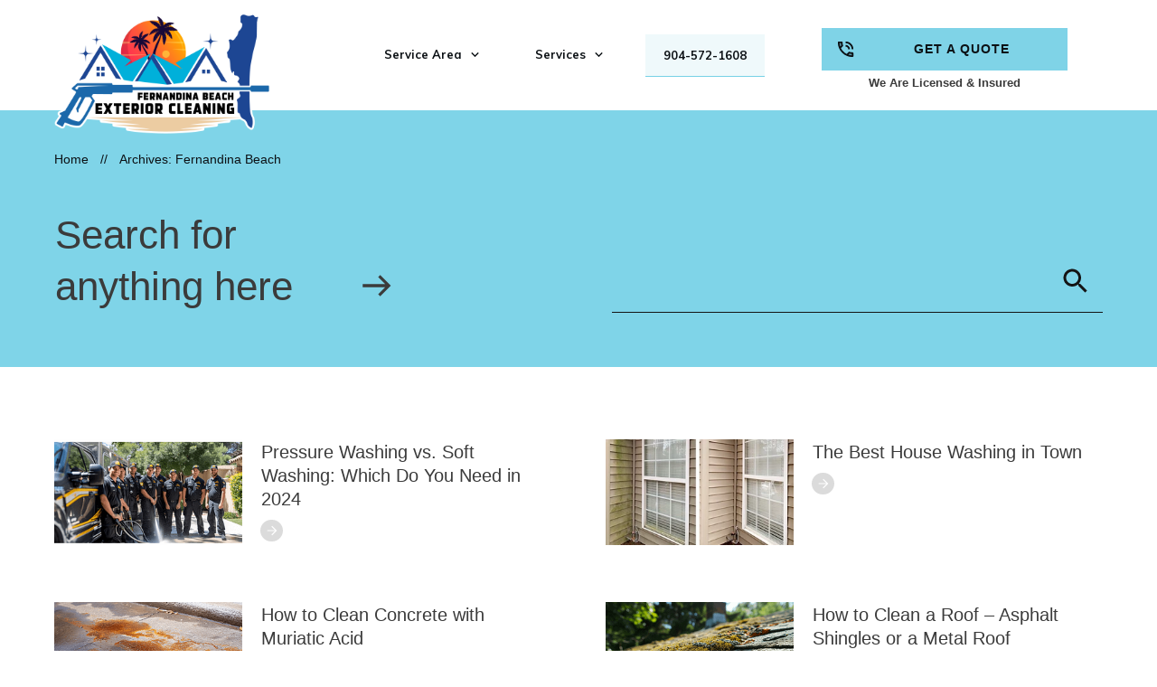

--- FILE ---
content_type: text/html; charset=UTF-8
request_url: https://fbexteriorcleaning.com/category/fernandina-beach/
body_size: 44078
content:
<!doctype html><html class=" optml_no_js " lang=en-US prefix="og: https://ogp.me/ns#" ><head><link rel=profile href=https://gmpg.org/xfn/11><meta charset="UTF-8"><meta name="viewport" content="width=device-width, initial-scale=1"> <script>window.flatStyles=window.flatStyles||''
window.lightspeedOptimizeStylesheet=function(){const currentStylesheet=document.querySelector('.tcb-lightspeed-style:not([data-ls-optimized])')
if(currentStylesheet){try{if(currentStylesheet.sheet&&currentStylesheet.sheet.cssRules){if(window.flatStyles){if(this.optimizing){setTimeout(window.lightspeedOptimizeStylesheet.bind(this),24)}else{this.optimizing=true;let rulesIndex=0;while(rulesIndex<currentStylesheet.sheet.cssRules.length){const rule=currentStylesheet.sheet.cssRules[rulesIndex]
if(rule.type===CSSRule.STYLE_RULE&&window.flatStyles.includes(`${rule.selectorText}{`)){currentStylesheet.sheet.deleteRule(rulesIndex)}else{rulesIndex++}}
currentStylesheet.setAttribute('data-ls-optimized','1')
window.flatStyles+=currentStylesheet.innerHTML
this.optimizing=false}}else{window.flatStyles=currentStylesheet.innerHTML
currentStylesheet.setAttribute('data-ls-optimized','1')}}}catch(error){console.warn(error)}
if(currentStylesheet.parentElement.tagName!=='HEAD'){const stylesheetID=currentStylesheet.id;if((!stylesheetID||(stylesheetID&&!document.querySelector(`head #${stylesheetID}`)))){document.head.prepend(currentStylesheet)}else{currentStylesheet.remove();}}}}
window.lightspeedOptimizeFlat=function(styleSheetElement){if(document.querySelectorAll('link[href*="thrive_flat.css"]').length>1){styleSheetElement.setAttribute('disabled',true)}else{if(styleSheetElement.parentElement.tagName!=='HEAD'){document.head.append(styleSheetElement)}}}</script> <style id=tcb-style-base-post-1539  onLoad="typeof window.lightspeedOptimizeStylesheet === 'function' && window.lightspeedOptimizeStylesheet()" class=tcb-lightspeed-style>/*<![CDATA[*/.thrv_responsive_video{width:100%;min-width:100px}#tve_editor
.thrv_responsive_video{box-sizing:border-box}.thrv_text_element a:not(.tcb-button-link){font-size:inherit}.thrv_text_element{overflow-wrap:break-word}body:not(.tve_editor_page) .thrv_wrapper.thrv_footer,body:not(.tve_editor_page) .thrv_wrapper.thrv_header{padding:0px}.tcb-post-content.thrv_wrapper{margin-top:15px;margin-bottom:15px;padding:0px}#tve_editor .tcb-post-content
p{font-size:16px;line-height:1.6em}.notifications-content-wrapper.tcb-permanently-hidden{display:none !important}.tcb-permanently-hidden{display:none !important}.tar-disabled{cursor:default;opacity:0.4;pointer-events:none}html{text-rendering:auto !important}html
body{text-rendering:auto !important}.thrv_wrapper{margin-top:20px;margin-bottom:20px;padding:1px}.thrv_wrapper
div{box-sizing:content-box}.thrv_wrapper.thrv_text_element{margin:0px}p{font-size:1em}.tve_responsive_video_container{position:relative;height:0px;overflow:hidden;padding-bottom:56.25%;display:block}.thrv_responsive_video[data-controls="0"] .tve_responsive_video_container{padding-top:0px}.tve_responsive_video_container
iframe{position:absolute;top:0px;left:0px;width:100% !important;height:100% !important}.thrv_responsive_video.thrv_wrapper{max-height:100%;max-width:100%;margin-left:auto;margin-right:auto}.video_overlay{cursor:pointer}:not(#_s):not(#_s) .tcb-conditional-display-placeholder{position:relative;min-height:var(--tcb-container-height-d,100px) !important}:not(#_s):not(#_s) .tcb-conditional-display-placeholder.thrv-page-section{box-sizing:border-box;margin:0px}:not(#_s):not(#_s) .tcb-conditional-display-placeholder.thrv-content-box{box-sizing:border-box}:not(#_s):not(#_s) .tcb-conditional-display-placeholder .tve-page-section-out,:not(#_s):not(#_s) .tcb-conditional-display-placeholder .tve-content-box-background{box-sizing:border-box;position:absolute;width:100%;height:100%;left:0px;top:0px;overflow:hidden}body:not(.ttb-editor-page) .tcb-post-content::before,body:not(.ttb-editor-page) .tcb-post-content::after{display:none}.thrv_wrapper.thrv_text_element{padding:1px}@media (max-width: 1023px){:not(#_s):not(#_s) .tcb-conditional-display-placeholder{min-height:var(--tcb-container-height-t) !important}}@media (max-width: 767px){html{overflow-x:hidden !important}html,body{max-width:100vw !important}body:not(.tcb_show_all_hidden) .tcb-mobile-hidden{display:none !important}:not(#_s):not(#_s) .tcb-conditional-display-placeholder{min-height:var(--tcb-container-height-m) !important}}@media (min-width: 1024px){body:not(.tcb_show_all_hidden) .tcb-desktop-hidden{display:none !important}}@media (min-width: 768px) and (max-width: 1023px){body:not(.tcb_show_all_hidden) .tcb-tablet-hidden{display:none !important}}@media screen and (max-device-width: 480px){body{text-size-adjust:none}}@media only screen and (max-device-width: 1366px){.thrv_responsive_video.thrv_wrapper:not(.tcb-no-perspective){transform:translateZ(0px)}}/*]]>*/</style><link rel=stylesheet href=https://fbexteriorcleaning.com/wp-content/cache/minify/05e9d.css media=all><style id=tcb-style-template-thrive_template-622  onLoad="typeof window.lightspeedOptimizeStylesheet === 'function' && window.lightspeedOptimizeStylesheet()" class=tcb-lightspeed-style>/*<![CDATA[*/@media (min-width: 300px){.tve-theme-622 .main-container{padding:40px
10px !important}.tve-theme-622
#wrapper{--header-background-width:100%;--top-background-width:100%;--footer-background-width:100%;--bottom-background-width:100%}:not(#layout) .tve-theme-622 .main-container{--separator-size:50px}.tve-theme-622 .sidebar-section .section-background{border:1px
solid rgba(0,0,0,0.12);background-color:transparent !important}:not(#tve) .tve-theme-622 .sidebar-section [data-css="tve-u-16ed189a0b8"]{letter-spacing:3px;--tcb-applied-color:var$(--tcb-skin-color-3);font-size:11px !important;text-transform:uppercase !important;font-weight:var(--g-bold-weight,bold) !important;color:rgb(5,5,65) !important;padding-top:0px !important;margin-top:0px !important;padding-bottom:20px !important;margin-bottom:0px !important}.tve-theme-622 .sidebar-section [data-css="tve-u-16ed18b1f3e"]{margin-top:0px !important;padding:0px
!important;margin-bottom:0px !important}.tve-theme-622 .sidebar-section .section-content{padding:20px
!important}.tve-theme-622 .sidebar-section [data-css="tve-u-16ed18f1172"]{min-height:52px;--tve-color:var(--tcb-skin-color-5);padding:0px
!important;margin-bottom:30px !important;margin-right:0px !important}:not(#tve) .tve-theme-622 .sidebar-section [data-css="tve-u-170147930c0"]{letter-spacing:3px;--tcb-applied-color:var$(--tcb-skin-color-3);font-size:11px !important;text-transform:uppercase !important;font-weight:var(--g-bold-weight,bold) !important;color:rgb(5,5,65) !important;padding-top:0px !important;margin-top:0px !important;padding-bottom:20px !important;margin-bottom:0px !important}:not(#tve) .tve-theme-622 .sidebar-section [data-css="tve-u-17014793f17"]{letter-spacing:3px;--tcb-applied-color:var$(--tcb-skin-color-3);font-size:11px !important;text-transform:uppercase !important;font-weight:var(--g-bold-weight,bold) !important;color:rgb(5,5,65) !important;padding-top:0px !important;margin-top:0px !important;padding-bottom:20px !important;margin-bottom:0px !important}:not(#tve) .tve-theme-622 .sidebar-section [data-css="tve-u-170147953de"]{letter-spacing:3px;--tcb-applied-color:var$(--tcb-skin-color-3);font-size:11px !important;text-transform:uppercase !important;font-weight:var(--g-bold-weight,bold) !important;color:rgb(5,5,65) !important;padding-top:1px !important;margin-top:0px !important;padding-bottom:20px !important;margin-bottom:0px !important}.tve-theme-622 .sidebar-section [data-css="tve-u-1702012ffdb"] .thrive-dynamic-styled-list-item{--tve-line-height:1.5em;margin-right:8px !important;padding:8px
!important;margin-bottom:8px !important;background-color:var(--tcb-skin-color-9) !important;margin-left:0px !important}:not(#tve) .tve-theme-622 .sidebar-section [data-css="tve-u-1702012ffdb"] p,:not(#tve) .tve-theme-622 .sidebar-section [data-css="tve-u-1702012ffdb"] li,:not(#tve) .tve-theme-622 .sidebar-section [data-css="tve-u-1702012ffdb"] blockquote,:not(#tve) .tve-theme-622 .sidebar-section [data-css="tve-u-1702012ffdb"] address,:not(#tve) .tve-theme-622 .sidebar-section [data-css="tve-u-1702012ffdb"] .tcb-plain-text,:not(#tve) .tve-theme-622 .sidebar-section [data-css="tve-u-1702012ffdb"] label,:not(#tve) .tve-theme-622 .sidebar-section [data-css="tve-u-1702012ffdb"] h1,:not(#tve) .tve-theme-622 .sidebar-section [data-css="tve-u-1702012ffdb"] h2,:not(#tve) .tve-theme-622 .sidebar-section [data-css="tve-u-1702012ffdb"] h3,:not(#tve) .tve-theme-622 .sidebar-section [data-css="tve-u-1702012ffdb"] h4,:not(#tve) .tve-theme-622 .sidebar-section [data-css="tve-u-1702012ffdb"] h5,:not(#tve) .tve-theme-622 .sidebar-section [data-css="tve-u-1702012ffdb"] h6{color:var(--tve-color,var(--tcb-skin-color-4));--tcb-applied-color:var$(--tcb-skin-color-4)}.tve-theme-622 .sidebar-section [data-css="tve-u-1702012ffdb"]{--tve-color:var(--tcb-skin-color-4);--tve-letter-spacing:1px;--tve-font-size:14px;padding:0px
!important;margin-bottom:30px !important}.tve-theme-622 .sidebar-section [data-css="tve-u-1702012ffdb"] p,.tve-theme-622 .sidebar-section [data-css="tve-u-1702012ffdb"] li,.tve-theme-622 .sidebar-section [data-css="tve-u-1702012ffdb"] blockquote,.tve-theme-622 .sidebar-section [data-css="tve-u-1702012ffdb"] address,.tve-theme-622 .sidebar-section [data-css="tve-u-1702012ffdb"] .tcb-plain-text,.tve-theme-622 .sidebar-section [data-css="tve-u-1702012ffdb"] label{letter-spacing:var(--tve-letter-spacing,1px)}:not(#tve) .tve-theme-622 .sidebar-section [data-css="tve-u-1702012ffdb"] p,:not(#tve) .tve-theme-622 .sidebar-section [data-css="tve-u-1702012ffdb"] li,:not(#tve) .tve-theme-622 .sidebar-section [data-css="tve-u-1702012ffdb"] blockquote,:not(#tve) .tve-theme-622 .sidebar-section [data-css="tve-u-1702012ffdb"] address,:not(#tve) .tve-theme-622 .sidebar-section [data-css="tve-u-1702012ffdb"] .tcb-plain-text,:not(#tve) .tve-theme-622 .sidebar-section [data-css="tve-u-1702012ffdb"] label{font-size:var(--tve-font-size,14px)}:not(#tve) .tve-theme-622 .sidebar-section [data-css="tve-u-1702012ffdb"] .thrive-dynamic-styled-list-item:hover{background-color:rgb(255,255,255) !important;box-shadow:rgba(0,0,0,0.04) 0px 2px 5px 0px !important;--tve-text-decoration:none !important;--tve-color:var(--tcb-skin-color-0) !important}:not(#tve) .tve-theme-622 .sidebar-section [data-css="tve-u-1702012ffdb"] .thrive-dynamic-styled-list-item:hover p,:not(#tve) .tve-theme-622 .sidebar-section [data-css="tve-u-1702012ffdb"] .thrive-dynamic-styled-list-item:hover li,:not(#tve) .tve-theme-622 .sidebar-section [data-css="tve-u-1702012ffdb"] .thrive-dynamic-styled-list-item:hover blockquote,:not(#tve) .tve-theme-622 .sidebar-section [data-css="tve-u-1702012ffdb"] .thrive-dynamic-styled-list-item:hover address,:not(#tve) .tve-theme-622 .sidebar-section [data-css="tve-u-1702012ffdb"] .thrive-dynamic-styled-list-item:hover .tcb-plain-text,:not(#tve) .tve-theme-622 .sidebar-section [data-css="tve-u-1702012ffdb"] .thrive-dynamic-styled-list-item:hover
label{text-decoration:var(--tve-text-decoration,none) !important}:not(#tve) .tve-theme-622 .sidebar-section [data-css="tve-u-1702012ffdb"] .thrive-dynamic-styled-list-item:hover p,:not(#tve) .tve-theme-622 .sidebar-section [data-css="tve-u-1702012ffdb"] .thrive-dynamic-styled-list-item:hover li,:not(#tve) .tve-theme-622 .sidebar-section [data-css="tve-u-1702012ffdb"] .thrive-dynamic-styled-list-item:hover blockquote,:not(#tve) .tve-theme-622 .sidebar-section [data-css="tve-u-1702012ffdb"] .thrive-dynamic-styled-list-item:hover address,:not(#tve) .tve-theme-622 .sidebar-section [data-css="tve-u-1702012ffdb"] .thrive-dynamic-styled-list-item:hover .tcb-plain-text,:not(#tve) .tve-theme-622 .sidebar-section [data-css="tve-u-1702012ffdb"] .thrive-dynamic-styled-list-item:hover label,:not(#tve) .tve-theme-622 .sidebar-section [data-css="tve-u-1702012ffdb"] .thrive-dynamic-styled-list-item:hover h1,:not(#tve) .tve-theme-622 .sidebar-section [data-css="tve-u-1702012ffdb"] .thrive-dynamic-styled-list-item:hover h2,:not(#tve) .tve-theme-622 .sidebar-section [data-css="tve-u-1702012ffdb"] .thrive-dynamic-styled-list-item:hover h3,:not(#tve) .tve-theme-622 .sidebar-section [data-css="tve-u-1702012ffdb"] .thrive-dynamic-styled-list-item:hover h4,:not(#tve) .tve-theme-622 .sidebar-section [data-css="tve-u-1702012ffdb"] .thrive-dynamic-styled-list-item:hover h5,:not(#tve) .tve-theme-622 .sidebar-section [data-css="tve-u-1702012ffdb"] .thrive-dynamic-styled-list-item:hover
h6{color:var(--tve-color,var(--tcb-skin-color-0)) !important;--tcb-applied-color:var$(--tcb-skin-color-0) !important}.tve-theme-622 .sidebar-section [data-css="tve-u-17058acd17f"]{margin-top:0px !important;padding:0px
!important;margin-bottom:0px !important}.tve-theme-622 .sidebar-section [data-css="tve-u-17058ae1863"]{margin-top:0px !important;padding:0px
!important;margin-bottom:0px !important}.tve-theme-622 .sidebar-section [data-css="tve-u-17058ae7cbc"]{margin-top:0px !important;padding:0px
!important;margin-bottom:0px !important}:not(#tve) .tve-theme-622 .sidebar-section [data-css="tve-u-1702012ffdb"] .thrive-dynamic-styled-list-item p,:not(#tve) .tve-theme-622 .sidebar-section [data-css="tve-u-1702012ffdb"] .thrive-dynamic-styled-list-item li,:not(#tve) .tve-theme-622 .sidebar-section [data-css="tve-u-1702012ffdb"] .thrive-dynamic-styled-list-item blockquote,:not(#tve) .tve-theme-622 .sidebar-section [data-css="tve-u-1702012ffdb"] .thrive-dynamic-styled-list-item address,:not(#tve) .tve-theme-622 .sidebar-section [data-css="tve-u-1702012ffdb"] .thrive-dynamic-styled-list-item .tcb-plain-text,:not(#tve) .tve-theme-622 .sidebar-section [data-css="tve-u-1702012ffdb"] .thrive-dynamic-styled-list-item
label{line-height:var(--tve-line-height,1.5em)}.tve-theme-622 .sidebar-section [data-css="tve-u-17086f6ff41"] .thrive-dynamic-styled-list-item{--tve-line-height:1.5em;margin-right:8px !important;padding:8px
!important;margin-bottom:8px !important;background-color:var(--tcb-skin-color-9) !important;margin-left:0px !important}:not(#tve) .tve-theme-622 .sidebar-section [data-css="tve-u-17086f6ff41"] p,:not(#tve) .tve-theme-622 .sidebar-section [data-css="tve-u-17086f6ff41"] li,:not(#tve) .tve-theme-622 .sidebar-section [data-css="tve-u-17086f6ff41"] blockquote,:not(#tve) .tve-theme-622 .sidebar-section [data-css="tve-u-17086f6ff41"] address,:not(#tve) .tve-theme-622 .sidebar-section [data-css="tve-u-17086f6ff41"] .tcb-plain-text,:not(#tve) .tve-theme-622 .sidebar-section [data-css="tve-u-17086f6ff41"] label,:not(#tve) .tve-theme-622 .sidebar-section [data-css="tve-u-17086f6ff41"] h1,:not(#tve) .tve-theme-622 .sidebar-section [data-css="tve-u-17086f6ff41"] h2,:not(#tve) .tve-theme-622 .sidebar-section [data-css="tve-u-17086f6ff41"] h3,:not(#tve) .tve-theme-622 .sidebar-section [data-css="tve-u-17086f6ff41"] h4,:not(#tve) .tve-theme-622 .sidebar-section [data-css="tve-u-17086f6ff41"] h5,:not(#tve) .tve-theme-622 .sidebar-section [data-css="tve-u-17086f6ff41"] h6{color:var(--tve-color,var(--tcb-skin-color-4));--tcb-applied-color:var$(--tcb-skin-color-4)}.tve-theme-622 .sidebar-section [data-css="tve-u-17086f6ff41"]{--tve-color:var(--tcb-skin-color-4);--tve-letter-spacing:1px;--tve-font-size:14px;padding:0px
!important;margin-bottom:30px !important}.tve-theme-622 .sidebar-section [data-css="tve-u-17086f6ff41"] p,.tve-theme-622 .sidebar-section [data-css="tve-u-17086f6ff41"] li,.tve-theme-622 .sidebar-section [data-css="tve-u-17086f6ff41"] blockquote,.tve-theme-622 .sidebar-section [data-css="tve-u-17086f6ff41"] address,.tve-theme-622 .sidebar-section [data-css="tve-u-17086f6ff41"] .tcb-plain-text,.tve-theme-622 .sidebar-section [data-css="tve-u-17086f6ff41"] label{letter-spacing:var(--tve-letter-spacing,1px)}:not(#tve) .tve-theme-622 .sidebar-section [data-css="tve-u-17086f6ff41"] p,:not(#tve) .tve-theme-622 .sidebar-section [data-css="tve-u-17086f6ff41"] li,:not(#tve) .tve-theme-622 .sidebar-section [data-css="tve-u-17086f6ff41"] blockquote,:not(#tve) .tve-theme-622 .sidebar-section [data-css="tve-u-17086f6ff41"] address,:not(#tve) .tve-theme-622 .sidebar-section [data-css="tve-u-17086f6ff41"] .tcb-plain-text,:not(#tve) .tve-theme-622 .sidebar-section [data-css="tve-u-17086f6ff41"] label{font-size:var(--tve-font-size,14px)}:not(#tve) .tve-theme-622 .sidebar-section [data-css="tve-u-17086f6ff41"] .thrive-dynamic-styled-list-item:hover{background-color:rgb(255,255,255) !important;box-shadow:rgba(0,0,0,0.04) 0px 2px 5px 0px !important;--tve-text-decoration:none !important;--tve-color:var(--tcb-skin-color-0) !important}:not(#tve) .tve-theme-622 .sidebar-section [data-css="tve-u-17086f6ff41"] .thrive-dynamic-styled-list-item:hover p,:not(#tve) .tve-theme-622 .sidebar-section [data-css="tve-u-17086f6ff41"] .thrive-dynamic-styled-list-item:hover li,:not(#tve) .tve-theme-622 .sidebar-section [data-css="tve-u-17086f6ff41"] .thrive-dynamic-styled-list-item:hover blockquote,:not(#tve) .tve-theme-622 .sidebar-section [data-css="tve-u-17086f6ff41"] .thrive-dynamic-styled-list-item:hover address,:not(#tve) .tve-theme-622 .sidebar-section [data-css="tve-u-17086f6ff41"] .thrive-dynamic-styled-list-item:hover .tcb-plain-text,:not(#tve) .tve-theme-622 .sidebar-section [data-css="tve-u-17086f6ff41"] .thrive-dynamic-styled-list-item:hover
label{text-decoration:var(--tve-text-decoration,none) !important}:not(#tve) .tve-theme-622 .sidebar-section [data-css="tve-u-17086f6ff41"] .thrive-dynamic-styled-list-item:hover p,:not(#tve) .tve-theme-622 .sidebar-section [data-css="tve-u-17086f6ff41"] .thrive-dynamic-styled-list-item:hover li,:not(#tve) .tve-theme-622 .sidebar-section [data-css="tve-u-17086f6ff41"] .thrive-dynamic-styled-list-item:hover blockquote,:not(#tve) .tve-theme-622 .sidebar-section [data-css="tve-u-17086f6ff41"] .thrive-dynamic-styled-list-item:hover address,:not(#tve) .tve-theme-622 .sidebar-section [data-css="tve-u-17086f6ff41"] .thrive-dynamic-styled-list-item:hover .tcb-plain-text,:not(#tve) .tve-theme-622 .sidebar-section [data-css="tve-u-17086f6ff41"] .thrive-dynamic-styled-list-item:hover label,:not(#tve) .tve-theme-622 .sidebar-section [data-css="tve-u-17086f6ff41"] .thrive-dynamic-styled-list-item:hover h1,:not(#tve) .tve-theme-622 .sidebar-section [data-css="tve-u-17086f6ff41"] .thrive-dynamic-styled-list-item:hover h2,:not(#tve) .tve-theme-622 .sidebar-section [data-css="tve-u-17086f6ff41"] .thrive-dynamic-styled-list-item:hover h3,:not(#tve) .tve-theme-622 .sidebar-section [data-css="tve-u-17086f6ff41"] .thrive-dynamic-styled-list-item:hover h4,:not(#tve) .tve-theme-622 .sidebar-section [data-css="tve-u-17086f6ff41"] .thrive-dynamic-styled-list-item:hover h5,:not(#tve) .tve-theme-622 .sidebar-section [data-css="tve-u-17086f6ff41"] .thrive-dynamic-styled-list-item:hover
h6{color:var(--tve-color,var(--tcb-skin-color-0)) !important;--tcb-applied-color:var$(--tcb-skin-color-0) !important}:not(#tve) .tve-theme-622 .sidebar-section [data-css="tve-u-17086f6ff41"] .thrive-dynamic-styled-list-item p,:not(#tve) .tve-theme-622 .sidebar-section [data-css="tve-u-17086f6ff41"] .thrive-dynamic-styled-list-item li,:not(#tve) .tve-theme-622 .sidebar-section [data-css="tve-u-17086f6ff41"] .thrive-dynamic-styled-list-item blockquote,:not(#tve) .tve-theme-622 .sidebar-section [data-css="tve-u-17086f6ff41"] .thrive-dynamic-styled-list-item address,:not(#tve) .tve-theme-622 .sidebar-section [data-css="tve-u-17086f6ff41"] .thrive-dynamic-styled-list-item .tcb-plain-text,:not(#tve) .tve-theme-622 .sidebar-section [data-css="tve-u-17086f6ff41"] .thrive-dynamic-styled-list-item
label{line-height:var(--tve-line-height,1.5em)}.tve-theme-622 .sidebar-section [data-css="tve-u-170a019c392"] .thrive-dynamic-styled-list-item{--tve-line-height:1.5em;margin-right:8px !important;padding:8px
!important;margin-bottom:8px !important;background-color:var(--tcb-skin-color-9) !important;margin-left:0px !important}:not(#tve) .tve-theme-622 .sidebar-section [data-css="tve-u-170a019c392"] p,:not(#tve) .tve-theme-622 .sidebar-section [data-css="tve-u-170a019c392"] li,:not(#tve) .tve-theme-622 .sidebar-section [data-css="tve-u-170a019c392"] blockquote,:not(#tve) .tve-theme-622 .sidebar-section [data-css="tve-u-170a019c392"] address,:not(#tve) .tve-theme-622 .sidebar-section [data-css="tve-u-170a019c392"] .tcb-plain-text,:not(#tve) .tve-theme-622 .sidebar-section [data-css="tve-u-170a019c392"] label,:not(#tve) .tve-theme-622 .sidebar-section [data-css="tve-u-170a019c392"] h1,:not(#tve) .tve-theme-622 .sidebar-section [data-css="tve-u-170a019c392"] h2,:not(#tve) .tve-theme-622 .sidebar-section [data-css="tve-u-170a019c392"] h3,:not(#tve) .tve-theme-622 .sidebar-section [data-css="tve-u-170a019c392"] h4,:not(#tve) .tve-theme-622 .sidebar-section [data-css="tve-u-170a019c392"] h5,:not(#tve) .tve-theme-622 .sidebar-section [data-css="tve-u-170a019c392"] h6{color:var(--tve-color,var(--tcb-skin-color-4));--tcb-applied-color:var$(--tcb-skin-color-4)}.tve-theme-622 .sidebar-section [data-css="tve-u-170a019c392"]{--tve-color:var(--tcb-skin-color-4);--tve-letter-spacing:1px;--tve-font-size:14px;padding:0px
!important;margin-bottom:30px !important}.tve-theme-622 .sidebar-section [data-css="tve-u-170a019c392"] p,.tve-theme-622 .sidebar-section [data-css="tve-u-170a019c392"] li,.tve-theme-622 .sidebar-section [data-css="tve-u-170a019c392"] blockquote,.tve-theme-622 .sidebar-section [data-css="tve-u-170a019c392"] address,.tve-theme-622 .sidebar-section [data-css="tve-u-170a019c392"] .tcb-plain-text,.tve-theme-622 .sidebar-section [data-css="tve-u-170a019c392"] label{letter-spacing:var(--tve-letter-spacing,1px)}:not(#tve) .tve-theme-622 .sidebar-section [data-css="tve-u-170a019c392"] p,:not(#tve) .tve-theme-622 .sidebar-section [data-css="tve-u-170a019c392"] li,:not(#tve) .tve-theme-622 .sidebar-section [data-css="tve-u-170a019c392"] blockquote,:not(#tve) .tve-theme-622 .sidebar-section [data-css="tve-u-170a019c392"] address,:not(#tve) .tve-theme-622 .sidebar-section [data-css="tve-u-170a019c392"] .tcb-plain-text,:not(#tve) .tve-theme-622 .sidebar-section [data-css="tve-u-170a019c392"] label{font-size:var(--tve-font-size,14px)}:not(#tve) .tve-theme-622 .sidebar-section [data-css="tve-u-170a019c392"] .thrive-dynamic-styled-list-item:hover{background-color:rgb(255,255,255) !important;box-shadow:rgba(0,0,0,0.04) 0px 2px 5px 0px !important;--tve-text-decoration:none !important;--tve-color:var(--tcb-skin-color-0) !important}:not(#tve) .tve-theme-622 .sidebar-section [data-css="tve-u-170a019c392"] .thrive-dynamic-styled-list-item:hover p,:not(#tve) .tve-theme-622 .sidebar-section [data-css="tve-u-170a019c392"] .thrive-dynamic-styled-list-item:hover li,:not(#tve) .tve-theme-622 .sidebar-section [data-css="tve-u-170a019c392"] .thrive-dynamic-styled-list-item:hover blockquote,:not(#tve) .tve-theme-622 .sidebar-section [data-css="tve-u-170a019c392"] .thrive-dynamic-styled-list-item:hover address,:not(#tve) .tve-theme-622 .sidebar-section [data-css="tve-u-170a019c392"] .thrive-dynamic-styled-list-item:hover .tcb-plain-text,:not(#tve) .tve-theme-622 .sidebar-section [data-css="tve-u-170a019c392"] .thrive-dynamic-styled-list-item:hover
label{text-decoration:var(--tve-text-decoration,none) !important}:not(#tve) .tve-theme-622 .sidebar-section [data-css="tve-u-170a019c392"] .thrive-dynamic-styled-list-item:hover p,:not(#tve) .tve-theme-622 .sidebar-section [data-css="tve-u-170a019c392"] .thrive-dynamic-styled-list-item:hover li,:not(#tve) .tve-theme-622 .sidebar-section [data-css="tve-u-170a019c392"] .thrive-dynamic-styled-list-item:hover blockquote,:not(#tve) .tve-theme-622 .sidebar-section [data-css="tve-u-170a019c392"] .thrive-dynamic-styled-list-item:hover address,:not(#tve) .tve-theme-622 .sidebar-section [data-css="tve-u-170a019c392"] .thrive-dynamic-styled-list-item:hover .tcb-plain-text,:not(#tve) .tve-theme-622 .sidebar-section [data-css="tve-u-170a019c392"] .thrive-dynamic-styled-list-item:hover label,:not(#tve) .tve-theme-622 .sidebar-section [data-css="tve-u-170a019c392"] .thrive-dynamic-styled-list-item:hover h1,:not(#tve) .tve-theme-622 .sidebar-section [data-css="tve-u-170a019c392"] .thrive-dynamic-styled-list-item:hover h2,:not(#tve) .tve-theme-622 .sidebar-section [data-css="tve-u-170a019c392"] .thrive-dynamic-styled-list-item:hover h3,:not(#tve) .tve-theme-622 .sidebar-section [data-css="tve-u-170a019c392"] .thrive-dynamic-styled-list-item:hover h4,:not(#tve) .tve-theme-622 .sidebar-section [data-css="tve-u-170a019c392"] .thrive-dynamic-styled-list-item:hover h5,:not(#tve) .tve-theme-622 .sidebar-section [data-css="tve-u-170a019c392"] .thrive-dynamic-styled-list-item:hover
h6{color:var(--tve-color,var(--tcb-skin-color-0)) !important;--tcb-applied-color:var$(--tcb-skin-color-0) !important}:not(#tve) .tve-theme-622 .sidebar-section [data-css="tve-u-170a019c392"] .thrive-dynamic-styled-list-item p,:not(#tve) .tve-theme-622 .sidebar-section [data-css="tve-u-170a019c392"] .thrive-dynamic-styled-list-item li,:not(#tve) .tve-theme-622 .sidebar-section [data-css="tve-u-170a019c392"] .thrive-dynamic-styled-list-item blockquote,:not(#tve) .tve-theme-622 .sidebar-section [data-css="tve-u-170a019c392"] .thrive-dynamic-styled-list-item address,:not(#tve) .tve-theme-622 .sidebar-section [data-css="tve-u-170a019c392"] .thrive-dynamic-styled-list-item .tcb-plain-text,:not(#tve) .tve-theme-622 .sidebar-section [data-css="tve-u-170a019c392"] .thrive-dynamic-styled-list-item
label{line-height:var(--tve-line-height,1.5em)}.tve-theme-622 .sidebar-section{margin:0px
!important}.tve-theme-622 [data-css="tve-u-17be371dccb"]{margin-bottom:0px !important}:not(#layout) .tve-theme-622
#wrapper{--layout-content-width:1200px;--layout-background-width:1200px}.tve-theme-622 .content-section .section-content{padding:40px
10px !important}.tve-theme-622 .content-section #main .post-wrapper.thrv_wrapper{width:calc(50% - 30px)}.tve-theme-622 .content-section #main [data-css="tve-u-17be371dcca"]{max-width:60%}.tve-theme-622 .content-section #main [data-css="tve-u-17be371dcc5"]{margin-left:-20px;padding:0px
!important}.tve-theme-622 .content-section #main [data-css="tve-u-17be371dcc4"]{margin:0px
!important}.tve-theme-622 .content-section #main [data-css="tve-u-17be371dcc5"]>.tcb-flex-col{padding-left:20px}.tve-theme-622 .content-section #main [data-css="tve-u-17be371dccd"]{display:block;max-width:25px;width:32px}.tve-theme-622 .content-section #main [data-css="tve-u-17be371dccd"] .tcb-button-link{border:none;border-radius:20px;overflow:hidden;padding:4px
6px !important;background-color:rgba(0,0,0,0.14) !important}:not(#tve) .tve-theme-622 .content-section #main [data-css="tve-u-17be371dccd"] .tcb-button-link
span{color:rgb(255,255,255)}:not(#tve) .tve-theme-622 .content-section #main [data-css="tve-u-17be371dccd"]:hover .tcb-button-link{background-color:var(--tcb-skin-color-0) !important;background-image:none !important;--background-image:none !important;--tve-applied-background-image:none !important;--background-color:var(--tcb-skin-color-0) !important;--tve-applied-background-color:var$(--tcb-skin-color-0) !important}.tve-theme-622 .content-section #main [data-css="tve-u-17be371dcce"]{font-size:12px;width:12px;height:12px;--tcb-local-color-icon:rgb(255,255,255);--tcb-local-color-var:rgb(255,255,255);--tve-icon-size:12px}.tve-theme-622 .content-section #main [data-css="tve-u-17be371dcc5"]>.tcb-flex-col>.tcb-col{min-height:120px}.tve-theme-622 .content-section #main [data-css="tve-u-17be371dcc7"]{margin-top:0px !important;margin-bottom:0px !important}.tve-theme-622 .content-section #main [data-css="tve-u-17be371dcc6"]{max-width:40%}.tve-theme-622 .content-section #main .thrv-content-box [data-css="tve-u-17be371dcc9"]{min-height:77px !important;--tve-applied-min-height:77px !important}.tve-theme-622 .content-section #main [data-css="tve-u-17be371dcc8"]{background-image:url("https://ml2kf1onr4wy.i.optimole.com/w:auto/h:auto/q:90/g:sm/f:best/sm:0/https://fbexteriorcleaning.com/wp-content/uploads/thrive-theme/images/Featured-img-02-300x101-1.jpg?dynamic_featured=1&size=medium") !important;background-size:cover !important;background-position:50% 50% !important;background-attachment:scroll !important;background-repeat:no-repeat !important}:not(#tve) .tve-theme-622 .content-section #main [data-css="tve-u-17be371dccc"]{font-weight:var(--g-regular-weight,normal) !important;padding-top:0px !important;margin-top:0px !important;padding-bottom:0px !important;margin-bottom:0px !important;font-size:20px !important}.tve-theme-622 .content-section #main [data-css="tve-u-17be371dccb"]{margin-bottom:0px !important}.tve-theme-622 .content-section #main [data-css="tve-u-17be371dcc7"]:hover [data-css="tve-u-17be371dcc8"]{background-image:url("https://ml2kf1onr4wy.i.optimole.com/w:auto/h:auto/q:90/g:sm/f:best/sm:0/https://fbexteriorcleaning.com/wp-content/uploads/thrive-theme/images/Featured-img-02-300x101-1.jpg?dynamic_featured=1&size=medium") !important;background-size:cover !important;background-position:50% 50% !important;background-attachment:scroll !important;background-repeat:no-repeat !important}.tve-theme-622 .content-section
#main{margin-top:0px !important;margin-bottom:80px !important}.tve-theme-622 .content-section #main .post-wrapper.thrv_wrapper:nth-child(n+3){margin-top:60px !important}.tve-theme-622 .content-section #main .post-wrapper.thrv_wrapper:not(:nth-child(n+3)){margin-top:0px !important}.tve-theme-622 .content-section #main .post-wrapper.thrv_wrapper:not(:nth-child(2n)){margin-right:60px !important}.tve-theme-622 .content-section #main .post-wrapper.thrv_wrapper:nth-child(2n){margin-right:0px !important}:not(#tve) .tve-theme-622 .content-section #main [data-css="tve-u-17be371dccd"]:hover .tcb-button-link
span{color:var(--tve-color,var(--tcb-skin-color-4)) !important;--tve-applied-color:var$(--tve-color,var$(--tcb-skin-color-4)) !important;--tcb-applied-color:var$(--tcb-skin-color-4) !important}:not(#tve) .tve-theme-622 .content-section #main [data-css="tve-u-17be371dccd"]:hover{--tve-color:var(--tcb-skin-color-4) !important;--tve-applied---tve-color:var$(--tcb-skin-color-4) !important}.tve-theme-622 .content-section [data-css="tve-u-17be38fb467"]{border-top:none;padding:0px
!important;margin-bottom:0px !important;margin-top:0px !important}.tve-theme-622 .content-section [data-css="tve-u-17be3928029"] .tcb-button-link{border:1px
solid var(--tcb-skin-color-4);--tve-applied-border:1px
solid var$(--tcb-skin-color-4);border-radius:0px;padding:14px
!important}:not(#tve) .tve-theme-622 .content-section [data-css="tve-u-17be3928029"] .tcb-button-link{font-size:var(--tve-font-size,16px) !important}.tve-theme-622 .content-section [data-css="tve-u-17be3928029"]{--tve-color:var(--tcb-skin-color-4);--tve-applied---tve-color:var$(--tcb-skin-color-4);--tve-font-weight:var(--g-bold-weight,bold);--tve-font-size:16px;--tve-border-radius:0px;max-width:unset;--tve-applied-max-width:unset !important}:not(#tve) .tve-theme-622 .content-section [data-css="tve-u-17be3928029"] .tcb-button-link
span{color:var(--tve-color,var(--tcb-skin-color-4));--tve-applied-color:var$(--tve-color,var$(--tcb-skin-color-4));--tcb-applied-color:var$(--tcb-skin-color-4);font-weight:var(--tve-font-weight,var(--g-bold-weight,bold))}:not(#tve) .tve-theme-622 .content-section [data-css="tve-u-17be3928029"]:hover .tcb-button-link{border:1px
solid var(--tcb-skin-color-13) !important;--tve-applied-border:1px
solid var$(--tcb-skin-color-13) !important}.tve-theme-622 .content-section [data-css="tve-u-17be392d98a"]{--tcb-local-color-icon:rgb(12,17,21);--tcb-local-color-var:rgb(12,17,21);--tve-icon-size:16px;font-size:16px;width:16px;height:16px;--tve-border-radius:100px;border-radius:100px;overflow:hidden;padding:10px
!important}.tve-theme-622 .content-section [data-css="tve-u-17be3928029"]:hover [data-css="tve-u-17be392d98a"]{background-color:var(--tcb-skin-color-0) !important;--background-color:var(--tcb-skin-color-0) !important;--tve-applied-background-color:var$(--tcb-skin-color-0) !important}.tve-theme-622 .content-section .thrv-divider[data-css="tve-u-17be3945b32"] .tve_sep{width:100%;border-width:1px !important;border-color:rgba(0,0,0,0.1) !important}.tve-theme-622 .content-section [data-css="tve-u-17be394924f"]{margin-left:-40px;padding:0px
!important}.tve-theme-622 .content-section [data-css="tve-u-17be39494e2"]{margin:0px
!important}.tve-theme-622 .content-section [data-css="tve-u-17be394924f"]>.tcb-flex-col>.tcb-col{justify-content:center}.tve-theme-622 .content-section [data-css="tve-u-17be394f578"]{max-width:40%}.tve-theme-622 .content-section [data-css="tve-u-17be394ff6e"]{max-width:20%}.tve-theme-622 .content-section [data-css="tve-u-17be394ff80"]{max-width:40%}.tve-theme-622 .content-section .thrv-divider[data-css="tve-u-17be395be10"] .tve_sep{width:100%;border-width:1px !important;border-color:rgba(0,0,0,0.1) !important}.tve-theme-622 .content-section [data-css="tve-u-17be394924f"]>.tcb-flex-col{padding-left:40px}.tve-theme-622 .bottom-section .section-background{background-image:none !important;background-color:var(--tcb-skin-color-2) !important;--background-image:none !important;--tve-applied-background-image:none !important;--background-color:var(--tcb-skin-color-2) !important;--tve-applied-background-color:var$(--tcb-skin-color-2) !important}.tve-theme-622 .bottom-section .section-content{justify-content:center;display:flex;flex-direction:column;min-height:1px !important;padding:60px
20px !important}.tve-theme-622 .top-section .section-background{background-color:var(--tcb-skin-color-0) !important;background-image:none !important}.tve-theme-622 .top-section .section-content{display:block;--tve-color:var(--tcb-skin-color-4);--tve-applied---tve-color:var$(--tcb-skin-color-4);padding:40px
20px 60px !important;min-height:1px !important}.tve-theme-622 .top-section .section-content p,.tve-theme-622 .top-section .section-content li,.tve-theme-622 .top-section .section-content label,.tve-theme-622 .top-section .section-content .tcb-plain-text{color:var(--tve-color,rgb(255,255,255));--tcb-applied-color:rgb(255,255,255)}.tve-theme-622 .top-section .thrive-breadcrumbs{padding:0px
!important;justify-content:center !important}.tve-theme-622 .top-section [data-css="tve-u-17be370d4ac"] .thrive-breadcrumb-path{color:var(--tcb-skin-color-16);--tve-applied-color:var$(--tcb-skin-color-16);font-size:14px;padding-bottom:0px !important}.tve-theme-622 .top-section [data-css="tve-u-17be3776f53"]{max-width:53%}.tve-theme-622 .top-section [data-css="tve-u-17be3776f64"]{max-width:47%}:not(#tve) .tve-theme-622 .top-section .section-content p,:not(#tve) .tve-theme-622 .top-section .section-content li,:not(#tve) .tve-theme-622 .top-section .section-content label,:not(#tve) .tve-theme-622 .top-section .section-content .tcb-plain-text{color:var(--tve-color,var(--tcb-skin-color-4));--tve-applied-color:var$(--tve-color,var$(--tcb-skin-color-4));--tcb-applied-color:var$(--tcb-skin-color-4)}.tve-theme-622 .top-section [data-css="tve-u-17be377ec63"]{margin:0px
!important}.tve-theme-622 .top-section [data-css="tve-u-17be370d4ac"]{position:relative;top:0px;left:0px;justify-content:flex-start !important;margin-bottom:40px !important}:not(#tve) .tve-theme-622 .top-section [data-css="tve-u-17be37a9e35"] input{border:none;font-size:13px;color:var(--tve-color,rgba(0,0,0,0));--tcb-applied-color:rgba(0,0,0,0);--tve-applied-color:var$(--tve-color,rgba(0,0,0,0))}:not(#tve) .tve-theme-622 .top-section [data-css="tve-u-17be37a9e33"] button{border-top-right-radius:0px;overflow:hidden;border-bottom-right-radius:0px;color:rgb(20,20,20);--tcb-applied-color:rgb(20,20,20);font-size:var(--tve-font-size,12px);font-weight:var(--tve-font-weight,var(--g-regular-weight,normal));letter-spacing:1px;border:none;--tve-applied-border:none;line-height:var(--tve-line-height,1em);padding:6px
!important;background-color:transparent !important}.tve-theme-622 .top-section [data-css="tve-u-17be37a9e35"] input{letter-spacing:1px;padding:6px
!important;background-color:transparent !important}.tve-theme-622 .top-section [data-css="tve-u-17be37a9e34"]{--tcb-local-color-icon:rgb(12,17,21);--tcb-local-color-var:rgb(12,17,21);--tve-icon-size:36px;font-size:36px;width:36px;height:36px;padding-left:6px !important;padding-right:6px !important}.tve-theme-622 .top-section [data-css="tve-u-16eb2c73381"]{border-bottom:1px solid rgb(20,20,20);padding:10px
0px !important;margin-top:0px !important;margin-bottom:0px !important}:not(#tve) .tve-theme-622 .top-section [data-css="tve-u-17be37a9e33"]:hover
button{color:rgb(57,163,209) !important;--tcb-applied-color:rgb(57,163,209) !important;border-left:1px solid rgb(57,163,209) !important}:not(#tve) .tve-theme-622 .top-section [data-css="tve-u-17be37a9e35"]:hover
input{color:rgba(0,0,0,0.8) !important;--tcb-applied-color:rgba(0,0,0,0.8) !important}:not(#tve) .tve-theme-622 .top-section :not(#tve) [data-css="tve-u-17be37a9e33"]:hover
button{border-left:none !important;color:var(--tve-color,var(--tcb-skin-color-4)) !important;--tve-applied-color:var$(--tve-color,var$(--tcb-skin-color-4)) !important;--tcb-applied-color:var$(--tcb-skin-color-4) !important}.tve-theme-622 .top-section [data-css="tve-u-17be37a9e33"]{--tve-line-height:1em;--tve-font-weight:var(--g-regular-weight,normal);--tve-font-size:12px}:not(#tve) .tve-theme-622 .top-section [data-css="tve-u-17be37a9e33"]:hover{--tve-color:var(--tcb-skin-color-4) !important;--tve-applied---tve-color:var$(--tcb-skin-color-4) !important}.tve-theme-622 .top-section [data-css="tve-u-17be37d3116"]{margin-left:-5px;padding:0px
!important}.tve-theme-622 .top-section [data-css="tve-u-17be37d3116"]>.tcb-flex-col>.tcb-col{justify-content:flex-end}.tve-theme-622 .top-section [data-css="tve-u-17be37d3116"]>.tcb-flex-col{padding-left:5px}.tve-theme-622 .top-section [data-css="tve-u-17be37a9e35"]{--tve-color:rgba(0,0,0,0);--tve-applied---tve-color:rgba(0,0,0,0)}:not(#tve) .tve-theme-622 .top-section :not(#tve) [data-css="tve-u-17be37a9e35"]:hover
input{color:var(--tve-color,rgba(0,0,0,0.8)) !important;--tve-applied-color:var$(--tve-color,rgba(0,0,0,0.8)) !important;--tcb-applied-color:rgba(0,0,0,0.8) !important}:not(#tve) .tve-theme-622 .top-section [data-css="tve-u-17be37a9e35"]:hover{--tve-color:rgba(0,0,0,0.8) !important;--tve-applied---tve-color:rgba(0,0,0,0.8) !important}:not(#tve) .tve-theme-622 .top-section [data-css="tve-u-17be370d4ac"] .thrive-breadcrumb-separator{font-size:14px !important;width:14px !important;height:14px !important}.tve-theme-622 .top-section [data-css="tve-u-17be370d4ac"] .thrive-breadcrumb-separator{font-size:14px;width:14px;height:14px;padding-bottom:0px !important}.tve-theme-622 .top-section [data-css="tve-u-17be370d4ac"] .thrive-breadcrumb-leaf{font-size:14px;padding-bottom:0px !important}.tve-theme-622 .top-section [data-css="tve-u-17c737f947b"]{max-width:unset;--tve-applied-max-width:unset !important}.tve-theme-622 .top-section [data-css="tve-u-17c738ac5ed"]{max-width:46.4%}.tve-theme-622 .top-section [data-css="tve-u-17c738ad5a9"]{padding:0px
!important}.tve-theme-622 .top-section [data-css="tve-u-17c738ada7c"]{margin:0px
!important}.tve-theme-622 .top-section [data-css="tve-u-17c738ad5a9"]>.tcb-flex-col>.tcb-col{justify-content:flex-end}.tve-theme-622 .top-section [data-css="tve-u-17c738aed48"]{max-width:53.6%}.tve-theme-622 .top-section [data-css="tve-u-17c738b8c45"]{font-size:40px;margin-left:auto;margin-right:auto;--tcb-local-color-icon:rgb(12,17,21);--tcb-local-color-var:rgb(12,17,21);--tve-icon-size:40px;--tcb-icon-rotation-angle:-45deg;width:40px;height:40px;float:left;z-index:3;position:relative;--tve-alignment:left;margin-top:0px !important;margin-bottom:10px !important}.tve-theme-622 .top-section [data-css="tve-u-17c738bd21b"]::after{clear:both}:not(#tve) .tve-theme-622 .top-section [data-css="tve-u-17c738ecfea"]{padding-bottom:0px !important;margin-bottom:0px !important}}@media (max-width: 1023px){.tve-theme-622 .main-container{padding:20px
!important}:not(#layout) .tve-theme-622 .main-container{flex-wrap:wrap}:not(#layout) .tve-theme-622 .main-container div.main-columns-separator{width:100%}.tve-theme-622 .sidebar-section .section-content{padding-left:20px !important;padding-right:20px !important}.tve-theme-622 .sidebar-section{margin:0px
!important}.tve-theme-622 .sidebar-section [data-css="tve-u-1702012ffdb"]{margin-bottom:0px !important}.tve-theme-622 .content-section .section-content{padding:20px
!important}.tve-theme-622 .content-section #main .post-wrapper.thrv_wrapper{width:calc(100% + 0px)}.tve-theme-622 .content-section #main [data-css="tve-u-17be371dcca"]{max-width:71.5%}.tve-theme-622 .content-section #main [data-css="tve-u-17be371dcc5"]>.tcb-flex-col>.tcb-col{min-height:100px}.tve-theme-622 .content-section #main [data-css="tve-u-17be371dcc5"]{flex-wrap:nowrap !important}.tve-theme-622 .content-section #main [data-css="tve-u-17be371dcc6"]{max-width:28.5%}.tve-theme-622 .content-section #main .thrv-content-box [data-css="tve-u-17be371dcc9"]{min-height:110px !important}.tve-theme-622 .content-section #main .post-wrapper.thrv_wrapper:nth-child(n+2){margin-top:30px !important}.tve-theme-622 .content-section #main .post-wrapper.thrv_wrapper:not(:nth-child(n+2)){margin-top:0px !important}.tve-theme-622 .content-section #main .post-wrapper.thrv_wrapper:nth-child(n){margin-right:0px !important}.tve-theme-622 .content-section #main .post-wrapper.thrv_wrapper:not(:nth-child(n)){margin-right:30px !important}.tve-theme-622 .content-section .thrv-divider[data-css="tve-u-17be395be10"] .tve_sep{width:100%;border-width:1px !important;border-color:rgba(0,0,0,0.1) !important}.tve-theme-622 .content-section [data-css="tve-u-17be394924f"]{flex-wrap:nowrap !important}.tve-theme-622 .content-section [data-css="tve-u-17be394f578"]{max-width:33.7%}.tve-theme-622 .content-section [data-css="tve-u-17be394ff6e"]{max-width:31.4%}.tve-theme-622 .content-section [data-css="tve-u-17be394ff80"]{max-width:34.9%}.tve-theme-622 .content-section [data-css="tve-u-17be3928029"] .tcb-button-link{padding-top:12px !important;padding-bottom:12px !important}.tve-theme-622 .bottom-section .section-content{padding:40px
!important}.tve-theme-622 .top-section .section-content{min-height:230px !important;padding:40px
!important}.tve-theme-622 .top-section .thrive-breadcrumbs{justify-content:center !important}.tve-theme-622 .top-section [data-css="tve-u-17be370d4ac"]{justify-content:flex-start !important;margin-bottom:30px !important}.tve-theme-622 .top-section [data-css="tve-u-17be3776f64"]{max-width:46.9997%}.tve-theme-622 .top-section [data-css="tve-u-17be37d3116"]{flex-wrap:wrap !important}.tve-theme-622 .top-section [data-css="tve-u-17be37d3116"]>.tcb-flex-col{flex-basis:384px !important}.tve-theme-622 .top-section [data-css="tve-u-16eb2c73381"]{max-width:unset;--tve-alignment:center;float:none;min-width:100%;--tve-applied-max-width:unset !important;margin-left:auto !important;margin-right:auto !important;--tve-applied-min-width:100% !important}.tve-theme-622 .top-section [data-css="tve-u-17c738aed48"]{max-width:69.9%}.tve-theme-622 .top-section [data-css="tve-u-17c738ac5ed"]{max-width:30.1%}:not(#tve) .tve-theme-622 .top-section [data-css="tve-u-17c738ecfea"]{padding-bottom:0px !important;margin-bottom:0px !important;font-size:40px !important}.tve-theme-622 .top-section [data-css="tve-u-17c738b8c45"]{--tcb-icon-rotation-angle:45deg;font-size:32px;width:32px;height:32px;--tve-icon-size:32px;margin-bottom:8px !important}}@media (max-width: 767px){.tve-theme-622 .main-container{padding:10px
!important}.tve-theme-622 .sidebar-section .section-content{padding:20px
10px !important}.tve-theme-622 .sidebar-section{margin-left:0px !important;margin-right:0px !important;margin-bottom:0px !important}.tve-theme-622 .sidebar-section [data-css="tve-u-1702012ffdb"]{margin-bottom:0px !important}.tve-theme-622 .content-section .section-content{padding:20px
10px 30px !important}.tve-theme-622 .content-section #main .post-wrapper.thrv_wrapper{width:calc(100% + 0px)}.tve-theme-622 .content-section #main .post-wrapper{min-width:100%}.tve-theme-622 .content-section #main [data-css="tve-u-17be371dcc5"]{margin-left:-15px;flex-wrap:wrap !important}.tve-theme-622 .content-section #main [data-css="tve-u-17be371dcce"]{font-size:11px;width:11px;height:11px}.tve-theme-622 .content-section #main [data-css="tve-u-17be371dcc5"]>.tcb-flex-col{padding-left:15px}.tve-theme-622 .content-section #main [data-css="tve-u-17be371dccd"] .tcb-button-link{padding:4px
8px !important}.tve-theme-622 .content-section #main [data-css="tve-u-17be371dccd"]{display:block;width:24px}.tve-theme-622 .content-section #main .post-wrapper.thrv_wrapper:nth-child(n+2){margin-top:30px !important}.tve-theme-622 .content-section #main .post-wrapper.thrv_wrapper:not(:nth-child(n+2)){margin-top:0px !important}.tve-theme-622 .content-section #main .post-wrapper.thrv_wrapper:nth-child(n){margin-right:0px !important}.tve-theme-622 .content-section #main [data-css="tve-u-17be371dcc5"] .tcb-flex-col{flex-basis:390px !important}.tve-theme-622 .content-section #main .post-wrapper.thrv_wrapper:not(:nth-child(n)){margin-right:0px !important}.tve-theme-622 .content-section #main [data-css="tve-u-17be371dcc7"]{margin-bottom:14px !important}:not(#tve) .tve-theme-622 .content-section #main [data-css="tve-u-17be371dccc"]{font-size:18px !important}.tve-theme-622 .content-section [data-css="tve-u-17be3928029"] .tcb-button-link{padding:10px
12px !important}.tve-theme-622 .content-section [data-css="tve-u-17be394924f"]>.tcb-flex-col{padding-left:0px}.tve-theme-622 .content-section [data-css="tve-u-17be394924f"]{margin-left:0px}.tve-theme-622 .content-section [data-css="tve-u-17be3928029"]{max-width:166px;--tve-applied-max-width:166px !important}.tve-theme-622 .content-section [data-css="tve-u-17be394f578"]{max-width:16.2%}.tve-theme-622 .content-section [data-css="tve-u-17be394ff6e"]{max-width:66.7%}.tve-theme-622 .content-section [data-css="tve-u-17be394ff80"]{max-width:17.1%}.tve-theme-622 .content-section
#main{margin-bottom:40px !important}.tve-theme-622 .bottom-section .section-content{padding:40px
20px !important}.tve-theme-622 .top-section .section-content{padding:20px
20px 30px !important;min-height:186px !important}.tve-theme-622 .top-section .section-background{background-position:50% 50%,50% 50% !important}.tve-theme-622 .top-section .thrive-breadcrumbs{justify-content:center !important}.tve-theme-622 .top-section [data-css="tve-u-17be370d4ac"]{justify-content:flex-start !important;margin-bottom:20px !important}.tve-theme-622 .top-section [data-css="tve-u-17be37a9e34"]{font-size:28px;width:28px;height:28px;--tve-icon-size:28px}.tve-theme-622 .top-section [data-css="tve-u-17c737f947b"]{max-width:100%;--tve-applied-max-width:100% !important;margin-bottom:8px !important}.tve-theme-622 .top-section [data-css="tve-u-17c738ad5a9"]{flex-flow:wrap !important}.tve-theme-622 .top-section [data-css="tve-u-17c738ad5a9"]>.tcb-flex-col{flex-basis:390px !important}:not(#tve) .tve-theme-622 .top-section [data-css="tve-u-17c738ecfea"]{font-size:36px !important}.tve-theme-622 .top-section [data-css="tve-u-17c738aed48"]{max-width:74.2%}.tve-theme-622 .top-section [data-css="tve-u-17c738ac5ed"]{max-width:25.7975%}.tve-theme-622 .top-section [data-css="tve-u-17c738b8c45"]{font-size:28px;width:28px;height:28px;--tve-icon-size:28px;margin-bottom:0px !important}:not(#tve) .tve-theme-622 .top-section [data-css="tve-u-17be370d4ac"] .thrive-breadcrumb-separator{margin-left:8px;margin-right:8px;font-size:13px !important;width:13px !important;height:13px !important}.tve-theme-622 .top-section [data-css="tve-u-16eb2c73381"]{min-width:100%;padding-top:4px !important;padding-bottom:4px !important;--tve-applied-min-width:100% !important}}/*]]>*/</style><title>Fernandina Beach - Fernandina Beach Pressure Washing Services</title><meta name="robots" content="index, follow, max-snippet:-1, max-video-preview:-1, max-image-preview:large"><link rel=canonical href=https://fbexteriorcleaning.com/category/fernandina-beach/ ><link rel=next href=https://fbexteriorcleaning.com/category/fernandina-beach/page/2/ ><meta property="og:locale" content="en_US"><meta property="og:type" content="article"><meta property="og:title" content="Fernandina Beach - Fernandina Beach Pressure Washing Services"><meta property="og:url" content="https://fbexteriorcleaning.com/category/fernandina-beach/"><meta property="og:site_name" content="Fernandina Beach Exterior Cleaning"><meta name="twitter:card" content="summary_large_image"><meta name="twitter:title" content="Fernandina Beach - Fernandina Beach Pressure Washing Services"> <script type=application/ld+json class=rank-math-schema>{"@context":"https://schema.org","@graph":[{"@type":"Organization","@id":"https://fbexteriorcleaning.com/#organization","name":"Fernandina Beach Exterior Cleaning","url":"https://fbexteriorcleaning.com","logo":{"@type":"ImageObject","@id":"https://fbexteriorcleaning.com/#logo","url":"https://ml2kf1onr4wy.i.optimole.com/w:auto/h:auto/q:90/g:sm/f:best/sm:0/https://fbexteriorcleaning.com/wp-content/uploads/2023/05/soft-washing-services-in-fernandina-beach.png","contentUrl":"https://ml2kf1onr4wy.i.optimole.com/w:auto/h:auto/q:90/g:sm/f:best/sm:0/https://fbexteriorcleaning.com/wp-content/uploads/2023/05/soft-washing-services-in-fernandina-beach.png","caption":"Fernandina Beach Exterior Cleaning","inLanguage":"en-US"}},{"@type":"WebSite","@id":"https://fbexteriorcleaning.com/#website","url":"https://fbexteriorcleaning.com","name":"Fernandina Beach Exterior Cleaning","alternateName":"FB Exterior Cleaning","publisher":{"@id":"https://fbexteriorcleaning.com/#organization"},"inLanguage":"en-US"},{"@type":"CollectionPage","@id":"https://fbexteriorcleaning.com/category/fernandina-beach/#webpage","url":"https://fbexteriorcleaning.com/category/fernandina-beach/","name":"Fernandina Beach - Fernandina Beach Pressure Washing Services","isPartOf":{"@id":"https://fbexteriorcleaning.com/#website"},"inLanguage":"en-US"}]}</script> <link rel=dns-prefetch href=//widgets.leadconnectorhq.com><link rel=dns-prefetch href=//www.googletagmanager.com><link rel=dns-prefetch href=//ml2kf1onr4wy.i.optimole.com><link rel=preconnect href=https://ml2kf1onr4wy.i.optimole.com><link rel=alternate type=application/rss+xml title="Fernandina Beach Pressure Washing Services &raquo; Feed" href=https://fbexteriorcleaning.com/feed/ ><link rel=alternate type=application/rss+xml title="Fernandina Beach Pressure Washing Services &raquo; Comments Feed" href=https://fbexteriorcleaning.com/comments/feed/ ><link rel=alternate type=application/rss+xml title="Fernandina Beach Pressure Washing Services &raquo; Fernandina Beach Category Feed" href=https://fbexteriorcleaning.com/category/fernandina-beach/feed/ ><style id=wp-img-auto-sizes-contain-inline-css>img:is([sizes=auto i],[sizes^="auto," i]){contain-intrinsic-size:3000px 1500px}</style><style id=wp-emoji-styles-inline-css>img.wp-smiley,img.emoji{display:inline !important;border:none !important;box-shadow:none !important;height:1em !important;width:1em !important;margin:0
0.07em !important;vertical-align:-0.1em !important;background:none !important;padding:0
!important}</style><style id=classic-theme-styles-inline-css>/*! This file is auto-generated */
.wp-block-button__link{color:#fff;background-color:#32373c;border-radius:9999px;box-shadow:none;text-decoration:none;padding:calc(.667em + 2px) calc(1.333em + 2px);font-size:1.125em}.wp-block-file__button{background:#32373c;color:#fff;text-decoration:none}</style><link rel=stylesheet href=https://fbexteriorcleaning.com/wp-content/cache/minify/ad67b.css media=all><style id=optm_lazyload_noscript_style-inline-css>html.optml_no_js img[data-opt-src]{display:none !important}html [class*="wp-block-cover"][style*="background-image"]:not(.optml-bg-lazyloaded),
html [style*="background-image:url("]:not(.optml-bg-lazyloaded),
html [style*="background-image: url("]:not(.optml-bg-lazyloaded),
html [style*="background:url("]:not(.optml-bg-lazyloaded),
html [style*="background: url("]:not(.optml-bg-lazyloaded),
html [class*="wp-block-group"][style*="background-image"]:not(.optml-bg-lazyloaded),
html .tve-content-box-background:not(.optml-bg-lazyloaded),
html .tve-page-section-out:not(.optml-bg-lazyloaded),
html .thrv_text_element:not(.optml-bg-lazyloaded),
html .section-background:not(.optml-bg-lazyloaded),
html .tve-content-box-background:not(.optml-bg-lazyloaded),
html .tve-page-section-out:not(.optml-bg-lazyloaded),
html .thrv_text_element:not(.optml-bg-lazyloaded){background-image:none !important}</style><link rel=stylesheet href=https://fbexteriorcleaning.com/wp-content/cache/minify/6dbd8.css media=all> <script src="https://widgets.leadconnectorhq.com/loader.js?ver=3.0.10.4" id=LeadConnector.lc_text_widget-js></script> <script src="https://fbexteriorcleaning.com/wp-includes/js/jquery/jquery.min.js?ver=3.7.1" id=jquery-core-js></script> <script src=https://fbexteriorcleaning.com/wp-content/cache/minify/63b1f.js defer></script> <script id=LeadConnector-js-extra>var lc_public_js={"text_widget_location_id":"FBvHet0U9EWYhw7q0Rpf","text_widget_heading":"","text_widget_sub_heading":"","text_widget_error":"0","text_widget_use_email_field":"0","text_widget_settings":{"chatType":"emailChat","liveChatIntroMsg":"Give us a minute to assign you the best person to help you out.","liveChatUserInactiveMsg":"Looks like it\u2019s taking too long. Please leave your contact details. We will get back to you shortly.","liveChatVisitorInactiveMsg":"Chat closed due to user Inactivity","subHeading":"Enter your question or your address and desired cleaning services below, and our team will get back to you as soon as possible.","heading":"Have a question or need a quote?","successMsg":"Our team will contact you shortly.","liveChatAckMsg":"Your chat has ended","liveChatFeedbackNote":"Thank you, for taking your time.","thankYouMsg":"Thank You!","liveChatFeedbackMsg":"Please rate your experience.","liveChatEndedMsg":"To start a new chat,","promptMsg":"Hi there, have a question or need a quote? Text us here.","revisitPromptMsg":"Welcome back {{name}}, how can we help you today?","legalMsg":"By submitting you agree to receive SMS or e-mails for the provided channel. Rates may be applied.","showPrompt":true,"allowAvatarImage":true,"promptType":"avatar","chatIcon":"messageChatCircle","locale":"en-us","promptAvatar":"https://widgets.leadconnectorhq.com/chat-widget/assets/defaultAvatar.png","enableRevisitMessage":true,"liveChatUserInactiveTime":"5","liveChatVisitorInactiveTime":"5","useEmailField":true,"showLiveChatWelcomeMsg":true,"agencyName":"Fernandina Beach Exterior Cleaning","showConsentCheckbox":false,"sendActionText":"Send","theme":"{\"name\":\"tan\",\"value\":\"blue\",\"colors\":{\"chatBubbleColor\":\"#155EEF\",\"backgroundColor\":\"#ffffff\",\"headerColor\":\"#0040C1\",\"buttonColor\":\"#155EEF\",\"avatarBackgroundColor\":\"#2970ff\",\"avatarBorderColor\":\"#ffffff\",\"senderMessageColor\":\"#155EEF\",\"receivedMessageColor\":\"#F2F4F7\"},\"typography\":{\"fontFamily\":\"Roboto\",\"colors\":{\"senderMessageTextColor\":\"#ffffff\",\"receivedMessageTextColor\":\"#111828\",\"systemMessageTextColor\":\"#344054\"}}}","height":null,"width":null,"position":"bottom-right","icon":"Check","placeholderColor":"#12b76a"},"text_widget_cdn_base_url":"https://widgets.leadconnectorhq.com/"};</script> <script src=https://fbexteriorcleaning.com/wp-content/cache/minify/ab820.js defer></script> <script id=wp-i18n-js-after>wp.i18n.setLocaleData({'text direction\u0004ltr':['ltr']});</script> <script src=https://fbexteriorcleaning.com/wp-content/cache/minify/c158f.js defer></script> <script id=tve_frontend-js-extra>/*<![CDATA[*/var tve_frontend_options={"ajaxurl":"https://fbexteriorcleaning.com/wp-admin/admin-ajax.php","is_editor_page":"","page_events":[],"is_single":"0","social_fb_app_id":"","dash_url":"https://fbexteriorcleaning.com/wp-content/themes/thrive-theme/thrive-dashboard","queried_object":{"term_id":32,"taxonomy":"category"},"query_vars":{"category_name":"fernandina-beach"},"$_POST":[],"translations":{"Copy":"Copy","empty_username":"ERROR: The username field is empty.","empty_password":"ERROR: The password field is empty.","empty_login":"ERROR: Enter a username or email address.","min_chars":"At least %s characters are needed","no_headings":"No headings found","registration_err":{"required_field":"\u003Cstrong\u003EError\u003C/strong\u003E: This field is required","required_email":"\u003Cstrong\u003EError\u003C/strong\u003E: Please type your email address","invalid_email":"\u003Cstrong\u003EError\u003C/strong\u003E: The email address isn&#8217;t correct","passwordmismatch":"\u003Cstrong\u003EError\u003C/strong\u003E: Password mismatch"}},"routes":{"posts":"https://fbexteriorcleaning.com/wp-json/tcb/v1/posts","video_reporting":"https://fbexteriorcleaning.com/wp-json/tcb/v1/video-reporting"},"nonce":"de0297bfb6","allow_video_src":"","google_client_id":null,"google_api_key":null,"facebook_app_id":null,"lead_generation_custom_tag_apis":["activecampaign","aweber","convertkit","drip","klicktipp","mailchimp","sendlane","zapier"],"post_request_data":[],"user_profile_nonce":"208fc2d477","ip":"3.138.123.98","current_user":[],"conditional_display":{"is_tooltip_dismissed":false}};/*]]>*/</script> <script src="https://fbexteriorcleaning.com/wp-content/plugins/thrive-visual-editor/editor/js/dist/modules/general.min.js?ver=10.8.6.1" id=tve_frontend-js></script> <script id=optml-print-js-after>(function(w,d){w.addEventListener("beforeprint",function(){let images=d.getElementsByTagName("img");for(let img of images){if(!img.dataset.optSrc){continue;}
img.src=img.dataset.optSrc;delete img.dataset.optSrc;}});}(window,document));</script> <script id=theme-frontend-js-extra>/*<![CDATA[*/var thrive_front_localize={"comments_form":{"error_defaults":{"email":"Email address invalid","url":"Website address invalid","required":"Required field missing"}},"routes":{"posts":"https://fbexteriorcleaning.com/wp-json/tcb/v1/posts","frontend":"https://fbexteriorcleaning.com/wp-json/ttb/v1/frontend"},"tar_post_url":"?tve=true&action=architect&from_theme=1","is_editor":"","ID":"622","template_url":"?tve=true&action=architect&from_tar=1539","pagination_url":{"template":"https://fbexteriorcleaning.com/category/fernandina-beach/page/[thrive_page_number]/","base":"https://fbexteriorcleaning.com/category/fernandina-beach/"},"sidebar_visibility":[],"is_singular":"","is_user_logged_in":""};/*]]>*/</script> <script src=https://fbexteriorcleaning.com/wp-content/cache/minify/b8404.js defer></script>  <script src="https://www.googletagmanager.com/gtag/js?id=GT-NMJH9KF" id=google_gtagjs-js async></script> <script id=google_gtagjs-js-after>window.dataLayer=window.dataLayer||[];function gtag(){dataLayer.push(arguments);}
gtag("set","linker",{"domains":["fbexteriorcleaning.com"]});gtag("js",new Date());gtag("set","developer_id.dZTNiMT",true);gtag("config","GT-NMJH9KF");gtag("config","AW-16886073880");window._googlesitekit=window._googlesitekit||{};window._googlesitekit.throttledEvents=[];window._googlesitekit.gtagEvent=(name,data)=>{var key=JSON.stringify({name,data});if(!!window._googlesitekit.throttledEvents[key]){return;}window._googlesitekit.throttledEvents[key]=true;setTimeout(()=>{delete window._googlesitekit.throttledEvents[key];},5);gtag("event",name,{...data,event_source:"site-kit"});};</script> <link rel=https://api.w.org/ href=https://fbexteriorcleaning.com/wp-json/ ><link rel=alternate title=JSON type=application/json href=https://fbexteriorcleaning.com/wp-json/wp/v2/categories/32><link rel=EditURI type=application/rsd+xml title=RSD href=https://fbexteriorcleaning.com/xmlrpc.php?rsd><meta name="generator" content="WordPress 6.9"><meta name="generator" content="Site Kit by Google 1.161.0"><style id=tve_global_variables>/*<![CDATA[*/:root{--tcb-background-author-image:url(https://secure.gravatar.com/avatar/1c48fa0fa71a7bb639da26ea2ffe8e54b018a5cd82a2f2da12aff804a192d29f?s=256&d=mm&r=g);--tcb-background-user-image:url();--tcb-background-featured-image-thumbnail:url(https://ml2kf1onr4wy.i.optimole.com/w:1456/h:816/q:90/g:sm/f:best/sm:0/https://fbexteriorcleaning.com/wp-content/uploads/2024/01/Pressure-Washing-Services-Team.png);--tcb-skin-color-0:hsla(var(--tcb-theme-main-master-h,52), var(--tcb-theme-main-master-s,100%), var(--tcb-theme-main-master-l,59%), var(--tcb-theme-main-master-a,1));--tcb-skin-color-0-h:var(--tcb-theme-main-master-h,52);--tcb-skin-color-0-s:var(--tcb-theme-main-master-s,100%);--tcb-skin-color-0-l:var(--tcb-theme-main-master-l,59%);--tcb-skin-color-0-a:var(--tcb-theme-main-master-a,1);--tcb-skin-color-1:hsla(calc(var(--tcb-theme-main-master-h,52) - 0 ), calc(var(--tcb-theme-main-master-s,100%) - 20% ), calc(var(--tcb-theme-main-master-l,59%) - 4% ), 0.5);--tcb-skin-color-1-h:calc(var(--tcb-theme-main-master-h,52) - 0 );--tcb-skin-color-1-s:calc(var(--tcb-theme-main-master-s,100%) - 20% );--tcb-skin-color-1-l:calc(var(--tcb-theme-main-master-l,59%) - 4% );--tcb-skin-color-1-a:0.5;--tcb-skin-color-2:rgb(248, 248, 248);--tcb-skin-color-2-h:0;--tcb-skin-color-2-s:0%;--tcb-skin-color-2-l:97%;--tcb-skin-color-2-a:1;--tcb-skin-color-3:hsla(calc(var(--tcb-theme-main-master-h,52) + 30 ), 85%, 13%, 1);--tcb-skin-color-3-h:calc(var(--tcb-theme-main-master-h,52) + 30 );--tcb-skin-color-3-s:85%;--tcb-skin-color-3-l:13%;--tcb-skin-color-3-a:1;--tcb-skin-color-4:rgb(12, 17, 21);--tcb-skin-color-4-h:206;--tcb-skin-color-4-s:27%;--tcb-skin-color-4-l:6%;--tcb-skin-color-4-a:1;--tcb-skin-color-5:rgb(106, 107, 108);--tcb-skin-color-5-h:210;--tcb-skin-color-5-s:0%;--tcb-skin-color-5-l:41%;--tcb-skin-color-5-a:1;--tcb-skin-color-8:hsla(calc(var(--tcb-theme-main-master-h,52) - 0 ), calc(var(--tcb-theme-main-master-s,100%) - 20% ), calc(var(--tcb-theme-main-master-l,59%) - 4% ), 0.18);--tcb-skin-color-8-h:calc(var(--tcb-theme-main-master-h,52) - 0 );--tcb-skin-color-8-s:calc(var(--tcb-theme-main-master-s,100%) - 20% );--tcb-skin-color-8-l:calc(var(--tcb-theme-main-master-l,59%) - 4% );--tcb-skin-color-8-a:0.18;--tcb-skin-color-9:hsla(calc(var(--tcb-theme-main-master-h,52) - 3 ), 56%, 96%, 1);--tcb-skin-color-9-h:calc(var(--tcb-theme-main-master-h,52) - 3 );--tcb-skin-color-9-s:56%;--tcb-skin-color-9-l:96%;--tcb-skin-color-9-a:1;--tcb-skin-color-10:hsla(calc(var(--tcb-theme-main-master-h,52) - 21 ), 100%, 81%, 1);--tcb-skin-color-10-h:calc(var(--tcb-theme-main-master-h,52) - 21 );--tcb-skin-color-10-s:100%;--tcb-skin-color-10-l:81%;--tcb-skin-color-10-a:1;--tcb-skin-color-13:hsla(calc(var(--tcb-theme-main-master-h,52) - 0 ), calc(var(--tcb-theme-main-master-s,100%) - 20% ), calc(var(--tcb-theme-main-master-l,59%) - 23% ), 0.5);--tcb-skin-color-13-h:calc(var(--tcb-theme-main-master-h,52) - 0 );--tcb-skin-color-13-s:calc(var(--tcb-theme-main-master-s,100%) - 20% );--tcb-skin-color-13-l:calc(var(--tcb-theme-main-master-l,59%) - 23% );--tcb-skin-color-13-a:0.5;--tcb-skin-color-14:rgb(230, 230, 230);--tcb-skin-color-14-h:0;--tcb-skin-color-14-s:0%;--tcb-skin-color-14-l:90%;--tcb-skin-color-14-a:1;--tcb-skin-color-16:hsla(calc(var(--tcb-theme-main-master-h,52) - 0 ), 3%, 36%, 1);--tcb-skin-color-16-h:calc(var(--tcb-theme-main-master-h,52) - 0 );--tcb-skin-color-16-s:3%;--tcb-skin-color-16-l:36%;--tcb-skin-color-16-a:1;--tcb-skin-color-18:hsla(calc(var(--tcb-theme-main-master-h,52) - 1 ), calc(var(--tcb-theme-main-master-s,100%) - 21% ), calc(var(--tcb-theme-main-master-l,59%) - 5% ), 0.8);--tcb-skin-color-18-h:calc(var(--tcb-theme-main-master-h,52) - 1 );--tcb-skin-color-18-s:calc(var(--tcb-theme-main-master-s,100%) - 21% );--tcb-skin-color-18-l:calc(var(--tcb-theme-main-master-l,59%) - 5% );--tcb-skin-color-18-a:0.8;--tcb-skin-color-19:hsla(calc(var(--tcb-theme-main-master-h,52) - 3 ), 56%, 96%, 0.85);--tcb-skin-color-19-h:calc(var(--tcb-theme-main-master-h,52) - 3 );--tcb-skin-color-19-s:56%;--tcb-skin-color-19-l:96%;--tcb-skin-color-19-a:0.85;--tcb-skin-color-20:hsla(calc(var(--tcb-theme-main-master-h,52) - 3 ), 56%, 96%, 0.9);--tcb-skin-color-20-h:calc(var(--tcb-theme-main-master-h,52) - 3 );--tcb-skin-color-20-s:56%;--tcb-skin-color-20-l:96%;--tcb-skin-color-20-a:0.9;--tcb-skin-color-21:hsla(calc(var(--tcb-theme-main-master-h,52) - 210 ), calc(var(--tcb-theme-main-master-s,100%) - 100% ), calc(var(--tcb-theme-main-master-l,59%) + 41% ), 1);--tcb-skin-color-21-h:calc(var(--tcb-theme-main-master-h,52) - 210 );--tcb-skin-color-21-s:calc(var(--tcb-theme-main-master-s,100%) - 100% );--tcb-skin-color-21-l:calc(var(--tcb-theme-main-master-l,59%) + 41% );--tcb-skin-color-21-a:1;--tcb-skin-color-22:rgb(255, 255, 255);--tcb-skin-color-22-h:0;--tcb-skin-color-22-s:0%;--tcb-skin-color-22-l:100%;--tcb-skin-color-22-a:1;--tcb-skin-color-23:rgb(32, 65, 71);--tcb-skin-color-23-h:189;--tcb-skin-color-23-s:37%;--tcb-skin-color-23-l:20%;--tcb-skin-color-23-a:1;--tcb-skin-color-24:rgb(59, 59, 59);--tcb-skin-color-24-h:0;--tcb-skin-color-24-s:0%;--tcb-skin-color-24-l:23%;--tcb-skin-color-24-a:1;--tcb-skin-color-25:hsla(calc(var(--tcb-theme-main-master-h,52) - 0 ), calc(var(--tcb-theme-main-master-s,100%) - 17% ), calc(var(--tcb-theme-main-master-l,59%) + 4% ), 0.04);--tcb-skin-color-25-h:calc(var(--tcb-theme-main-master-h,52) - 0 );--tcb-skin-color-25-s:calc(var(--tcb-theme-main-master-s,100%) - 17% );--tcb-skin-color-25-l:calc(var(--tcb-theme-main-master-l,59%) + 4% );--tcb-skin-color-25-a:0.04;--tcb-skin-color-26:hsla(calc(var(--tcb-theme-main-master-h,52) + 1 ), calc(var(--tcb-theme-main-master-s,100%) - 16% ), calc(var(--tcb-theme-main-master-l,59%) + 5% ), 0.12);--tcb-skin-color-26-h:calc(var(--tcb-theme-main-master-h,52) + 1 );--tcb-skin-color-26-s:calc(var(--tcb-theme-main-master-s,100%) - 16% );--tcb-skin-color-26-l:calc(var(--tcb-theme-main-master-l,59%) + 5% );--tcb-skin-color-26-a:0.12;--tcb-skin-color-27:hsla(calc(var(--tcb-theme-main-master-h,52) + 10 ), calc(var(--tcb-theme-main-master-s,100%) - 16% ), calc(var(--tcb-theme-main-master-l,59%) + 13% ), 1);--tcb-skin-color-27-h:calc(var(--tcb-theme-main-master-h,52) + 10 );--tcb-skin-color-27-s:calc(var(--tcb-theme-main-master-s,100%) - 16% );--tcb-skin-color-27-l:calc(var(--tcb-theme-main-master-l,59%) + 13% );--tcb-skin-color-27-a:1;--tcb-skin-color-28:hsla(calc(var(--tcb-theme-main-master-h,52) + 2 ), 43%, 82%, 1);--tcb-skin-color-28-h:calc(var(--tcb-theme-main-master-h,52) + 2 );--tcb-skin-color-28-s:43%;--tcb-skin-color-28-l:82%;--tcb-skin-color-28-a:1;--tcb-skin-color-29:hsla(calc(var(--tcb-theme-main-master-h,52) - 0 ), calc(var(--tcb-theme-main-master-s,100%) - 16% ), calc(var(--tcb-theme-main-master-l,59%) + 6% ), 0.4);--tcb-skin-color-29-h:calc(var(--tcb-theme-main-master-h,52) - 0 );--tcb-skin-color-29-s:calc(var(--tcb-theme-main-master-s,100%) - 16% );--tcb-skin-color-29-l:calc(var(--tcb-theme-main-master-l,59%) + 6% );--tcb-skin-color-29-a:0.4;--tcb-skin-color-30:hsla(calc(var(--tcb-theme-main-master-h,52) - 1 ), calc(var(--tcb-theme-main-master-s,100%) - 17% ), calc(var(--tcb-theme-main-master-l,59%) + 4% ), 0.85);--tcb-skin-color-30-h:calc(var(--tcb-theme-main-master-h,52) - 1 );--tcb-skin-color-30-s:calc(var(--tcb-theme-main-master-s,100%) - 17% );--tcb-skin-color-30-l:calc(var(--tcb-theme-main-master-l,59%) + 4% );--tcb-skin-color-30-a:0.85;--tcb-main-master-h:191.49;--tcb-main-master-s:100%;--tcb-main-master-l:41%;--tcb-main-master-a:0.5;--tcb-theme-main-master-h:191.49;--tcb-theme-main-master-s:100%;--tcb-theme-main-master-l:41%;--tcb-theme-main-master-a:0.5}/*]]>*/</style> <script>!function(f,b,e,v,n,t,s)
{if(f.fbq)return;n=f.fbq=function(){n.callMethod?n.callMethod.apply(n,arguments):n.queue.push(arguments)};if(!f._fbq)f._fbq=n;n.push=n;n.loaded=!0;n.version='2.0';n.queue=[];t=b.createElement(e);t.async=!0;t.src=v;s=b.getElementsByTagName(e)[0];s.parentNode.insertBefore(t,s)}(window,document,'script','https://connect.facebook.net/en_US/fbevents.js');fbq('init','1139575677387987');fbq('track','PageView');</script> <noscript><img decoding=async data-opt-id=301793586  fetchpriority=high height=1 width=1 style=display:none src="https://www.facebook.com/tr?id=1139575677387987&ev=PageView&noscript=1"></noscript>  <script async src="https://www.googletagmanager.com/gtag/js?id=G-V8MWB6YZ00"></script> <script>window.dataLayer=window.dataLayer||[];function gtag(){dataLayer.push(arguments);}
gtag('js',new Date());gtag('config','G-V8MWB6YZ00');gtag('config','AW-16631758646');<!--Event snippet for Website lead conversion page--><script>gtag('event','conversion',{'send_to':'AW-16631758646/VplBCPjT050aELb-0fo9'});</script> </script> <script async src="https://www.googletagmanager.com/gtag/js?id=AW-16886073880"></script> <script>window.dataLayer=window.dataLayer||[];function gtag(){dataLayer.push(arguments);}
gtag('js',new Date());gtag('config','AW-16886073880');</script> <script async src="https://www.googletagmanager.com/gtag/js?id=AW-16886073880"></script> <script>window.dataLayer=window.dataLayer||[];function gtag(){dataLayer.push(arguments);}
gtag('js',new Date());gtag('config','AW-16886073880');</script> <script async src="https://www.googletagmanager.com/gtag/js?id=G-53KWW218PD"></script> <script>window.dataLayer=window.dataLayer||[];function gtag(){dataLayer.push(arguments);}
gtag('js',new Date());gtag('config','G-53KWW218PD');</script><style id=thrive-theme-layout-css>@media (min-width: 300px){.thrive-layout-614 .main-container .sidebar-section{width:28.51%}.thrive-layout-614 .main-container .content-section{width:calc(71.49% - 80px)}}@media (max-width: 1023px){.thrive-layout-614 .main-container{flex-wrap:wrap}.thrive-layout-614 #wrapper .main-content-background,.thrive-layout-614 #wrapper .layout-background-width .section-background,.thrive-layout-614 #wrapper .layout-background-width .symbol-section-out{width:100%}.thrive-layout-614 .layout-content-width.main-container{width:100%}.thrive-layout-614 .layout-content-width>.section-content{width:100%}.thrive-layout-614 .layout-content-width .symbol-section-in{width:100%}}</style><style>.recentcomments
a{display:inline !important;padding:0
!important;margin:0
!important}</style><meta http-equiv="Accept-CH" content="Viewport-Width"><style>img[data-opt-src]:not([data-opt-lazy-loaded]){transition: .2s filter linear, .2s opacity linear, .2s border-radius linear;-webkit-transition: .2s filter linear, .2s opacity linear, .2s border-radius linear;-moz-transition: .2s filter linear, .2s opacity linear, .2s border-radius linear;-o-transition: .2s filter linear, .2s opacity linear, .2s border-radius linear}img[data-opt-src]:not([data-opt-lazy-loaded]){opacity: .75;-webkit-filter:blur(8px);-moz-filter:blur(8px);-o-filter:blur(8px);-ms-filter:blur(8px);filter:blur(8px);transform:scale(1.04);animation:0.1s ease-in;-webkit-transform:translate3d(0, 0, 0)}</style> <script>document.documentElement.className=document.documentElement.className.replace(/\boptml_no_js\b/g,"");(function(w,d){var b=d.getElementsByTagName("head")[0];var s=d.createElement("script");var v=("IntersectionObserver"in w&&"isIntersecting"in w.IntersectionObserverEntry.prototype)?"_no_poly":"";s.async=true;s.src="https://ml2kf1onr4wy.i.optimole.com/js-lib/v2/latest/optimole_lib"+v+".min.js";b.appendChild(s);w.optimoleData={lazyloadOnly:"optimole-lazy-only",backgroundReplaceClasses:[],nativeLazyload:false,scalingDisabled:false,watchClasses:[],backgroundLazySelectors:"[class*=\"wp-block-cover\"][style*=\"background-image\"], [style*=\"background-image:url(\"], [style*=\"background-image: url(\"], [style*=\"background:url(\"], [style*=\"background: url(\"], [class*=\"wp-block-group\"][style*=\"background-image\"], .tve-content-box-background, .tve-page-section-out, .thrv_text_element, .section-background, .tve-content-box-background, .tve-page-section-out, .thrv_text_element",network_optimizations:false,ignoreDpr:true,quality:90,maxWidth:1920,maxHeight:1080,}}(window,document));</script><style id=thrive-default-styles>/*<![CDATA[*/@media (min-width: 300px){.tcb-style-wrap
h1{color:var(--tcb-skin-color-24);--tcb-applied-color:var$(--tcb-skin-color-24);font-family:Arial,Helvetica,sans-serif;font-weight:var(--g-regular-weight, normal);font-size:50px;background-color:rgba(0, 0, 0, 0);font-style:normal;margin:0px;padding-top:0px;padding-bottom:22px;text-decoration:rgba(10, 10, 10, 0.85);text-transform:none;border-left:0px none rgba(10, 10, 10, 0.85);line-height:1.2em;--tcb-typography-font-family:Arial,Helvetica,sans-serif;--tcb-typography-color:var(--tcb-skin-color-24);--tve-applied-color:var$(--tcb-skin-color-24);--tcb-typography-font-size:50px;--tcb-typography-line-height:1.2em}.tcb-style-wrap
h2{font-family:Arial,Helvetica,sans-serif;font-weight:var(--g-regular-weight, normal);color:var(--tcb-skin-color-24);--tcb-applied-color:var$(--tcb-skin-color-24);padding-top:0px;margin-top:0px;padding-bottom:22px;margin-bottom:0px;font-size:44px;line-height:1.3em;--tcb-typography-font-family:Arial,Helvetica,sans-serif;--tcb-typography-color:var(--tcb-skin-color-24);--tve-applied-color:var$(--tcb-skin-color-24);--tcb-typography-font-size:44px;--tcb-typography-line-height:1.3em}.tcb-style-wrap
h3{font-family:Arial,Helvetica,sans-serif;font-weight:var(--g-regular-weight, normal);color:var(--tcb-skin-color-24);--tcb-applied-color:var$(--tcb-skin-color-24);padding-top:0px;margin-top:0px;padding-bottom:22px;margin-bottom:0px;font-size:34px;line-height:1.3em;--tcb-typography-font-family:Arial,Helvetica,sans-serif;--tcb-typography-color:var(--tcb-skin-color-24);--tve-applied-color:var$(--tcb-skin-color-24);--tcb-typography-font-size:34px;--tcb-typography-line-height:1.3em}.tcb-style-wrap
h4{font-family:Arial,Helvetica,sans-serif;font-weight:var(--g-regular-weight, normal);color:var(--tcb-skin-color-24);--tcb-applied-color:var$(--tcb-skin-color-24);padding-top:0px;margin-top:0px;padding-bottom:22px;margin-bottom:0px;font-size:24px;line-height:1.4em;--tcb-typography-font-family:Arial,Helvetica,sans-serif;--tcb-typography-color:var(--tcb-skin-color-24);--tve-applied-color:var$(--tcb-skin-color-24);--tcb-typography-font-size:24px}.tcb-style-wrap
h5{font-family:Arial,Helvetica,sans-serif;font-weight:var(--g-regular-weight, normal);color:var(--tcb-skin-color-24);--tcb-applied-color:var$(--tcb-skin-color-24);padding-top:0px;margin-top:0px;padding-bottom:22px;margin-bottom:0px;line-height:1.4em;--tcb-typography-font-family:Arial,Helvetica,sans-serif;--tcb-typography-color:var(--tcb-skin-color-24);--tve-applied-color:var$(--tcb-skin-color-24);font-size:22px;--tcb-typography-font-size:22px}.tcb-style-wrap
h6{font-family:Arial,Helvetica,sans-serif;font-weight:var(--g-regular-weight, normal);color:var(--tcb-skin-color-24);--tcb-applied-color:var$(--tcb-skin-color-24);padding-top:0px;margin-top:0px;padding-bottom:22px;margin-bottom:0px;line-height:1.6em;--tcb-typography-font-family:Arial,Helvetica,sans-serif;--tcb-typography-color:var(--tcb-skin-color-24);--tve-applied-color:var$(--tcb-skin-color-24);font-size:20px;--tcb-typography-font-size:20px}.tcb-style-wrap
p{color:var(--tcb-skin-color-24);--tcb-applied-color:var$(--tcb-skin-color-24);font-family:Arial,Helvetica,sans-serif;font-weight:var(--g-regular-weight, normal);font-size:18px;padding-top:0px;margin-top:0px;padding-bottom:26px;margin-bottom:0px;--tcb-typography-font-family:Arial,Helvetica,sans-serif;--tcb-typography-color:var(--tcb-skin-color-24);--tve-applied-color:var$(--tcb-skin-color-24);line-height:2em;--tcb-typography-line-height:2em}:not(.inc) .thrv_text_element a:not(.tcb-button-link), :not(.inc) .tcb-styled-list a, :not(.inc) .tcb-numbered-list a, :not(.inc) .theme-dynamic-list a, .tve-input-option-text a, .tcb-post-content p a, .tcb-post-content li a, .tcb-post-content blockquote a, .tcb-post-content pre
a{--tcb-applied-color:var$(--tcb-skin-color-24);font-family:inherit;font-weight:var(--g-regular-weight, normal);font-size:inherit;text-decoration:none;--eff:fade-underline;--tcb-typography-font-family:Arial,Helvetica,sans-serif;--tcb-typography-color:var(--tcb-skin-color-24);line-height:2em;--tcb-typography-line-height:2em;--eff-color:rgba(187, 187, 187, 0.3);--eff-faded:rgba(187, 187, 187, 0);--eff-ensure-contrast:rgba(187, 187, 187, 0);--eff-ensure-contrast-complement:rgba(187, 187, 187, 0);box-shadow:transparent 0px -0.1em 0px inset;border-bottom:none;background:none;animation:0s ease 0s 1 normal none running none;transition:box-shadow 0.2s ease-out 0.05s;padding-left:0px;--tve-applied-box-shadow:inset 0 -0.1em 0 transparent;--tve-applied-background-color:initial;color:var(--tcb-skin-color-18);--tve-applied-color:var$(--tcb-skin-color-18)}:not(.inc) .thrv_text_element a:not(.tcb-button-link):hover, :not(.inc) .tcb-styled-list a:hover, :not(.inc) .tcb-numbered-list a:hover, :not(.inc) .theme-dynamic-list a:hover, .tve-input-option-text a:hover, .tcb-post-content p a:hover, .tcb-post-content li a:hover, .tcb-post-content blockquote a:hover, .tcb-post-content pre a:hover{text-decoration:none;--eff:none;color:var(--tcb-skin-color-18);--tve-applied-color:var$(--tcb-skin-color-18);background:none;box-shadow:inset 0 -0.1em 0 var(--eff-color);--tve-applied-box-shadow:inset 0 -0.1em 0 var$(--eff-color)}.tcb-style-wrap ul:not([class*="menu"]), .tcb-style-wrap
ol{color:var(--tcb-skin-color-24);--tcb-applied-color:var$(--tcb-skin-color-24);font-family:Arial,Helvetica,sans-serif;font-weight:var(--g-regular-weight, normal);font-size:18px;margin-top:0px;margin-bottom:0px;padding-top:0px;padding-bottom:8px;padding-left:0px;--tcb-typography-font-family:Arial,Helvetica,sans-serif;--tcb-typography-color:var(--tcb-skin-color-24);--tve-applied-color:var$(--tcb-skin-color-24);line-height:2em;--tcb-typography-line-height:2em}.tcb-style-wrap li:not([class*="menu"]){color:var(--tcb-skin-color-24);--tcb-applied-color:var$(--tcb-skin-color-24);font-family:Arial,Helvetica,sans-serif;font-weight:var(--g-regular-weight, normal);font-size:18px;line-height:2em;padding-bottom:18px;margin-bottom:0px;--tcb-typography-font-family:Arial,Helvetica,sans-serif;--tcb-typography-color:var(--tcb-skin-color-24);--tve-applied-color:var$(--tcb-skin-color-24);--tcb-typography-line-height:2em}.tcb-style-wrap
blockquote{color:var(--tcb-skin-color-24);--tcb-applied-color:var$(--tcb-skin-color-24);font-family:Georgia,serif;font-weight:var(--g-regular-weight, normal);font-size:18px;padding-top:5px;padding-bottom:5px;border-left:1px solid var(--tcb-skin-color-10);margin-top:0px;margin-bottom:24px;--tcb-typography-font-family:Georgia,serif;--tcb-typography-color:var(--tcb-skin-color-24);--tve-applied-color:var$(--tcb-skin-color-24);line-height:1.75em;--tcb-typography-line-height:1.75em;background-color:var(--tcb-skin-color-9);--background-color:var(--tcb-skin-color-9);--tve-applied-background-color:var$(--tcb-skin-color-9);--tve-border-width:1px;font-style:italic;--tcb-typography-font-style:italic;padding-right:5px}body,.tcb-plain-text{color:var(--tcb-skin-color-24);--tcb-applied-color:var$(--tcb-skin-color-24);font-family:Arial,Helvetica,sans-serif;font-weight:var(--g-regular-weight, normal);font-size:18px;--tcb-typography-font-family:Arial,Helvetica,sans-serif;--tcb-typography-color:var(--tcb-skin-color-24);--tve-applied-color:var$(--tcb-skin-color-24);line-height:2em;--tcb-typography-line-height:2em}.tcb-style-wrap
pre{font-family:Arial,Helvetica,sans-serif;--tcb-typography-font-family:Arial,Helvetica,sans-serif;font-weight:var(--g-regular-weight, normal);color:var(--tcb-skin-color-24);--tcb-typography-color:var(--tcb-skin-color-24);--tve-applied-color:var$(--tcb-skin-color-24);--tcb-applied-color:var$(--tcb-skin-color-24)}}@media (max-width: 1023px){.tcb-style-wrap
h1{font-size:42px;padding-bottom:20px;margin-bottom:0px;--tcb-typography-font-size:42px}.tcb-style-wrap
h2{padding-bottom:20px;margin-bottom:0px;font-size:34px;--tcb-typography-font-size:34px}.tcb-style-wrap
h3{padding-bottom:20px;margin-bottom:0px;font-size:30px;--tcb-typography-font-size:30px}.tcb-style-wrap
h4{padding-bottom:20px;margin-bottom:0px;font-size:26px;--tcb-typography-font-size:26px}.tcb-style-wrap
h5{padding-bottom:20px;margin-bottom:0px;font-size:22px;--tcb-typography-font-size:22px}.tcb-style-wrap
h6{padding-bottom:20px;margin-bottom:0px;font-size:20px;--tcb-typography-font-size:20px}.tcb-style-wrap
p{padding-bottom:24px;margin-bottom:0px;padding-top:0px;margin-top:0px}.tcb-style-wrap ul:not([class*="menu"]), .tcb-style-wrap
ol{padding-top:0px;padding-bottom:8px}.tcb-style-wrap li:not([class*="menu"]){line-height:1.75em;--tcb-typography-line-height:1.75em;padding-bottom:16px;margin-bottom:0px}.tcb-style-wrap
blockquote{margin-bottom:22px}}@media (max-width: 767px){.tcb-style-wrap
h1{font-size:36px;padding-bottom:18px;margin-bottom:0px;--tcb-typography-font-size:36px}.tcb-style-wrap
h2{font-size:30px;padding-bottom:18px;margin-bottom:0px;--tcb-typography-font-size:30px}.tcb-style-wrap
h3{font-size:28px;padding-bottom:18px;margin-bottom:0px;--tcb-typography-font-size:28px}.tcb-style-wrap
h4{font-size:24px;padding-bottom:18px;margin-bottom:0px;--tcb-typography-font-size:24px}.tcb-style-wrap
h5{padding-bottom:18px;margin-bottom:0px;font-size:22px;--tcb-typography-font-size:22px}.tcb-style-wrap
h6{padding-bottom:18px;margin-bottom:0px;font-size:20px;--tcb-typography-font-size:20px}.tcb-style-wrap
p{padding-bottom:22px;margin-bottom:0px;padding-top:0px;margin-top:0px;font-size:17px;--tcb-typography-font-size:17px}:not(.inc) .thrv_text_element a:not(.tcb-button-link), :not(.inc) .tcb-styled-list a, :not(.inc) .tcb-numbered-list a, :not(.inc) .theme-dynamic-list a, .tve-input-option-text a, .tcb-post-content p a, .tcb-post-content li a, .tcb-post-content blockquote a, .tcb-post-content pre
a{font-size:17px;--tcb-typography-font-size:17px}.tcb-style-wrap ul:not([class*="menu"]), .tcb-style-wrap
ol{padding-left:0px;padding-bottom:4px;padding-top:0px;font-size:17px;--tcb-typography-font-size:17px}.tcb-style-wrap li:not([class*="menu"]){padding-bottom:18px;margin-bottom:0px;font-size:17px;--tcb-typography-font-size:17px}.tcb-style-wrap
blockquote{margin-bottom:20px;font-size:17px;--tcb-typography-font-size:17px}body,.tcb-plain-text{font-size:17px;--tcb-typography-font-size:17px}}/*]]>*/</style><link rel=icon href=https://ml2kf1onr4wy.i.optimole.com/w:600/h:600/q:90/g:sm/f:best/sm:0/https://fbexteriorcleaning.com/wp-content/uploads/2023/12/Pressure-washer-fernandina-fl-1.png sizes=32x32><link rel=icon href=https://ml2kf1onr4wy.i.optimole.com/w:600/h:600/q:90/g:sm/f:best/sm:0/https://fbexteriorcleaning.com/wp-content/uploads/2023/12/Pressure-washer-fernandina-fl-1.png sizes=192x192><link rel=apple-touch-icon href=https://ml2kf1onr4wy.i.optimole.com/w:600/h:600/q:90/g:sm/f:best/sm:0/https://fbexteriorcleaning.com/wp-content/uploads/2023/12/Pressure-washer-fernandina-fl-1.png><meta name="msapplication-TileImage" content="https://ml2kf1onr4wy.i.optimole.com/w:600/h:600/q:90/g:sm/f:best/sm:0/https://fbexteriorcleaning.com/wp-content/uploads/2023/12/Pressure-washer-fernandina-fl-1.png"><style class=tve_custom_style>@media (min-width: 300px){.tcb-post-list[data-css="tve-u-17c36d83415"] .post-wrapper.thrv_wrapper{width:calc(100% + 0px)}.tcb-post-list[data-css="tve-u-17c36d83415"] .post-wrapper.thrv_wrapper:nth-child(n+2){margin-top:15px !important}.tcb-post-list[data-css="tve-u-17c36d83415"] .post-wrapper.thrv_wrapper:not(:nth-child(n+2)){margin-top:0px !important}.tcb-post-list[data-css="tve-u-17c36d83415"] .post-wrapper.thrv_wrapper:not(:nth-child(n)){margin-right:0px !important}.tcb-post-list[data-css="tve-u-17c36d83415"] .post-wrapper.thrv_wrapper:nth-child(n){margin-right:0px !important}}@media (min-width: 300px){.tcb-post-list[data-css="tve-u-17c36d83415"] .post-wrapper.thrv_wrapper{width:calc(100% + 0px)}.tcb-post-list[data-css="tve-u-17c36d83415"] .post-wrapper.thrv_wrapper:nth-child(n+2){margin-top:15px !important}.tcb-post-list[data-css="tve-u-17c36d83415"] .post-wrapper.thrv_wrapper:not(:nth-child(n+2)){margin-top:0px !important}.tcb-post-list[data-css="tve-u-17c36d83415"] .post-wrapper.thrv_wrapper:not(:nth-child(n)){margin-right:0px !important}.tcb-post-list[data-css="tve-u-17c36d83415"] .post-wrapper.thrv_wrapper:nth-child(n){margin-right:0px !important}}@media (min-width: 300px){.tcb-post-list[data-css="tve-u-17c36d83415"] .post-wrapper.thrv_wrapper{width:calc(100% + 0px)}.tcb-post-list[data-css="tve-u-17c36d83415"] .post-wrapper.thrv_wrapper:nth-child(n+2){margin-top:15px !important}.tcb-post-list[data-css="tve-u-17c36d83415"] .post-wrapper.thrv_wrapper:not(:nth-child(n+2)){margin-top:0px !important}.tcb-post-list[data-css="tve-u-17c36d83415"] .post-wrapper.thrv_wrapper:not(:nth-child(n)){margin-right:0px !important}.tcb-post-list[data-css="tve-u-17c36d83415"] .post-wrapper.thrv_wrapper:nth-child(n){margin-right:0px !important}}@media (min-width: 300px){.tcb-post-list[data-css="tve-u-17c36d83415"] .post-wrapper.thrv_wrapper{width:calc(100% + 0px)}.tcb-post-list[data-css="tve-u-17c36d83415"] .post-wrapper.thrv_wrapper:nth-child(n+2){margin-top:15px !important}.tcb-post-list[data-css="tve-u-17c36d83415"] .post-wrapper.thrv_wrapper:not(:nth-child(n+2)){margin-top:0px !important}.tcb-post-list[data-css="tve-u-17c36d83415"] .post-wrapper.thrv_wrapper:not(:nth-child(n)){margin-right:0px !important}.tcb-post-list[data-css="tve-u-17c36d83415"] .post-wrapper.thrv_wrapper:nth-child(n){margin-right:0px !important}}@media (min-width: 300px){.tcb-post-list[data-css="tve-u-17c36d83415"] .post-wrapper.thrv_wrapper{width:calc(100% + 0px)}.tcb-post-list[data-css="tve-u-17c36d83415"] .post-wrapper.thrv_wrapper:nth-child(n+2){margin-top:15px !important}.tcb-post-list[data-css="tve-u-17c36d83415"] .post-wrapper.thrv_wrapper:not(:nth-child(n+2)){margin-top:0px !important}.tcb-post-list[data-css="tve-u-17c36d83415"] .post-wrapper.thrv_wrapper:not(:nth-child(n)){margin-right:0px !important}.tcb-post-list[data-css="tve-u-17c36d83415"] .post-wrapper.thrv_wrapper:nth-child(n){margin-right:0px !important}}@media (min-width: 300px){.tcb-post-list[data-css="tve-u-17c36d83415"] .post-wrapper.thrv_wrapper{width:calc(100% + 0px)}.tcb-post-list[data-css="tve-u-17c36d83415"] .post-wrapper.thrv_wrapper:nth-child(n+2){margin-top:15px !important}.tcb-post-list[data-css="tve-u-17c36d83415"] .post-wrapper.thrv_wrapper:not(:nth-child(n+2)){margin-top:0px !important}.tcb-post-list[data-css="tve-u-17c36d83415"] .post-wrapper.thrv_wrapper:not(:nth-child(n)){margin-right:0px !important}.tcb-post-list[data-css="tve-u-17c36d83415"] .post-wrapper.thrv_wrapper:nth-child(n){margin-right:0px !important}}</style><link href=https://fonts.gstatic.com crossorigin rel=preconnect><link type=text/css rel=preload as=style onload="this.rel='stylesheet'" href="https://fonts.googleapis.com/css?family=Muli:400,700,500&subset=latin&display=swap"><style id=global-styles-inline-css>/*<![CDATA[*/:root{--wp--preset--aspect-ratio--square:1;--wp--preset--aspect-ratio--4-3:4/3;--wp--preset--aspect-ratio--3-4:3/4;--wp--preset--aspect-ratio--3-2:3/2;--wp--preset--aspect-ratio--2-3:2/3;--wp--preset--aspect-ratio--16-9:16/9;--wp--preset--aspect-ratio--9-16:9/16;--wp--preset--color--black:#000;--wp--preset--color--cyan-bluish-gray:#abb8c3;--wp--preset--color--white:#fff;--wp--preset--color--pale-pink:#f78da7;--wp--preset--color--vivid-red:#cf2e2e;--wp--preset--color--luminous-vivid-orange:#ff6900;--wp--preset--color--luminous-vivid-amber:#fcb900;--wp--preset--color--light-green-cyan:#7bdcb5;--wp--preset--color--vivid-green-cyan:#00d084;--wp--preset--color--pale-cyan-blue:#8ed1fc;--wp--preset--color--vivid-cyan-blue:#0693e3;--wp--preset--color--vivid-purple:#9b51e0;--wp--preset--gradient--vivid-cyan-blue-to-vivid-purple:linear-gradient(135deg,rgb(6,147,227) 0%,rgb(155,81,224) 100%);--wp--preset--gradient--light-green-cyan-to-vivid-green-cyan:linear-gradient(135deg,rgb(122,220,180) 0%,rgb(0,208,130) 100%);--wp--preset--gradient--luminous-vivid-amber-to-luminous-vivid-orange:linear-gradient(135deg,rgb(252,185,0) 0%,rgb(255,105,0) 100%);--wp--preset--gradient--luminous-vivid-orange-to-vivid-red:linear-gradient(135deg,rgb(255,105,0) 0%,rgb(207,46,46) 100%);--wp--preset--gradient--very-light-gray-to-cyan-bluish-gray:linear-gradient(135deg,rgb(238,238,238) 0%,rgb(169,184,195) 100%);--wp--preset--gradient--cool-to-warm-spectrum:linear-gradient(135deg,rgb(74,234,220) 0%,rgb(151,120,209) 20%,rgb(207,42,186) 40%,rgb(238,44,130) 60%,rgb(251,105,98) 80%,rgb(254,248,76) 100%);--wp--preset--gradient--blush-light-purple:linear-gradient(135deg,rgb(255,206,236) 0%,rgb(152,150,240) 100%);--wp--preset--gradient--blush-bordeaux:linear-gradient(135deg,rgb(254,205,165) 0%,rgb(254,45,45) 50%,rgb(107,0,62) 100%);--wp--preset--gradient--luminous-dusk:linear-gradient(135deg,rgb(255,203,112) 0%,rgb(199,81,192) 50%,rgb(65,88,208) 100%);--wp--preset--gradient--pale-ocean:linear-gradient(135deg,rgb(255,245,203) 0%,rgb(182,227,212) 50%,rgb(51,167,181) 100%);--wp--preset--gradient--electric-grass:linear-gradient(135deg,rgb(202,248,128) 0%,rgb(113,206,126) 100%);--wp--preset--gradient--midnight:linear-gradient(135deg,rgb(2,3,129) 0%,rgb(40,116,252) 100%);--wp--preset--font-size--small:13px;--wp--preset--font-size--medium:20px;--wp--preset--font-size--large:36px;--wp--preset--font-size--x-large:42px;--wp--preset--spacing--20:0.44rem;--wp--preset--spacing--30:0.67rem;--wp--preset--spacing--40:1rem;--wp--preset--spacing--50:1.5rem;--wp--preset--spacing--60:2.25rem;--wp--preset--spacing--70:3.38rem;--wp--preset--spacing--80:5.06rem;--wp--preset--shadow--natural:6px 6px 9px rgba(0, 0, 0, 0.2);--wp--preset--shadow--deep:12px 12px 50px rgba(0, 0, 0, 0.4);--wp--preset--shadow--sharp:6px 6px 0px rgba(0, 0, 0, 0.2);--wp--preset--shadow--outlined:6px 6px 0px -3px rgb(255, 255, 255), 6px 6px rgb(0, 0, 0);--wp--preset--shadow--crisp:6px 6px 0px rgb(0, 0, 0)}:where(.is-layout-flex){gap:0.5em}:where(.is-layout-grid){gap:0.5em}body .is-layout-flex{display:flex}.is-layout-flex{flex-wrap:wrap;align-items:center}.is-layout-flex>:is(*,div){margin:0}body .is-layout-grid{display:grid}.is-layout-grid>:is(*,div){margin:0}:where(.wp-block-columns.is-layout-flex){gap:2em}:where(.wp-block-columns.is-layout-grid){gap:2em}:where(.wp-block-post-template.is-layout-flex){gap:1.25em}:where(.wp-block-post-template.is-layout-grid){gap:1.25em}.has-black-color{color:var(--wp--preset--color--black) !important}.has-cyan-bluish-gray-color{color:var(--wp--preset--color--cyan-bluish-gray) !important}.has-white-color{color:var(--wp--preset--color--white) !important}.has-pale-pink-color{color:var(--wp--preset--color--pale-pink) !important}.has-vivid-red-color{color:var(--wp--preset--color--vivid-red) !important}.has-luminous-vivid-orange-color{color:var(--wp--preset--color--luminous-vivid-orange) !important}.has-luminous-vivid-amber-color{color:var(--wp--preset--color--luminous-vivid-amber) !important}.has-light-green-cyan-color{color:var(--wp--preset--color--light-green-cyan) !important}.has-vivid-green-cyan-color{color:var(--wp--preset--color--vivid-green-cyan) !important}.has-pale-cyan-blue-color{color:var(--wp--preset--color--pale-cyan-blue) !important}.has-vivid-cyan-blue-color{color:var(--wp--preset--color--vivid-cyan-blue) !important}.has-vivid-purple-color{color:var(--wp--preset--color--vivid-purple) !important}.has-black-background-color{background-color:var(--wp--preset--color--black) !important}.has-cyan-bluish-gray-background-color{background-color:var(--wp--preset--color--cyan-bluish-gray) !important}.has-white-background-color{background-color:var(--wp--preset--color--white) !important}.has-pale-pink-background-color{background-color:var(--wp--preset--color--pale-pink) !important}.has-vivid-red-background-color{background-color:var(--wp--preset--color--vivid-red) !important}.has-luminous-vivid-orange-background-color{background-color:var(--wp--preset--color--luminous-vivid-orange) !important}.has-luminous-vivid-amber-background-color{background-color:var(--wp--preset--color--luminous-vivid-amber) !important}.has-light-green-cyan-background-color{background-color:var(--wp--preset--color--light-green-cyan) !important}.has-vivid-green-cyan-background-color{background-color:var(--wp--preset--color--vivid-green-cyan) !important}.has-pale-cyan-blue-background-color{background-color:var(--wp--preset--color--pale-cyan-blue) !important}.has-vivid-cyan-blue-background-color{background-color:var(--wp--preset--color--vivid-cyan-blue) !important}.has-vivid-purple-background-color{background-color:var(--wp--preset--color--vivid-purple) !important}.has-black-border-color{border-color:var(--wp--preset--color--black) !important}.has-cyan-bluish-gray-border-color{border-color:var(--wp--preset--color--cyan-bluish-gray) !important}.has-white-border-color{border-color:var(--wp--preset--color--white) !important}.has-pale-pink-border-color{border-color:var(--wp--preset--color--pale-pink) !important}.has-vivid-red-border-color{border-color:var(--wp--preset--color--vivid-red) !important}.has-luminous-vivid-orange-border-color{border-color:var(--wp--preset--color--luminous-vivid-orange) !important}.has-luminous-vivid-amber-border-color{border-color:var(--wp--preset--color--luminous-vivid-amber) !important}.has-light-green-cyan-border-color{border-color:var(--wp--preset--color--light-green-cyan) !important}.has-vivid-green-cyan-border-color{border-color:var(--wp--preset--color--vivid-green-cyan) !important}.has-pale-cyan-blue-border-color{border-color:var(--wp--preset--color--pale-cyan-blue) !important}.has-vivid-cyan-blue-border-color{border-color:var(--wp--preset--color--vivid-cyan-blue) !important}.has-vivid-purple-border-color{border-color:var(--wp--preset--color--vivid-purple) !important}.has-vivid-cyan-blue-to-vivid-purple-gradient-background{background:var(--wp--preset--gradient--vivid-cyan-blue-to-vivid-purple) !important}.has-light-green-cyan-to-vivid-green-cyan-gradient-background{background:var(--wp--preset--gradient--light-green-cyan-to-vivid-green-cyan) !important}.has-luminous-vivid-amber-to-luminous-vivid-orange-gradient-background{background:var(--wp--preset--gradient--luminous-vivid-amber-to-luminous-vivid-orange) !important}.has-luminous-vivid-orange-to-vivid-red-gradient-background{background:var(--wp--preset--gradient--luminous-vivid-orange-to-vivid-red) !important}.has-very-light-gray-to-cyan-bluish-gray-gradient-background{background:var(--wp--preset--gradient--very-light-gray-to-cyan-bluish-gray) !important}.has-cool-to-warm-spectrum-gradient-background{background:var(--wp--preset--gradient--cool-to-warm-spectrum) !important}.has-blush-light-purple-gradient-background{background:var(--wp--preset--gradient--blush-light-purple) !important}.has-blush-bordeaux-gradient-background{background:var(--wp--preset--gradient--blush-bordeaux) !important}.has-luminous-dusk-gradient-background{background:var(--wp--preset--gradient--luminous-dusk) !important}.has-pale-ocean-gradient-background{background:var(--wp--preset--gradient--pale-ocean) !important}.has-electric-grass-gradient-background{background:var(--wp--preset--gradient--electric-grass) !important}.has-midnight-gradient-background{background:var(--wp--preset--gradient--midnight) !important}.has-small-font-size{font-size:var(--wp--preset--font-size--small) !important}.has-medium-font-size{font-size:var(--wp--preset--font-size--medium) !important}.has-large-font-size{font-size:var(--wp--preset--font-size--large) !important}.has-x-large-font-size{font-size:var(--wp--preset--font-size--x-large) !important}/*]]>*/</style></head><body class="archive category category-fernandina-beach category-32 wp-theme-thrive-theme tve-theme-622 thrive-layout-614"><div id=wrapper class=tcb-style-wrap><header id=thrive-header class="thrv_wrapper thrv_symbol thrv_header thrv_symbol_639 tve-default-state" role=banner><div class="thrive-shortcode-html thrive-symbol-shortcode tve-default-state" data-symbol-id=639 data-tve-scroll={&quot;disabled&quot;:[],&quot;top&quot;:0,&quot;mode&quot;:&quot;appear&quot;,&quot;end&quot;:&quot;&quot;}><style id=tcb-style-base-tcb_symbol-639  onLoad="typeof window.lightspeedOptimizeStylesheet === 'function' && window.lightspeedOptimizeStylesheet()" class=tcb-lightspeed-style>/*<![CDATA[*/.thrv_widget_menu{position:relative;z-index:10}.thrv_widget_menu .fixed-menu-item{position:fixed !important}.thrv_widget_menu.thrv_wrapper{overflow:visible !important}.thrv_widget_menu .tve-ham-wrap{z-index:999 !important}.thrv_widget_menu li li .tve-item-dropdown-trigger{position:absolute;top:0px;right:0.5em;bottom:0px}.thrv_widget_menu ul
ul{box-sizing:border-box;min-width:100%}.thrv_widget_menu .tve_w_menu .sub-menu{box-shadow:rgba(0,0,0,0.15) 0px 0px 9px 1px;background-color:rgb(255,255,255)}.thrv_widget_menu .tve_w_menu .sub-menu{visibility:hidden;display:none}.thrv_widget_menu.tve-active-disabled .tve-state-active{cursor:default !important}.thrv_widget_menu[class*="tve-custom-menu-switch-icon-"].tve-active-disabled .menu-item-has-children{cursor:pointer}.tve-item-dropdown-trigger{flex:0 0 auto;display:flex;justify-content:center;align-items:center}.tve-item-dropdown-trigger
svg{width:1em;height:1em;transition:transform 0.2s;fill:currentcolor}.tve-item-dropdown-trigger:not(:empty){margin-left:8px}.tve-m-trigger{display:none;-webkit-tap-highlight-color:rgba(0,0,0,0)}.tve-m-trigger:focus,.tve-m-trigger:active{outline:none}.tve-m-trigger:not(.tve-triggered-icon) .tcb-icon-close{display:none}.tve-m-trigger:not(.tve-triggered-icon) .tcb-icon-open{position:relative;z-index:1}.tcb-icon-open,.tcb-icon-close{font-size:33px;width:33px;height:33px;margin:0px
auto !important;padding:0.3em !important}.thrv_widget_menu.thrv_wrapper{padding:0px;--tcb-menu-box-width-t:var(--tcb-menu-box-width-d);--tcb-menu-box-width-m:var(--tcb-menu-box-width-t);--tcb-menu-overlay-d:var(--tcb-menu-overlay);--tcb-menu-overlay-t:var(--tcb-menu-overlay-d);--tcb-menu-overlay-m:var(--tcb-menu-overlay-t)}.thrv_widget_menu.thrv_wrapper[class*="tve-custom-menu-switch-icon-"]{background:none !important}.thrv_widget_menu.thrv_wrapper[class*="tve-custom-menu-switch-icon-"] .tcb-menu-overlay{display:none;pointer-events:none}.thrv_widget_menu.thrv_wrapper[class*="tve-custom-menu-switch-icon-"] .tve-m-expanded.tve-ham-wrap{flex-direction:column}.thrv_widget_menu.thrv_wrapper[class*="tve-custom-menu-switch-icon-"] .tve-m-expanded li>a{display:inline-flex}.thrv_widget_menu.thrv_wrapper[class*="tve-custom-menu-switch-icon-"] .tve-m-expanded+.tcb-menu-overlay{display:block;top:0px;right:0px;bottom:0px;left:0px;position:fixed}.thrv_widget_menu.thrv_wrapper[class*="tve-custom-menu-switch-icon-"] li{box-sizing:border-box;text-align:center}.thrv_widget_menu.thrv_wrapper[class*="tve-custom-menu-switch-icon-"] .thrive-shortcode-html{position:relative}.thrv_widget_menu.thrv_wrapper[class*="tve-custom-menu-switch-icon-"] .tve-item-dropdown-trigger{position:absolute;top:0px;right:0.8rem;bottom:0px;transition:transform 0.2s;height:100% !important}.thrv_widget_menu.thrv_wrapper[class*="tve-custom-menu-switch-icon-"] .expand-children>a>.tve-item-dropdown-trigger{transform:rotate(180deg)}.thrv_widget_menu.thrv_wrapper[class*="tve-custom-menu-switch-icon-"] .m-icon{margin-left:-1em}.thrv_widget_menu.thrv_wrapper[class*="tve-custom-menu-switch-icon-"] ul.tve_w_menu{box-sizing:border-box}.thrv_widget_menu.thrv_wrapper[class*="tve-custom-menu-switch-icon-"] ul.tve_w_menu
li{background-color:inherit}.thrv_widget_menu.thrv_wrapper[class*="tve-custom-menu-switch-icon-"] ul.tve_w_menu
ul{display:none;position:relative;width:100%;left:0px;top:0px}.thrv_widget_menu.thrv_wrapper[class*="tve-custom-menu-switch-icon-"] ul.tve_w_menu li:not(#increase-spec):not(.ccls){padding:0px;width:100%;margin-top:0px;margin-bottom:0px;-webkit-tap-highlight-color:rgba(0,0,0,0);margin-left:0px !important;margin-right:0px !important}.thrv_widget_menu.thrv_wrapper[class*="tve-custom-menu-switch-icon-"] ul.tve_w_menu li:not(#increase-spec):not(.ccls):focus,.thrv_widget_menu.thrv_wrapper[class*="tve-custom-menu-switch-icon-"] ul.tve_w_menu li:not(#increase-spec):not(.ccls):active{outline:none}.thrv_widget_menu.thrv_wrapper[class*="tve-custom-menu-switch-icon-"] ul.tve_w_menu li:not(#increase-spec):not(.ccls) a{padding:10px
2em}.thrv_widget_menu.thrv_wrapper[class*="tve-custom-menu-switch-icon-"][class*="light-tmp"] ul.tve_w_menu{background-color:rgb(255,255,255)}.thrv_widget_menu.thrv_wrapper[class*="tve-custom-menu-switch-icon-"][class*="light-tmp"] ul.tve_w_menu .sub-menu{box-shadow:none}.thrv_widget_menu.thrv_wrapper[class*="tve-custom-menu-switch-icon-"][class*="light-tmp"] ul.tve_w_menu li
li{background-color:rgb(250,250,250);box-shadow:none}.thrv_widget_menu.thrv_wrapper[class*="tve-custom-menu-switch-icon-"][class*="dark-tmp"] ul.tve_w_menu{background-color:rgb(30,30,31)}.thrv_widget_menu.thrv_wrapper[class*="tve-custom-menu-switch-icon-"][class*="dark-tmp"] ul.tve_w_menu li .sub-menu
li{background-color:rgb(41,41,42)}.thrv_widget_menu.thrv_wrapper[class*="tve-custom-menu-switch-icon-"][class*="dark-tmp"] ul.tve_w_menu li>a{color:rgb(255,255,255)}.thrv_widget_menu.thrv_wrapper[class*="tve-custom-menu-switch-icon-"].tve-mobile-dropdown .tve-ham-wrap.tve-m-expanded{flex-direction:column}.thrv_widget_menu.thrv_wrapper[class*="tve-custom-menu-switch-icon-"].tve-mobile-dropdown :not(.tve-ham-wrap) > ul.tve_w_menu,.thrv_widget_menu.thrv_wrapper[class*="tve-custom-menu-switch-icon-"].tve-mobile-dropdown .tve-ham-wrap{height:auto;max-height:0px;opacity:0;left:0px;overflow:hidden;width:100%;position:absolute;transition:max-height 0.1s,opacity 0.1s}.thrv_widget_menu.thrv_wrapper[class*="tve-custom-menu-switch-icon-"].tve-mobile-dropdown :not(.tve-ham-wrap) > ul.tve_w_menu.tve-m-expanded,.thrv_widget_menu.thrv_wrapper[class*="tve-custom-menu-switch-icon-"].tve-mobile-dropdown .tve-ham-wrap.tve-m-expanded{opacity:1;max-height:fit-content;top:100%}.thrv_widget_menu.thrv_wrapper[class*="tve-custom-menu-switch-icon-"].tve-mobile-dropdown .tve-m-trigger{position:relative}.thrv_widget_menu.thrv_wrapper[class*="tve-custom-menu-switch-icon-"].tve-mobile-dropdown .tve-m-trigger .thrv_icon:not(.tcb-icon-close-offscreen){display:block;transition:opacity 0.3s}.thrv_widget_menu.thrv_wrapper[class*="tve-custom-menu-switch-icon-"].tve-mobile-dropdown .tve-m-trigger .tcb-icon-close,.thrv_widget_menu.thrv_wrapper[class*="tve-custom-menu-switch-icon-"].tve-mobile-dropdown .tve-m-trigger .tcb-icon-close-offscreen{position:absolute;top:0px;left:50%;transform:translateX(-50%);opacity:0}.thrv_widget_menu.thrv_wrapper[class*="tve-custom-menu-switch-icon-"].tve-mobile-dropdown .tve-m-trigger.tve-triggered-icon .tcb-icon-close{opacity:1}.thrv_widget_menu.thrv_wrapper[class*="tve-custom-menu-switch-icon-"].tve-mobile-dropdown .tve-m-trigger.tve-triggered-icon .tcb-icon-open{opacity:0}.thrv_widget_menu.thrv_wrapper[class*="tve-custom-menu-switch-icon-"].tve-mobile-side-right .tve-ham-wrap.tve-m-expanded,.thrv_widget_menu.thrv_wrapper[class*="tve-custom-menu-switch-icon-"].tve-mobile-side-left .tve-ham-wrap.tve-m-expanded,.thrv_widget_menu.thrv_wrapper[class*="tve-custom-menu-switch-icon-"].tve-mobile-side-fullscreen .tve-ham-wrap.tve-m-expanded{display:flex}.thrv_widget_menu.thrv_wrapper[class*="tve-custom-menu-switch-icon-"].tve-mobile-side-right :not(.tve-ham-wrap) > ul.tve_w_menu,.thrv_widget_menu.thrv_wrapper[class*="tve-custom-menu-switch-icon-"].tve-mobile-side-right .tve-ham-wrap,.thrv_widget_menu.thrv_wrapper[class*="tve-custom-menu-switch-icon-"].tve-mobile-side-left :not(.tve-ham-wrap) > ul.tve_w_menu,.thrv_widget_menu.thrv_wrapper[class*="tve-custom-menu-switch-icon-"].tve-mobile-side-left .tve-ham-wrap,.thrv_widget_menu.thrv_wrapper[class*="tve-custom-menu-switch-icon-"].tve-mobile-side-fullscreen :not(.tve-ham-wrap) > ul.tve_w_menu,.thrv_widget_menu.thrv_wrapper[class*="tve-custom-menu-switch-icon-"].tve-mobile-side-fullscreen .tve-ham-wrap{top:0px;display:block;height:100vh;padding:60px;position:fixed;transition:left 0.2s;width:80vw !important;overflow:hidden auto !important}.thrv_widget_menu.thrv_wrapper[class*="tve-custom-menu-switch-icon-"].tve-mobile-side-right :not(.tve-ham-wrap) > ul.tve_w_menu::-webkit-scrollbar,.thrv_widget_menu.thrv_wrapper[class*="tve-custom-menu-switch-icon-"].tve-mobile-side-right .tve-ham-wrap::-webkit-scrollbar,.thrv_widget_menu.thrv_wrapper[class*="tve-custom-menu-switch-icon-"].tve-mobile-side-left :not(.tve-ham-wrap) > ul.tve_w_menu::-webkit-scrollbar,.thrv_widget_menu.thrv_wrapper[class*="tve-custom-menu-switch-icon-"].tve-mobile-side-left .tve-ham-wrap::-webkit-scrollbar,.thrv_widget_menu.thrv_wrapper[class*="tve-custom-menu-switch-icon-"].tve-mobile-side-fullscreen :not(.tve-ham-wrap) > ul.tve_w_menu::-webkit-scrollbar,.thrv_widget_menu.thrv_wrapper[class*="tve-custom-menu-switch-icon-"].tve-mobile-side-fullscreen .tve-ham-wrap::-webkit-scrollbar{width:14px;height:8px}.thrv_widget_menu.thrv_wrapper[class*="tve-custom-menu-switch-icon-"].tve-mobile-side-right :not(.tve-ham-wrap) > ul.tve_w_menu::-webkit-scrollbar-track,.thrv_widget_menu.thrv_wrapper[class*="tve-custom-menu-switch-icon-"].tve-mobile-side-right .tve-ham-wrap::-webkit-scrollbar-track,.thrv_widget_menu.thrv_wrapper[class*="tve-custom-menu-switch-icon-"].tve-mobile-side-left :not(.tve-ham-wrap) > ul.tve_w_menu::-webkit-scrollbar-track,.thrv_widget_menu.thrv_wrapper[class*="tve-custom-menu-switch-icon-"].tve-mobile-side-left .tve-ham-wrap::-webkit-scrollbar-track,.thrv_widget_menu.thrv_wrapper[class*="tve-custom-menu-switch-icon-"].tve-mobile-side-fullscreen :not(.tve-ham-wrap) > ul.tve_w_menu::-webkit-scrollbar-track,.thrv_widget_menu.thrv_wrapper[class*="tve-custom-menu-switch-icon-"].tve-mobile-side-fullscreen .tve-ham-wrap::-webkit-scrollbar-track{background:rgba(0,0,0,0)}.thrv_widget_menu.thrv_wrapper[class*="tve-custom-menu-switch-icon-"].tve-mobile-side-right :not(.tve-ham-wrap) > ul.tve_w_menu::-webkit-scrollbar-thumb,.thrv_widget_menu.thrv_wrapper[class*="tve-custom-menu-switch-icon-"].tve-mobile-side-right .tve-ham-wrap::-webkit-scrollbar-thumb,.thrv_widget_menu.thrv_wrapper[class*="tve-custom-menu-switch-icon-"].tve-mobile-side-left :not(.tve-ham-wrap) > ul.tve_w_menu::-webkit-scrollbar-thumb,.thrv_widget_menu.thrv_wrapper[class*="tve-custom-menu-switch-icon-"].tve-mobile-side-left .tve-ham-wrap::-webkit-scrollbar-thumb,.thrv_widget_menu.thrv_wrapper[class*="tve-custom-menu-switch-icon-"].tve-mobile-side-fullscreen :not(.tve-ham-wrap) > ul.tve_w_menu::-webkit-scrollbar-thumb,.thrv_widget_menu.thrv_wrapper[class*="tve-custom-menu-switch-icon-"].tve-mobile-side-fullscreen .tve-ham-wrap::-webkit-scrollbar-thumb{height:23px;border:4px
solid rgba(0,0,0,0);-webkit-background-clip:padding-box;border-radius:7px;background-color:rgba(0,0,0,0.15);box-shadow:rgba(0,0,0,0.05) -1px -1px 0px inset,rgba(0,0,0,0.05) 1px 1px 0px inset}.thrv_widget_menu.thrv_wrapper[class*="tve-custom-menu-switch-icon-"].tve-mobile-side-right :not(.tve-ham-wrap) > ul.tve_w_menu.tve-m-expanded,.thrv_widget_menu.thrv_wrapper[class*="tve-custom-menu-switch-icon-"].tve-mobile-side-right .tve-ham-wrap.tve-m-expanded,.thrv_widget_menu.thrv_wrapper[class*="tve-custom-menu-switch-icon-"].tve-mobile-side-left :not(.tve-ham-wrap) > ul.tve_w_menu.tve-m-expanded,.thrv_widget_menu.thrv_wrapper[class*="tve-custom-menu-switch-icon-"].tve-mobile-side-left .tve-ham-wrap.tve-m-expanded,.thrv_widget_menu.thrv_wrapper[class*="tve-custom-menu-switch-icon-"].tve-mobile-side-fullscreen :not(.tve-ham-wrap) > ul.tve_w_menu.tve-m-expanded,.thrv_widget_menu.thrv_wrapper[class*="tve-custom-menu-switch-icon-"].tve-mobile-side-fullscreen .tve-ham-wrap.tve-m-expanded{box-shadow:rgba(0,0,0,0.15) 0px 0px 9px 1px}.admin-bar .thrv_widget_menu.thrv_wrapper[class*="tve-custom-menu-switch-icon-"].tve-mobile-side-right :not(.tve-ham-wrap) > ul.tve_w_menu,.admin-bar .thrv_widget_menu.thrv_wrapper[class*="tve-custom-menu-switch-icon-"].tve-mobile-side-right .tve-ham-wrap,.admin-bar .thrv_widget_menu.thrv_wrapper[class*="tve-custom-menu-switch-icon-"].tve-mobile-side-left :not(.tve-ham-wrap) > ul.tve_w_menu,.admin-bar .thrv_widget_menu.thrv_wrapper[class*="tve-custom-menu-switch-icon-"].tve-mobile-side-left .tve-ham-wrap,.admin-bar .thrv_widget_menu.thrv_wrapper[class*="tve-custom-menu-switch-icon-"].tve-mobile-side-fullscreen :not(.tve-ham-wrap) > ul.tve_w_menu,.admin-bar .thrv_widget_menu.thrv_wrapper[class*="tve-custom-menu-switch-icon-"].tve-mobile-side-fullscreen .tve-ham-wrap{top:32px;height:calc(-32px + 100vh)}.thrv_widget_menu.thrv_wrapper[class*="tve-custom-menu-switch-icon-"].tve-mobile-side-right .tve-m-trigger .tcb-icon-close,.thrv_widget_menu.thrv_wrapper[class*="tve-custom-menu-switch-icon-"].tve-mobile-side-right .tve-m-trigger .tcb-icon-close-offscreen,.thrv_widget_menu.thrv_wrapper[class*="tve-custom-menu-switch-icon-"].tve-mobile-side-left .tve-m-trigger .tcb-icon-close,.thrv_widget_menu.thrv_wrapper[class*="tve-custom-menu-switch-icon-"].tve-mobile-side-left .tve-m-trigger .tcb-icon-close-offscreen,.thrv_widget_menu.thrv_wrapper[class*="tve-custom-menu-switch-icon-"].tve-mobile-side-fullscreen .tve-m-trigger .tcb-icon-close,.thrv_widget_menu.thrv_wrapper[class*="tve-custom-menu-switch-icon-"].tve-mobile-side-fullscreen .tve-m-trigger .tcb-icon-close-offscreen{display:block;position:fixed;z-index:99;top:0px;left:0px;transform:translateX(-100%);transition:left 0.2s}.admin-bar .thrv_widget_menu.thrv_wrapper[class*="tve-custom-menu-switch-icon-"].tve-mobile-side-right .tve-m-trigger .tcb-icon-close,.admin-bar .thrv_widget_menu.thrv_wrapper[class*="tve-custom-menu-switch-icon-"].tve-mobile-side-right .tve-m-trigger .tcb-icon-close-offscreen,.admin-bar .thrv_widget_menu.thrv_wrapper[class*="tve-custom-menu-switch-icon-"].tve-mobile-side-left .tve-m-trigger .tcb-icon-close,.admin-bar .thrv_widget_menu.thrv_wrapper[class*="tve-custom-menu-switch-icon-"].tve-mobile-side-left .tve-m-trigger .tcb-icon-close-offscreen,.admin-bar .thrv_widget_menu.thrv_wrapper[class*="tve-custom-menu-switch-icon-"].tve-mobile-side-fullscreen .tve-m-trigger .tcb-icon-close,.admin-bar .thrv_widget_menu.thrv_wrapper[class*="tve-custom-menu-switch-icon-"].tve-mobile-side-fullscreen .tve-m-trigger .tcb-icon-close-offscreen{top:32px}.thrv_widget_menu.thrv_wrapper[class*="tve-custom-menu-switch-icon-"].tve-mobile-side-right .tve-m-trigger.close-offscreen-icon-available .tcb-icon-close,.thrv_widget_menu.thrv_wrapper[class*="tve-custom-menu-switch-icon-"].tve-mobile-side-left .tve-m-trigger.close-offscreen-icon-available .tcb-icon-close,.thrv_widget_menu.thrv_wrapper[class*="tve-custom-menu-switch-icon-"].tve-mobile-side-fullscreen .tve-m-trigger.close-offscreen-icon-available .tcb-icon-close{opacity:0}.thrv_widget_menu.thrv_wrapper[class*="tve-custom-menu-switch-icon-"].tve-mobile-side-right .tve-triggered-icon .tcb-icon-open,.thrv_widget_menu.thrv_wrapper[class*="tve-custom-menu-switch-icon-"].tve-mobile-side-left .tve-triggered-icon .tcb-icon-open,.thrv_widget_menu.thrv_wrapper[class*="tve-custom-menu-switch-icon-"].tve-mobile-side-fullscreen .tve-triggered-icon .tcb-icon-open{display:block}.thrv_widget_menu.thrv_wrapper[class*="tve-custom-menu-switch-icon-"].tve-mobile-side-right[class*="light-tmp-third"] .tcb-icon-close,.thrv_widget_menu.thrv_wrapper[class*="tve-custom-menu-switch-icon-"].tve-mobile-side-right[class*="light-tmp-third"] .tcb-icon-close-offscreen,.thrv_widget_menu.thrv_wrapper[class*="tve-custom-menu-switch-icon-"].tve-mobile-side-left[class*="light-tmp-third"] .tcb-icon-close,.thrv_widget_menu.thrv_wrapper[class*="tve-custom-menu-switch-icon-"].tve-mobile-side-left[class*="light-tmp-third"] .tcb-icon-close-offscreen,.thrv_widget_menu.thrv_wrapper[class*="tve-custom-menu-switch-icon-"].tve-mobile-side-fullscreen[class*="light-tmp-third"] .tcb-icon-close,.thrv_widget_menu.thrv_wrapper[class*="tve-custom-menu-switch-icon-"].tve-mobile-side-fullscreen[class*="light-tmp-third"] .tcb-icon-close-offscreen{color:rgb(255,255,255)}.thrv_widget_menu.thrv_wrapper[class*="tve-custom-menu-switch-icon-"].tve-mobile-side-right[class*="light-tmp"],.thrv_widget_menu.thrv_wrapper[class*="tve-custom-menu-switch-icon-"].tve-mobile-side-left[class*="light-tmp"],.thrv_widget_menu.thrv_wrapper[class*="tve-custom-menu-switch-icon-"].tve-mobile-side-fullscreen[class*="light-tmp"]{background-color:rgb(255,255,255)}.thrv_widget_menu.thrv_wrapper[class*="tve-custom-menu-switch-icon-"].tve-mobile-side-right[class*="dark-tmp"] :not(.tve-ham-wrap) > ul.tve_w_menu.tve-m-expanded,.thrv_widget_menu.thrv_wrapper[class*="tve-custom-menu-switch-icon-"].tve-mobile-side-right[class*="dark-tmp"] .tve-ham-wrap.tve-m-expanded,.thrv_widget_menu.thrv_wrapper[class*="tve-custom-menu-switch-icon-"].tve-mobile-side-left[class*="dark-tmp"] :not(.tve-ham-wrap) > ul.tve_w_menu.tve-m-expanded,.thrv_widget_menu.thrv_wrapper[class*="tve-custom-menu-switch-icon-"].tve-mobile-side-left[class*="dark-tmp"] .tve-ham-wrap.tve-m-expanded,.thrv_widget_menu.thrv_wrapper[class*="tve-custom-menu-switch-icon-"].tve-mobile-side-fullscreen[class*="dark-tmp"] :not(.tve-ham-wrap) > ul.tve_w_menu.tve-m-expanded,.thrv_widget_menu.thrv_wrapper[class*="tve-custom-menu-switch-icon-"].tve-mobile-side-fullscreen[class*="dark-tmp"] .tve-ham-wrap.tve-m-expanded{background:rgb(57,57,57)}.thrv_widget_menu.thrv_wrapper[class*="tve-custom-menu-switch-icon-"].tve-mobile-side-left :not(.tve-ham-wrap) > ul.tve_w_menu,.thrv_widget_menu.thrv_wrapper[class*="tve-custom-menu-switch-icon-"].tve-mobile-side-left .tve-ham-wrap{left:-100%}.thrv_widget_menu.thrv_wrapper[class*="tve-custom-menu-switch-icon-"].tve-mobile-side-left :not(.tve-ham-wrap) > ul.tve_w_menu.tve-m-expanded,.thrv_widget_menu.thrv_wrapper[class*="tve-custom-menu-switch-icon-"].tve-mobile-side-left .tve-ham-wrap.tve-m-expanded{left:0px}.thrv_widget_menu.thrv_wrapper[class*="tve-custom-menu-switch-icon-"].tve-mobile-side-left .tve-m-trigger.tve-triggered-icon .tcb-icon-close,.thrv_widget_menu.thrv_wrapper[class*="tve-custom-menu-switch-icon-"].tve-mobile-side-left .tve-m-trigger.tve-triggered-icon .tcb-icon-close-offscreen{left:80vw}.thrv_widget_menu.thrv_wrapper[class*="tve-custom-menu-switch-icon-"].tve-mobile-side-fullscreen :not(.tve-ham-wrap) > ul.tve_w_menu,.thrv_widget_menu.thrv_wrapper[class*="tve-custom-menu-switch-icon-"].tve-mobile-side-fullscreen .tve-ham-wrap{left:-100%}.thrv_widget_menu.thrv_wrapper[class*="tve-custom-menu-switch-icon-"].tve-mobile-side-fullscreen :not(.tve-ham-wrap) > ul.tve_w_menu.tve-m-expanded,.thrv_widget_menu.thrv_wrapper[class*="tve-custom-menu-switch-icon-"].tve-mobile-side-fullscreen .tve-ham-wrap.tve-m-expanded{width:100vw !important;left:0px}.thrv_widget_menu.thrv_wrapper[class*="tve-custom-menu-switch-icon-"].tve-mobile-side-fullscreen .tve-m-trigger.tve-triggered-icon .tcb-icon-close,.thrv_widget_menu.thrv_wrapper[class*="tve-custom-menu-switch-icon-"].tve-mobile-side-fullscreen .tve-m-trigger.tve-triggered-icon .tcb-icon-close-offscreen{left:100%}.thrv_widget_menu.thrv_wrapper[class*="tve-custom-menu-switch-icon-"].tve-mobile-side-right[data-offscreen-width-setup] .tve-m-trigger.tve-triggered-icon .tcb-icon-close-offscreen{left:max(100% - var(--tcb-menu-box-width),0vw) !important}.thrv_widget_menu.thrv_wrapper[class*="tve-custom-menu-switch-icon-"].tve-mobile-side-right[data-offscreen-width-setup] .tve-ham-wrap.tve-m-expanded{left:max(100% - var(--tcb-menu-box-width),0vw) !important}.thrv_widget_menu.thrv_wrapper[class*="tve-custom-menu-switch-icon-"].tve-mobile-side-right :not(.tve-ham-wrap) > ul.tve_w_menu,.thrv_widget_menu.thrv_wrapper[class*="tve-custom-menu-switch-icon-"].tve-mobile-side-right .tve-ham-wrap{left:calc(100% + 4px)}.thrv_widget_menu.thrv_wrapper[class*="tve-custom-menu-switch-icon-"].tve-mobile-side-right :not(.tve-ham-wrap) > ul.tve_w_menu.tve-m-expanded,.thrv_widget_menu.thrv_wrapper[class*="tve-custom-menu-switch-icon-"].tve-mobile-side-right .tve-ham-wrap.tve-m-expanded{left:20vw}.thrv_widget_menu.thrv_wrapper[class*="tve-custom-menu-switch-icon-"].tve-mobile-side-right .tve-m-trigger .tcb-icon-close,.thrv_widget_menu.thrv_wrapper[class*="tve-custom-menu-switch-icon-"].tve-mobile-side-right .tve-m-trigger .tcb-icon-close-offscreen{left:100%;transform:none}.thrv_widget_menu.thrv_wrapper[class*="tve-custom-menu-switch-icon-"].tve-mobile-side-right .tve-m-trigger.tve-triggered-icon .tcb-icon-close,.thrv_widget_menu.thrv_wrapper[class*="tve-custom-menu-switch-icon-"].tve-mobile-side-right .tve-m-trigger.tve-triggered-icon .tcb-icon-close-offscreen{left:20vw}.thrv_widget_menu.thrv_wrapper[class*="tve-custom-menu-switch-icon-"][class*="light-tmp-third"] :not(.tve-ham-wrap) > ul.tve_w_menu,.thrv_widget_menu.thrv_wrapper[class*="tve-custom-menu-switch-icon-"][class*="light-tmp-third"] .tve-ham-wrap{background-color:rgb(57,163,209)}.thrv_widget_menu.thrv_wrapper[class*="tve-custom-menu-switch-icon-"][class*="light-tmp-third"] :not(.tve-ham-wrap) > ul.tve_w_menu li > a,.thrv_widget_menu.thrv_wrapper[class*="tve-custom-menu-switch-icon-"][class*="light-tmp-third"] .tve-ham-wrap li>a{color:rgb(255,255,255)}.thrv_widget_menu.thrv_wrapper
ul.tve_w_menu{display:flex;justify-content:center;align-items:center;flex-wrap:wrap}.thrv_widget_menu.thrv_wrapper
ul.tve_w_menu.tve_vertical{display:inline-block;box-sizing:border-box}.thrv_widget_menu.thrv_wrapper ul.tve_w_menu.tve_vertical li>a{max-width:100%}.thrv_widget_menu.thrv_wrapper ul.tve_w_menu.tve_vertical li.expand-children{overflow:visible}.thrv_widget_menu.thrv_wrapper ul.tve_w_menu.tve_vertical li.expand-children>.sub-menu{visibility:visible}.thrv_widget_menu.thrv_wrapper ul.tve_w_menu.tve_vertical
ul{position:relative}.thrv_widget_menu.thrv_wrapper ul.tve_w_menu.tve_vertical ul
ul{top:0px;left:0px}.thrv_widget_menu.thrv_wrapper ul.tve_w_menu.tve_vertical ul
li{position:relative}.thrv_widget_menu.thrv_wrapper ul.tve_w_menu.tve_vertical .tcb-menu-logo-wrap{display:none !important}.thrv_widget_menu.thrv_wrapper ul.tve_w_menu.tve_horizontal li:hover,.thrv_widget_menu.thrv_wrapper ul.tve_w_menu.tve_horizontal li.expand-children{overflow:visible}.thrv_widget_menu.thrv_wrapper ul.tve_w_menu.tve_horizontal li:hover > .sub-menu,.thrv_widget_menu.thrv_wrapper ul.tve_w_menu.tve_horizontal li:hover .tcb-mega-drop-inner > ul,.thrv_widget_menu.thrv_wrapper ul.tve_w_menu.tve_horizontal li.expand-children > .sub-menu,.thrv_widget_menu.thrv_wrapper ul.tve_w_menu.tve_horizontal li.expand-children .tcb-mega-drop-inner>ul{visibility:visible}.thrv_widget_menu.thrv_wrapper ul.tve_w_menu>li{flex:0 1 auto;cursor:pointer}.thrv_widget_menu.thrv_wrapper ul.tve_w_menu > li a:focus{outline:none}.thrv_widget_menu.thrv_wrapper ul.tve_w_menu li>a:not(.tcb-logo){font-size:16px;line-height:2em;box-shadow:none;letter-spacing:initial;color:inherit !important;text-decoration:inherit !important}.thrv_widget_menu.thrv_wrapper ul.tve_w_menu .sub-menu
li{padding:0px}.thrv_widget_menu.thrv_wrapper ul.tve_w_menu .sub-menu li a:hover{background-color:rgba(0,0,0,0)}.thrv_widget_menu.thrv_wrapper ul.tve_w_menu .tve-dropdown-icon-down{display:none}.thrv_widget_menu.thrv_wrapper li.c-brackets > a::before,.thrv_widget_menu.thrv_wrapper li.c-brackets > a::after,.thrv_widget_menu.thrv_wrapper li.c-brackets .tve-hover-anim::before,.thrv_widget_menu.thrv_wrapper li.c-brackets .tve-hover-anim::after{transition:height 0.3s,opacity 0.3s,transform 0.3s;background-color:currentcolor;box-sizing:border-box;display:inline-block;border-color:inherit;pointer-events:none;position:absolute;font-weight:100;width:100%;content:"";opacity:0;height:1px;left:0px;top:0px}.thrv_widget_menu.thrv_wrapper li.c-brackets:hover > a::before,.thrv_widget_menu.thrv_wrapper li.c-brackets:hover > a::after,.thrv_widget_menu.thrv_wrapper li.c-brackets:hover .tve-hover-anim::before,.thrv_widget_menu.thrv_wrapper li.c-brackets:hover .tve-hover-anim::after{opacity:1}.thrv_widget_menu.thrv_wrapper li.c-brackets > a::before,.thrv_widget_menu.thrv_wrapper li.c-brackets > a::after,.thrv_widget_menu.thrv_wrapper li.c-brackets .tve-hover-anim::before,.thrv_widget_menu.thrv_wrapper li.c-brackets .tve-hover-anim::after{background:none;font-size:1em;height:100%;top:0px;bottom:0px;justify-content:center;align-items:center;position:absolute;width:0.3em;display:inline-flex !important}.thrv_widget_menu.thrv_wrapper li.c-brackets > a::before,.thrv_widget_menu.thrv_wrapper li.c-brackets .tve-hover-anim::before{content:"[";left:-0.5em;transform:translateX(1.25em)}.thrv_widget_menu.thrv_wrapper li.c-brackets > a::after,.thrv_widget_menu.thrv_wrapper li.c-brackets .tve-hover-anim::after{content:"]";right:-0.5em;left:auto;transform:translateX(-1.25em)}.thrv_widget_menu.thrv_wrapper li.c-brackets:hover > a::before,.thrv_widget_menu.thrv_wrapper li.c-brackets:hover > a::after,.thrv_widget_menu.thrv_wrapper li.c-brackets:hover .tve-hover-anim::before,.thrv_widget_menu.thrv_wrapper li.c-brackets:hover .tve-hover-anim::after{transform:translateX(0px)}.thrv_widget_menu.thrv_wrapper li.c-underline > a::before,.thrv_widget_menu.thrv_wrapper li.c-underline > a::after,.thrv_widget_menu.thrv_wrapper li.c-underline .tve-hover-anim::before,.thrv_widget_menu.thrv_wrapper li.c-underline .tve-hover-anim::after{transition:height 0.3s,opacity 0.3s,transform 0.3s;background-color:currentcolor;box-sizing:border-box;display:inline-block;border-color:inherit;pointer-events:none;position:absolute;font-weight:100;width:100%;content:"";opacity:0;height:1px;left:0px;top:0px}.thrv_widget_menu.thrv_wrapper li.c-underline:hover > a::before,.thrv_widget_menu.thrv_wrapper li.c-underline:hover > a::after,.thrv_widget_menu.thrv_wrapper li.c-underline:hover .tve-hover-anim::before,.thrv_widget_menu.thrv_wrapper li.c-underline:hover .tve-hover-anim::after{opacity:1}.thrv_widget_menu.thrv_wrapper li.c-underline > a::after,.thrv_widget_menu.thrv_wrapper li.c-underline .tve-hover-anim::after{transform:translate(-50%,-10px);height:2px;width:40%;top:105%;left:50%}.thrv_widget_menu.thrv_wrapper li.c-underline:hover > a::after,.thrv_widget_menu.thrv_wrapper li.c-underline:hover .tve-hover-anim::after{transform:translate(-50%,-5px);height:1px}.thrv_widget_menu.thrv_wrapper li.c-underline:hover > a::before,.thrv_widget_menu.thrv_wrapper li.c-underline:hover .tve-hover-anim::before{display:none}.thrv_widget_menu.thrv_wrapper li.c-double > a::before,.thrv_widget_menu.thrv_wrapper li.c-double > a::after,.thrv_widget_menu.thrv_wrapper li.c-double .tve-hover-anim::before,.thrv_widget_menu.thrv_wrapper li.c-double .tve-hover-anim::after{transition:height 0.3s,opacity 0.3s,transform 0.3s;background-color:currentcolor;box-sizing:border-box;display:inline-block;border-color:inherit;pointer-events:none;position:absolute;font-weight:100;width:100%;content:"";opacity:0;height:1px;left:0px;top:0px}.thrv_widget_menu.thrv_wrapper li.c-double:hover > a::before,.thrv_widget_menu.thrv_wrapper li.c-double:hover > a::after,.thrv_widget_menu.thrv_wrapper li.c-double:hover .tve-hover-anim::before,.thrv_widget_menu.thrv_wrapper li.c-double:hover .tve-hover-anim::after{opacity:1}.thrv_widget_menu.thrv_wrapper li.c-double > a::before,.thrv_widget_menu.thrv_wrapper li.c-double .tve-hover-anim::before{display:block !important;transform:translateY(-10px) !important;top:4px !important}.thrv_widget_menu.thrv_wrapper li.c-double > a::after,.thrv_widget_menu.thrv_wrapper li.c-double .tve-hover-anim::after{transform:translateY(10px);top:calc(100% - 6px)}.thrv_widget_menu.thrv_wrapper li.c-double:hover > a::before,.thrv_widget_menu.thrv_wrapper li.c-double:hover > a::after,.thrv_widget_menu.thrv_wrapper li.c-double:hover .tve-hover-anim::before,.thrv_widget_menu.thrv_wrapper li.c-double:hover .tve-hover-anim::after{transform:translateY(0px) !important}.thrv_widget_menu.thrv_wrapper li.c-thick > a::before,.thrv_widget_menu.thrv_wrapper li.c-thick > a::after,.thrv_widget_menu.thrv_wrapper li.c-thick .tve-hover-anim::before,.thrv_widget_menu.thrv_wrapper li.c-thick .tve-hover-anim::after{transition:height 0.3s,opacity 0.3s,transform 0.3s;background-color:currentcolor;box-sizing:border-box;display:inline-block;border-color:inherit;pointer-events:none;position:absolute;font-weight:100;width:100%;content:"";opacity:0;height:1px;left:0px;top:0px}.thrv_widget_menu.thrv_wrapper li.c-thick:hover > a::before,.thrv_widget_menu.thrv_wrapper li.c-thick:hover > a::after,.thrv_widget_menu.thrv_wrapper li.c-thick:hover .tve-hover-anim::before,.thrv_widget_menu.thrv_wrapper li.c-thick:hover .tve-hover-anim::after{opacity:1}.thrv_widget_menu.thrv_wrapper li.c-thick > a::after,.thrv_widget_menu.thrv_wrapper li.c-thick .tve-hover-anim::after{transform:translate(-50%,-10px);width:50%;top:105%;left:50%}.thrv_widget_menu.thrv_wrapper li.c-thick:hover > a::after,.thrv_widget_menu.thrv_wrapper li.c-thick:hover .tve-hover-anim::after{transform:translate(-50%,-5px);height:4px}.thrv_widget_menu.thrv_wrapper li.c-thick:hover > a::before,.thrv_widget_menu.thrv_wrapper li.c-thick:hover .tve-hover-anim::before{display:none}.thrv_widget_menu.thrv_wrapper .tve_w_menu .tve-disabled-text-inner{flex:1 1 auto;display:inline-block;max-width:100%;overflow:hidden;text-overflow:ellipsis;white-space:nowrap}.thrv_widget_menu.thrv_wrapper .tve_w_menu .m-icon{display:flex;justify-content:center;align-items:center;flex:0 0 1em;width:1em;height:1em;margin-right:8px;margin-bottom:2px}.thrv_widget_menu.thrv_wrapper .tve_w_menu .m-icon
svg{width:100%;height:100%;line-height:1em;stroke-width:0;stroke:currentcolor;fill:currentcolor}.thrv_widget_menu.thrv_wrapper.tve-regular
.tve_w_menu.tve_vertical{width:100%}.thrv_widget_menu.thrv_wrapper.tve-regular .tve_w_menu.tve_vertical
ul{width:100%}.thrv_widget_menu.thrv_wrapper.tve-regular .tve_w_menu.tve_vertical
li{display:block}.thrv_widget_menu.thrv_wrapper.tve-regular .tve_w_menu.tve_vertical > li
ul{padding:0px}.thrv_widget_menu.thrv_wrapper.tve-regular .tve_w_menu.tve_vertical li.expand-children>ul{display:block;visibility:visible}.thrv_widget_menu.thrv_wrapper.tve-regular .tve_w_menu.tve_horizontal li:hover > ul,.thrv_widget_menu.thrv_wrapper.tve-regular .tve_w_menu.tve_horizontal li.expand-children>ul{display:block}div:not(#increase-specificity) .thrv_widget_menu.thrv_wrapper.tve-regular .tve_w_menu.tve_horizontal>li:first-child{margin-left:0px !important}div:not(#increase-specificity) .thrv_widget_menu.thrv_wrapper.tve-regular .tve_w_menu.tve_horizontal>li:last-child{margin-right:0px !important}.thrv_widget_menu.thrv_wrapper.tve-regular .tve_w_menu
li{overflow:hidden;display:flex;justify-content:center;flex-direction:column}.thrv_widget_menu.thrv_wrapper.tve-regular .tve_w_menu li li > a .tve-item-dropdown-trigger
svg{transform:rotate(-90deg)}.thrv_widget_menu.thrv_wrapper.tve-regular .tve_w_menu li li.menu-item-has-children>a{padding:2px
1.5em 2px 15px}.thrv_widget_menu.thrv_wrapper.tve-regular .tve_w_menu li li.menu-item-has-children > a .tve-item-dropdown-trigger{right:0.25em}.thrv_widget_menu.thrv_wrapper.tve-regular:not(.tcb-mega-std).da-fade ul.tve_vertical li>ul{float:left;transition:max-height,opacity 0.2s}.thrv_widget_menu.thrv_wrapper.tve-regular:not(.tcb-mega-std).da-fade ul.tve_vertical li:not(.expand-children):hover>ul{visibility:hidden;max-height:0px;opacity:0}.thrv_widget_menu.thrv_wrapper.tve-regular:not(.tcb-mega-std).da-fade ul.tve_vertical li:not(.expand-children):hover>ul>li{max-height:0px}.thrv_widget_menu.thrv_wrapper.tve-regular:not(.tcb-mega-std).da-fade ul > li
ul{max-height:0px;visibility:hidden;opacity:0;display:initial !important}.thrv_widget_menu.thrv_wrapper.tve-regular:not(.tcb-mega-std).da-fade ul > li:hover > ul,.thrv_widget_menu.thrv_wrapper.tve-regular:not(.tcb-mega-std).da-fade ul>li.expand-children>ul{visibility:visible;max-height:fit-content;opacity:1}.thrv_widget_menu.thrv_wrapper.tve-regular:not(.tcb-mega-std).da-fade ul > li:hover > ul > li,.thrv_widget_menu.thrv_wrapper.tve-regular:not(.tcb-mega-std).da-fade ul>li.expand-children>ul>li{max-height:fit-content}.thrv_widget_menu.thrv_wrapper.tve-regular:not(.tcb-mega-std).da-fade ul > li
ul{transition:0.2s}.thrv_widget_menu.thrv_wrapper.tve-regular:not(.tcb-mega-std).da-slide1 ul.tve_vertical li
ul{float:left}.thrv_widget_menu.thrv_wrapper.tve-regular:not(.tcb-mega-std).da-slide1 ul.tve_vertical li:not(.expand-children):hover>ul>li{opacity:0;height:0px;overflow:hidden;visibility:hidden}.thrv_widget_menu.thrv_wrapper.tve-regular:not(.tcb-mega-std).da-slide1 ul>li>ul{display:initial !important}.thrv_widget_menu.thrv_wrapper.tve-regular:not(.tcb-mega-std).da-slide1 ul>li>ul>li{height:0px;opacity:0;overflow:hidden;visibility:hidden}.thrv_widget_menu.thrv_wrapper.tve-regular:not(.tcb-mega-std).da-slide1 ul > li > ul > li:hover > ul,.thrv_widget_menu.thrv_wrapper.tve-regular:not(.tcb-mega-std).da-slide1 ul>li>ul>li.expand-children>ul{width:100%}.thrv_widget_menu.thrv_wrapper.tve-regular:not(.tcb-mega-std).da-slide1 ul > li > ul > li
ul{width:0px;transition:width 0.35s ease-in-out}.thrv_widget_menu.thrv_wrapper.tve-regular:not(.tcb-mega-std).da-slide1 ul > li > ul > li ul
li{height:40px}.thrv_widget_menu.thrv_wrapper.tve-regular:not(.tcb-mega-std).da-slide1 ul > li:hover > ul > li,.thrv_widget_menu.thrv_wrapper.tve-regular:not(.tcb-mega-std).da-slide1 ul>li.expand-children>ul>li{opacity:1;height:40px;overflow:visible;visibility:visible}.thrv_widget_menu.thrv_wrapper.tve-regular:not(.tcb-mega-std).da-slide1 ul>li>ul>li{transition:0.2s,opacity}.thrv_widget_menu.thrv_wrapper.tve-regular:not(.tcb-mega-std).da-slide1 ul > li > ul > li
ul{transition:width 0.25s ease-in-out}.thrv_widget_menu.thrv_wrapper.tve-regular:not(.tcb-mega-std).da-slide2 ul.tve_vertical li
ul{float:left}.thrv_widget_menu.thrv_wrapper.tve-regular:not(.tcb-mega-std).da-slide2 ul.tve_vertical li:not(.expand-children):hover>ul>li{opacity:0;height:0px;overflow:hidden;visibility:hidden}.thrv_widget_menu.thrv_wrapper.tve-regular:not(.tcb-mega-std).da-slide2 ul>li>ul{display:initial !important}.thrv_widget_menu.thrv_wrapper.tve-regular:not(.tcb-mega-std).da-slide2 ul>li>ul>li{height:0px;opacity:0;overflow:hidden;visibility:hidden}.thrv_widget_menu.thrv_wrapper.tve-regular:not(.tcb-mega-std).da-slide2 ul > li > ul > li:hover > ul,.thrv_widget_menu.thrv_wrapper.tve-regular:not(.tcb-mega-std).da-slide2 ul>li>ul>li.expand-children>ul{width:100%}.thrv_widget_menu.thrv_wrapper.tve-regular:not(.tcb-mega-std).da-slide2 ul > li > ul > li
ul{width:0px;transition:width 0.35s ease-in-out}.thrv_widget_menu.thrv_wrapper.tve-regular:not(.tcb-mega-std).da-slide2 ul > li > ul > li ul
li{height:40px}.thrv_widget_menu.thrv_wrapper.tve-regular:not(.tcb-mega-std).da-slide2 ul > li:hover > ul > li,.thrv_widget_menu.thrv_wrapper.tve-regular:not(.tcb-mega-std).da-slide2 ul>li.expand-children>ul>li{opacity:1;height:40px;overflow:visible;visibility:visible}.thrv_widget_menu.thrv_wrapper.tve-regular:not(.tcb-mega-std).da-slide2 ul>li>ul>li{transition:0.15s linear,opacity linear}.thrv_widget_menu.thrv_wrapper.tve-regular:not(.tcb-mega-std).da-slide2 ul > li > ul > li
ul{transition:width 0.25s linear}.thrv_widget_menu.thrv_wrapper.tve-regular:not(.tcb-mega-std):not([class*="vmd"]) ul.tve_vertical:not(#_) li:not(.expand-children)>.sub-menu{padding:0px
!important;margin:0px
!important;border:none !important}.thrv_widget_menu.thrv_wrapper.tve-regular:not(.tcb-mega-std):not([class*="vmd"]) ul.tve_vertical:not(#_) li::after{content:"";display:table;clear:both}.thrv_widget_menu.thrv_wrapper.tve-regular:not(.tcb-mega-std):not([class*="vmd"]) ul.tve_vertical:not(#_) li > ul,.thrv_widget_menu.thrv_wrapper.tve-regular:not(.tcb-mega-std):not([class*="vmd"]) ul.tve_vertical:not(#_) li>ul:hover{max-height:0px;visibility:hidden}.thrv_widget_menu.thrv_wrapper.tve-regular:not(.tcb-mega-std):not([class*="vmd"]) ul.tve_vertical:not(#_) li.expand-children>ul{max-height:fit-content;visibility:visible}.thrv_widget_menu.thrv_wrapper.tve-regular:not(.tcb-mega-std):not([class*="vmd"]) ul.tve_vertical ul .tve-item-dropdown-trigger{transform:rotate(90deg)}.thrv_widget_menu.thrv_wrapper.tve-regular:not(.tcb-mega-std).vmd-right ul.tve_vertical li,.thrv_widget_menu.thrv_wrapper.tve-regular:not(.tcb-mega-std).vmd-left ul.tve_vertical
li{position:relative}.thrv_widget_menu.thrv_wrapper.tve-regular:not(.tcb-mega-std).vmd-right ul.tve_vertical ul:not(#_),.thrv_widget_menu.thrv_wrapper.tve-regular:not(.tcb-mega-std).vmd-left ul.tve_vertical ul:not(#_){position:absolute;left:unset;right:100%;top:0px}.thrv_widget_menu.thrv_wrapper.tve-regular:not(.tcb-mega-std).vmd-right ul.tve_vertical ul:not(#_){left:100% !important;right:unset}.thrv_widget_menu.thrv_wrapper.tve-regular:not(.tcb-mega-std).vmd-right ul.tve_vertical .tve-item-dropdown-trigger{transform:rotate(-90deg)}.thrv_widget_menu.thrv_wrapper.tve-regular:not(.tcb-mega-std).vmd-right ul.tve_vertical .tve-item-dropdown-trigger:not(:empty){margin:0px
0px 0px 8px}.thrv_widget_menu.thrv_wrapper.tve-regular:not(.tcb-mega-std).vmd-right ul.tve_vertical ul .tve-item-dropdown-trigger{transform:rotate(0deg)}.thrv_widget_menu.thrv_wrapper.tve-regular:not(.tcb-mega-std).vmd-right ul.tve_vertical ul .tve-item-dropdown-trigger:not(:empty){margin:0px}.thrv_widget_menu.thrv_wrapper.tve-regular:not(.tcb-mega-std).vmd-left ul.tve_vertical .tve-item-dropdown-trigger{transform:rotate(90deg)}.thrv_widget_menu.thrv_wrapper.tve-regular:not(.tcb-mega-std).vmd-left ul.tve_vertical .tve-item-dropdown-trigger:not(:empty){margin:0px
0px 0px 8px}.thrv_widget_menu.thrv_wrapper.tve-regular:not(.tcb-mega-std).vmd-left ul.tve_vertical ul .tve-item-dropdown-trigger{transform:rotate(180deg)}.thrv_widget_menu.thrv_wrapper.tve-regular:not(.tcb-mega-std).vmd-left ul.tve_vertical ul .tve-item-dropdown-trigger:not(:empty){margin:0px}.thrv_widget_menu.thrv_wrapper.tve-regular:not(.tcb-mega-std).da-fold ul.tve_vertical li
ul{float:left}.thrv_widget_menu.thrv_wrapper.tve-regular:not(.tcb-mega-std).da-fold ul.tve_vertical li:not(.expand-children):hover>ul{visibility:hidden;max-height:0px;opacity:0}.thrv_widget_menu.thrv_wrapper.tve-regular:not(.tcb-mega-std).da-fold ul>li>ul{max-height:0px;visibility:hidden;opacity:0;display:initial !important}.thrv_widget_menu.thrv_wrapper.tve-regular:not(.tcb-mega-std).da-fold ul > li:hover > ul,.thrv_widget_menu.thrv_wrapper.tve-regular:not(.tcb-mega-std).da-fold ul>li.expand-children>ul{visibility:visible;max-height:fit-content;opacity:1}.thrv_widget_menu.thrv_wrapper.tve-regular:not(.tcb-mega-std).da-fold ul > li
ul{transform:perspective(400px) rotate3d(1,0,0,-90deg);transform-origin:50% 0px;transition:0.35s,color 0.35s}.thrv_widget_menu.thrv_wrapper.tve-regular:not(.tcb-mega-std).da-fold ul > li ul
ul{transform:perspective(1600px) rotate3d(0,1,0,-90deg);transform-origin:0px 0px}.thrv_widget_menu.thrv_wrapper.tve-regular:not(.tcb-mega-std).da-fold ul.tve_horizontal > li:hover > ul,.thrv_widget_menu.thrv_wrapper.tve-regular:not(.tcb-mega-std).da-fold ul.tve_horizontal>li.expand-children>ul{transform:perspective(400px) rotate3d(0,0,0,0deg)}.thrv_widget_menu.thrv_wrapper.tve-regular:not(.tcb-mega-std).da-fold ul.tve_horizontal > li:hover > ul > li:hover > ul,.thrv_widget_menu.thrv_wrapper.tve-regular:not(.tcb-mega-std).da-fold ul.tve_horizontal > li:hover > ul > li.expand-children > ul,.thrv_widget_menu.thrv_wrapper.tve-regular:not(.tcb-mega-std).da-fold ul.tve_horizontal > li.expand-children > ul > li:hover > ul,.thrv_widget_menu.thrv_wrapper.tve-regular:not(.tcb-mega-std).da-fold ul.tve_horizontal>li.expand-children>ul>li.expand-children>ul{transform:perspective(400px) rotate3d(0,0,0,0deg)}.thrv_widget_menu.thrv_wrapper.tve-regular:not(.tcb-mega-std).da-fold ul.tve_vertical > li ul
ul{transform:perspective(400px) rotate3d(1,0,0,-90deg);transform-origin:50% 0px}.thrv_widget_menu.thrv_wrapper.tve-regular:not(.tcb-mega-std).da-fold ul.tve_vertical li.expand-children>ul{transform:perspective(400px) rotate3d(0,0,0,0deg)}.thrv_widget_menu.thrv_wrapper.tve-regular:not(.tcb-mega-std):not([class*="da"]) ul.tve_w_menu.tve_horizontal>li>ul{display:block;visibility:hidden;top:-100000px}.thrv_widget_menu.thrv_wrapper.tve-regular:not(.tcb-mega-std):not([class*="da"]) ul.tve_w_menu.tve_horizontal > li:hover > ul,.thrv_widget_menu.thrv_wrapper.tve-regular:not(.tcb-mega-std):not([class*="da"]) ul.tve_w_menu.tve_horizontal>li.expand-children>ul{top:100%;visibility:visible}.thrv_widget_menu.thrv_wrapper[class*="tve-menu-template-"] ul.tve_w_menu.tve_vertical{padding:0px}.thrv_widget_menu.thrv_wrapper[class*="tve-menu-template-"] ul.tve_w_menu.tve_vertical
li{margin:0px}.thrv_widget_menu.thrv_wrapper[class*="tve-menu-template-"] ul.tve_w_menu>li{margin:0px
15px}.thrv_widget_menu.thrv_wrapper[class*="tve-menu-template-"] ul.tve_w_menu > li
ul{border:none;background-color:rgb(255,255,255);border-radius:0px}.thrv_widget_menu.thrv_wrapper[class*="tve-menu-template-"] ul.tve_w_menu>li>a{font-weight:600}.thrv_widget_menu.thrv_wrapper[class*="tve-menu-template-"] ul.tve_w_menu .sub-menu
li{font-weight:normal}.thrv_widget_menu.thrv_wrapper[class*="light-tmp-first"] ul.tve_w_menu>li:hover>a{color:rgb(57,163,209)}.thrv_widget_menu.thrv_wrapper[class*="light-tmp-first"] ul.tve_w_menu .sub-menu li
a{color:rgb(102,102,102)}.thrv_widget_menu.thrv_wrapper[class*="light-tmp-first"] ul.tve_w_menu .sub-menu li:hover>a{color:rgb(54,54,54);text-decoration:none !important}.thrv_widget_menu.thrv_wrapper[class*="light-tmp-second"] ul.tve_w_menu>li:hover{background-color:rgb(255,255,255);box-shadow:rgba(0,0,0,0.15) 0px 0px 9px 1px}.thrv_widget_menu.thrv_wrapper[class*="light-tmp-second"] ul.tve_w_menu>li{padding:0px}.thrv_widget_menu.thrv_wrapper[class*="light-tmp-second"] ul.tve_w_menu > li
a{background-color:inherit;padding:6px
10px;z-index:20}.thrv_widget_menu.thrv_wrapper[class*="light-tmp-second"] ul.tve_w_menu .sub-menu > li
a{color:rgb(102,102,102)}.thrv_widget_menu.thrv_wrapper[class*="light-tmp-second"] ul.tve_w_menu .sub-menu>li:hover>a{color:rgb(57,163,209)}.thrv_widget_menu.thrv_wrapper[class*="light-tmp-third"] ul.tve_w_menu>li{margin:0px;border-right:none}.thrv_widget_menu.thrv_wrapper[class*="light-tmp-third"] ul.tve_w_menu>li:not(:last-of-type){border-right:1px solid rgb(217,217,217)}.thrv_widget_menu.thrv_wrapper[class*="light-tmp-third"] ul.tve_w_menu > li
a{color:rgb(51,51,51)}.thrv_widget_menu.thrv_wrapper[class*="light-tmp-third"] ul.tve_w_menu li:hover{background-color:rgb(57,163,209);color:rgb(255,255,255) !important}.thrv_widget_menu.thrv_wrapper[class*="light-tmp-third"] ul.tve_w_menu li:hover
a{color:inherit !important}.thrv_widget_menu.thrv_wrapper[class*="light-tmp-third"] ul.tve_w_menu .sub-menu{box-shadow:none;background-color:rgb(57,163,209)}.thrv_widget_menu.thrv_wrapper[class*="light-tmp-third"] ul.tve_w_menu .sub-menu
li{background-color:rgb(57,163,209);color:rgb(255,255,255) !important}.thrv_widget_menu.thrv_wrapper[class*="light-tmp-third"] ul.tve_w_menu .sub-menu li:hover{color:rgb(224,238,246) !important}.thrv_widget_menu.thrv_wrapper[class*="dark-tmp"] ul.tve_w_menu{background-color:rgb(60,61,64)}.thrv_widget_menu.thrv_wrapper[class*="dark-tmp"] ul.tve_w_menu > li
a{color:rgb(255,255,255) !important}.thrv_widget_menu.thrv_wrapper[class*="dark-tmp"] ul.tve_w_menu .sub-menu{box-shadow:none}.thrv_widget_menu.thrv_wrapper[class*="dark-tmp"] ul.tve_w_menu .sub-menu
li{background-color:rgb(30,30,31) !important}.thrv_widget_menu.thrv_wrapper[class*="dark-tmp"] ul.tve_w_menu .sub-menu li:hover>a{color:rgb(255,255,255)}.thrv_widget_menu.thrv_wrapper[class*="dark-tmp"] ul.tve_w_menu .sub-menu li
a{color:rgb(175,175,175)}.thrv_widget_menu.thrv_wrapper[class*="dark-tmp"] .tcb-icon-close,.thrv_widget_menu.thrv_wrapper[class*="dark-tmp"] .tcb-icon-close-offscreen{color:rgb(255,255,255)}.thrv_widget_menu.thrv_wrapper[class*="dark-tmp"] .tcb-icon-close svg,.thrv_widget_menu.thrv_wrapper[class*="dark-tmp"] .tcb-icon-close-offscreen
svg{color:inherit}.thrv_widget_menu.thrv_wrapper[class*="dark-tmp"].tve-mobile-dropdown .tcb-icon-close,.thrv_widget_menu.thrv_wrapper[class*="dark-tmp"].tve-mobile-dropdown .tcb-icon-close-offscreen{color:rgb(17,17,17)}.thrv_widget_menu.thrv_wrapper[class*="dark-tmp-fourth"] ul.tve_w_menu .sub-menu li
a{color:rgb(175,175,175) !important}.thrv_widget_menu.thrv_wrapper[class*="dark-tmp-fourth"] ul.tve_w_menu>li:hover>a{color:rgb(57,163,209) !important}.thrv_widget_menu.thrv_wrapper[class*="dark-tmp-fourth"] ul.tve_w_menu .sub-menu li:hover>a{color:rgb(255,255,255) !important;text-decoration:underline !important}.thrv_widget_menu.thrv_wrapper[class*="dark-tmp-fifth"] ul.tve_w_menu>li:hover{background-color:rgb(30,30,31)}.thrv_widget_menu.thrv_wrapper[class*="dark-tmp-fifth"] ul.tve_w_menu>li{padding:0px}.thrv_widget_menu.thrv_wrapper[class*="dark-tmp-fifth"] ul.tve_w_menu > li
a{background-color:inherit;padding:2px
10px;z-index:9}.thrv_widget_menu.thrv_wrapper[class*="dark-tmp-fifth"] ul.tve_w_menu .sub-menu li
a{color:rgb(175,175,175) !important}.thrv_widget_menu.thrv_wrapper[class*="dark-tmp-fifth"] ul.tve_w_menu .sub-menu li:hover>a{color:rgb(57,163,209) !important}.thrv_widget_menu.thrv_wrapper[class*="dark-tmp-sixth"] ul.tve_w_menu>li{border-right:none;margin:0px
!important}.thrv_widget_menu.thrv_wrapper[class*="dark-tmp-sixth"] ul.tve_w_menu>li:not(:last-of-type){border-right:1px solid rgb(217,217,217)}.thrv_widget_menu.thrv_wrapper[class*="dark-tmp-sixth"] ul.tve_w_menu>li:hover{background-color:rgb(57,163,209)}.thrv_widget_menu.thrv_wrapper[class*="dark-tmp-sixth"] ul.tve_w_menu .sub-menu>li{background-color:rgb(57,163,209) !important}.thrv_widget_menu.thrv_wrapper[class*="dark-tmp-sixth"] ul.tve_w_menu .sub-menu>li:hover{background-color:rgb(57,163,209)}.thrv_widget_menu.thrv_wrapper[class*="dark-tmp-sixth"] ul.tve_w_menu .sub-menu>li:hover>a{color:rgb(255,255,255) !important}.thrv_widget_menu.thrv_wrapper[class*="dark-tmp-sixth"] ul.tve_w_menu .sub-menu>li>a{color:rgb(224,238,246) !important}.tve_w_menu
ul{left:100%;top:0px}.tve_w_menu>li>ul{top:100%;left:0px}.thrv_widget_menu [data-item-display-desktop="icon"] > a > .m-icon,.thrv_widget_menu [data-item-display-desktop="icon"] > .m-icon,.thrv_widget_menu [data-item-display-desktop="icon"] .tcb-mm-text .m-icon,.thrv_widget_menu [data-item-display-desktop="icon"] > a > .tcb-mm-text .m-icon{display:flex !important;margin-right:0px !important}.thrv_widget_menu [data-item-display-desktop="icon"] > a > .tcb-menu-item-image,.thrv_widget_menu [data-item-display-desktop="icon"] > .tcb-menu-item-image,.thrv_widget_menu [data-item-display-desktop="icon"] > a > .tcb-mm-image,.thrv_widget_menu [data-item-display-desktop="icon"]>.tcb-mm-image{display:none !important}.thrv_widget_menu [data-item-display-desktop="icon"] > a > .tve-disabled-text-inner,.thrv_widget_menu [data-item-display-desktop="icon"] > .tve-disabled-text-inner,.thrv_widget_menu [data-item-display-desktop="icon"] > .tcb-mm-text > .tve-disabled-text-inner,.thrv_widget_menu [data-item-display-desktop="icon"]>a>.tcb-mm-text>.tve-disabled-text-inner{display:none !important}.thrv_widget_menu [data-item-display-desktop="icon-text"] > a > .m-icon,.thrv_widget_menu [data-item-display-desktop="icon-text"] > .m-icon,.thrv_widget_menu [data-item-display-desktop="icon-text"] > .tcb-mm-text .m-icon,.thrv_widget_menu [data-item-display-desktop="icon-text"] > a > .tcb-mm-text .m-icon{display:flex !important}.thrv_widget_menu [data-item-display-desktop="icon-text"] > a > .tcb-menu-item-image,.thrv_widget_menu [data-item-display-desktop="icon-text"] > .tcb-menu-item-image,.thrv_widget_menu [data-item-display-desktop="icon-text"] > a > .tcb-mm-image,.thrv_widget_menu [data-item-display-desktop="icon-text"]>.tcb-mm-image{display:none !important}.thrv_widget_menu [data-item-display-desktop="icon-text"] > a > .tve-disabled-text-inner,.thrv_widget_menu [data-item-display-desktop="icon-text"] > .tve-disabled-text-inner,.thrv_widget_menu [data-item-display-desktop="icon-text"] > .tcb-mm-text > .tve-disabled-text-inner,.thrv_widget_menu [data-item-display-desktop="icon-text"]>a>.tcb-mm-text>.tve-disabled-text-inner{display:inline-block !important}.thrv_widget_menu [data-item-display-desktop="text"] > a > .m-icon,.thrv_widget_menu [data-item-display-desktop="text"] > .m-icon,.thrv_widget_menu [data-item-display-desktop="text"] > .tcb-mm-text .m-icon,.thrv_widget_menu [data-item-display-desktop="text"] > a > .tcb-mm-text .m-icon{display:none !important}.thrv_widget_menu [data-item-display-desktop="text"] > a > .tcb-menu-item-image,.thrv_widget_menu [data-item-display-desktop="text"] > .tcb-menu-item-image,.thrv_widget_menu [data-item-display-desktop="text"] > a > .tcb-mm-image,.thrv_widget_menu [data-item-display-desktop="text"]>.tcb-mm-image{display:none !important}.thrv_widget_menu [data-item-display-desktop="text"] > a > .tve-disabled-text-inner,.thrv_widget_menu [data-item-display-desktop="text"] > .tve-disabled-text-inner,.thrv_widget_menu [data-item-display-desktop="text"] > .tcb-mm-text > .tve-disabled-text-inner,.thrv_widget_menu [data-item-display-desktop="text"]>a>.tcb-mm-text>.tve-disabled-text-inner{display:inline-block !important}.thrv_widget_menu [data-item-display-desktop="image"] > a > .m-icon,.thrv_widget_menu [data-item-display-desktop="image"] > .m-icon,.thrv_widget_menu [data-item-display-desktop="image"] > .tcb-mm-text .m-icon,.thrv_widget_menu [data-item-display-desktop="image"] > a > .tcb-mm-text .m-icon{display:none !important}.thrv_widget_menu [data-item-display-desktop="image"] > .tcb-mm-text,.thrv_widget_menu [data-item-display-desktop="image"]>a>.tcb-mm-text{flex-grow:0 !important}.thrv_widget_menu [data-item-display-desktop="image"] > a > .tcb-menu-item-image,.thrv_widget_menu [data-item-display-desktop="image"] > .tcb-menu-item-image,.thrv_widget_menu [data-item-display-desktop="image"] > a > .tcb-mm-image,.thrv_widget_menu [data-item-display-desktop="image"]>.tcb-mm-image{display:flex !important}.thrv_widget_menu [data-item-display-desktop="image"] > a > .tve-disabled-text-inner,.thrv_widget_menu [data-item-display-desktop="image"] > .tve-disabled-text-inner,.thrv_widget_menu [data-item-display-desktop="image"] > .tcb-mm-text > .tve-disabled-text-inner,.thrv_widget_menu [data-item-display-desktop="image"]>a>.tcb-mm-text>.tve-disabled-text-inner{display:none !important}.thrv_widget_menu [data-item-display-desktop="image-text"] > a > .m-icon,.thrv_widget_menu [data-item-display-desktop="image-text"] > .m-icon,.thrv_widget_menu [data-item-display-desktop="image-text"] > .tcb-mm-text .m-icon,.thrv_widget_menu [data-item-display-desktop="image-text"] > a > .tcb-mm-text .m-icon{display:none !important}.thrv_widget_menu [data-item-display-desktop="image-text"] > a > .tcb-menu-item-image,.thrv_widget_menu [data-item-display-desktop="image-text"] > .tcb-menu-item-image,.thrv_widget_menu [data-item-display-desktop="image-text"] > a > .tcb-mm-image,.thrv_widget_menu [data-item-display-desktop="image-text"]>.tcb-mm-image{display:flex !important}.thrv_widget_menu [data-item-display-desktop="image-text"] > a > .tve-disabled-text-inner,.thrv_widget_menu [data-item-display-desktop="image-text"] > .tve-disabled-text-inner,.thrv_widget_menu [data-item-display-desktop="image-text"] > .tcb-mm-text > .tve-disabled-text-inner,.thrv_widget_menu [data-item-display-desktop="image-text"]>a>.tcb-mm-text>.tve-disabled-text-inner{display:inline-block !important}body.logged-in .thrv_widget_menu .tcb-menu-display-desktop-logged-out{display:none !important}body:not(.logged-in) .thrv_widget_menu .tcb-menu-display-desktop-logged-in{display:none !important}:not(#_):not(#_) .thrv_widget_menu .tcb-menu-display-desktop-always{display:block !important}.thrv_widget_menu .tcb-mm-image,.thrv_widget_menu .tcb-menu-item-image{background-size:cover;background-position:center center;position:relative;height:45px}.thrv_widget_menu .tcb-menu-img-hamburger.tcb--row,.thrv_widget_menu .tcb--row{flex-direction:row}.thrv_widget_menu .tcb-menu-img-hamburger.tcb--row .tcb-menu-item-image,.thrv_widget_menu .tcb-menu-img-hamburger.tcb--row .m-icon,.thrv_widget_menu .tcb--row .tcb-menu-item-image,.thrv_widget_menu .tcb--row .m-icon{margin-right:8px}.thrv_widget_menu .tcb-menu-img-hamburger.tcb--row-reverse,.thrv_widget_menu .tcb--row-reverse{flex-direction:row-reverse}.thrv_widget_menu .tcb-menu-img-hamburger.tcb--row-reverse .tcb-menu-item-image,.thrv_widget_menu .tcb-menu-img-hamburger.tcb--row-reverse .tcb-mm-image .m-icon,.thrv_widget_menu .tcb--row-reverse .tcb-menu-item-image,.thrv_widget_menu .tcb--row-reverse .tcb-mm-image .m-icon{margin-left:8px}.thrv_widget_menu .tcb--row-reverse:not(.tcb-menu-img-hamburger):not(.tcb-mm-text){flex-direction:row}.thrv_widget_menu .tcb--row-reverse:not(.tcb-menu-img-hamburger):not(.tcb-mm-text) .tcb-menu-item-image,.thrv_widget_menu .tcb--row-reverse:not(.tcb-menu-img-hamburger):not(.tcb-mm-text) .m-icon{order:3;margin-left:8px;margin-right:0px !important}.thrv_widget_menu .tcb--row-reverse:not(.tcb-menu-img-hamburger):not(.tcb-mm-text).tcb-mm-container,.thrv_widget_menu .tcb--row-reverse:not(.tcb-menu-img-hamburger):not(.tcb-mm-text) .tcb-mm-container{flex-direction:row-reverse}.thrv_widget_menu .tcb--row-reverse:not(.tcb-menu-img-hamburger):not(.tcb-mm-text).tcb-mm-container .tcb-mm-image,.thrv_widget_menu .tcb--row-reverse:not(.tcb-menu-img-hamburger):not(.tcb-mm-text) .tcb-mm-container .tcb-mm-image{margin-left:8px}.thrv_widget_menu .tcb--row-reverse:not(.tcb-menu-img-hamburger):not(.tcb-mm-text).tcb-mm-container .m-icon,.thrv_widget_menu .tcb--row-reverse:not(.tcb-menu-img-hamburger):not(.tcb-mm-text) .tcb-mm-container .m-icon{order:0 !important}.thrv_widget_menu .tcb-menu-img-hamburger.tcb--column,.thrv_widget_menu .tcb--column{flex-direction:column;justify-content:center}.thrv_widget_menu .tcb-menu-img-hamburger.tcb--column .tcb-menu-item-image,.thrv_widget_menu .tcb-menu-img-hamburger.tcb--column .tcb-mm-image,.thrv_widget_menu .tcb--column .tcb-menu-item-image,.thrv_widget_menu .tcb--column .tcb-mm-image{flex-basis:auto !important;margin-bottom:10px}.thrv_widget_menu .tcb-menu-img-hamburger.tcb--column .tcb-mm-text,.thrv_widget_menu .tcb--column .tcb-mm-text{flex-basis:auto !important}.thrv_widget_menu .tcb-menu-img-hamburger.tcb--column .m-icon,.thrv_widget_menu .tcb--column .m-icon{margin-right:0px !important;margin-left:0px !important}.thrv_widget_menu .tcb-menu-img-hamburger.tcb--column .tve-item-dropdown-trigger,.thrv_widget_menu .tcb--column .tve-item-dropdown-trigger{position:absolute;bottom:0.5em;right:0px}body:not(.logged-in) .thrv_widget_menu .tcb-menu-item-image[data-d-f="user"],body:not(.logged-in) .thrv_widget_menu .tcb-mm-image[data-d-f="user"]{display:none !important}body:not(.tve_editor_page) .thrv_widget_menu [data-item-display-desktop="image-text"] > a > .tcb-menu-item-image.tcb-elem-placeholder,body:not(.tve_editor_page) .thrv_widget_menu [data-item-display-desktop="image-text"] > .tcb-menu-item-image.tcb-elem-placeholder,body:not(.tve_editor_page) .thrv_widget_menu [data-item-display-desktop="image-text"] > a > .tcb-mm-image.tcb-elem-placeholder,body:not(.tve_editor_page) .thrv_widget_menu [data-item-display-desktop="image-text"] > .tcb-mm-image.tcb-elem-placeholder,body:not(.tve_editor_page) .thrv_widget_menu [data-item-display-desktop="image"] > a > .tcb-menu-item-image.tcb-elem-placeholder,body:not(.tve_editor_page) .thrv_widget_menu [data-item-display-desktop="image"] > .tcb-menu-item-image.tcb-elem-placeholder,body:not(.tve_editor_page) .thrv_widget_menu [data-item-display-desktop="image"] > a > .tcb-mm-image.tcb-elem-placeholder,body:not(.tve_editor_page) .thrv_widget_menu [data-item-display-desktop="image"] > .tcb-mm-image.tcb-elem-placeholder,body:not(.tve_editor_page) .thrv_widget_menu [data-item-display-tablet="image-text"] > a > .tcb-menu-item-image.tcb-elem-placeholder,body:not(.tve_editor_page) .thrv_widget_menu [data-item-display-tablet="image-text"] > .tcb-menu-item-image.tcb-elem-placeholder,body:not(.tve_editor_page) .thrv_widget_menu [data-item-display-tablet="image-text"] > a > .tcb-mm-image.tcb-elem-placeholder,body:not(.tve_editor_page) .thrv_widget_menu [data-item-display-tablet="image-text"] > .tcb-mm-image.tcb-elem-placeholder,body:not(.tve_editor_page) .thrv_widget_menu [data-item-display-tablet="image"] > a > .tcb-menu-item-image.tcb-elem-placeholder,body:not(.tve_editor_page) .thrv_widget_menu [data-item-display-tablet="image"] > .tcb-menu-item-image.tcb-elem-placeholder,body:not(.tve_editor_page) .thrv_widget_menu [data-item-display-tablet="image"] > a > .tcb-mm-image.tcb-elem-placeholder,body:not(.tve_editor_page) .thrv_widget_menu [data-item-display-tablet="image"] > .tcb-mm-image.tcb-elem-placeholder,body:not(.tve_editor_page) .thrv_widget_menu [data-item-display-mobile="image-text"] > a > .tcb-menu-item-image.tcb-elem-placeholder,body:not(.tve_editor_page) .thrv_widget_menu [data-item-display-mobile="image-text"] > .tcb-menu-item-image.tcb-elem-placeholder,body:not(.tve_editor_page) .thrv_widget_menu [data-item-display-mobile="image-text"] > a > .tcb-mm-image.tcb-elem-placeholder,body:not(.tve_editor_page) .thrv_widget_menu [data-item-display-mobile="image-text"] > .tcb-mm-image.tcb-elem-placeholder,body:not(.tve_editor_page) .thrv_widget_menu [data-item-display-mobile="image"] > a > .tcb-menu-item-image.tcb-elem-placeholder,body:not(.tve_editor_page) .thrv_widget_menu [data-item-display-mobile="image"] > .tcb-menu-item-image.tcb-elem-placeholder,body:not(.tve_editor_page) .thrv_widget_menu [data-item-display-mobile="image"] > a > .tcb-mm-image.tcb-elem-placeholder,body:not(.tve_editor_page) .thrv_widget_menu [data-item-display-mobile="image"]>.tcb-mm-image.tcb-elem-placeholder{display:none !important}.thrv_widget_menu[class*="tve-custom-menu-switch-icon-"] .tcb-mega-drop
.thrv_text_element{display:none}.thrv_widget_menu:not(#_):not(#_) li
button{display:none !important}.thrv_widget_menu:not(#_):not(#_) li
a{--background-image:none;background-image:var(--background-image,none) !important}.thrv_widget_menu:not(#_):not(#_) path{transition:none !important}.thrv_widget_menu:not(#_):not(#_) li li li:first-child{margin-top:0px !important}.thrv_widget_menu:not(#_):not(#_) ul ul
ul{padding-top:0px !important}.thrv_widget_menu:not(#_):not(#_):not(.tcb-mega-std).tve-regular ul.tve_w_menu > li
ul{min-width:fit-content}.thrv_widget_menu:not(#_):not(#_):not(.tcb-mega-std).tve-regular ul.tve_w_menu > li ul
li{min-width:fit-content}.thrv_widget_menu:not(#_):not(#_):not(.tcb-mega-std):not(.tve-regular) .tve-disabled-text-inner{white-space:normal}:not(.tve-editor-main-content) .thrv_widget_menu:not(#_):not(#_):not(.tve-regular) li>a.tve-jump-scroll{pointer-events:none}:not(.tve-editor-main-content) .thrv_widget_menu:not(#_):not(#_):not(.tve-regular) li > a.tve-jump-scroll .tve-item-dropdown-trigger{pointer-events:all}:not(.tve-editor-main-content) .thrv_widget_menu:not(#_):not(#_):not(.tve-regular) .tcb-mega-drop li li>a.tve-jump-scroll{pointer-events:all}.tcb-icon{display:inline-block;width:1em;height:1em;line-height:1em;vertical-align:middle;stroke-width:0;stroke:currentcolor;fill:currentcolor;box-sizing:content-box;transform:rotate(var(--tcb-icon-rotation-angle,0deg))}svg.tcb-icon path:not([fill="none"]){transition:none;fill:inherit !important;stroke:inherit !important}.thrv_icon{text-align:center}.thrv-button{max-width:100%;margin-left:auto;margin-right:auto;display:table !important}.thrv-button.thrv_wrapper{padding:0px}.thrv-button .tcb-plain-text{cursor:pointer}.tcb-with-icon:not(.tcb-flip) .tcb-button-texts{padding-left:15px}.tcb-with-icon .tcb-button-icon{display:block}.tcb-with-icon .tcb-button-icon
.thrv_wrapper.thrv_icon{margin:0px}a.tcb-button-link{background-color:rgb(26,188,156);padding:12px
15px;font-size:18px;box-sizing:border-box;display:inline-flex;align-items:center;overflow:hidden;width:100%;text-align:center;line-height:1.2em}a.tcb-button-link:hover{background-color:rgb(21,162,136)}.thrv-button a.tcb-button-link{color:rgb(255,255,255);text-decoration:none !important}a.tcb-button-link>span::before{position:absolute;content:"";display:none;top:-100px;bottom:-100px;width:1px;left:10px;background-color:rgb(0,121,0)}span.tcb-button-texts{color:inherit;display:block;flex:1 1 0%;position:relative}span.tcb-button-texts>span{display:block;padding:0px}span.tcb-button-icon{display:none;font-size:1em;line-height:0;position:relative;color:inherit}span.tcb-button-icon .tcb-icon{height:1em}.tcb-style-wrap
strong{font-weight:var(--g-bold-weight,bold)}.tcb-plain-text{cursor:text}.thrv_text_element{overflow-wrap:break-word}.thrive-symbol-shortcode{position:relative}body:not(.tve_editor_page) .thrv_wrapper.thrv_footer,body:not(.tve_editor_page) .thrv_wrapper.thrv_header{padding:0px}.tcb-logo{display:block;max-width:100%;width:240px;box-sizing:border-box !important}.thrv_widget_menu .tcb-logo{width:auto;margin:0px}.tcb-logo.thrv_wrapper{padding:0px}.tcb-logo
img{display:block;max-width:100%;height:auto}.notifications-content-wrapper.tcb-permanently-hidden{display:none !important}.tcb-permanently-hidden{display:none !important}.tar-disabled{cursor:default;opacity:0.4;pointer-events:none}.tcb-clear::after{display:block;height:0px;content:""}.tcb-flex-row{display:flex;flex-flow:row;align-items:stretch;justify-content:space-between;margin-top:0px;margin-left:-15px;padding-bottom:15px;padding-top:15px}.tcb-flex-col{flex:1 1 auto;padding-top:0px;padding-left:15px}.tcb-flex-row .tcb-flex-col{box-sizing:border-box}.tcb-col{height:100%;display:flex;flex-direction:column;position:relative}.tcb-flex-row .tcb-col{box-sizing:border-box}.tcb--cols--1>.tcb-flex-col>.tcb-col{max-width:100%}html{text-rendering:auto !important}html
body{text-rendering:auto !important}body.tve_lp::before{content:none}#tve_editor
ul{margin-left:20px}#tve_editor
ul.tve_w_menu{margin-left:0px}#tve_editor ul.tve_w_menu
ul{margin-left:0px}.thrv_wrapper{margin-top:20px;margin-bottom:20px;padding:1px}.thrv_wrapper
div{box-sizing:content-box}.thrv_symbol .thrv_wrapper:not(.thrv_icon){box-sizing:border-box !important}.thrv_wrapper.thrv_text_element,.thrv_wrapper.thrv_symbol{margin:0px}.thrv_wrapper.thrv-columns{margin-top:10px;margin-bottom:10px;padding:0px}p{font-size:1em}.tve_clearfix::after{content:"";display:block;clear:both;visibility:hidden;line-height:0;height:0px}a:not(.tcb-button-link) svg.tcb-icon{color:rgb(17,17,17)}.thrv_icon{line-height:0}.thrv_icon.tcb-icon-display{display:table;border-collapse:initial}.thrv_icon.thrv_wrapper{margin-left:auto;margin-right:auto;padding:0px}.thrv_widget_menu
li{margin-top:0px;padding:0px
10px}.thrv_widget_menu.thrv_wrapper.tcb-mega-std .tve_w_menu.tve_horizontal > li
ul{border:none}.thrv_widget_menu.thrv_wrapper.tve-vertical-menu{width:100%}.thrv_widget_menu.thrv_wrapper.tve_center{display:table;margin-left:auto !important;margin-right:auto !important}.thrv_widget_menu.thrv_wrapper
ul.tve_w_menu{position:relative;margin:0px;padding:0px
0px 0px 1em;list-style-type:none;list-style-image:none}.thrv_widget_menu.thrv_wrapper ul.tve_w_menu
ul{margin:0px;padding:0px
0px 0px 1em;list-style-type:none;list-style-image:none;background-color:rgb(255,255,255)}.thrv_widget_menu.thrv_wrapper ul.tve_w_menu
li{margin-bottom:0px;margin-left:0px}.thrv_widget_menu.thrv_wrapper ul.tve_w_menu li::before{content:"";display:none}.thrv_widget_menu.thrv_wrapper ul.tve_w_menu li>a{color:rgb(55,55,55);text-decoration:none;display:flex;align-items:center;line-height:1;position:relative}.thrv_widget_menu.thrv_wrapper ul.tve_w_menu.tve_vertical > li
ul{border:1px
solid rgb(180,180,180);border-radius:3px;padding:0px}.thrv_widget_menu.thrv_wrapper ul.tve_w_menu.tve_vertical > li ul li>a{padding:2px
15px}.thrv_widget_menu.thrv_wrapper
ul.tve_w_menu.tve_horizontal{z-index:9;padding:0px}.thrv_widget_menu.thrv_wrapper ul.tve_w_menu.tve_horizontal
li{display:inline-block;position:relative;padding:2px
10px;max-width:100%}.thrv_widget_menu.thrv_wrapper ul.tve_w_menu.tve_horizontal > li
ul{padding:0px;position:absolute;border:1px
solid rgb(180,180,180);border-radius:3px;display:none;z-index:4}.thrv_widget_menu.thrv_wrapper ul.tve_w_menu.tve_horizontal > li ul
li{padding:0px;display:block;position:relative}.thrv_widget_menu.thrv_wrapper ul.tve_w_menu.tve_horizontal > li ul li:first-child
a{border-top-left-radius:3px;border-top-right-radius:3px}.thrv_widget_menu.thrv_wrapper ul.tve_w_menu.tve_horizontal > li ul li:last-child
a{border-bottom-left-radius:3px;border-bottom-right-radius:3px}.thrv_widget_menu.thrv_wrapper ul.tve_w_menu.tve_horizontal > li ul li>a{padding:2px
15px;overflow:hidden;text-overflow:ellipsis}.thrv_widget_menu.thrv_wrapper:not(.tve-regular) ul.tve_w_menu.tve_horizontal > li
ul{position:static}.thrv_widget_menu.thrv_wrapper:not(.tve-custom-menu-upgrade) ul.tve_w_menu.tve_vertical a,.thrv_widget_menu.thrv_wrapper:not(.tve-custom-menu-upgrade) ul.tve_w_menu.tve_horizontal
a{line-height:2}.thrv_widget_menu.thrv_wrapper:not(.tve-custom-menu-upgrade) ul.tve_w_menu.tve_vertical svg,.thrv_widget_menu.thrv_wrapper:not(.tve-custom-menu-upgrade) ul.tve_w_menu.tve_horizontal
svg{width:1.5em;height:1em;transition:0.15s;fill:currentcolor;margin-left:5px}.thrv_widget_menu.thrv_wrapper.tve-regular .tve_vertical li>a{display:inline-flex}#tve_editor.tve_empty_dropzone .thrv_symbol.thrv_header .symbol-section-in{padding:1px}.thrv_symbol.thrv_header{width:100%;position:relative;box-sizing:border-box}.thrv_symbol.thrv_header .thrive-symbol-shortcode{margin:0px
auto;position:relative}.symbol-section-in{margin:0px
auto;position:relative;z-index:1;box-sizing:border-box}.symbol-section-in:empty::before{font-family:sans-serif;line-height:40px}.symbol-section-in::after,.symbol-section-in::before{content:"";display:block;overflow:auto}.symbol-section-out{position:absolute;width:100%;height:100%;left:0px;top:0px;overflow:hidden;box-sizing:border-box !important}:not(#_s):not(#_s) .tcb-conditional-display-placeholder{min-height:var(--tcb-container-height-d,100px) !important;position:relative}:not(#_s):not(#_s) .tcb-conditional-display-placeholder.thrv-page-section{box-sizing:border-box;margin:0px}:not(#_s):not(#_s) .tcb-conditional-display-placeholder.thrv-content-box{box-sizing:border-box}:not(#_s):not(#_s) .tcb-conditional-display-placeholder .tve-page-section-out,:not(#_s):not(#_s) .tcb-conditional-display-placeholder .tve-content-box-background{box-sizing:border-box;position:absolute;width:100%;height:100%;left:0px;top:0px;overflow:hidden}.thrv_widget_menu:not(.tve-custom-menu-upgrade) a.tve-m-trigger.tve_black{color:rgb(16,16,16)}.thrv_widget_menu:not(.tve-custom-menu-upgrade) ul.tve_w_menu.tve_black a:hover{color:rgb(16,16,16)}.thrv_widget_menu:not(.tve-custom-menu-upgrade) ul.tve_w_menu.tve_black.tve_horizontal ul a:hover,.thrv_widget_menu:not(.tve-custom-menu-upgrade) ul.tve_w_menu.tve_black.tve_horizontal ul a.tve-active{background-color:rgb(16,16,16);color:rgb(255,255,255)}.thrv_widget_menu:not(.tve-custom-menu-upgrade) a.tve-m-trigger.tve_blue{color:rgb(62,104,178)}.thrv_widget_menu:not(.tve-custom-menu-upgrade) ul.tve_w_menu.tve_blue a:hover{color:rgb(62,104,178)}.thrv_widget_menu:not(.tve-custom-menu-upgrade) ul.tve_w_menu.tve_blue.tve_horizontal ul a:hover,.thrv_widget_menu:not(.tve-custom-menu-upgrade) ul.tve_w_menu.tve_blue.tve_horizontal ul a.tve-active{background-color:rgb(62,104,178);color:rgb(255,255,255)}.thrv_widget_menu:not(.tve-custom-menu-upgrade) a.tve-m-trigger.tve_green{color:rgb(26,188,156)}.thrv_widget_menu:not(.tve-custom-menu-upgrade) ul.tve_w_menu.tve_green a:hover{color:rgb(26,188,156)}.thrv_widget_menu:not(.tve-custom-menu-upgrade) ul.tve_w_menu.tve_green.tve_horizontal ul a:hover,.thrv_widget_menu:not(.tve-custom-menu-upgrade) ul.tve_w_menu.tve_green.tve_horizontal ul a.tve-active{background-color:rgb(26,188,156);color:rgb(255,255,255)}.thrv_widget_menu:not(.tve-custom-menu-upgrade) a.tve-m-trigger.tve_orange{color:rgb(230,126,34)}.thrv_widget_menu:not(.tve-custom-menu-upgrade) ul.tve_w_menu.tve_orange a:hover{color:rgb(230,126,34)}.thrv_widget_menu:not(.tve-custom-menu-upgrade) ul.tve_w_menu.tve_orange.tve_horizontal ul a:hover,.thrv_widget_menu:not(.tve-custom-menu-upgrade) ul.tve_w_menu.tve_orange.tve_horizontal ul a.tve-active{background-color:rgb(230,126,34);color:rgb(255,255,255)}.thrv_widget_menu:not(.tve-custom-menu-upgrade) a.tve-m-trigger.tve_purple{color:rgb(134,86,193)}.thrv_widget_menu:not(.tve-custom-menu-upgrade) ul.tve_w_menu.tve_purple a:hover{color:rgb(134,86,193)}.thrv_widget_menu:not(.tve-custom-menu-upgrade) ul.tve_w_menu.tve_purple.tve_horizontal ul a:hover,.thrv_widget_menu:not(.tve-custom-menu-upgrade) ul.tve_w_menu.tve_purple.tve_horizontal ul a.tve-active{background-color:rgb(134,86,193);color:rgb(255,255,255)}.thrv_widget_menu:not(.tve-custom-menu-upgrade) a.tve-m-trigger.tve_red{color:rgb(206,39,27)}.thrv_widget_menu:not(.tve-custom-menu-upgrade) ul.tve_w_menu.tve_red a:hover{color:rgb(206,39,27)}.thrv_widget_menu:not(.tve-custom-menu-upgrade) ul.tve_w_menu.tve_red.tve_horizontal ul a:hover,.thrv_widget_menu:not(.tve-custom-menu-upgrade) ul.tve_w_menu.tve_red.tve_horizontal ul a.tve-active{background-color:rgb(206,39,27);color:rgb(255,255,255)}.thrv_widget_menu:not(.tve-custom-menu-upgrade) a.tve-m-trigger.tve_teal{color:rgb(56,125,113)}.thrv_widget_menu:not(.tve-custom-menu-upgrade) ul.tve_w_menu.tve_teal a:hover{color:rgb(56,125,113)}.thrv_widget_menu:not(.tve-custom-menu-upgrade) ul.tve_w_menu.tve_teal.tve_horizontal ul a:hover,.thrv_widget_menu:not(.tve-custom-menu-upgrade) ul.tve_w_menu.tve_teal.tve_horizontal ul a.tve-active{background-color:rgb(56,125,113);color:rgb(255,255,255)}.thrv_widget_menu:not(.tve-custom-menu-upgrade) a.tve-m-trigger.tve_white{color:rgb(216,216,216)}.thrv_widget_menu:not(.tve-custom-menu-upgrade) ul.tve_w_menu.tve_white a:hover{color:rgb(216,216,216)}.thrv_widget_menu:not(.tve-custom-menu-upgrade) ul.tve_w_menu.tve_white.tve_horizontal ul a:hover,.thrv_widget_menu:not(.tve-custom-menu-upgrade) ul.tve_w_menu.tve_white.tve_horizontal ul a.tve-active{background-color:rgb(216,216,216);color:rgb(255,255,255)}.thrv_wrapper.thrv_text_element{padding:1px}a.tcb-plain-text{cursor:pointer}@media (min-width: 300px){:not(#s) .thrv_widget_menu.thrv_wrapper[class*="tve-custom-menu-switch-icon-"][data-offscreen-width-setup].tve-mobile-dropdown .tve-ham-wrap,:not(#s) .thrv_widget_menu.thrv_wrapper[class*="tve-custom-menu-switch-icon-"][data-offscreen-width-setup].tve-mobile-side-left .tve-ham-wrap,:not(#s) .thrv_widget_menu.thrv_wrapper[class*="tve-custom-menu-switch-icon-"][data-offscreen-width-setup].tve-mobile-side-right .tve-ham-wrap{max-width:var(--tcb-menu-box-width-d) !important;width:min(var(--tcb-menu-box-width-d),100vw) !important}:not(#s) .thrv_widget_menu.thrv_wrapper[class*="tve-custom-menu-switch-icon-"][data-offscreen-width-setup].tve-mobile-side-left .tve-m-trigger.tve-triggered-icon .tcb-icon-close-offscreen{left:min(var(--tcb-menu-box-width-d),100vw) !important}:not(#s) .thrv_widget_menu.thrv_wrapper[class*="tve-custom-menu-switch-icon-"][data-offscreen-width-setup].tve-mobile-side-right .tve-m-trigger.tve-triggered-icon .tcb-icon-close-offscreen{left:max(100% - var(--tcb-menu-box-width-d),0vw) !important}:not(#s) .thrv_widget_menu.thrv_wrapper[class*="tve-custom-menu-switch-icon-"][data-offscreen-width-setup].tve-mobile-side-right .tve-ham-wrap.tve-m-expanded{left:max(100% - var(--tcb-menu-box-width-d),0vw) !important}.thrv_widget_menu.thrv_wrapper[class*="tve-custom-menu-switch-icon-"] .tve-m-expanded+.tcb-menu-overlay{background:var(--tcb-menu-overlay-d)}}@media (max-width: 1023px){:not(#s) .thrv_widget_menu.thrv_wrapper[class*="tve-custom-menu-switch-icon-"][data-offscreen-width-setup].tve-mobile-dropdown .tve-ham-wrap,:not(#s) .thrv_widget_menu.thrv_wrapper[class*="tve-custom-menu-switch-icon-"][data-offscreen-width-setup].tve-mobile-side-left .tve-ham-wrap,:not(#s) .thrv_widget_menu.thrv_wrapper[class*="tve-custom-menu-switch-icon-"][data-offscreen-width-setup].tve-mobile-side-right .tve-ham-wrap{max-width:var(--tcb-menu-box-width-t) !important;width:min(var(--tcb-menu-box-width-t),100vw) !important}:not(#s) .thrv_widget_menu.thrv_wrapper[class*="tve-custom-menu-switch-icon-"][data-offscreen-width-setup].tve-mobile-side-left .tve-m-trigger.tve-triggered-icon .tcb-icon-close-offscreen{left:min(var(--tcb-menu-box-width-t),100vw) !important}:not(#s) .thrv_widget_menu.thrv_wrapper[class*="tve-custom-menu-switch-icon-"][data-offscreen-width-setup].tve-mobile-side-right .tve-m-trigger.tve-triggered-icon .tcb-icon-close-offscreen{left:max(100% - var(--tcb-menu-box-width-t),0vw) !important}:not(#s) .thrv_widget_menu.thrv_wrapper[class*="tve-custom-menu-switch-icon-"][data-offscreen-width-setup].tve-mobile-side-right .tve-ham-wrap.tve-m-expanded{left:max(100% - var(--tcb-menu-box-width-t),0vw) !important}.thrv_widget_menu.thrv_wrapper[class*="tve-custom-menu-switch-icon-"] .tve-m-expanded+.tcb-menu-overlay{background:var(--tcb-menu-overlay-t)}.thrv_widget_menu [data-item-display-tablet="icon"] > a > .m-icon,.thrv_widget_menu [data-item-display-tablet="icon"] > .m-icon,.thrv_widget_menu [data-item-display-tablet="icon"] > .tcb-mm-text .m-icon,.thrv_widget_menu [data-item-display-tablet="icon"] > a > .tcb-mm-text .m-icon{display:flex !important}.thrv_widget_menu [data-item-display-tablet="icon"] > a > .tcb-menu-item-image,.thrv_widget_menu [data-item-display-tablet="icon"] > .tcb-menu-item-image,.thrv_widget_menu [data-item-display-tablet="icon"] > a > .tcb-mm-image,.thrv_widget_menu [data-item-display-tablet="icon"]>.tcb-mm-image{display:none !important}.thrv_widget_menu [data-item-display-tablet="icon"] > a > .tve-disabled-text-inner,.thrv_widget_menu [data-item-display-tablet="icon"] > .tve-disabled-text-inner,.thrv_widget_menu [data-item-display-tablet="icon"] > .tcb-mm-text > .tve-disabled-text-inner,.thrv_widget_menu [data-item-display-tablet="icon"]>a>.tcb-mm-text>.tve-disabled-text-inner{display:none !important}.thrv_widget_menu [data-item-display-tablet="icon-text"] > a > .m-icon,.thrv_widget_menu [data-item-display-tablet="icon-text"] > .m-icon,.thrv_widget_menu [data-item-display-tablet="icon-text"] > .tcb-mm-text .m-icon,.thrv_widget_menu [data-item-display-tablet="icon-text"] > a > .tcb-mm-text .m-icon{display:flex !important}.thrv_widget_menu [data-item-display-tablet="icon-text"] > a > .tcb-menu-item-image,.thrv_widget_menu [data-item-display-tablet="icon-text"] > .tcb-menu-item-image,.thrv_widget_menu [data-item-display-tablet="icon-text"] > a > .tcb-mm-image,.thrv_widget_menu [data-item-display-tablet="icon-text"]>.tcb-mm-image{display:none !important}.thrv_widget_menu [data-item-display-tablet="icon-text"] > a > .tve-disabled-text-inner,.thrv_widget_menu [data-item-display-tablet="icon-text"] > .tve-disabled-text-inner,.thrv_widget_menu [data-item-display-tablet="icon-text"] > .tcb-mm-text > .tve-disabled-text-inner,.thrv_widget_menu [data-item-display-tablet="icon-text"]>a>.tcb-mm-text>.tve-disabled-text-inner{display:inline-block !important}.thrv_widget_menu [data-item-display-tablet="text"] > a > .m-icon,.thrv_widget_menu [data-item-display-tablet="text"] > .m-icon,.thrv_widget_menu [data-item-display-tablet="text"] > .tcb-mm-text .m-icon,.thrv_widget_menu [data-item-display-tablet="text"] > a > .tcb-mm-text .m-icon{display:none !important}.thrv_widget_menu [data-item-display-tablet="text"] > a > .tcb-menu-item-image,.thrv_widget_menu [data-item-display-tablet="text"] > .tcb-menu-item-image,.thrv_widget_menu [data-item-display-tablet="text"] > a > .tcb-mm-image,.thrv_widget_menu [data-item-display-tablet="text"]>.tcb-mm-image{display:none !important}.thrv_widget_menu [data-item-display-tablet="text"] > a > .tve-disabled-text-inner,.thrv_widget_menu [data-item-display-tablet="text"] > .tve-disabled-text-inner,.thrv_widget_menu [data-item-display-tablet="text"] > .tcb-mm-text > .tve-disabled-text-inner,.thrv_widget_menu [data-item-display-tablet="text"]>a>.tcb-mm-text>.tve-disabled-text-inner{display:inline-block !important}.thrv_widget_menu [data-item-display-tablet="image"] > a > .m-icon,.thrv_widget_menu [data-item-display-tablet="image"] > .m-icon,.thrv_widget_menu [data-item-display-tablet="image"] > .tcb-mm-text .m-icon,.thrv_widget_menu [data-item-display-tablet="image"] > a > .tcb-mm-text .m-icon{display:none !important}.thrv_widget_menu [data-item-display-tablet="image"] > .tcb-mm-text,.thrv_widget_menu [data-item-display-tablet="image"]>a>.tcb-mm-text{flex-grow:0 !important}.thrv_widget_menu [data-item-display-tablet="image"] > a > .tcb-menu-item-image,.thrv_widget_menu [data-item-display-tablet="image"] > .tcb-menu-item-image,.thrv_widget_menu [data-item-display-tablet="image"] > a > .tcb-mm-image,.thrv_widget_menu [data-item-display-tablet="image"]>.tcb-mm-image{display:flex !important}.thrv_widget_menu [data-item-display-tablet="image"] > a > .tve-disabled-text-inner,.thrv_widget_menu [data-item-display-tablet="image"] > .tve-disabled-text-inner,.thrv_widget_menu [data-item-display-tablet="image"] > .tcb-mm-text > .tve-disabled-text-inner,.thrv_widget_menu [data-item-display-tablet="image"]>a>.tcb-mm-text>.tve-disabled-text-inner{display:none !important}.thrv_widget_menu [data-item-display-tablet="image-text"] > a > .m-icon,.thrv_widget_menu [data-item-display-tablet="image-text"] > .m-icon,.thrv_widget_menu [data-item-display-tablet="image-text"] > .tcb-mm-text .m-icon,.thrv_widget_menu [data-item-display-tablet="image-text"] > a > .tcb-mm-text .m-icon{display:none !important}.thrv_widget_menu [data-item-display-tablet="image-text"] > a > .tcb-menu-item-image,.thrv_widget_menu [data-item-display-tablet="image-text"] > .tcb-menu-item-image,.thrv_widget_menu [data-item-display-tablet="image-text"] > a > .tcb-mm-image,.thrv_widget_menu [data-item-display-tablet="image-text"]>.tcb-mm-image{display:flex !important}.thrv_widget_menu [data-item-display-tablet="image-text"] > a > .tve-disabled-text-inner,.thrv_widget_menu [data-item-display-tablet="image-text"] > .tve-disabled-text-inner,.thrv_widget_menu [data-item-display-tablet="image-text"] > .tcb-mm-text > .tve-disabled-text-inner,.thrv_widget_menu [data-item-display-tablet="image-text"]>a>.tcb-mm-text>.tve-disabled-text-inner{display:inline-block !important}body.logged-in .thrv_widget_menu .tcb-menu-display-tablet-logged-out{display:none !important}body:not(.logged-in) .thrv_widget_menu .tcb-menu-display-tablet-logged-in{display:none !important}:not(#_):not(#_) .thrv_widget_menu .tcb-menu-display-tablet-always{display:block !important}:not(#_s):not(#_s) .tcb-conditional-display-placeholder{min-height:var(--tcb-container-height-t) !important}}@media (max-width: 767px){:not(#s) .thrv_widget_menu.thrv_wrapper[class*="tve-custom-menu-switch-icon-"][data-offscreen-width-setup].tve-mobile-dropdown .tve-ham-wrap,:not(#s) .thrv_widget_menu.thrv_wrapper[class*="tve-custom-menu-switch-icon-"][data-offscreen-width-setup].tve-mobile-side-left .tve-ham-wrap,:not(#s) .thrv_widget_menu.thrv_wrapper[class*="tve-custom-menu-switch-icon-"][data-offscreen-width-setup].tve-mobile-side-right .tve-ham-wrap{max-width:var(--tcb-menu-box-width-m) !important;width:min(var(--tcb-menu-box-width-m),100vw) !important}:not(#s) .thrv_widget_menu.thrv_wrapper[class*="tve-custom-menu-switch-icon-"][data-offscreen-width-setup].tve-mobile-side-left .tve-m-trigger.tve-triggered-icon .tcb-icon-close-offscreen{left:min(var(--tcb-menu-box-width-m),100vw) !important}:not(#s) .thrv_widget_menu.thrv_wrapper[class*="tve-custom-menu-switch-icon-"][data-offscreen-width-setup].tve-mobile-side-right .tve-m-trigger.tve-triggered-icon .tcb-icon-close-offscreen{left:max(100% - var(--tcb-menu-box-width-m),0vw) !important}:not(#s) .thrv_widget_menu.thrv_wrapper[class*="tve-custom-menu-switch-icon-"][data-offscreen-width-setup].tve-mobile-side-right .tve-ham-wrap.tve-m-expanded{left:max(100% - var(--tcb-menu-box-width-m),0vw) !important}.thrv_widget_menu.thrv_wrapper[class*="tve-custom-menu-switch-icon-"] .tve-m-expanded+.tcb-menu-overlay{background:var(--tcb-menu-overlay-m)}.thrv_widget_menu[data-tve-switch-icon*="mobile"] .thrive-shortcode-html :not(.tve-ham-wrap) > ul.tve_w_menu,.thrv_widget_menu[data-tve-switch-icon*="mobile"] .thrive-shortcode-html .tve-ham-wrap{height:0px;overflow:hidden;box-sizing:border-box;width:100%;background-color:rgb(255,255,255);position:absolute;z-index:9 !important}.thrv_widget_menu[data-tve-switch-icon*="mobile"] .thrive-shortcode-html :not(.tve-ham-wrap) > ul.tve_w_menu .tcb-menu-logo-wrap,.thrv_widget_menu[data-tve-switch-icon*="mobile"] .thrive-shortcode-html .tve-ham-wrap .tcb-menu-logo-wrap{display:none !important}.thrv_widget_menu[data-tve-switch-icon*="mobile"] .thrive-shortcode-html .tve-m-trigger{display:block;width:100%;color:rgb(51,51,51) !important}.thrv_widget_menu[data-tve-switch-icon*="mobile"].tcb-logo-split .thrive-shortcode-html{display:flex;justify-content:space-between;align-items:center}.thrv_widget_menu[data-tve-switch-icon*="mobile"].tcb-logo-split .thrive-shortcode-html .tcb-hamburger-logo{display:block;order:var(--tcb-logo-split-order,1)}.thrv_widget_menu[data-tve-switch-icon*="mobile"].tcb-logo-split .thrive-shortcode-html .tve-m-trigger{width:auto;order:2}.thrv_widget_menu[data-tve-switch-icon*="mobile"].tcb-logo-split .thrive-shortcode-html
ul{flex-wrap:wrap !important}.thrv_widget_menu[data-tve-switch-icon*="mobile"].tcb-logo-split .thrive-shortcode-html::after{display:none}.thrv_widget_menu[data-tve-switch-icon*="mobile"].tve-mobile-dropdown :not(.tve-ham-wrap) > ul.tve_w_menu:not(.tve-m-expanded),.thrv_widget_menu[data-tve-switch-icon*="mobile"].tve-mobile-dropdown .tve-ham-wrap:not(.tve-m-expanded){visibility:hidden;display:none}.thrv_widget_menu[data-tve-switch-icon*="mobile"]:not(.tve-custom-menu-switch-icon-mobile) ul{padding:0px
!important}.thrv_widget_menu [data-item-display-mobile="icon"] > a > .m-icon,.thrv_widget_menu [data-item-display-mobile="icon"] > .m-icon,.thrv_widget_menu [data-item-display-mobile="icon"] > .tcb-mm-text .m-icon,.thrv_widget_menu [data-item-display-mobile="icon"] > a > .tcb-mm-text .m-icon{display:flex !important}.thrv_widget_menu [data-item-display-mobile="icon"] > a > .tcb-menu-item-image,.thrv_widget_menu [data-item-display-mobile="icon"] > .tcb-menu-item-image,.thrv_widget_menu [data-item-display-mobile="icon"] > a > .tcb-mm-image,.thrv_widget_menu [data-item-display-mobile="icon"]>.tcb-mm-image{display:none !important}.thrv_widget_menu [data-item-display-mobile="icon"] > a > .tve-disabled-text-inner,.thrv_widget_menu [data-item-display-mobile="icon"] > .tve-disabled-text-inner,.thrv_widget_menu [data-item-display-mobile="icon"] > .tcb-mm-text > .tve-disabled-text-inner,.thrv_widget_menu [data-item-display-mobile="icon"]>a>.tcb-mm-text>.tve-disabled-text-inner{display:none !important}.thrv_widget_menu [data-item-display-mobile="icon-text"] > a > .m-icon,.thrv_widget_menu [data-item-display-mobile="icon-text"] > .m-icon,.thrv_widget_menu [data-item-display-mobile="icon-text"] > .tcb-mm-text .m-icon,.thrv_widget_menu [data-item-display-mobile="icon-text"] > a > .tcb-mm-text .m-icon{display:flex !important}.thrv_widget_menu [data-item-display-mobile="icon-text"] > a > .tcb-menu-item-image,.thrv_widget_menu [data-item-display-mobile="icon-text"] > .tcb-menu-item-image,.thrv_widget_menu [data-item-display-mobile="icon-text"] > a > .tcb-mm-image,.thrv_widget_menu [data-item-display-mobile="icon-text"]>.tcb-mm-image{display:none !important}.thrv_widget_menu [data-item-display-mobile="icon-text"] > a > .tve-disabled-text-inner,.thrv_widget_menu [data-item-display-mobile="icon-text"] > .tve-disabled-text-inner,.thrv_widget_menu [data-item-display-mobile="icon-text"] > .tcb-mm-text > .tve-disabled-text-inner,.thrv_widget_menu [data-item-display-mobile="icon-text"]>a>.tcb-mm-text>.tve-disabled-text-inner{display:inline-block !important}.thrv_widget_menu [data-item-display-mobile="text"] > a > .m-icon,.thrv_widget_menu [data-item-display-mobile="text"] > .m-icon,.thrv_widget_menu [data-item-display-mobile="text"] > .tcb-mm-text .m-icon,.thrv_widget_menu [data-item-display-mobile="text"] > a > .tcb-mm-text .m-icon{display:none !important}.thrv_widget_menu [data-item-display-mobile="text"] > a > .tcb-menu-item-image,.thrv_widget_menu [data-item-display-mobile="text"] > .tcb-menu-item-image,.thrv_widget_menu [data-item-display-mobile="text"] > a > .tcb-mm-image,.thrv_widget_menu [data-item-display-mobile="text"]>.tcb-mm-image{display:none !important}.thrv_widget_menu [data-item-display-mobile="text"] > a > .tve-disabled-text-inner,.thrv_widget_menu [data-item-display-mobile="text"] > .tve-disabled-text-inner,.thrv_widget_menu [data-item-display-mobile="text"] > .tcb-mm-text > .tve-disabled-text-inner,.thrv_widget_menu [data-item-display-mobile="text"]>a>.tcb-mm-text>.tve-disabled-text-inner{display:inline-block !important}.thrv_widget_menu [data-item-display-mobile="image"] > a > .m-icon,.thrv_widget_menu [data-item-display-mobile="image"] > .m-icon,.thrv_widget_menu [data-item-display-mobile="image"] > .tcb-mm-text .m-icon,.thrv_widget_menu [data-item-display-mobile="image"] > a > .tcb-mm-text .m-icon{display:none !important}.thrv_widget_menu [data-item-display-mobile="image"] > .tcb-mm-text,.thrv_widget_menu [data-item-display-mobile="image"]>a>.tcb-mm-text{flex-grow:0 !important}.thrv_widget_menu [data-item-display-mobile="image"] > a > .tcb-menu-item-image,.thrv_widget_menu [data-item-display-mobile="image"] > .tcb-menu-item-image,.thrv_widget_menu [data-item-display-mobile="image"] > a > .tcb-mm-image,.thrv_widget_menu [data-item-display-mobile="image"]>.tcb-mm-image{display:flex !important}.thrv_widget_menu [data-item-display-mobile="image"] > a > .tve-disabled-text-inner,.thrv_widget_menu [data-item-display-mobile="image"] > .tve-disabled-text-inner,.thrv_widget_menu [data-item-display-mobile="image"] > .tcb-mm-text > .tve-disabled-text-inner,.thrv_widget_menu [data-item-display-mobile="image"]>a>.tcb-mm-text>.tve-disabled-text-inner{display:none !important}.thrv_widget_menu [data-item-display-mobile="image-text"] > a > .m-icon,.thrv_widget_menu [data-item-display-mobile="image-text"] > .m-icon,.thrv_widget_menu [data-item-display-mobile="image-text"] > .tcb-mm-text .m-icon,.thrv_widget_menu [data-item-display-mobile="image-text"] > a > .tcb-mm-text .m-icon{display:none !important}.thrv_widget_menu [data-item-display-mobile="image-text"] > a > .tcb-menu-item-image,.thrv_widget_menu [data-item-display-mobile="image-text"] > .tcb-menu-item-image,.thrv_widget_menu [data-item-display-mobile="image-text"] > a > .tcb-mm-image,.thrv_widget_menu [data-item-display-mobile="image-text"]>.tcb-mm-image{display:flex !important}.thrv_widget_menu [data-item-display-mobile="image-text"] > a > .tve-disabled-text-inner,.thrv_widget_menu [data-item-display-mobile="image-text"] > .tve-disabled-text-inner,.thrv_widget_menu [data-item-display-mobile="image-text"] > .tcb-mm-text > .tve-disabled-text-inner,.thrv_widget_menu [data-item-display-mobile="image-text"]>a>.tcb-mm-text>.tve-disabled-text-inner{display:inline-block !important}body.logged-in .thrv_widget_menu .tcb-menu-display-mobile-logged-out{display:none !important}body:not(.logged-in) .thrv_widget_menu .tcb-menu-display-mobile-logged-in{display:none !important}:not(#_):not(#_) .thrv_widget_menu .tcb-menu-display-mobile-always{display:block !important}.thrv_widget_menu[class*="tve-custom-menu-switch-icon-"].tve-mobile-dropdown :not(.tve-ham-wrap) > ul.tve_w_menu.tve-m-expanded,.thrv_widget_menu[class*="tve-custom-menu-switch-icon-"].tve-mobile-dropdown .tve-ham-wrap.tve-m-expanded{max-height:80vh !important;overflow-y:auto}html{overflow-x:hidden !important}html,body{max-width:100vw !important}body:not(.tcb_show_all_hidden) .tcb-mobile-hidden{display:none !important}.tcb-flex-row{flex-direction:column}.tcb-flex-row.v-2{flex-direction:row}.tcb-flex-row.v-2:not(.tcb-mobile-no-wrap){flex-wrap:wrap}.tcb-flex-row.v-2:not(.tcb-mobile-no-wrap)>.tcb-flex-col{width:100%;flex:1 0 390px;max-width:100% !important}:not(#_s):not(#_s) .tcb-conditional-display-placeholder{min-height:var(--tcb-container-height-m) !important}}@media screen and (max-width: 782px){.admin-bar .thrv_widget_menu.thrv_wrapper[class*="tve-custom-menu-switch-icon-"].tve-mobile-side-right :not(.tve-ham-wrap) > ul.tve_w_menu,.admin-bar .thrv_widget_menu.thrv_wrapper[class*="tve-custom-menu-switch-icon-"].tve-mobile-side-right .tve-ham-wrap,.admin-bar .thrv_widget_menu.thrv_wrapper[class*="tve-custom-menu-switch-icon-"].tve-mobile-side-left :not(.tve-ham-wrap) > ul.tve_w_menu,.admin-bar .thrv_widget_menu.thrv_wrapper[class*="tve-custom-menu-switch-icon-"].tve-mobile-side-left .tve-ham-wrap,.admin-bar .thrv_widget_menu.thrv_wrapper[class*="tve-custom-menu-switch-icon-"].tve-mobile-side-fullscreen :not(.tve-ham-wrap) > ul.tve_w_menu,.admin-bar .thrv_widget_menu.thrv_wrapper[class*="tve-custom-menu-switch-icon-"].tve-mobile-side-fullscreen .tve-ham-wrap{top:46px;height:calc(-46px + 100vh)}.admin-bar .thrv_widget_menu.thrv_wrapper[class*="tve-custom-menu-switch-icon-"].tve-mobile-side-right .tve-m-trigger .tcb-icon-close,.admin-bar .thrv_widget_menu.thrv_wrapper[class*="tve-custom-menu-switch-icon-"].tve-mobile-side-right .tve-m-trigger .tcb-icon-close-offscreen,.admin-bar .thrv_widget_menu.thrv_wrapper[class*="tve-custom-menu-switch-icon-"].tve-mobile-side-left .tve-m-trigger .tcb-icon-close,.admin-bar .thrv_widget_menu.thrv_wrapper[class*="tve-custom-menu-switch-icon-"].tve-mobile-side-left .tve-m-trigger .tcb-icon-close-offscreen,.admin-bar .thrv_widget_menu.thrv_wrapper[class*="tve-custom-menu-switch-icon-"].tve-mobile-side-fullscreen .tve-m-trigger .tcb-icon-close,.admin-bar .thrv_widget_menu.thrv_wrapper[class*="tve-custom-menu-switch-icon-"].tve-mobile-side-fullscreen .tve-m-trigger .tcb-icon-close-offscreen{top:46px}}@media (min-width: 2600px){.thrv_widget_menu.thrv_wrapper li.c-double > a::before,.thrv_widget_menu.thrv_wrapper li.c-double .tve-hover-anim::before{top:3px !important}}@media (min-width: 1024px){.thrv_widget_menu[data-tve-switch-icon*="desktop"] .thrive-shortcode-html :not(.tve-ham-wrap) > ul.tve_w_menu,.thrv_widget_menu[data-tve-switch-icon*="desktop"] .thrive-shortcode-html .tve-ham-wrap{height:0px;overflow:hidden;box-sizing:border-box;width:100%;background-color:rgb(255,255,255);position:absolute;z-index:9 !important}.thrv_widget_menu[data-tve-switch-icon*="desktop"] .thrive-shortcode-html :not(.tve-ham-wrap) > ul.tve_w_menu .tcb-menu-logo-wrap,.thrv_widget_menu[data-tve-switch-icon*="desktop"] .thrive-shortcode-html .tve-ham-wrap .tcb-menu-logo-wrap{display:none !important}.thrv_widget_menu[data-tve-switch-icon*="desktop"] .thrive-shortcode-html .tve-m-trigger{display:block;width:100%;color:rgb(51,51,51) !important}.thrv_widget_menu[data-tve-switch-icon*="desktop"].tcb-logo-split .thrive-shortcode-html{display:flex;justify-content:space-between;align-items:center}.thrv_widget_menu[data-tve-switch-icon*="desktop"].tcb-logo-split .thrive-shortcode-html .tcb-hamburger-logo{display:block;order:var(--tcb-logo-split-order,1)}.thrv_widget_menu[data-tve-switch-icon*="desktop"].tcb-logo-split .thrive-shortcode-html .tve-m-trigger{width:auto;order:2}.thrv_widget_menu[data-tve-switch-icon*="desktop"].tcb-logo-split .thrive-shortcode-html
ul{flex-wrap:wrap !important}.thrv_widget_menu[data-tve-switch-icon*="desktop"].tcb-logo-split .thrive-shortcode-html::after{display:none}.thrv_widget_menu[data-tve-switch-icon*="desktop"].tve-mobile-dropdown :not(.tve-ham-wrap) > ul.tve_w_menu:not(.tve-m-expanded),.thrv_widget_menu[data-tve-switch-icon*="desktop"].tve-mobile-dropdown .tve-ham-wrap:not(.tve-m-expanded){visibility:hidden;display:none}body:not(.tcb_show_all_hidden) .tcb-desktop-hidden{display:none !important}}@media (min-width: 768px) and (max-width: 1023px){.thrv_widget_menu[data-tve-switch-icon*="tablet"] .thrive-shortcode-html :not(.tve-ham-wrap) > ul.tve_w_menu,.thrv_widget_menu[data-tve-switch-icon*="tablet"] .thrive-shortcode-html .tve-ham-wrap{height:0px;overflow:hidden;box-sizing:border-box;width:100%;background-color:rgb(255,255,255);position:absolute;z-index:9 !important}.thrv_widget_menu[data-tve-switch-icon*="tablet"] .thrive-shortcode-html :not(.tve-ham-wrap) > ul.tve_w_menu .tcb-menu-logo-wrap,.thrv_widget_menu[data-tve-switch-icon*="tablet"] .thrive-shortcode-html .tve-ham-wrap .tcb-menu-logo-wrap{display:none !important}.thrv_widget_menu[data-tve-switch-icon*="tablet"] .thrive-shortcode-html .tve-m-trigger{display:block;width:100%;color:rgb(51,51,51) !important}.thrv_widget_menu[data-tve-switch-icon*="tablet"].tcb-logo-split .thrive-shortcode-html{display:flex;justify-content:space-between;align-items:center}.thrv_widget_menu[data-tve-switch-icon*="tablet"].tcb-logo-split .thrive-shortcode-html .tcb-hamburger-logo{display:block;order:var(--tcb-logo-split-order,1)}.thrv_widget_menu[data-tve-switch-icon*="tablet"].tcb-logo-split .thrive-shortcode-html .tve-m-trigger{width:auto;order:2}.thrv_widget_menu[data-tve-switch-icon*="tablet"].tcb-logo-split .thrive-shortcode-html
ul{flex-wrap:wrap !important}.thrv_widget_menu[data-tve-switch-icon*="tablet"].tcb-logo-split .thrive-shortcode-html::after{display:none}.thrv_widget_menu[data-tve-switch-icon*="tablet"].tve-mobile-dropdown :not(.tve-ham-wrap) > ul.tve_w_menu:not(.tve-m-expanded),.thrv_widget_menu[data-tve-switch-icon*="tablet"].tve-mobile-dropdown .tve-ham-wrap:not(.tve-m-expanded){visibility:hidden;display:none}.thrv_widget_menu[data-tve-switch-icon*="tablet"]:not(.tve-custom-menu-switch-icon-tablet) ul{padding:0px
!important}.thrv_widget_menu[class*="tve-custom-menu-switch-icon-"].tve-mobile-dropdown :not(.tve-ham-wrap) > ul.tve_w_menu.tve-m-expanded,.thrv_widget_menu[class*="tve-custom-menu-switch-icon-"].tve-mobile-dropdown .tve-ham-wrap.tve-m-expanded{max-height:80vh !important;overflow-y:auto}body:not(.tcb_show_all_hidden) .tcb-tablet-hidden{display:none !important}}@media only screen and (max-width: 774px){.thrv_widget_menu.thrv_wrapper:not(.tve-custom-menu-upgrade) .tve_menu_title{display:none}.thrv_widget_menu.thrv_wrapper:not(.tve-custom-menu-upgrade) .thrive-shortcode-html{padding-top:1px;position:relative}.thrv_widget_menu.thrv_wrapper:not(.tve-custom-menu-upgrade).tve_center,.thrv_widget_menu.thrv_wrapper:not(.tve-custom-menu-upgrade).tve_left,.thrv_widget_menu.thrv_wrapper:not(.tve-custom-menu-upgrade).tve_right{display:block;float:none}.thrv_widget_menu.thrv_wrapper:not(.tve-custom-menu-upgrade) .tve-m-trigger.t_tve_horizontal{border-radius:4px;border-width:1px;border-style:solid;display:inline-block;float:right;font-size:33px;height:30px;line-height:30px;margin:0px;padding:8px;text-align:center;text-decoration:none;width:33px;box-sizing:content-box !important}.thrv_widget_menu.thrv_wrapper:not(.tve-custom-menu-upgrade) .tve-m-trigger
.thrv_icon{margin:0px}.thrv_widget_menu.thrv_wrapper:not(.tve-custom-menu-upgrade) .tve-m-trigger .tcb-icon-close{display:none}.thrv_widget_menu.thrv_wrapper:not(.tve-custom-menu-upgrade) .tve-m-trigger.tve-triggered-icon .tcb-icon-open{display:none}.thrv_widget_menu.thrv_wrapper:not(.tve-custom-menu-upgrade) .tve-m-trigger.tve-triggered-icon .tcb-icon-close{display:block}.thrv_widget_menu.thrv_wrapper:not(.tve-custom-menu-upgrade) ul{min-width:250px;max-width:none !important;width:100% !important;box-sizing:border-box !important}.thrv_widget_menu.thrv_wrapper:not(.tve-custom-menu-upgrade) ul li,.thrv_widget_menu.thrv_wrapper:not(.tve-custom-menu-upgrade) ul
a{display:block !important;box-sizing:border-box !important}.thrv_widget_menu.thrv_wrapper:not(.tve-custom-menu-upgrade) .tve-ham-wrap.tve-m-expanded{transition:max-height 0.3s;border:1px
solid rgb(180,180,180);min-height:200px;overflow-y:scroll;top:49px !important}.thrv_widget_menu.thrv_wrapper:not(.tve-custom-menu-upgrade) ul.tve_w_menu.tve_horizontal{background-color:rgb(255,255,255);max-height:0px;overflow:hidden;position:absolute;transition:max-height 0.3s;z-index:9999;top:50px !important}.thrv_widget_menu.thrv_wrapper:not(.tve-custom-menu-upgrade) ul.tve_w_menu.tve_horizontal.tve-m-expanded{transition:max-height 0.3s;border:1px
solid rgb(180,180,180);min-height:200px;overflow-y:scroll;top:49px !important}.thrv_widget_menu.thrv_wrapper:not(.tve-custom-menu-upgrade) ul.tve_w_menu.tve_horizontal>li>a{padding:12px
15px;display:block;background-color:rgb(255,255,255);white-space:nowrap;overflow:hidden;text-overflow:ellipsis}.thrv_widget_menu.thrv_wrapper:not(.tve-custom-menu-upgrade) ul.tve_w_menu.tve_horizontal > li
ul{display:block !important;position:static !important;border:0px
!important}.thrv_widget_menu.thrv_wrapper:not(.tve-custom-menu-upgrade) ul.tve_w_menu.tve_horizontal > li ul a::after{display:none !important}.thrv_widget_menu.thrv_wrapper:not(.tve-custom-menu-upgrade) ul.tve_w_menu.tve_horizontal > li ul
a{border-radius:0px !important}.thrv_widget_menu.thrv_wrapper:not(.tve-custom-menu-upgrade) ul.tve_w_menu.tve_horizontal>li>ul>li>a{padding-left:30px}.thrv_widget_menu.thrv_wrapper:not(.tve-custom-menu-upgrade) ul.tve_w_menu.tve_horizontal>li>ul>li>ul>li>a{padding-left:45px}.thrv_widget_menu.thrv_wrapper:not(.tve-custom-menu-upgrade) ul.tve_w_menu.tve_horizontal>li>ul>li>ul>li>ul>li>a{padding-left:45px}.thrv_widget_menu.thrv_wrapper:not(.tve-custom-menu-upgrade) ul.tve_w_menu.tve_horizontal::-webkit-scrollbar-track{background-color:rgb(225,225,225)}.thrv_widget_menu.thrv_wrapper:not(.tve-custom-menu-upgrade) ul.tve_w_menu.tve_horizontal::-webkit-scrollbar{width:6px;background-color:rgb(225,225,225)}.thrv_widget_menu.thrv_wrapper:not(.tve-custom-menu-upgrade) ul.tve_w_menu.tve_horizontal::-webkit-scrollbar-thumb{border-radius:10px;background-color:rgb(204,204,204)}}@media (max-width: 1023px) and (min-width: 768px){.tcb-flex-row:not(.tcb--cols--2):not(.tcb-medium-no-wrap){flex-wrap:wrap}.tcb-flex-row:not(.tcb--cols--2):not(.tcb-medium-no-wrap)>.tcb-flex-col{flex:1 0 250px;max-width:100% !important}.tcb-flex-row.tcb-medium-no-wrap,.tcb-flex-row.tcb-resized.tcb-medium-no-wrap{flex-wrap:nowrap !important}.tcb-flex-row.tcb-medium-no-wrap>.tcb-flex-col,.tcb-flex-row.tcb-resized.tcb-medium-no-wrap>.tcb-flex-col{flex:1 1 auto !important}}@media screen and (-ms-high-contrast: active),(-ms-high-contrast: none){.tcb-flex-col{width:100%}.tcb-col{display:block}}@media screen and (max-device-width: 480px){body{text-size-adjust:none}}@media only screen and (min-width: 774px){.thrv_widget_menu.thrv_wrapper ul.tve_w_menu.tve_horizontal > li ul .tve_w_menu.tve_horizontal > li
ul{left:-100%}.thrv_widget_menu.thrv_wrapper ul.tve_w_menu.tve_horizontal > li ul .tve_w_menu.tve_horizontal > li ul
li{text-align:right}}/*]]>*/</style><style class=tve-symbol-custom-style>/*<![CDATA[*/@media (min-width: 300px){.thrv_symbol_639 [data-css="tve-u-1953e75f3c5"]{max-width:46.6%}.thrv_symbol_639 [data-css="tve-u-1953e75f3cf"]{max-width:364.3px}.thrv_symbol_639 [data-css="tve-u-16eff063edc"]{padding:0px
!important}.thrv_symbol_639 [data-css="tve-u-16eff064345"]{margin:0px
!important}.thrv_symbol_639 [data-css="tve-u-16eff063edc"]>.tcb-flex-col>.tcb-col{justify-content:center}.thrv_symbol_639 [data-css="tve-u-16eff067282"]{max-width:20.7%}.thrv_symbol_639 .symbol-section-in{max-width:100%;padding:8px
20px !important}.thrv_symbol_639{max-width:var(--lp-layout-max-width);top:0px;margin-left:0px !important;z-index:9999 !important}.thrv_symbol_639.tve-default-state .symbol-section-out.tve-default-state{box-shadow:none;--tve-applied-box-shadow:none;max-width:100%;background-image:none !important;--tve-applied-background-image:none !important;background-color:rgb(255,255,255) !important;padding:10px
20px !important}.thrv_symbol_639.tve-default-state .symbol-section-in{min-height:8px !important}.thrv_symbol_639 .symbol-section-in.tve-default-state{padding-top:10px !important;padding-bottom:10px !important}.thrv_symbol_639 [data-css="tve-u-17ae79d674c"] .tcb-button-link{letter-spacing:var(--tve-letter-spacing,1px);background-image:linear-gradient(var(--tcb-local-color-62516,rgb(19,114,211)),var(--tcb-local-color-62516,rgb(19,114,211)));--tve-applied-background-image:linear-gradient(var$(--tcb-local-color-62516,rgb(19,114,211)),var$(--tcb-local-color-62516,rgb(19,114,211)));background-size:auto;background-attachment:scroll;border-radius:0px;background-position:50% 50%;background-repeat:no-repeat;padding:12px
15px;background-color:transparent !important}.thrv_symbol_639 [data-css="tve-u-17ae79d674c"] .tcb-button-link
span{color:rgb(255,255,255);--tcb-applied-color:#fff}.thrv_symbol_639 [data-css="tve-u-17ae79d674c"]{--tcb-local-color-62516:var(--tcb-skin-color-0);--tve-color:var(--tcb-skin-color-4);--tve-applied---tve-color:var$(--tcb-skin-color-4);--tve-font-size:14px;--tve-letter-spacing:1px;--tve-font-weight:var(--g-bold-weight,bold);--tve-line-height:1.2em;--tve-border-radius:0px;--tve-alignment:center;float:none;display:block;max-width:78%;width:78%;margin:0px
auto !important}.thrv_symbol_639:not(#tve) [data-css="tve-u-17ae79d674c"] .tcb-button-link
span{color:var(--tve-color,var(--tcb-skin-color-4));--tve-applied-color:var$(--tve-color,var$(--tcb-skin-color-4));--tcb-applied-color:var$(--tcb-skin-color-4);font-weight:var(--tve-font-weight,var(--g-bold-weight,bold))}.thrv_symbol_639:not(#tve) [data-css="tve-u-17ae79d674c"] .tcb-button-link{line-height:1.2em;font-size:var(--tve-font-size,14px) !important}.thrv_symbol_639.tve-default-state .symbol-section-in.tve-default-state{padding:0px
20px !important;min-height:4px !important}:not(#tve) .thrv_symbol_639 [data-css="tve-u-17ae79d674c"]:hover .tcb-button-link{background-image:linear-gradient(var(--tcb-skin-color-0),var(--tcb-skin-color-0)) !important;background-size:auto !important;background-position:50% 50% !important;background-attachment:scroll !important;background-repeat:no-repeat !important;--background-image:linear-gradient(var(--tcb-skin-color-0),var(--tcb-skin-color-0)) !important;--background-size:auto !important;--background-position:50% 50% !important;--background-attachment:scroll !important;--background-repeat:no-repeat !important;--tve-applied-background-image:linear-gradient(var$(--tcb-skin-color-0),var$(--tcb-skin-color-0)) !important;box-shadow:rgba(0,0,0,0.06) 0px 2px 12px 0px !important;--tve-applied-box-shadow:0px 2px 12px 0px rgba(0,0,0,0.06) !important}.thrv_symbol_639 [data-css="tve-u-17cbc744c90"]{width:80px !important;margin-top:0px !important;margin-bottom:0px !important}.thrv_symbol_639 [data-css="tve-u-188358de460"] .tve_w_menu{background-image:none !important;--tve-applied-background-image:none !important}.thrv_symbol_639 [data-css="tve-u-188358de460"]{--tve-alignment:right;float:right;z-index:3;position:relative;--tcb-local-color-eb08a:var(--tcb-skin-color-0) !important;--tcb-local-color-19fff:rgba(51,226,235,0.05) !important;margin-left:auto !important;margin-right:auto !important}.thrv_symbol_639 .thrv_widget_menu #m-188358de45f>li:not(.tcb-excluded-from-group-item)>a{--tcb-applied-color:rgb(12,17,21);font-family:var(--tve-font-family,Muli);color:var(--tve-color,rgb(12,17,21)) !important;font-size:var(--tve-font-size,13px) !important;line-height:var(--tve-line-height,1.5em) !important}.thrv_symbol_639 .thrv_widget_menu #m-188358de45f>li:not(.tcb-excluded-from-group-item){--tve-color:rgb(12,17,21);--tve-font-weight:var(--g-bold-weight,bold);--tve-font-family:Muli;--g-regular-weight:400;--g-bold-weight:700;--tve-font-size:13px;border-bottom:1px solid rgba(55,179,233,0);--tve-line-height:1.5em;margin:0px
15px !important;padding:12px
15px !important}:not(#tve) .thrv_symbol_639 .thrv_widget_menu #m-188358de45f>li:not(.tcb-excluded-from-group-item)>a{font-weight:var(--tve-font-weight,var(--g-bold-weight,bold) ) !important}.thrv_symbol_639 .thrv_widget_menu #m-188358de45f>li:not(.tcb-excluded-from-group-item)>ul{min-width:calc(100% + 0px);margin-left:0px !important;margin-top:1px !important}:not(#tve) .thrv_symbol_639 .thrv_widget_menu #m-188358de45f>li:not(.tcb-excluded-from-group-item):hover{border-bottom:1px solid var(--tcb-local-color-eb08a) !important}.thrv_symbol_639 .thrv_widget_menu #m-188358de45f ul:not(.tcb-excluded-from-group-item){padding:0px
!important;box-shadow:rgba(0,0,0,0.05) 5px 6px 15px 2px !important;border:none !important}.thrv_symbol_639 .thrv_widget_menu #m-188358de45f li li:not(.tcb-excluded-from-group-item){--tve-font-size:13px;--tve-color:rgb(106,107,108);--tve-font-weight:var(--g-regular-weight,normal);--tve-font-family:inherit;padding:8px
!important;margin-top:0px !important}.thrv_symbol_639 .thrv_widget_menu #m-188358de45f li li:not(.tcb-excluded-from-group-item)>a{--tcb-applied-color:rgb(106,107,108);font-family:var(--tve-font-family,inherit);font-size:var(--tve-font-size,13px) !important;color:var(--tve-color,rgb(106,107,108)) !important}:not(#tve) .thrv_symbol_639 .thrv_widget_menu #m-188358de45f li li:not(.tcb-excluded-from-group-item):hover>a{color:var(--tve-color,rgb(12,17,21)) !important;--tcb-applied-color:rgb(12,17,21) !important}:not(#tve) .thrv_symbol_639 .thrv_widget_menu #m-188358de45f li li:not(.tcb-excluded-from-group-item):hover{--tve-color:rgb(12,17,21) !important}:not(#tve) .thrv_symbol_639 .thrv_widget_menu #m-188358de45f li li:not(.tcb-excluded-from-group-item)>a{font-weight:var(--tve-font-weight,var(--g-regular-weight,normal) ) !important}.thrv_symbol_639 .thrv_widget_menu #m-188358de45f>li.menu-item.menu-item-9>a{--tcb-applied-color:rgb(12,17,21);font-family:var(--tve-font-family,Muli);color:var(--tve-color,rgb(12,17,21)) !important;font-size:var(--tve-font-size,13px) !important}.thrv_symbol_639 .thrv_widget_menu #m-188358de45f>li.menu-item.menu-item-9{--tve-color:rgb(12,17,21);--tve-font-weight:var(--g-bold-weight,bold);--tve-font-family:Muli;--g-regular-weight:400;--g-bold-weight:700;--tve-font-size:13px;border-bottom:1px solid var(--tcb-local-color-eb08a);padding:10px
20px !important;margin:0px
15px !important;background-color:var(--tcb-skin-color-9) !important;--tve-applied-background-color:var$(--tcb-skin-color-9) !important;--background-color:var(--tcb-skin-color-9) !important}:not(#tve) .thrv_symbol_639 .thrv_widget_menu #m-188358de45f>li.menu-item.menu-item-9>a{font-weight:var(--tve-font-weight,var(--g-bold-weight,bold) ) !important}:not(#tve) .thrv_symbol_639 .thrv_widget_menu #m-188358de45f>li.menu-item.menu-item-9:hover{border-bottom:1px solid var(--tcb-local-color-eb08a) !important;background-color:var(--tcb-local-color-eb08a) !important;--tve-color:rgb(255,255,255) !important;--tve-applied-background-color:var$(--tcb-local-color-eb08a) !important}:not(#tve) .thrv_symbol_639 .thrv_widget_menu #m-188358de45f>li.menu-item.menu-item-9:hover>a{color:var(--tve-color,rgb(255,255,255)) !important;--tcb-applied-color:rgb(255,255,255) !important}.thrv_symbol_639:not(#tve) [data-css="tve-u-1883592483f"]{letter-spacing:2px;padding-bottom:0px !important;margin-bottom:0px !important;text-transform:uppercase !important;line-height:1.3em !important;font-weight:var(--g-regular-weight,normal) !important}.thrv_symbol_639.tve-default-state{margin-top:0px !important;margin-bottom:0px !important}.thrv_symbol_639.tve-default-state [data-css="tve-u-16eff067395"]{max-width:54.6%}.thrv_symbol_639.tve-default-state [data-css="tve-u-17ae79d6749"]{max-width:146px}.thrv_symbol_639 [data-css="tve-u-18835d3cabe"]{margin-top:0px !important;margin-bottom:0px !important}.thrv_symbol_639 [data-css="tve-u-18835d40ff4"]{padding-top:14px !important;padding-bottom:14px !important}.thrv_symbol_639 [data-css="tve-u-188533bcc63"]{--tcb-local-color-icon:rgb(12,17,21);--tcb-local-color-var:rgb(12,17,21);--tve-icon-size:23px;font-size:23px;width:23px;height:23px}.thrv_symbol_639 [data-css="tve-u-188533cde00"]::after{clear:both}.thrv_symbol_639 [data-css="tve-u-1885824749c"]{text-align:left}.thrv_symbol_639.tve-default-state [data-css="tve-u-1885821762f"]{max-width:56%}.thrv_symbol_639.tve-default-state [data-css="tve-u-1885821763b"]{max-width:153px}.thrv_symbol_639.tve-default-state [data-css="tve-u-188582ab7f1"]{max-width:56%}.thrv_symbol_639.tve-default-state [data-css="tve-u-188582ab800"]{max-width:153px}.thrv_symbol_639.tve-default-state [data-css="tve-u-188582b2c77"]{max-width:56%}.thrv_symbol_639.tve-default-state [data-css="tve-u-188582b4242"]{max-width:153px}.thrv_symbol_639 [data-css="tve-u-188582c600f"]{margin-left:-20px !important;padding-left:2px !important;padding-right:2px !important;margin-right:20px !important}.thrv_symbol_639 [data-css="tve-u-188582fa156"] .tcb-button-link{letter-spacing:var(--tve-letter-spacing,1px);background-image:linear-gradient(var(--tcb-local-color-62516,rgb(19,114,211)),var(--tcb-local-color-62516,rgb(19,114,211)));--tve-applied-background-image:linear-gradient(var$(--tcb-local-color-62516,rgb(19,114,211)),var$(--tcb-local-color-62516,rgb(19,114,211)));background-size:auto;background-attachment:scroll;border-radius:0px;background-position:50% 50%;background-repeat:no-repeat;padding:12px
15px;background-color:transparent !important}.thrv_symbol_639 [data-css="tve-u-188582fa156"] .tcb-button-link
span{color:rgb(255,255,255);--tcb-applied-color:#fff}.thrv_symbol_639 [data-css="tve-u-188582fa156"]{--tcb-local-color-62516:var(--tcb-skin-color-0);--tve-color:var(--tcb-skin-color-4);--tve-applied---tve-color:var$(--tcb-skin-color-4);--tve-font-size:14px;--tve-letter-spacing:1px;--tve-font-weight:var(--g-bold-weight,bold);--tve-line-height:1.2em;--tve-border-radius:0px;--tve-alignment:center;float:none;z-index:3;position:relative;margin:0px
auto !important}.thrv_symbol_639:not(#tve) [data-css="tve-u-188582fa156"] .tcb-button-link
span{color:var(--tve-color,var(--tcb-skin-color-4));--tve-applied-color:var$(--tve-color,var$(--tcb-skin-color-4));--tcb-applied-color:var$(--tcb-skin-color-4);font-weight:var(--tve-font-weight,var(--g-bold-weight,bold))}.thrv_symbol_639:not(#tve) [data-css="tve-u-188582fa156"] .tcb-button-link{line-height:1.2em;font-size:var(--tve-font-size,14px) !important}:not(#tve) .thrv_symbol_639 [data-css="tve-u-188582fa156"]:hover .tcb-button-link{background-image:linear-gradient(var(--tcb-skin-color-0),var(--tcb-skin-color-0)) !important;background-size:auto !important;background-position:50% 50% !important;background-attachment:scroll !important;background-repeat:no-repeat !important;--background-image:linear-gradient(var(--tcb-skin-color-0),var(--tcb-skin-color-0)) !important;--background-size:auto !important;--background-position:50% 50% !important;--background-attachment:scroll !important;--background-repeat:no-repeat !important;--tve-applied-background-image:linear-gradient(var$(--tcb-skin-color-0),var$(--tcb-skin-color-0)) !important;box-shadow:rgba(0,0,0,0.06) 0px 2px 12px 0px !important;--tve-applied-box-shadow:0px 2px 12px 0px rgba(0,0,0,0.06) !important}.thrv_symbol_639 [data-css="tve-u-18858306ee3"]{text-align:left}.thrv_symbol_639 [data-css="tve-u-1885834b447"]{padding-top:14px !important;padding-bottom:14px !important}.thrv_symbol_639 [data-css="tve-u-1885834feaf"]{margin:0px
!important}.thrv_symbol_639 [data-css="tve-u-1885836ed00"]{font-size:18px !important;font-family:Tahoma,Geneva,sans-serif !important}.thrv_symbol_639 [data-css="tve-u-188583709e5"]{font-size:14px !important;font-family:Tahoma,Geneva,sans-serif !important}.thrv_symbol_639 [data-css="tve-u-18858396235"]{width:80px !important;margin-top:0px !important;margin-bottom:0px !important}.thrv_symbol_639 [data-css="tve-u-188583d4ed7"]{max-width:100%}.thrv_symbol_639 [data-css="tve-u-188583dacbc"] .tcb-button-link{letter-spacing:var(--tve-letter-spacing,1px);background-image:linear-gradient(var(--tcb-local-color-62516,rgb(19,114,211)),var(--tcb-local-color-62516,rgb(19,114,211)));--tve-applied-background-image:linear-gradient(var$(--tcb-local-color-62516,rgb(19,114,211)),var$(--tcb-local-color-62516,rgb(19,114,211)));background-size:auto;background-attachment:scroll;border-radius:0px;background-position:50% 50%;background-repeat:no-repeat;padding:12px
15px;background-color:transparent !important}.thrv_symbol_639 [data-css="tve-u-188583dacbc"] .tcb-button-link
span{color:rgb(255,255,255);--tcb-applied-color:#fff}.thrv_symbol_639 [data-css="tve-u-188583dacbc"]{--tcb-local-color-62516:var(--tcb-skin-color-0);--tve-color:var(--tcb-skin-color-4);--tve-applied---tve-color:var$(--tcb-skin-color-4);--tve-font-size:14px;--tve-letter-spacing:1px;--tve-font-weight:var(--g-bold-weight,bold);--tve-line-height:1.2em;--tve-border-radius:0px;--tve-alignment:left;float:left;z-index:3;position:relative;margin:0px
auto !important}.thrv_symbol_639:not(#tve) [data-css="tve-u-188583dacbc"] .tcb-button-link
span{color:var(--tve-color,var(--tcb-skin-color-4));--tve-applied-color:var$(--tve-color,var$(--tcb-skin-color-4));--tcb-applied-color:var$(--tcb-skin-color-4);font-weight:var(--tve-font-weight,var(--g-bold-weight,bold))}.thrv_symbol_639:not(#tve) [data-css="tve-u-188583dacbc"] .tcb-button-link{line-height:1.2em;font-size:var(--tve-font-size,14px) !important}:not(#tve) .thrv_symbol_639 [data-css="tve-u-188583dacbc"]:hover .tcb-button-link{background-image:linear-gradient(var(--tcb-skin-color-0),var(--tcb-skin-color-0)) !important;background-size:auto !important;background-position:50% 50% !important;background-attachment:scroll !important;background-repeat:no-repeat !important;--background-image:linear-gradient(var(--tcb-skin-color-0),var(--tcb-skin-color-0)) !important;--background-size:auto !important;--background-position:50% 50% !important;--background-attachment:scroll !important;--background-repeat:no-repeat !important;--tve-applied-background-image:linear-gradient(var$(--tcb-skin-color-0),var$(--tcb-skin-color-0)) !important;box-shadow:rgba(0,0,0,0.06) 0px 2px 12px 0px !important;--tve-applied-box-shadow:0px 2px 12px 0px rgba(0,0,0,0.06) !important}.thrv_symbol_639 [data-css="tve-u-188583e2cf2"]{margin:0px
!important}.thrv_symbol_639 [data-css="tve-u-18878ca294b"]::after{clear:both}.thrv_symbol_639 [data-css="tve-u-188790b0f3c"] .tve_w_menu{background-image:none !important;--tve-applied-background-image:none !important}.thrv_symbol_639 [data-css="tve-u-188790b0f3c"]{--tve-alignment:right;float:right;z-index:3;position:relative;--tcb-local-color-eb08a:var(--tcb-skin-color-0) !important;--tcb-local-color-19fff:rgba(51,226,235,0.05) !important;margin-left:auto !important;margin-right:auto !important}.thrv_symbol_639 .thrv_widget_menu #m-188790b0f3b>li:not(.tcb-excluded-from-group-item)>a{--tcb-applied-color:rgb(12,17,21);font-family:var(--tve-font-family,Muli);color:var(--tve-color,rgb(12,17,21)) !important;font-size:var(--tve-font-size,13px) !important;line-height:var(--tve-line-height,1.5em) !important}.thrv_symbol_639 .thrv_widget_menu #m-188790b0f3b>li:not(.tcb-excluded-from-group-item){--tve-color:rgb(12,17,21);--tve-font-weight:var(--g-bold-weight,bold);--tve-font-family:Muli;--g-regular-weight:400;--g-bold-weight:700;--tve-font-size:13px;border-bottom:1px solid rgba(55,179,233,0);--tve-line-height:1.5em;margin:0px
15px !important;padding:12px
15px !important}:not(#tve) .thrv_symbol_639 .thrv_widget_menu #m-188790b0f3b>li:not(.tcb-excluded-from-group-item)>a{font-weight:var(--tve-font-weight,var(--g-bold-weight,bold) ) !important}.thrv_symbol_639 .thrv_widget_menu #m-188790b0f3b>li:not(.tcb-excluded-from-group-item)>ul{min-width:calc(100% + 0px);margin-left:0px !important;margin-top:1px !important}:not(#tve) .thrv_symbol_639 .thrv_widget_menu #m-188790b0f3b>li:not(.tcb-excluded-from-group-item):hover{border-bottom:1px solid var(--tcb-local-color-eb08a) !important}.thrv_symbol_639 .thrv_widget_menu #m-188790b0f3b ul:not(.tcb-excluded-from-group-item){padding:0px
!important;box-shadow:rgba(0,0,0,0.05) 5px 6px 15px 2px !important;border:none !important}.thrv_symbol_639 .thrv_widget_menu #m-188790b0f3b li li:not(.tcb-excluded-from-group-item){--tve-font-size:13px;--tve-color:rgb(106,107,108);--tve-font-weight:var(--g-regular-weight,normal);--tve-font-family:inherit;padding:8px
!important;margin-top:0px !important}.thrv_symbol_639 .thrv_widget_menu #m-188790b0f3b li li:not(.tcb-excluded-from-group-item)>a{--tcb-applied-color:rgb(106,107,108);font-family:var(--tve-font-family,inherit);font-size:var(--tve-font-size,13px) !important;color:var(--tve-color,rgb(106,107,108)) !important}:not(#tve) .thrv_symbol_639 .thrv_widget_menu #m-188790b0f3b li li:not(.tcb-excluded-from-group-item):hover>a{color:var(--tve-color,rgb(12,17,21)) !important;--tcb-applied-color:rgb(12,17,21) !important}:not(#tve) .thrv_symbol_639 .thrv_widget_menu #m-188790b0f3b li li:not(.tcb-excluded-from-group-item):hover{--tve-color:rgb(12,17,21) !important}:not(#tve) .thrv_symbol_639 .thrv_widget_menu #m-188790b0f3b li li:not(.tcb-excluded-from-group-item)>a{font-weight:var(--tve-font-weight,var(--g-regular-weight,normal) ) !important}.thrv_symbol_639 .thrv_widget_menu #m-188790b0f3b>li.menu-item.menu-item-9>a{--tcb-applied-color:rgb(12,17,21);font-family:var(--tve-font-family,Muli);color:var(--tve-color,rgb(12,17,21)) !important;font-size:var(--tve-font-size,13px) !important}.thrv_symbol_639 .thrv_widget_menu #m-188790b0f3b>li.menu-item.menu-item-9{--tve-color:rgb(12,17,21);--tve-font-weight:var(--g-bold-weight,bold);--tve-font-family:Muli;--g-regular-weight:400;--g-bold-weight:700;--tve-font-size:13px;border-bottom:1px solid var(--tcb-local-color-eb08a);padding:10px
20px !important;margin:0px
15px !important;background-color:var(--tcb-local-color-19fff) !important;--tve-applied-background-color:var$(--tcb-local-color-19fff) !important}:not(#tve) .thrv_symbol_639 .thrv_widget_menu #m-188790b0f3b>li.menu-item.menu-item-9>a{font-weight:var(--tve-font-weight,var(--g-bold-weight,bold) ) !important}:not(#tve) .thrv_symbol_639 .thrv_widget_menu #m-188790b0f3b>li.menu-item.menu-item-9:hover{border-bottom:1px solid var(--tcb-local-color-eb08a) !important;background-color:var(--tcb-local-color-eb08a) !important;--tve-color:rgb(255,255,255) !important;--tve-applied-background-color:var$(--tcb-local-color-eb08a) !important}:not(#tve) .thrv_symbol_639 .thrv_widget_menu #m-188790b0f3b>li.menu-item.menu-item-9:hover>a{color:var(--tve-color,rgb(255,255,255)) !important;--tcb-applied-color:rgb(255,255,255) !important}.thrv_symbol_639 [data-css="tve-u-188790b5e22"] .tve_w_menu{background-image:none !important;--tve-applied-background-image:none !important}.thrv_symbol_639 [data-css="tve-u-188790b5e22"]{--tve-alignment:right;float:right;z-index:3;position:relative;--tcb-local-color-eb08a:var(--tcb-skin-color-0) !important;--tcb-local-color-19fff:rgba(51,226,235,0.05) !important;margin-left:auto !important;margin-right:auto !important}.thrv_symbol_639 .thrv_widget_menu #m-188790b5e21>li:not(.tcb-excluded-from-group-item)>a{--tcb-applied-color:rgb(12,17,21);font-family:var(--tve-font-family,Muli);color:var(--tve-color,rgb(12,17,21)) !important;font-size:var(--tve-font-size,13px) !important;line-height:var(--tve-line-height,1.5em) !important}.thrv_symbol_639 .thrv_widget_menu #m-188790b5e21>li:not(.tcb-excluded-from-group-item){--tve-color:rgb(12,17,21);--tve-font-weight:var(--g-bold-weight,bold);--tve-font-family:Muli;--g-regular-weight:400;--g-bold-weight:700;--tve-font-size:13px;border-bottom:1px solid rgba(55,179,233,0);--tve-line-height:1.5em;margin:0px
15px !important;padding:12px
15px !important}:not(#tve) .thrv_symbol_639 .thrv_widget_menu #m-188790b5e21>li:not(.tcb-excluded-from-group-item)>a{font-weight:var(--tve-font-weight,var(--g-bold-weight,bold) ) !important}.thrv_symbol_639 .thrv_widget_menu #m-188790b5e21>li:not(.tcb-excluded-from-group-item)>ul{min-width:calc(100% + 0px);margin-left:0px !important;margin-top:1px !important}:not(#tve) .thrv_symbol_639 .thrv_widget_menu #m-188790b5e21>li:not(.tcb-excluded-from-group-item):hover{border-bottom:1px solid var(--tcb-local-color-eb08a) !important}.thrv_symbol_639 .thrv_widget_menu #m-188790b5e21 ul:not(.tcb-excluded-from-group-item){padding:0px
!important;box-shadow:rgba(0,0,0,0.05) 5px 6px 15px 2px !important;border:none !important}.thrv_symbol_639 .thrv_widget_menu #m-188790b5e21 li li:not(.tcb-excluded-from-group-item){--tve-font-size:13px;--tve-color:rgb(106,107,108);--tve-font-weight:var(--g-regular-weight,normal);--tve-font-family:inherit;padding:8px
!important;margin-top:0px !important}.thrv_symbol_639 .thrv_widget_menu #m-188790b5e21 li li:not(.tcb-excluded-from-group-item)>a{--tcb-applied-color:rgb(106,107,108);font-family:var(--tve-font-family,inherit);font-size:var(--tve-font-size,13px) !important;color:var(--tve-color,rgb(106,107,108)) !important}:not(#tve) .thrv_symbol_639 .thrv_widget_menu #m-188790b5e21 li li:not(.tcb-excluded-from-group-item):hover>a{color:var(--tve-color,rgb(12,17,21)) !important;--tcb-applied-color:rgb(12,17,21) !important}:not(#tve) .thrv_symbol_639 .thrv_widget_menu #m-188790b5e21 li li:not(.tcb-excluded-from-group-item):hover{--tve-color:rgb(12,17,21) !important}:not(#tve) .thrv_symbol_639 .thrv_widget_menu #m-188790b5e21 li li:not(.tcb-excluded-from-group-item)>a{font-weight:var(--tve-font-weight,var(--g-regular-weight,normal) ) !important}.thrv_symbol_639 .thrv_widget_menu #m-188790b5e21>li.menu-item.menu-item-9>a{--tcb-applied-color:rgb(12,17,21);font-family:var(--tve-font-family,Muli);color:var(--tve-color,rgb(12,17,21)) !important;font-size:var(--tve-font-size,13px) !important}.thrv_symbol_639 .thrv_widget_menu #m-188790b5e21>li.menu-item.menu-item-9{--tve-color:rgb(12,17,21);--tve-font-weight:var(--g-bold-weight,bold);--tve-font-family:Muli;--g-regular-weight:400;--g-bold-weight:700;--tve-font-size:13px;border-bottom:1px solid var(--tcb-local-color-eb08a);padding:10px
20px !important;margin:0px
15px !important;background-color:var(--tcb-local-color-19fff) !important;--tve-applied-background-color:var$(--tcb-local-color-19fff) !important}:not(#tve) .thrv_symbol_639 .thrv_widget_menu #m-188790b5e21>li.menu-item.menu-item-9>a{font-weight:var(--tve-font-weight,var(--g-bold-weight,bold) ) !important}:not(#tve) .thrv_symbol_639 .thrv_widget_menu #m-188790b5e21>li.menu-item.menu-item-9:hover{border-bottom:1px solid var(--tcb-local-color-eb08a) !important;background-color:var(--tcb-local-color-eb08a) !important;--tve-color:rgb(255,255,255) !important;--tve-applied-background-color:var$(--tcb-local-color-eb08a) !important}:not(#tve) .thrv_symbol_639 .thrv_widget_menu #m-188790b5e21>li.menu-item.menu-item-9:hover>a{color:var(--tve-color,rgb(255,255,255)) !important;--tcb-applied-color:rgb(255,255,255) !important}.thrv_symbol_639 [data-css="tve-u-18c68de497c"]{width:240px !important;margin-top:0px !important;margin-bottom:-40px !important;padding-top:0px !important;padding-bottom:0px !important}.thrv_symbol_639 [data-css="tve-u-18c8730d7bc"]{padding:0px
!important}.thrv_symbol_639 [data-css="tve-u-18c8730d7bc"]>.tcb-flex-col>.tcb-col{justify-content:center}.thrv_symbol_639 :not(#tve) [data-css="tve-u-1915c6fda6c"]{font-weight:var(--g-bold-weight,bold) !important;font-size:13px !important;padding-bottom:0px !important;margin-bottom:0px !important}.thrv_symbol_639 [data-css="tve-u-1915c71ef4c"]{margin-top:7px !important}.thrv_symbol_639 .thrv_footer [data-css="tve-u-17d24805564"].tve-vertical-menu{max-width:600px}.thrv_symbol_639 .bottom-section [data-css="tve-u-17cc58ad36c"].tve-vertical-menu{max-width:600px}.thrv_symbol_639 .thrv_footer [data-css="tve-u-17cc5af997c"].tve-vertical-menu{max-width:600px}.thrv_symbol_642 .bottom-section [data-css="tve-u-17cc58ad36c"].tve-vertical-menu{max-width:600px}.thrv_symbol_642 [data-css="tve-u-17cb799eaa9"].tve-vertical-menu{max-width:600px}.thrv_symbol_642 [data-css="tve-u-17cb799f2a0"].tve-vertical-menu{max-width:600px}.thrv_symbol_642 [data-css="tve-u-17d2450da4f"].tve-vertical-menu{max-width:600px}.thrv_symbol_642 [data-css="tve-u-17d24510c5d"].tve-vertical-menu{max-width:600px}.thrv_symbol_642 [data-css="tve-u-17d24513331"].tve-vertical-menu{max-width:600px}.thrv_symbol_642 [data-css="tve-u-17d24522551"].tve-vertical-menu{max-width:600px}.thrv_symbol_642 [data-css="tve-u-17d24523831"].tve-vertical-menu{max-width:600px}.thrv_symbol_642 [data-css="tve-u-17d2452c47e"].tve-vertical-menu{max-width:600px}.thrv_symbol_642 [data-css="tve-u-17d2452c485"].tve-vertical-menu{max-width:600px}.thrv_symbol_642 [data-css="tve-u-17d2452cb69"].tve-vertical-menu{max-width:600px}.thrv_symbol_642 [data-css="tve-u-18835bfe5bf"].tve-vertical-menu{max-width:600px}.thrv_symbol_642 [data-css="tve-u-18835c003bf"].tve-vertical-menu{max-width:600px}.thrv_symbol_642 [data-css="tve-u-18859e102f0"].tve-vertical-menu{max-width:600px}.thrv_symbol_642 [data-css="tve-u-18859e10302"].tve-vertical-menu{max-width:600px}.thrv_symbol_642 [data-css="tve-u-18859e5f4ef"].tve-vertical-menu{max-width:600px}.thrv_symbol_642 [data-css="tve-u-18859e5f503"].tve-vertical-menu{max-width:600px}.thrv_symbol_642 [data-css="tve-u-18859e705af"].tve-vertical-menu{max-width:600px}.thrv_symbol_642 [data-css="tve-u-18859e74d46"].tve-vertical-menu{max-width:600px}.thrv_symbol_642 [data-css="tve-u-18859e815fc"].tve-vertical-menu{max-width:600px}.thrv_symbol_642 [data-css="tve-u-18859e81611"].tve-vertical-menu{max-width:600px}.thrv_symbol_642 [data-css="tve-u-18859e8d55d"].tve-vertical-menu{max-width:600px}.thrv_symbol_642 [data-css="tve-u-18859e8d571"].tve-vertical-menu{max-width:600px}.thrv_symbol_639 .thrv_widget_menu #m-188358de45f>li.menu-item.menu-item-8>a{--tcb-applied-color:rgb(12,17,21);font-family:var(--tve-font-family,Muli);color:var(--tve-color,rgb(12,17,21)) !important;font-size:var(--tve-font-size,13px) !important;line-height:var(--tve-line-height,1.5em) !important}.thrv_symbol_639 .thrv_widget_menu #m-188358de45f>li.menu-item.menu-item-8{--tve-color:rgb(12,17,21);--tve-font-weight:var(--g-bold-weight,bold);--tve-font-family:Muli;--g-regular-weight:400;--g-bold-weight:700;--tve-font-size:13px;border-bottom:1px solid rgba(55,179,233,0);--tve-line-height:1.5em;margin:0px
15px !important;padding:12px
15px !important}:not(#tve) .thrv_symbol_639 .thrv_widget_menu #m-188358de45f>li.menu-item.menu-item-8>a{font-weight:var(--tve-font-weight,var(--g-bold-weight,bold) ) !important}.thrv_symbol_639 .thrv_widget_menu #m-188358de45f>li.menu-item.menu-item-8>ul{min-width:calc(100% + 0px);margin-left:0px !important;margin-top:1px !important}:not(#tve) .thrv_symbol_639 .thrv_widget_menu #m-188358de45f>li.menu-item.menu-item-8:hover{border-bottom:1px solid var(--tcb-local-color-eb08a) !important}.thrv_symbol_639 [data-css="tve-u-1993ec78eca"]{--tcb-local-color-icon:rgb(12,17,21);--tcb-local-color-var:rgb(12,17,21);--tve-icon-size:23px;font-size:23px;width:23px;height:23px}:not(#tve) .thrv_symbol_639 [data-css="tve-u-1993ec78eca"]:hover{}.thrv_symbol_639 :not(#tve) [data-css="tve-u-1993ec873cb"]{text-transform:uppercase !important}}@media (max-width: 1023px){.thrv_symbol_639 [data-css="tve-u-16eff063edc"]{padding:0px
!important;flex-flow:row !important}.thrv_symbol_639 .symbol-section-in{padding-left:40px !important;padding-right:30px !important}.thrv_symbol_639.tve-default-state .symbol-section-in.tve-default-state{padding:26px
40px 22px !important}.thrv_symbol_639.tve-default-state .symbol-section-out.tve-default-state{padding-left:40px !important;padding-right:30px !important}:not(#tve) .thrv_symbol_639 [data-css="tve-u-188358de460"] .tve-m-trigger .thrv_icon>svg{color:rgb(12,17,21)}.thrv_symbol_639 .thrv_widget_menu #m-188358de45f li li:not(.tcb-excluded-from-group-item){background-color:rgb(255,255,255) !important}.thrv_symbol_639 .thrv_widget_menu #m-188358de45f>li.menu-item.menu-item-9{margin-top:20px !important}.thrv_symbol_639 [data-css="tve-u-16eff064345"]{margin-top:-20px !important;margin-bottom:-20px !important}.thrv_symbol_639 [data-css="tve-u-188583c0d04"]{max-width:15.099%}.thrv_symbol_639 [data-css="tve-u-188583d24e1"]{max-width:35.4%}.thrv_symbol_639 [data-css="tve-u-188583d24e6"]{max-width:49.4984%}.thrv_symbol_639 [data-css="tve-u-188583dacbc"]{float:none;--tve-alignment:center;display:block;max-width:79%;width:79%;min-width:0px !important;margin-left:auto !important;margin-right:auto !important}.thrv_symbol_639 [data-css="tve-u-188583e2cf2"]{margin-top:-20px !important;margin-bottom:-20px !important}:not(#tve) .thrv_symbol_639 [data-css="tve-u-188790b0f3c"] .tve-m-trigger .thrv_icon>svg{color:rgb(12,17,21)}.thrv_symbol_639 .thrv_widget_menu #m-188790b0f3b li li:not(.tcb-excluded-from-group-item){background-color:rgb(255,255,255) !important}.thrv_symbol_639 .thrv_widget_menu #m-188790b0f3b>li.menu-item.menu-item-9{margin-top:20px !important}:not(#tve) .thrv_symbol_639 [data-css="tve-u-188790b5e22"] .tve-m-trigger .thrv_icon>svg{color:rgb(12,17,21)}.thrv_symbol_639 .thrv_widget_menu #m-188790b5e21 li li:not(.tcb-excluded-from-group-item){background-color:rgb(255,255,255) !important}.thrv_symbol_639 .thrv_widget_menu #m-188790b5e21>li.menu-item.menu-item-9{margin-top:20px !important}.thrv_symbol_639 [data-css="tve-u-17cbc744c90"]{width:200px !important;margin-bottom:-40px !important}.thrv_symbol_639 [data-css="tve-u-18c8730d7bc"]{padding:0px
!important;flex-flow:row !important}.thrv_symbol_639 :not(#tve) [data-css="tve-u-1915c73f9b6"]{font-weight:var(--g-regular-weight,normal) !important;padding-bottom:0px !important;margin-bottom:0px !important;font-size:13px !important}.thrv_symbol_639 [data-css="tve-u-1915c750af5"]{padding-bottom:0px !important;margin-bottom:0px !important;margin-top:6px !important}.thrv_symbol_642 [data-css="tve-u-17d2452cb69"].tve-vertical-menu{max-width:600px}.thrv_symbol_642 [data-css="tve-u-17d2452c485"].tve-vertical-menu{max-width:600px}.thrv_symbol_642 [data-css="tve-u-18835bfe5bf"].tve-vertical-menu{max-width:600px}.thrv_symbol_642 [data-css="tve-u-18835c003bf"].tve-vertical-menu{max-width:600px}.thrv_symbol_642 [data-css="tve-u-18859e102f0"].tve-vertical-menu{max-width:600px}.thrv_symbol_642 [data-css="tve-u-18859e10302"].tve-vertical-menu{max-width:600px}.thrv_symbol_642 [data-css="tve-u-18859e5f4ef"].tve-vertical-menu{max-width:600px}.thrv_symbol_642 [data-css="tve-u-18859e5f503"].tve-vertical-menu{max-width:600px}.thrv_symbol_642 [data-css="tve-u-18859e705af"].tve-vertical-menu{max-width:600px}.thrv_symbol_642 [data-css="tve-u-18859e74d46"].tve-vertical-menu{max-width:600px}.thrv_symbol_642 [data-css="tve-u-18859e815fc"].tve-vertical-menu{max-width:600px}.thrv_symbol_642 [data-css="tve-u-18859e81611"].tve-vertical-menu{max-width:600px}.thrv_symbol_642 [data-css="tve-u-18859e8d55d"].tve-vertical-menu{max-width:600px}.thrv_symbol_642 [data-css="tve-u-18859e8d571"].tve-vertical-menu{max-width:600px}:not(#tve) .thrv_symbol_639 [data-css="tve-u-17ae79d674c"]:hover .tcb-button-link{}:not(#tve) .thrv_symbol_639 [data-css="tve-u-1993ec78eca"]:hover{}.thrv_symbol_639 [data-css="tve-u-17ae79d674c"] .tcb-button-link{}.thrv_symbol_639 [data-css="tve-u-1993ec78eca"]{}}@media (max-width: 767px){.thrv_symbol_639 [data-css="tve-u-16eff063edc"]{padding:0px
!important;flex-flow:row !important}.thrv_symbol_639 [data-css="tve-u-16eff063edc"] .tcb-flex-col{flex-basis:103px !important}.thrv_symbol_639 .symbol-section-in{padding-left:20px !important;padding-right:10px !important}.thrv_symbol_639.tve-default-state .symbol-section-in.tve-default-state{padding:16px
20px 12px !important}.thrv_symbol_639 [data-css="tve-u-17ae79d674c"]{margin-top:12px !important}.thrv_symbol_639 [data-css="tve-u-17ae79d674c"] .tcb-button-link{padding:10px
12px !important}.thrv_symbol_639.tve-default-state .symbol-section-out.tve-default-state{padding-left:20px !important;padding-right:10px !important}.thrv_symbol_639 .thrv_widget_menu #m-188358de45f li li:not(.tcb-excluded-from-group-item){padding-left:5px !important;padding-right:5px !important}.thrv_symbol_639 .thrv_widget_menu #m-188358de45f>li.menu-item.menu-item-9{margin-top:10px !important}.thrv_symbol_639 [data-css="tve-u-1885821762f"]{max-width:38.9805%}.thrv_symbol_639 [data-css="tve-u-18858239161"]{max-width:38.8231%}.thrv_symbol_639:not(#tve) [data-css="tve-u-1883592483f"]{line-height:0.8em !important}.thrv_symbol_639 [data-css="tve-u-188582ba7c2"]{max-width:22.2%}.thrv_symbol_639 [data-css="tve-u-188582c600f"]{margin-right:0px !important;margin-left:0px !important;padding-right:0px !important;padding-left:0px !important}.thrv_symbol_639 [data-css="tve-u-188582fa156"]{margin-top:12px !important;min-width:100% !important}.thrv_symbol_639 [data-css="tve-u-188582fa156"] .tcb-button-link{padding:10px
12px !important}.thrv_symbol_639 [data-css="tve-u-18858306ee3"]{margin-right:0px !important;padding-right:0px !important;margin-left:62px !important}.thrv_symbol_639 [data-css="tve-u-1885831389b"]{padding-left:2px !important;padding-right:4px !important;margin-right:-90px !important;margin-left:-20px !important}.thrv_symbol_639 [data-css="tve-u-1885834b447"]{padding-top:0px !important;padding-bottom:0px !important}.thrv_symbol_639 [data-css="tve-u-1885834feaf"]{margin-top:-10px !important;margin-bottom:-10px !important}.thrv_symbol_639 [data-css="tve-u-1885836ed00"]{font-size:16px !important;font-family:Tahoma,Geneva,sans-serif !important}.thrv_symbol_639 [data-css="tve-u-188583709e5"]{font-size:14px !important;font-family:Tahoma,Geneva,sans-serif !important}.thrv_symbol_639 [data-css="tve-u-18858396235"]{padding-top:10px !important;padding-bottom:10px !important;width:174px !important}.thrv_symbol_639 [data-css="tve-u-188583dacbc"]{margin-top:12px !important}.thrv_symbol_639 [data-css="tve-u-188583dacbc"] .tcb-button-link{padding:10px
12px !important}.thrv_symbol_639 .thrv_widget_menu #m-188790b0f3b li li:not(.tcb-excluded-from-group-item){padding-left:5px !important;padding-right:5px !important}.thrv_symbol_639 .thrv_widget_menu #m-188790b0f3b>li.menu-item.menu-item-9{margin-top:10px !important}.thrv_symbol_639 .thrv_widget_menu #m-188790b5e21 li li:not(.tcb-excluded-from-group-item){padding-left:5px !important;padding-right:5px !important}.thrv_symbol_639 .thrv_widget_menu #m-188790b5e21>li.menu-item.menu-item-9{margin-top:10px !important}.thrv_symbol_639 [data-css="tve-u-18c8730d7bc"]{padding:0px
!important;flex-flow:row !important}.thrv_symbol_639 [data-css="tve-u-18c8730d7bc"] .tcb-flex-col{flex-basis:103px !important}.thrv_symbol_639 :not(#tve) [data-css="tve-u-1915c776ec6"]{font-weight:var(--g-regular-weight,normal) !important;font-size:13px !important;padding-bottom:0px !important;margin-bottom:0px !important}.thrv_symbol_639 [data-css="tve-u-1953e97b175"]{--tcb-local-color-icon:rgb(12,17,21);--tcb-local-color-var:rgb(12,17,21)}.thrv_symbol_639 :not(#tve) [data-css="tve-u-1953e97b175"]{--tve-icon-size:33px}:not(#tve) .thrv_symbol_639 [data-css="tve-u-17ae79d674c"]:hover .tcb-button-link{}:not(#tve) .thrv_symbol_639 [data-css="tve-u-1993ec78eca"]:hover{}.thrv_symbol_639 [data-css="tve-u-1993ec78eca"]{}}/*]]>*/</style><div class="symbol-section-out tve-default-state tcb-responsive-video" style data-tcb_hover_state_parent data-selector=.symbol-section-out></div><div class="symbol-section-in tve-default-state" style data-selector=.symbol-section-in><div class="thrv_wrapper thrv-columns tcb-mobile-hidden tcb-tablet-hidden" style="--tcb-col-el-width: 1098;" data-css=tve-u-16eff064345><div class="tcb-flex-row v-2 m-edit tcb-medium-no-wrap tcb-mobile-no-wrap tcb-resized tcb--cols--3" style="padding-top: 0px !important; padding-right: 0px !important; padding-left: 0px !important;" data-css=tve-u-16eff063edc><div class=tcb-flex-col data-css=tve-u-16eff067282 style><div class=tcb-col style><div class="thrv_wrapper thrv-columns" style="--tcb-col-el-width: 215.391;" data-css=tve-u-18835d3cabe><div class="tcb-flex-row v-2 tcb--cols--1" style data-css=tve-u-18835d40ff4><div class=tcb-flex-col data-css=tve-u-1885821f829 style><div class=tcb-col><a class="tcb-logo thrv_wrapper tve-dynamic-link" target=_blank href=https://fbexteriorcleaning.com data-shortcode-id=0 data-dynamic-link=thrive_global_shortcode_url data-css=tve-u-18c68de497c data-img-style="width: 100%;" class=tve-dynamic-link><picture><source srcset="https://ml2kf1onr4wy.i.optimole.com/w:1308/h:732/q:90/g:sm/f:best/sm:0/https://fbexteriorcleaning.com/wp-content/uploads/2024/01/Fernandina-Beach-Exterior-Cleaning-and-Pressure-Washing-Services.png 1308w, https://ml2kf1onr4wy.i.optimole.com/w:300/h:168/q:90/g:sm/f:best/sm:0/https://fbexteriorcleaning.com/wp-content/uploads/2024/01/Fernandina-Beach-Exterior-Cleaning-and-Pressure-Washing-Services.png 300w, https://ml2kf1onr4wy.i.optimole.com/w:1024/h:573/q:90/g:sm/f:best/sm:0/https://fbexteriorcleaning.com/wp-content/uploads/2024/01/Fernandina-Beach-Exterior-Cleaning-and-Pressure-Washing-Services.png 1024w, https://ml2kf1onr4wy.i.optimole.com/w:768/h:430/q:90/g:sm/f:best/sm:0/https://fbexteriorcleaning.com/wp-content/uploads/2024/01/Fernandina-Beach-Exterior-Cleaning-and-Pressure-Washing-Services.png 768w" media=(min-width:1024px)></source><img decoding=async data-opt-id=37463291  fetchpriority=high src=https://ml2kf1onr4wy.i.optimole.com/w:1308/h:732/q:90/g:sm/f:best/sm:0/https://fbexteriorcleaning.com/wp-content/uploads/2024/01/Fernandina-Beach-Exterior-Cleaning-and-Pressure-Washing-Services.png height=732 width=1308 alt=Fernandina-Beach-Exterior-Cleaning-Pressure-Washing-Service style="width: 100%;" loading=lazy></img></picture></a></div></div></div></div></div></div><div class=tcb-flex-col data-css=tve-u-1953e75f3c5 style><div class=tcb-col style data-css=tve-u-1885824749c><div class=tcb-clear data-css=tve-u-18878ca294b><div class="thrv_wrapper thrv_widget_menu tve-custom-menu-upgrade tve-mobile-dropdown tve-menu-template-light-tmp-first tcb-local-vars-root da-fade tve-active-disabled tve-dropdown" data-tve-switch-icon=tablet,mobile data-css=tve-u-188358de460 style><div class=thrive-colors-palette-config style="display: none !important"></div><div class="thrive-shortcode-html tve-custom-menu-type thrive-shortcode-html-editable tve_clearfix" style> <a class=tve-m-trigger href=#><div class="thrv_wrapper thrv_icon tcb-icon-open"><svg class=tcb-icon viewBox="0 0 32 32" data-name=align-justify><path class=st0 d="M0,0v32h32V0H0z M23.5,23.1h-15c-0.7,0-1.3-0.6-1.3-1.3s0.6-1.3,1.3-1.3h15c0.7,0,1.3,0.6,1.3,1.3 S24.2,23.1,23.5,23.1z M23.5,17.3h-15c-0.7,0-1.3-0.6-1.3-1.3s0.6-1.3,1.3-1.3h15c0.7,0,1.3,0.6,1.3,1.3S24.2,17.3,23.5,17.3z M23.5,11.4h-15c-0.7,0-1.3-0.6-1.3-1.3s0.6-1.3,1.3-1.3h15c0.7,0,1.3,0.6,1.3,1.3S24.2,11.4,23.5,11.4z"></path></svg></div><div class="thrv_wrapper thrv_icon tcb-icon-close"><svg class=tcb-icon viewBox="0 0 32 32" data-name=close><path class=st0 d="M0,0v32h32V0H0z M22.2,20.4c0.5,0.5,0.5,1.3,0,1.8c-0.2,0.2-0.6,0.4-0.9,0.4s-0.6-0.1-0.9-0.4L16,17.8l-4.4,4.4 c-0.2,0.2-0.6,0.4-0.9,0.4s-0.6-0.1-0.9-0.4c-0.5-0.5-0.5-1.3,0-1.8l4.4-4.4l-4.4-4.4c-0.5-0.5-0.5-1.3,0-1.8s1.3-0.5,1.8,0l4.4,4.4 l4.4-4.4c0.5-0.5,1.3-0.5,1.8,0s0.5,1.3,0,1.8L17.8,16L22.2,20.4z"></path></svg></div> </a><ul id=m-188358de45f class="tve_w_menu tve_horizontal" data-iid=18> <li class="menu-item menu-item-12 menu-item-has-children lvl-0 tcb-menu-img-hamburger tve_editable" data-id=12 data-item-display-desktop=text> <a class="menu-item menu-item-12-a menu-item-12 " href=https://fbexteriorcleaning.com/service-area/ > <span class=tve-disabled-text-inner>Service Area</span><span class=tve-item-dropdown-trigger><svg xmlns=http://www.w3.org/2000/svg class=tve-dropdown-icon-up viewBox="0 0 320 512"><path d="M151.5 347.8L3.5 201c-4.7-4.7-4.7-12.3 0-17l19.8-19.8c4.7-4.7 12.3-4.7 17 0L160 282.7l119.7-118.5c4.7-4.7 12.3-4.7 17 0l19.8 19.8c4.7 4.7 4.7 12.3 0 17l-148 146.8c-4.7 4.7-12.3 4.7-17 0z"></path></svg></span></a><ul class="sub-menu menu-item-12-ul tve_editable"> <li class="menu-item menu-item-13 lvl-1 tcb-menu-img-hamburger tve_editable" data-id=13 data-item-display-desktop=text> <a class="menu-item menu-item-13-a menu-item-13 " href=https://fbexteriorcleaning.com/fernandina-beach/ > <span class=tve-disabled-text-inner>Fernandina Beach</span></a> </li> <li class="menu-item menu-item-14 lvl-1 tcb-menu-img-hamburger tve_editable" data-id=14 data-item-display-desktop=text> <a class="menu-item menu-item-14-a menu-item-14 " href=https://fbexteriorcleaning.com/yulee/ > <span class=tve-disabled-text-inner>Yulee</span></a> </li> <li class="menu-item menu-item-15 lvl-1 tcb-menu-img-hamburger tve_editable" data-id=15 data-item-display-desktop=text> <a class="menu-item menu-item-15-a menu-item-15 " href=https://fbexteriorcleaning.com/amelia-island/ > <span class=tve-disabled-text-inner>Amelia Island</span></a> </li></ul> </li> <li class="menu-item menu-item-8 menu-item-has-children tcb-menu-display-desktop-always lvl-0 tcb-- tcb-menu-img-hamburger tve_editable" data-id=8 data-item-display-desktop=text> <a class="menu-item menu-item-8-a menu-item-8 tcb--" href=https://fbexteriorcleaning.com/fernandina-beach/ > <span class=tve-disabled-text-inner>Services</span><span class=tve-item-dropdown-trigger><svg xmlns=http://www.w3.org/2000/svg class=tve-dropdown-icon-up viewBox="0 0 320 512"><path d="M151.5 347.8L3.5 201c-4.7-4.7-4.7-12.3 0-17l19.8-19.8c4.7-4.7 12.3-4.7 17 0L160 282.7l119.7-118.5c4.7-4.7 12.3-4.7 17 0l19.8 19.8c4.7 4.7 4.7 12.3 0 17l-148 146.8c-4.7 4.7-12.3 4.7-17 0z"></path></svg></span></a><ul class="sub-menu menu-item-8-ul tve_editable"> <li class="menu-item menu-item-17 lvl-1 tcb-menu-img-hamburger tve_editable" data-id=17 data-item-display-desktop=text> <a class="menu-item menu-item-17-a menu-item-17 " href=https://fbexteriorcleaning.com/fernandina-beach/pressure-washing-services/ > <span class=tve-disabled-text-inner>Pressure Washing</span></a> </li> <li class="menu-item menu-item-10 lvl-1 tcb-menu-img-hamburger tve_editable" data-id=10 data-item-display-desktop=text> <a class="menu-item menu-item-10-a menu-item-10 " href=https://fbexteriorcleaning.com/fernandina-beach/roof-cleaning/ > <span class=tve-disabled-text-inner>Roof Cleaning</span></a> </li> <li class="menu-item menu-item-1 tcb-menu-display-desktop-always lvl-1 tcb-menu-img-hamburger tve_editable" data-id=1 data-item-display-desktop=text> <a class="menu-item menu-item-1-a menu-item-1 " href=https://fbexteriorcleaning.com/fernandina-beach/house-washing/ > <span class=tve-disabled-text-inner>House Washing</span></a> </li> <li class="menu-item menu-item-3 tcb-menu-display-desktop-always lvl-1 tcb-menu-img-hamburger tve_editable" data-id=3 data-item-display-desktop=text> <a class="menu-item menu-item-3-a menu-item-3 " href=https://fbexteriorcleaning.com/fernandina-beach/soft-washing/ > <span class=tve-disabled-text-inner>Soft Washing</span></a> </li> <li class="menu-item menu-item-2 tcb-menu-display-desktop-always lvl-1 tcb-menu-img-hamburger tve_editable" data-id=2 data-item-display-desktop=text> <a class="menu-item menu-item-2-a menu-item-2 " href=https://fbexteriorcleaning.com/fernandina-beach/gutter-cleaning/ > <span class=tve-disabled-text-inner>Gutter Cleaning</span></a> </li> <li class="menu-item menu-item-11 lvl-1 tcb-menu-img-hamburger tve_editable" data-id=11 data-item-display-desktop=text> <a class="menu-item menu-item-11-a menu-item-11 " href=https://fbexteriorcleaning.com/fernandina-beach/solar-panel-cleaning/ > <span class=tve-disabled-text-inner>Solar Panel Cleaning</span></a> </li> <li class="menu-item menu-item-16 lvl-1 tcb-menu-img-hamburger tve_editable" data-id=16 data-item-display-desktop=text> <a class="menu-item menu-item-16-a menu-item-16 " href=https://fbexteriorcleaning.com/fernandina-beach/paver-sealing/ > <span class=tve-disabled-text-inner>Paver Sealing</span></a> </li></ul> </li> <li class="menu-item menu-item-9 tcb-menu-display-desktop-always lvl-0 tcb--row tcb-local-vars-root tcb-menu-img-hamburger tve_editable tcb-excluded-from-group-item" data-id=9 data-item-display-desktop=text> <a class="menu-item menu-item-9-a menu-item-9 tcb--row" href=tel:9045721608 rel=nofollow> <span class=tve-disabled-text-inner>904-572-1608</span></a> </li></ul><div class=tcb-menu-overlay></div></div></div></div></div></div><div class="tcb-flex-col column-fixed-width" data-css=tve-u-1953e75f3cf style><div class=tcb-col style data-css=tve-u-1915c71ef4c><div class="thrv_wrapper thrv-button thrv-button-v2 tcb-local-vars-root tcb-with-icon" style data-css=tve-u-17ae79d674c data-button-size=s data-tcb_hover_state_parent data-button-size-d=s><div class=thrive-colors-palette-config style="display: none !important"></div> <a href=tel:9045721608 class="tcb-button-link tcb-plain-text" style rel=nofollow><span class=tcb-button-icon><div class="thrv_wrapper thrv_icon tve_no_drag tve_no_icons tcb-icon-inherit-style tcb-local-vars-root tcb-icon-display" data-css=tve-u-1993ec78eca style data-tcb_hover_state_parent><svg class="tcb-icon tcb-local-vars-root" viewBox="0 0 24 24" data-id=icon-phone_in_talk-duotone data-name><path fill=none d="M0 0h24v24H0V0z"></path><path opacity=.3 d="M6.54 5h-1.5c.09 1.32.34 2.58.75 3.79l1.2-1.21c-.24-.83-.39-1.7-.45-2.58zm8.66 13.21c1.21.41 2.48.67 3.8.76v-1.5c-.88-.07-1.75-.22-2.6-.45l-1.2 1.19z"></path><path d="M15 12h2c0-2.76-2.24-5-5-5v2c1.66 0 3 1.34 3 3zm4 0h2c0-4.97-4.03-9-9-9v2c3.87 0 7 3.13 7 7zm1 3.5c-1.25 0-2.45-.2-3.57-.57-.1-.03-.21-.05-.31-.05-.26 0-.51.1-.71.29l-2.2 2.2c-2.83-1.44-5.15-3.75-6.59-6.59l2.2-2.21c.28-.26.36-.65.25-1C8.7 6.45 8.5 5.25 8.5 4c0-.55-.45-1-1-1H4c-.55 0-1 .45-1 1 0 9.39 7.61 17 17 17 .55 0 1-.45 1-1v-3.5c0-.55-.45-1-1-1zM5.03 5h1.5c.07.88.22 1.75.45 2.58l-1.2 1.21c-.4-1.21-.66-2.47-.75-3.79zM19 18.97c-1.32-.09-2.6-.35-3.8-.76l1.2-1.2c.85.24 1.72.39 2.6.45v1.51z"></path></svg></div> </span> <span class=tcb-button-texts style><span class="tcb-button-text thrv-inline-text" style data-css=tve-u-1993ec873cb>Get a Quote</span></span> </a></div><div class="thrv_wrapper thrv_text_element"><p data-css=tve-u-1915c6fda6c style="text-align: center;">We Are Licensed &amp; Insured</p></div></div></div></div></div><div class="thrv_wrapper thrv-columns tcb-mobile-hidden tcb-desktop-hidden" style="--tcb-col-el-width: 0;" data-css=tve-u-188583e2cf2><div class="tcb-flex-row v-2 m-edit tcb-medium-no-wrap tcb-mobile-no-wrap tcb-resized tcb--cols--3" style="padding-top: 0px !important; padding-right: 0px !important; padding-left: 0px !important;" data-css=tve-u-16eff063edc><div class=tcb-flex-col data-css=tve-u-188583d24e1 style><div class=tcb-col style><div class="thrv_wrapper thrv-columns" style="--tcb-col-el-width: 0;" data-css=tve-u-18835d3cabe><div class="tcb-flex-row v-2 tcb--cols--1" style data-css=tve-u-18835d40ff4><div class=tcb-flex-col data-css=tve-u-188583d4ed7 style><div class=tcb-col><a class="tcb-logo thrv_wrapper tve-dynamic-link" href=https://fbexteriorcleaning.com data-shortcode-id=0 data-dynamic-link=thrive_global_shortcode_url data-css=tve-u-17cbc744c90 data-img-style="width: 100%;" class=tve-dynamic-link><picture><source srcset="https://ml2kf1onr4wy.i.optimole.com/w:1308/h:732/q:90/g:sm/f:best/sm:0/https://fbexteriorcleaning.com/wp-content/uploads/2024/01/Fernandina-Beach-Exterior-Cleaning-and-Pressure-Washing-Services.png 1308w, https://ml2kf1onr4wy.i.optimole.com/w:300/h:168/q:90/g:sm/f:best/sm:0/https://fbexteriorcleaning.com/wp-content/uploads/2024/01/Fernandina-Beach-Exterior-Cleaning-and-Pressure-Washing-Services.png 300w, https://ml2kf1onr4wy.i.optimole.com/w:1024/h:573/q:90/g:sm/f:best/sm:0/https://fbexteriorcleaning.com/wp-content/uploads/2024/01/Fernandina-Beach-Exterior-Cleaning-and-Pressure-Washing-Services.png 1024w, https://ml2kf1onr4wy.i.optimole.com/w:768/h:430/q:90/g:sm/f:best/sm:0/https://fbexteriorcleaning.com/wp-content/uploads/2024/01/Fernandina-Beach-Exterior-Cleaning-and-Pressure-Washing-Services.png 768w" media=(min-width:1024px)></source><img decoding=async data-opt-id=37463291  fetchpriority=high src=https://ml2kf1onr4wy.i.optimole.com/w:1308/h:732/q:90/g:sm/f:best/sm:0/https://fbexteriorcleaning.com/wp-content/uploads/2024/01/Fernandina-Beach-Exterior-Cleaning-and-Pressure-Washing-Services.png height=732 width=1308 alt=Fernandina-Beach-Exterior-Cleaning-Soft-Washing-Service style="width: 100%;" class=tve-not-lazy-loaded></img></picture></a></div></div></div></div></div></div><div class=tcb-flex-col data-css=tve-u-188583d24e6 style><div class=tcb-col style data-css=tve-u-1915c750af5><div class=tcb-clear data-css=tve-u-188533cde00><div class="thrv_wrapper thrv-button thrv-button-v2 tcb-local-vars-root" data-css=tve-u-188583dacbc style data-button-size=s data-tcb_hover_state_parent data-button-size-d=s><div class=thrive-colors-palette-config style="display: none !important"></div> <a href=tel:9045721608 class="tcb-button-link tcb-plain-text" style target=_blank><span class=tcb-button-icon><div class="thrv_wrapper thrv_icon tve_no_drag tve_no_icons tcb-icon-inherit-style tcb-local-vars-root tcb-icon-display" data-css=tve-u-188533bcc63 style><svg class=tcb-icon viewBox="0 0 24 24" data-id=icon-phone_in_talk-duotone data-name><path fill=none d="M0 0h24v24H0V0z"></path><path opacity=.3 d="M6.54 5h-1.5c.09 1.32.34 2.58.75 3.79l1.2-1.21c-.24-.83-.39-1.7-.45-2.58zm8.66 13.21c1.21.41 2.48.67 3.8.76v-1.5c-.88-.07-1.75-.22-2.6-.45l-1.2 1.19z"></path><path d="M15 12h2c0-2.76-2.24-5-5-5v2c1.66 0 3 1.34 3 3zm4 0h2c0-4.97-4.03-9-9-9v2c3.87 0 7 3.13 7 7zm1 3.5c-1.25 0-2.45-.2-3.57-.57-.1-.03-.21-.05-.31-.05-.26 0-.51.1-.71.29l-2.2 2.2c-2.83-1.44-5.15-3.75-6.59-6.59l2.2-2.21c.28-.26.36-.65.25-1C8.7 6.45 8.5 5.25 8.5 4c0-.55-.45-1-1-1H4c-.55 0-1 .45-1 1 0 9.39 7.61 17 17 17 .55 0 1-.45 1-1v-3.5c0-.55-.45-1-1-1zM5.03 5h1.5c.07.88.22 1.75.45 2.58l-1.2 1.21c-.4-1.21-.66-2.47-.75-3.79zM19 18.97c-1.32-.09-2.6-.35-3.8-.76l1.2-1.2c.85.24 1.72.39 2.6.45v1.51z"></path></svg></div> </span> <span class=tcb-button-texts style><span class="tcb-button-text thrv-inline-text" style>Get A Quote</span></span> </a></div></div><div class="thrv_wrapper thrv_text_element"><p data-css=tve-u-1915c73f9b6 style="text-align: center;"><strong>We Are Licensed &amp; Insured</strong></p></div></div></div><div class=tcb-flex-col data-css=tve-u-188583c0d04 style><div class=tcb-col style data-css=tve-u-1885824749c><div class=tcb-clear data-css=tve-u-18878ca294b><div class="thrv_wrapper thrv_widget_menu tve-custom-menu-upgrade tve-mobile-dropdown tve-menu-template-light-tmp-first tcb-local-vars-root da-fade tve-active-disabled tve-dropdown" data-tve-switch-icon=tablet,mobile data-css=tve-u-188790b0f3c style><div class=thrive-colors-palette-config style="display: none !important"></div><div class="thrive-shortcode-html tve-custom-menu-type thrive-shortcode-html-editable tve_clearfix" style> <a class=tve-m-trigger href=#><div class="thrv_wrapper thrv_icon tcb-icon-open" data-not-changeable=true><svg class=tcb-icon viewBox="0 0 32 32" data-name=align-justify><path class=st0 d="M0,0v32h32V0H0z M23.5,23.1h-15c-0.7,0-1.3-0.6-1.3-1.3s0.6-1.3,1.3-1.3h15c0.7,0,1.3,0.6,1.3,1.3 S24.2,23.1,23.5,23.1z M23.5,17.3h-15c-0.7,0-1.3-0.6-1.3-1.3s0.6-1.3,1.3-1.3h15c0.7,0,1.3,0.6,1.3,1.3S24.2,17.3,23.5,17.3z M23.5,11.4h-15c-0.7,0-1.3-0.6-1.3-1.3s0.6-1.3,1.3-1.3h15c0.7,0,1.3,0.6,1.3,1.3S24.2,11.4,23.5,11.4z"></path></svg></div><div class="thrv_wrapper thrv_icon tcb-icon-close" data-not-changeable=true><svg class=tcb-icon viewBox="0 0 32 32" data-name=close><path class=st0 d="M0,0v32h32V0H0z M22.2,20.4c0.5,0.5,0.5,1.3,0,1.8c-0.2,0.2-0.6,0.4-0.9,0.4s-0.6-0.1-0.9-0.4L16,17.8l-4.4,4.4 c-0.2,0.2-0.6,0.4-0.9,0.4s-0.6-0.1-0.9-0.4c-0.5-0.5-0.5-1.3,0-1.8l4.4-4.4l-4.4-4.4c-0.5-0.5-0.5-1.3,0-1.8s1.3-0.5,1.8,0l4.4,4.4 l4.4-4.4c0.5-0.5,1.3-0.5,1.8,0s0.5,1.3,0,1.8L17.8,16L22.2,20.4z"></path></svg></div> </a><ul id=m-188790b0f3b class="tve_w_menu tve_horizontal" data-iid=16> <li class="menu-item menu-item-12 menu-item-has-children lvl-0 tcb-menu-img-hamburger tve_editable" data-id=12 data-item-display-desktop=text> <a class="menu-item menu-item-12-a menu-item-12 " href=https://fbexteriorcleaning.com/service-area/ > <span class=tve-disabled-text-inner>Service Area</span><span class=tve-item-dropdown-trigger><svg xmlns=http://www.w3.org/2000/svg class=tve-dropdown-icon-up viewBox="0 0 320 512"><path d="M151.5 347.8L3.5 201c-4.7-4.7-4.7-12.3 0-17l19.8-19.8c4.7-4.7 12.3-4.7 17 0L160 282.7l119.7-118.5c4.7-4.7 12.3-4.7 17 0l19.8 19.8c4.7 4.7 4.7 12.3 0 17l-148 146.8c-4.7 4.7-12.3 4.7-17 0z"></path></svg></span></a><ul class="sub-menu menu-item-12-ul tve_editable"> <li class="menu-item menu-item-13 lvl-1 tcb-menu-img-hamburger tve_editable" data-id=13 data-item-display-desktop=text> <a class="menu-item menu-item-13-a menu-item-13 " href=https://fbexteriorcleaning.com/fernandina-beach/ > <span class=tve-disabled-text-inner>Fernandina Beach</span></a> </li> <li class="menu-item menu-item-14 lvl-1 tcb-menu-img-hamburger tve_editable" data-id=14 data-item-display-desktop=text> <a class="menu-item menu-item-14-a menu-item-14 " href=https://fbexteriorcleaning.com/yulee/ > <span class=tve-disabled-text-inner>Yulee</span></a> </li> <li class="menu-item menu-item-15 lvl-1 tcb-menu-img-hamburger tve_editable" data-id=15 data-item-display-desktop=text> <a class="menu-item menu-item-15-a menu-item-15 " href=https://fbexteriorcleaning.com/amelia-island/ > <span class=tve-disabled-text-inner>Amelia Island</span></a> </li></ul> </li> <li class="menu-item menu-item-8 menu-item-has-children tcb-menu-display-desktop-always lvl-0 tcb-menu-img-hamburger tve_editable" data-id=8 data-item-display-desktop=text> <a class="menu-item menu-item-8-a menu-item-8 " href=https://fbexteriorcleaning.com/fernandina-beach/ > <span class=tve-disabled-text-inner>Services</span><span class=tve-item-dropdown-trigger><svg xmlns=http://www.w3.org/2000/svg class=tve-dropdown-icon-up viewBox="0 0 320 512"><path d="M151.5 347.8L3.5 201c-4.7-4.7-4.7-12.3 0-17l19.8-19.8c4.7-4.7 12.3-4.7 17 0L160 282.7l119.7-118.5c4.7-4.7 12.3-4.7 17 0l19.8 19.8c4.7 4.7 4.7 12.3 0 17l-148 146.8c-4.7 4.7-12.3 4.7-17 0z"></path></svg></span></a><ul class="sub-menu menu-item-8-ul tve_editable"> <li class="menu-item menu-item-10 lvl-1 tcb-menu-img-hamburger tve_editable" data-id=10 data-item-display-desktop=text> <a class="menu-item menu-item-10-a menu-item-10 " href=https://fbexteriorcleaning.com/ > <span class=tve-disabled-text-inner>Roof Cleaning</span></a> </li> <li class="menu-item menu-item-1 tcb-menu-display-desktop-always lvl-1 tcb-menu-img-hamburger tve_editable" data-id=1 data-item-display-desktop=text> <a class="menu-item menu-item-1-a menu-item-1 " href=https://fbexteriorcleaning.com/fernandina-beach/house-washing/ > <span class=tve-disabled-text-inner>House Washing</span></a> </li> <li class="menu-item menu-item-3 tcb-menu-display-desktop-always lvl-1 tcb-menu-img-hamburger tve_editable" data-id=3 data-item-display-desktop=text> <a class="menu-item menu-item-3-a menu-item-3 " href=https://fbexteriorcleaning.com/fernandina-beach/soft-washing/ > <span class=tve-disabled-text-inner>Soft Washing</span></a> </li> <li class="menu-item menu-item-2 tcb-menu-display-desktop-always lvl-1 tcb-menu-img-hamburger tve_editable" data-id=2 data-item-display-desktop=text> <a class="menu-item menu-item-2-a menu-item-2 " href=https://fbexteriorcleaning.com/fernandina-beach/gutter-cleaning/ > <span class=tve-disabled-text-inner>Gutter Cleaning</span></a> </li> <li class="menu-item menu-item-11 lvl-1 tcb-menu-img-hamburger tve_editable" data-id=11 data-item-display-desktop=text> <a class="menu-item menu-item-11-a menu-item-11 " href=https://fbexteriorcleaning.com/fernandina-beach/solar-panel-cleaning/ > <span class=tve-disabled-text-inner>Solar Panel Cleaning</span></a> </li></ul> </li> <li class="menu-item menu-item-9 tcb-menu-display-desktop-always lvl-0 tcb--row tcb-menu-img-hamburger tve_editable tcb-excluded-from-group-item" data-id=9 data-item-display-desktop=text> <a class="menu-item menu-item-9-a menu-item-9 tcb--row" href=tel:9045721608 target=_blank rel=nofollow> <span class=tve-disabled-text-inner>904-572-1608</span></a> </li></ul></div></div></div></div></div></div></div><div class="thrv_wrapper thrv-columns tcb-tablet-hidden tcb-desktop-hidden" style="--tcb-col-el-width: 0;" data-css=tve-u-1885834feaf><div class="tcb-flex-row v-2 m-edit tcb-medium-no-wrap tcb-resized tcb--cols--3 tcb-mobile-no-wrap" style="padding-top: 0px !important; padding-right: 0px !important; padding-left: 0px !important;" data-css=tve-u-18c8730d7bc><div class=tcb-flex-col data-css=tve-u-188582ba7c2 style><div class=tcb-col style><div class="thrv_wrapper thrv-columns" style="--tcb-col-el-width: 0;" data-css=tve-u-18835d3cabe><div class="tcb-flex-row v-2 tcb--cols--1" style data-css=tve-u-1885834b447><div class=tcb-flex-col data-css=tve-u-1885821f829 style><div class=tcb-col><a class="tcb-logo thrv_wrapper tve-dynamic-link" href=https://fbexteriorcleaning.com data-shortcode-id=0 data-dynamic-link=thrive_global_shortcode_url data-css=tve-u-18858396235 data-img-style="width: 100%;" class=tve-dynamic-link><picture><source srcset="https://ml2kf1onr4wy.i.optimole.com/w:1308/h:732/q:90/g:sm/f:best/sm:0/https://fbexteriorcleaning.com/wp-content/uploads/2024/01/Fernandina-Beach-Exterior-Cleaning-and-Pressure-Washing-Services.png 1308w, https://ml2kf1onr4wy.i.optimole.com/w:300/h:168/q:90/g:sm/f:best/sm:0/https://fbexteriorcleaning.com/wp-content/uploads/2024/01/Fernandina-Beach-Exterior-Cleaning-and-Pressure-Washing-Services.png 300w, https://ml2kf1onr4wy.i.optimole.com/w:1024/h:573/q:90/g:sm/f:best/sm:0/https://fbexteriorcleaning.com/wp-content/uploads/2024/01/Fernandina-Beach-Exterior-Cleaning-and-Pressure-Washing-Services.png 1024w, https://ml2kf1onr4wy.i.optimole.com/w:768/h:430/q:90/g:sm/f:best/sm:0/https://fbexteriorcleaning.com/wp-content/uploads/2024/01/Fernandina-Beach-Exterior-Cleaning-and-Pressure-Washing-Services.png 768w" media=(min-width:1024px)></source><img decoding=async data-opt-id=37463291  fetchpriority=high src=https://ml2kf1onr4wy.i.optimole.com/w:1308/h:732/q:90/g:sm/f:best/sm:0/https://fbexteriorcleaning.com/wp-content/uploads/2024/01/Fernandina-Beach-Exterior-Cleaning-and-Pressure-Washing-Services.png height=732 width=1308 alt=Fernandina-Beach-Exterior-Cleaning-Soft-Washing-Service style="width: 100%;" class=tve-not-lazy-loaded></img></picture></a></div></div></div></div></div></div><div class=tcb-flex-col data-css=tve-u-18858239161 style><div class=tcb-col style data-css=tve-u-1885831389b><div class="thrv_wrapper thrv_text_element" style data-css=tve-u-188582c600f><p data-css=tve-u-1883592483f style="text-align: center;"><strong><span data-css=tve-u-1885836ed00>Fernandina Beach</span></strong><strong> </strong><span data-css=tve-u-188583709e5>Exterior Cleaning</span></p></div></div></div><div class=tcb-flex-col data-css=tve-u-1885821762f style><div class=tcb-col style data-css=tve-u-18858306ee3><div class=tcb-clear data-css=tve-u-18878ca294b><div class="thrv_wrapper thrv_widget_menu tve-custom-menu-upgrade tve-mobile-dropdown tve-menu-template-light-tmp-first tcb-local-vars-root da-fade tve-active-disabled tve-dropdown" data-tve-switch-icon=tablet,mobile data-css=tve-u-188790b5e22 style><div class=thrive-colors-palette-config style="display: none !important"></div><div class="thrive-shortcode-html tve-custom-menu-type thrive-shortcode-html-editable tve_clearfix" style> <a class=tve-m-trigger href=#><div class="thrv_wrapper thrv_icon tcb-icon-open tcb-local-vars-root" data-not-changeable=true data-css=tve-u-1953e97b175 style><svg class="tcb-icon tcb-local-vars-root" viewBox="0 0 32 32" data-name=align-justify><path class=st0 d="M0,0v32h32V0H0z M23.5,23.1h-15c-0.7,0-1.3-0.6-1.3-1.3s0.6-1.3,1.3-1.3h15c0.7,0,1.3,0.6,1.3,1.3 S24.2,23.1,23.5,23.1z M23.5,17.3h-15c-0.7,0-1.3-0.6-1.3-1.3s0.6-1.3,1.3-1.3h15c0.7,0,1.3,0.6,1.3,1.3S24.2,17.3,23.5,17.3z M23.5,11.4h-15c-0.7,0-1.3-0.6-1.3-1.3s0.6-1.3,1.3-1.3h15c0.7,0,1.3,0.6,1.3,1.3S24.2,11.4,23.5,11.4z"></path></svg></div><div class="thrv_wrapper thrv_icon tcb-icon-close" data-not-changeable=true><svg class=tcb-icon viewBox="0 0 32 32" data-name=close><path class=st0 d="M0,0v32h32V0H0z M22.2,20.4c0.5,0.5,0.5,1.3,0,1.8c-0.2,0.2-0.6,0.4-0.9,0.4s-0.6-0.1-0.9-0.4L16,17.8l-4.4,4.4 c-0.2,0.2-0.6,0.4-0.9,0.4s-0.6-0.1-0.9-0.4c-0.5-0.5-0.5-1.3,0-1.8l4.4-4.4l-4.4-4.4c-0.5-0.5-0.5-1.3,0-1.8s1.3-0.5,1.8,0l4.4,4.4 l4.4-4.4c0.5-0.5,1.3-0.5,1.8,0s0.5,1.3,0,1.8L17.8,16L22.2,20.4z"></path></svg></div> </a><ul id=m-188790b5e21 class="tve_w_menu tve_horizontal" data-iid=16> <li class="menu-item menu-item-12 menu-item-has-children lvl-0 tcb-menu-img-hamburger tve_editable" data-id=12 data-item-display-desktop=text> <a class="menu-item menu-item-12-a menu-item-12 " href=https://fbexteriorcleaning.com/service-area/ > <span class=tve-disabled-text-inner>Service Area</span><span class=tve-item-dropdown-trigger><svg xmlns=http://www.w3.org/2000/svg class=tve-dropdown-icon-up viewBox="0 0 320 512"><path d="M151.5 347.8L3.5 201c-4.7-4.7-4.7-12.3 0-17l19.8-19.8c4.7-4.7 12.3-4.7 17 0L160 282.7l119.7-118.5c4.7-4.7 12.3-4.7 17 0l19.8 19.8c4.7 4.7 4.7 12.3 0 17l-148 146.8c-4.7 4.7-12.3 4.7-17 0z"></path></svg></span></a><ul class="sub-menu menu-item-12-ul tve_editable"> <li class="menu-item menu-item-13 lvl-1 tcb-menu-img-hamburger tve_editable" data-id=13 data-item-display-desktop=text> <a class="menu-item menu-item-13-a menu-item-13 " href=https://fbexteriorcleaning.com/fernandina-beach/ > <span class=tve-disabled-text-inner>Fernandina Beach</span></a> </li> <li class="menu-item menu-item-14 lvl-1 tcb-menu-img-hamburger tve_editable" data-id=14 data-item-display-desktop=text> <a class="menu-item menu-item-14-a menu-item-14 " href=https://fbexteriorcleaning.com/yulee/ > <span class=tve-disabled-text-inner>Yulee</span></a> </li> <li class="menu-item menu-item-15 lvl-1 tcb-menu-img-hamburger tve_editable" data-id=15 data-item-display-desktop=text> <a class="menu-item menu-item-15-a menu-item-15 " href=https://fbexteriorcleaning.com/amelia-island/ > <span class=tve-disabled-text-inner>Amelia Island</span></a> </li></ul> </li> <li class="menu-item menu-item-8 menu-item-has-children tcb-menu-display-desktop-always lvl-0 tcb-menu-img-hamburger tve_editable" data-id=8 data-item-display-desktop=text> <a class="menu-item menu-item-8-a menu-item-8 " href=https://fbexteriorcleaning.com/fernandina-beach/ > <span class=tve-disabled-text-inner>Services</span><span class=tve-item-dropdown-trigger><svg xmlns=http://www.w3.org/2000/svg class=tve-dropdown-icon-up viewBox="0 0 320 512"><path d="M151.5 347.8L3.5 201c-4.7-4.7-4.7-12.3 0-17l19.8-19.8c4.7-4.7 12.3-4.7 17 0L160 282.7l119.7-118.5c4.7-4.7 12.3-4.7 17 0l19.8 19.8c4.7 4.7 4.7 12.3 0 17l-148 146.8c-4.7 4.7-12.3 4.7-17 0z"></path></svg></span></a><ul class="sub-menu menu-item-8-ul tve_editable"> <li class="menu-item menu-item-10 lvl-1 tcb-menu-img-hamburger tve_editable" data-id=10 data-item-display-desktop=text> <a class="menu-item menu-item-10-a menu-item-10 " href=https://fbexteriorcleaning.com/ > <span class=tve-disabled-text-inner>Roof Cleaning</span></a> </li> <li class="menu-item menu-item-1 tcb-menu-display-desktop-always lvl-1 tcb-menu-img-hamburger tve_editable" data-id=1 data-item-display-desktop=text> <a class="menu-item menu-item-1-a menu-item-1 " href=https://fbexteriorcleaning.com/fernandina-beach/house-washing/ > <span class=tve-disabled-text-inner>House Washing</span></a> </li> <li class="menu-item menu-item-3 tcb-menu-display-desktop-always lvl-1 tcb-menu-img-hamburger tve_editable" data-id=3 data-item-display-desktop=text> <a class="menu-item menu-item-3-a menu-item-3 " href=https://fbexteriorcleaning.com/fernandina-beach/soft-washing/ > <span class=tve-disabled-text-inner>Soft Washing</span></a> </li> <li class="menu-item menu-item-2 tcb-menu-display-desktop-always lvl-1 tcb-menu-img-hamburger tve_editable" data-id=2 data-item-display-desktop=text> <a class="menu-item menu-item-2-a menu-item-2 " href=https://fbexteriorcleaning.com/fernandina-beach/gutter-cleaning/ > <span class=tve-disabled-text-inner>Gutter Cleaning</span></a> </li> <li class="menu-item menu-item-11 lvl-1 tcb-menu-img-hamburger tve_editable" data-id=11 data-item-display-desktop=text> <a class="menu-item menu-item-11-a menu-item-11 " href=https://fbexteriorcleaning.com/fernandina-beach/solar-panel-cleaning/ > <span class=tve-disabled-text-inner>Solar Panel Cleaning</span></a> </li></ul> </li> <li class="menu-item menu-item-9 tcb-menu-display-desktop-always lvl-0 tcb--row tcb-menu-img-hamburger tve_editable tcb-excluded-from-group-item" data-id=9 data-item-display-desktop=text> <a class="menu-item menu-item-9-a menu-item-9 tcb--row" href=tel:9045721608 target=_blank rel=nofollow> <span class=tve-disabled-text-inner>904-572-1608</span></a> </li></ul></div></div></div></div></div></div></div><div class="thrv_wrapper thrv-button thrv-button-v2 tcb-local-vars-root tcb-desktop-hidden tcb-tablet-hidden" data-css=tve-u-188582fa156 style data-button-size=s data-tcb_hover_state_parent data-button-size-d=s><div class=thrive-colors-palette-config style="display: none !important"></div> <a href=tel:9045721608 class="tcb-button-link tcb-plain-text" style target=_blank><span class=tcb-button-icon><div class="thrv_wrapper thrv_icon tve_no_drag tve_no_icons tcb-icon-inherit-style tcb-local-vars-root tcb-icon-display" data-css=tve-u-188533bcc63 style><svg class=tcb-icon viewBox="0 0 24 24" data-id=icon-phone_in_talk-duotone data-name><path fill=none d="M0 0h24v24H0V0z"></path><path opacity=.3 d="M6.54 5h-1.5c.09 1.32.34 2.58.75 3.79l1.2-1.21c-.24-.83-.39-1.7-.45-2.58zm8.66 13.21c1.21.41 2.48.67 3.8.76v-1.5c-.88-.07-1.75-.22-2.6-.45l-1.2 1.19z"></path><path d="M15 12h2c0-2.76-2.24-5-5-5v2c1.66 0 3 1.34 3 3zm4 0h2c0-4.97-4.03-9-9-9v2c3.87 0 7 3.13 7 7zm1 3.5c-1.25 0-2.45-.2-3.57-.57-.1-.03-.21-.05-.31-.05-.26 0-.51.1-.71.29l-2.2 2.2c-2.83-1.44-5.15-3.75-6.59-6.59l2.2-2.21c.28-.26.36-.65.25-1C8.7 6.45 8.5 5.25 8.5 4c0-.55-.45-1-1-1H4c-.55 0-1 .45-1 1 0 9.39 7.61 17 17 17 .55 0 1-.45 1-1v-3.5c0-.55-.45-1-1-1zM5.03 5h1.5c.07.88.22 1.75.45 2.58l-1.2 1.21c-.4-1.21-.66-2.47-.75-3.79zM19 18.97c-1.32-.09-2.6-.35-3.8-.76l1.2-1.2c.85.24 1.72.39 2.6.45v1.51z"></path></svg></div> </span> <span class=tcb-button-texts style><span class="tcb-button-text thrv-inline-text" style>Get A Quote</span></span> </a></div><div class="thrv_wrapper thrv_text_element tcb-desktop-hidden tcb-tablet-hidden"><p style="text-align: center;" data-css=tve-u-1915c776ec6><strong>We Are Licensed &amp; Insured</strong></p></div></div></div></header><div id=theme-top-section class="theme-section top-section"><div class=section-background></div><div class=section-content><ul class="thrive-breadcrumbs thrv_wrapper" itemscope itemtype=https://schema.org/BreadcrumbList data-enable-truncate-chars=1 data-css=tve-u-17be370d4ac><li class="home  thrive-breadcrumb thrv_wrapper thrive-breadcrumb-path" itemscope itemprop=itemListElement itemtype=https://schema.org/ListItem><a itemprop=item href=https://fbexteriorcleaning.com/ ><span itemprop=name>Home</span></a><meta content="1" itemprop="position"></meta></li><li class=thrive-breadcrumb-separator>//</li><li class="thrive-breadcrumb thrv_wrapper thrive-breadcrumb-leaf" itemscope itemprop=itemListElement itemtype=https://schema.org/ListItem><span itemprop=name data-selector=".thrive-breadcrumb-leaf span">Archives: Fernandina Beach</span><meta content="2" itemprop="position"></meta></li></ul><div class="thrv_wrapper thrv-columns" style="--tcb-col-el-width: 1080;" data-css=tve-u-17be377ec63><div class="tcb-flex-row v-2 tcb--cols--2 tcb-resized tcb-medium-wrap" data-css=tve-u-17be37d3116 style><div class=tcb-flex-col data-css=tve-u-17be3776f53 style><div class=tcb-col style><div class="thrv_wrapper thrv-columns" style="--tcb-col-el-width: 570.047;" data-css=tve-u-17c738ada7c><div class="tcb-flex-row v-2 tcb-resized tcb--cols--2 m-edit tcb-mobile-wrap" data-css=tve-u-17c738ad5a9 style><div class=tcb-flex-col data-css=tve-u-17c738aed48 style><div class=tcb-col style><div class="thrv_wrapper thrv_text_element" style data-css=tve-u-17c737f947b><h2 class="" style="" data-css="tve-u-17c738ecfea">Search for anything here&nbsp;</h2></div></div></div><div class=tcb-flex-col data-css=tve-u-17c738ac5ed style><div class=tcb-col style><div class=tcb-clear data-css=tve-u-17c738bd21b><div class="thrv_wrapper thrv_icon tcb-icon-display tcb-local-vars-root" data-css=tve-u-17c738b8c45 style><svg class=tcb-icon viewBox="0 0 24 24" data-id=icon-arrow-bottom-right-solid data-name><path d=M5,6.41L6.41,5L17,15.59V9H19V19H9V17H15.59L5,6.41Z></path></svg></div></div></div></div></div></div></div></div><div class=tcb-flex-col data-css=tve-u-17be3776f64 style><div class=tcb-col style><div class="thrv_wrapper thrv-search-form " data-css=tve-u-16eb2c73381 data-tcb-events data-ct-name="Search 02" data-ct=search_form-55867 data-list data-display-d=none data-position-d=left><form class=tve-prevent-content-edit role=search method=get action=https://fbexteriorcleaning.com><div class=thrv-sf-submit data-button-layout=icon data-css=tve-u-17be37a9e33> <button type=submit> <span class=tcb-sf-button-icon> <span class="thrv_wrapper thrv_icon tve_no_drag tve_no_icons tcb-icon-inherit-style tcb-icon-display" data-css=tve-u-17be37a9e34><svg class=tcb-icon viewBox="0 0 24 24" data-id=icon-search-duotone data-name><path fill=none d="M0 0h24v24H0V0z"></path><path d="M15.5 14h-.79l-.28-.27C15.41 12.59 16 11.11 16 9.5 16 5.91 13.09 3 9.5 3S3 5.91 3 9.5 5.91 16 9.5 16c1.61 0 3.09-.59 4.23-1.57l.27.28v.79l5 4.99L20.49 19l-4.99-5zm-6 0C7.01 14 5 11.99 5 9.5S7.01 5 9.5 5 14 7.01 14 9.5 11.99 14 9.5 14z"></path></svg></span> </span> <span class=tve_btn_txt>Search</span> </button></div><div class="thrv-sf-input thrv-sf-input-hide" data-css=tve-u-17be37a9e35> <input type=search placeholder="Search Here..." name=s value></div> <input type=hidden class=tcb_sf_post_type name=tcb_sf_post_type[] value=post data-label=Post> <input type=hidden class=tcb_sf_post_type name=tcb_sf_post_type[] value=page data-label=Page></form></div></div></div></div></div></div></div><div id=content><div class="main-container thrv_wrapper"><div id=theme-content-section class="theme-section content-section content-full-width"><div class=section-background></div><div class=section-content><div id=main class="thrive-blog-list tcb-post-list tve-content-list thrv_wrapper" role=main data-type=grid data-pagination-type=load_more data-pages_near_current=2 data-dynamic_filter={&#039;category&#039;:&#039;category&#039;,&#039;tag&#039;:&#039;tag&#039;,&#039;author&#039;:&#039;author&#039;,&#039;search&#039;:&#039;search&#039;} data-total_post_count=17 data-disabled-links=0 data-featured-list=tve-u-1701a1c00b7 data-total_sticky_count=0 data-no_posts_text data-css=tve-u-17be3727295><article id=post-1539 class="post-1539 post type-post status-publish format-standard has-post-thumbnail hentry category-soft-washing category-exterior-cleaning category-fernandina-beach category-house-wash category-pressure-washing category-soft-wash tag-exterior-cleaning tag-pressure-washing-services tag-soft-wash tag-soft-washing post-wrapper thrv_wrapper thrive-animated-item " tcb_hover_state_parent data-id=1539 data-selector=.post-wrapper><style class=tcb-post-list-dynamic-style>@media (min-width: 300px){.tve-theme-622 .content-section #main #post-1539 [data-css="tve-u-17be371dcc8"]{background-image:url("https://ml2kf1onr4wy.i.optimole.com/w:300/h:168/q:90/g:sm/f:best/sm:0/https://fbexteriorcleaning.com/wp-content/uploads/2024/01/Pressure-Washing-Services-Team.png") !important}.tve-theme-622 .content-section #main #post-1539 [data-css="tve-u-17be371dcc7"]:hover [data-css="tve-u-17be371dcc8"]{background-image:url("https://ml2kf1onr4wy.i.optimole.com/w:300/h:168/q:90/g:sm/f:best/sm:0/https://fbexteriorcleaning.com/wp-content/uploads/2024/01/Pressure-Washing-Services-Team.png") !important}}</style><div class="thrv_wrapper thrv-columns" data-css=tve-u-17be371dcc4 style="--tcb-col-el-width: 510;"><div class="tcb-flex-row v-2 m-edit tcb-mobile-wrap tcb-resized tcb-medium-no-wrap tcb--cols--2" data-css=tve-u-17be371dcc5><div class=tcb-flex-col data-css=tve-u-17be371dcc6 style><div class=tcb-col style><a href=https://fbexteriorcleaning.com/pressure-washing-vs-soft-washing/ class=tve-dynamic-link dynamic-postlink=tcb_post_the_permalink data-shortcode-id=213><div class="thrv_wrapper thrv_contentbox_shortcode thrv-content-box tve-elem-default-pad tcb-local-vars-root" data-css=tve-u-17be371dcc7 style><div class=tve-content-box-background data-css=tve-u-17be371dcc8 style data-tcb_hover_state_parent=1></div><div class=tve-cb data-css=tve-u-17be371dcc9 style></div></div></a></div></div><div class=tcb-flex-col data-css=tve-u-17be371dcca style><div class=tcb-col style><div class="thrv_wrapper thrv_text_element" style data-css=tve-u-17be371dccb><h2 class="" data-css="tve-u-17be371dccc" style=""><span class=thrive-shortcode-content data-shortcode=tcb_post_title data-shortcode-name="Post title" data-extra_key data-attr-link=1 data-attr-target=0 data-attr-rel=0 data-option-inline=1 data-attr-css data-attr-static-link="{&quot;className&quot;:&quot;&quot;,&quot;href&quot;:&quot;https://fbexteriorcleaning.com/how-much-does-house-power-washing-cost/&quot;,&quot;title&quot;:&quot;How Much Does House Power Washing Cost? Let’s Consider Factors, Services, and Prices&quot;,&quot;class&quot;:&quot;&quot;}"><a href=https://fbexteriorcleaning.com/pressure-washing-vs-soft-washing/ title="Pressure Washing vs. Soft Washing: Which Do You Need in 2024" data-css class>Pressure Washing vs. Soft Washing: Which Do You Need in 2024</a></span></h2></div><div class="tcb-clear tcb-post-read-more-clear"><div class="thrv_wrapper tcb-post-read-more tcb-with-icon tcb-flip tve_ea_thrive_animation tve_anim_forward" data-css=tve-u-17be371dccd data-tcb_hover_state_parent style> <a href=https://fbexteriorcleaning.com/pressure-washing-vs-soft-washing/ class="tcb-button-link tcb-post-read-more-link tve_evt_manager_listen tve_et_mouseover" data-tcb-events=__TCB_EVENT_[{&quot;t&quot;:&quot;mouseover&quot;,&quot;config&quot;:{&quot;anim&quot;:&quot;forward&quot;,&quot;loop&quot;:1},&quot;a&quot;:&quot;thrive_animation&quot;}]_TNEVE_BCT__><span class=tcb-button-icon style><div class="thrv_wrapper thrv_icon tve_no_drag tve_no_icons tcb-icon-inherit-style tcb-icon-display tcb-local-vars-root" data-css=tve-u-17be371dcce style><svg class=tcb-icon viewBox="0 0 448 512" data-id=icon-arrow-right-regular data-name> <path d="M218.101 38.101L198.302 57.9c-4.686 4.686-4.686 12.284 0 16.971L353.432 230H12c-6.627 0-12 5.373-12 12v28c0 6.627 5.373 12 12 12h341.432l-155.13 155.13c-4.686 4.686-4.686 12.284 0 16.971l19.799 19.799c4.686 4.686 12.284 4.686 16.971 0l209.414-209.414c4.686-4.686 4.686-12.284 0-16.971L235.071 38.101c-4.686-4.687-12.284-4.687-16.97 0z"></path> </svg></div> </span> <span class=tcb-button-texts style><span class="tcb-button-text thrv-inline-text" style><br></span></span> </a></div></div></div></div></div></div></article><article id=post-1532 class="post-1532 post type-post status-publish format-standard has-post-thumbnail hentry category-house-wash category-exterior-cleaning category-fernandina-beach category-pressure-washing-service tag-exterior-cleaning tag-exterior-cleaning-services tag-fernandina-beach tag-house-wash post-wrapper thrv_wrapper thrive-animated-item " tcb_hover_state_parent data-id=1532 data-selector=.post-wrapper><style class=tcb-post-list-dynamic-style>@media (min-width: 300px){.tve-theme-622 .content-section #main #post-1532 [data-css="tve-u-17be371dcc8"]{background-image:url("https://ml2kf1onr4wy.i.optimole.com/w:300/h:186/q:90/g:sm/f:best/sm:0/https://fbexteriorcleaning.com/wp-content/uploads/2024/01/Fernandina-Beach-House-Washing.jpg") !important}.tve-theme-622 .content-section #main #post-1532 [data-css="tve-u-17be371dcc7"]:hover [data-css="tve-u-17be371dcc8"]{background-image:url("https://ml2kf1onr4wy.i.optimole.com/w:300/h:186/q:90/g:sm/f:best/sm:0/https://fbexteriorcleaning.com/wp-content/uploads/2024/01/Fernandina-Beach-House-Washing.jpg") !important}}</style><div class="thrv_wrapper thrv-columns" data-css=tve-u-17be371dcc4 style="--tcb-col-el-width: 510;"><div class="tcb-flex-row v-2 m-edit tcb-mobile-wrap tcb-resized tcb-medium-no-wrap tcb--cols--2" data-css=tve-u-17be371dcc5><div class=tcb-flex-col data-css=tve-u-17be371dcc6 style><div class=tcb-col style><a href=https://fbexteriorcleaning.com/the-best-house-washing-in-town/ class=tve-dynamic-link dynamic-postlink=tcb_post_the_permalink data-shortcode-id=213><div class="thrv_wrapper thrv_contentbox_shortcode thrv-content-box tve-elem-default-pad tcb-local-vars-root" data-css=tve-u-17be371dcc7 style><div class=tve-content-box-background data-css=tve-u-17be371dcc8 style data-tcb_hover_state_parent=1></div><div class=tve-cb data-css=tve-u-17be371dcc9 style></div></div></a></div></div><div class=tcb-flex-col data-css=tve-u-17be371dcca style><div class=tcb-col style><div class="thrv_wrapper thrv_text_element" style data-css=tve-u-17be371dccb><h2 class="" data-css="tve-u-17be371dccc" style=""><span class=thrive-shortcode-content data-shortcode=tcb_post_title data-shortcode-name="Post title" data-extra_key data-attr-link=1 data-attr-target=0 data-attr-rel=0 data-option-inline=1 data-attr-css data-attr-static-link="{&quot;className&quot;:&quot;&quot;,&quot;href&quot;:&quot;https://fbexteriorcleaning.com/how-much-does-house-power-washing-cost/&quot;,&quot;title&quot;:&quot;How Much Does House Power Washing Cost? Let’s Consider Factors, Services, and Prices&quot;,&quot;class&quot;:&quot;&quot;}"><a href=https://fbexteriorcleaning.com/the-best-house-washing-in-town/ title="The Best House Washing in Town" data-css class>The Best House Washing in Town</a></span></h2></div><div class="tcb-clear tcb-post-read-more-clear"><div class="thrv_wrapper tcb-post-read-more tcb-with-icon tcb-flip tve_ea_thrive_animation tve_anim_forward" data-css=tve-u-17be371dccd data-tcb_hover_state_parent style> <a href=https://fbexteriorcleaning.com/the-best-house-washing-in-town/ class="tcb-button-link tcb-post-read-more-link tve_evt_manager_listen tve_et_mouseover" data-tcb-events=__TCB_EVENT_[{&quot;t&quot;:&quot;mouseover&quot;,&quot;config&quot;:{&quot;anim&quot;:&quot;forward&quot;,&quot;loop&quot;:1},&quot;a&quot;:&quot;thrive_animation&quot;}]_TNEVE_BCT__><span class=tcb-button-icon style><div class="thrv_wrapper thrv_icon tve_no_drag tve_no_icons tcb-icon-inherit-style tcb-icon-display tcb-local-vars-root" data-css=tve-u-17be371dcce style><svg class=tcb-icon viewBox="0 0 448 512" data-id=icon-arrow-right-regular data-name> <path d="M218.101 38.101L198.302 57.9c-4.686 4.686-4.686 12.284 0 16.971L353.432 230H12c-6.627 0-12 5.373-12 12v28c0 6.627 5.373 12 12 12h341.432l-155.13 155.13c-4.686 4.686-4.686 12.284 0 16.971l19.799 19.799c4.686 4.686 12.284 4.686 16.971 0l209.414-209.414c4.686-4.686 4.686-12.284 0-16.971L235.071 38.101c-4.686-4.687-12.284-4.687-16.97 0z"></path> </svg></div> </span> <span class=tcb-button-texts style><span class="tcb-button-text thrv-inline-text" style><br></span></span> </a></div></div></div></div></div></div></article><article id=post-1516 class="post-1516 post type-post status-publish format-standard has-post-thumbnail hentry category-concrete-cleaning category-driveway-cleaning category-exterior-cleaning category-fernandina-beach tag-concrete-cleaning tag-driveway-cleaning tag-exterior-cleaning tag-pressure-washing-services post-wrapper thrv_wrapper thrive-animated-item " tcb_hover_state_parent data-id=1516 data-selector=.post-wrapper><style class=tcb-post-list-dynamic-style>@media (min-width: 300px){.tve-theme-622 .content-section #main #post-1516 [data-css="tve-u-17be371dcc8"]{background-image:url("https://ml2kf1onr4wy.i.optimole.com/w:300/h:168/q:90/g:sm/f:best/sm:0/https://fbexteriorcleaning.com/wp-content/uploads/2024/01/Rust-Removal-on-Concrete-Fernandina-Beach.png") !important}.tve-theme-622 .content-section #main #post-1516 [data-css="tve-u-17be371dcc7"]:hover [data-css="tve-u-17be371dcc8"]{background-image:url("https://ml2kf1onr4wy.i.optimole.com/w:300/h:168/q:90/g:sm/f:best/sm:0/https://fbexteriorcleaning.com/wp-content/uploads/2024/01/Rust-Removal-on-Concrete-Fernandina-Beach.png") !important}}</style><div class="thrv_wrapper thrv-columns" data-css=tve-u-17be371dcc4 style="--tcb-col-el-width: 510;"><div class="tcb-flex-row v-2 m-edit tcb-mobile-wrap tcb-resized tcb-medium-no-wrap tcb--cols--2" data-css=tve-u-17be371dcc5><div class=tcb-flex-col data-css=tve-u-17be371dcc6 style><div class=tcb-col style><a href=https://fbexteriorcleaning.com/how-to-clean-concrete-with-muriatic-acid/ class=tve-dynamic-link dynamic-postlink=tcb_post_the_permalink data-shortcode-id=213><div class="thrv_wrapper thrv_contentbox_shortcode thrv-content-box tve-elem-default-pad tcb-local-vars-root" data-css=tve-u-17be371dcc7 style><div class=tve-content-box-background data-css=tve-u-17be371dcc8 style data-tcb_hover_state_parent=1></div><div class=tve-cb data-css=tve-u-17be371dcc9 style></div></div></a></div></div><div class=tcb-flex-col data-css=tve-u-17be371dcca style><div class=tcb-col style><div class="thrv_wrapper thrv_text_element" style data-css=tve-u-17be371dccb><h2 class="" data-css="tve-u-17be371dccc" style=""><span class=thrive-shortcode-content data-shortcode=tcb_post_title data-shortcode-name="Post title" data-extra_key data-attr-link=1 data-attr-target=0 data-attr-rel=0 data-option-inline=1 data-attr-css data-attr-static-link="{&quot;className&quot;:&quot;&quot;,&quot;href&quot;:&quot;https://fbexteriorcleaning.com/how-much-does-house-power-washing-cost/&quot;,&quot;title&quot;:&quot;How Much Does House Power Washing Cost? Let’s Consider Factors, Services, and Prices&quot;,&quot;class&quot;:&quot;&quot;}"><a href=https://fbexteriorcleaning.com/how-to-clean-concrete-with-muriatic-acid/ title="How to Clean Concrete with Muriatic Acid" data-css class>How to Clean Concrete with Muriatic Acid</a></span></h2></div><div class="tcb-clear tcb-post-read-more-clear"><div class="thrv_wrapper tcb-post-read-more tcb-with-icon tcb-flip tve_ea_thrive_animation tve_anim_forward" data-css=tve-u-17be371dccd data-tcb_hover_state_parent style> <a href=https://fbexteriorcleaning.com/how-to-clean-concrete-with-muriatic-acid/ class="tcb-button-link tcb-post-read-more-link tve_evt_manager_listen tve_et_mouseover" data-tcb-events=__TCB_EVENT_[{&quot;t&quot;:&quot;mouseover&quot;,&quot;config&quot;:{&quot;anim&quot;:&quot;forward&quot;,&quot;loop&quot;:1},&quot;a&quot;:&quot;thrive_animation&quot;}]_TNEVE_BCT__><span class=tcb-button-icon style><div class="thrv_wrapper thrv_icon tve_no_drag tve_no_icons tcb-icon-inherit-style tcb-icon-display tcb-local-vars-root" data-css=tve-u-17be371dcce style><svg class=tcb-icon viewBox="0 0 448 512" data-id=icon-arrow-right-regular data-name> <path d="M218.101 38.101L198.302 57.9c-4.686 4.686-4.686 12.284 0 16.971L353.432 230H12c-6.627 0-12 5.373-12 12v28c0 6.627 5.373 12 12 12h341.432l-155.13 155.13c-4.686 4.686-4.686 12.284 0 16.971l19.799 19.799c4.686 4.686 12.284 4.686 16.971 0l209.414-209.414c4.686-4.686 4.686-12.284 0-16.971L235.071 38.101c-4.686-4.687-12.284-4.687-16.97 0z"></path> </svg></div> </span> <span class=tcb-button-texts style><span class="tcb-button-text thrv-inline-text" style><br></span></span> </a></div></div></div></div></div></div></article><article id=post-1485 class="post-1485 post type-post status-publish format-standard has-post-thumbnail hentry category-roof-cleaning category-fernandina-beach category-roof-wash category-soft-wash tag-exterior-cleaning tag-roof-cleaning-services tag-roof-wash tag-roof-washing tag-soft-wash post-wrapper thrv_wrapper thrive-animated-item " tcb_hover_state_parent data-id=1485 data-selector=.post-wrapper><style class=tcb-post-list-dynamic-style>@media (min-width: 300px){.tve-theme-622 .content-section #main #post-1485 [data-css="tve-u-17be371dcc8"]{background-image:url("https://ml2kf1onr4wy.i.optimole.com/w:300/h:168/q:90/g:sm/f:best/sm:0/https://fbexteriorcleaning.com/wp-content/uploads/2024/01/How-to-Clean-a-Dirty-Roof.png") !important}.tve-theme-622 .content-section #main #post-1485 [data-css="tve-u-17be371dcc7"]:hover [data-css="tve-u-17be371dcc8"]{background-image:url("https://ml2kf1onr4wy.i.optimole.com/w:300/h:168/q:90/g:sm/f:best/sm:0/https://fbexteriorcleaning.com/wp-content/uploads/2024/01/How-to-Clean-a-Dirty-Roof.png") !important}}</style><div class="thrv_wrapper thrv-columns" data-css=tve-u-17be371dcc4 style="--tcb-col-el-width: 510;"><div class="tcb-flex-row v-2 m-edit tcb-mobile-wrap tcb-resized tcb-medium-no-wrap tcb--cols--2" data-css=tve-u-17be371dcc5><div class=tcb-flex-col data-css=tve-u-17be371dcc6 style><div class=tcb-col style><a href=https://fbexteriorcleaning.com/how-to-clean-a-roof/ class=tve-dynamic-link dynamic-postlink=tcb_post_the_permalink data-shortcode-id=213><div class="thrv_wrapper thrv_contentbox_shortcode thrv-content-box tve-elem-default-pad tcb-local-vars-root" data-css=tve-u-17be371dcc7 style><div class=tve-content-box-background data-css=tve-u-17be371dcc8 style data-tcb_hover_state_parent=1></div><div class=tve-cb data-css=tve-u-17be371dcc9 style></div></div></a></div></div><div class=tcb-flex-col data-css=tve-u-17be371dcca style><div class=tcb-col style><div class="thrv_wrapper thrv_text_element" style data-css=tve-u-17be371dccb><h2 class="" data-css="tve-u-17be371dccc" style=""><span class=thrive-shortcode-content data-shortcode=tcb_post_title data-shortcode-name="Post title" data-extra_key data-attr-link=1 data-attr-target=0 data-attr-rel=0 data-option-inline=1 data-attr-css data-attr-static-link="{&quot;className&quot;:&quot;&quot;,&quot;href&quot;:&quot;https://fbexteriorcleaning.com/how-much-does-house-power-washing-cost/&quot;,&quot;title&quot;:&quot;How Much Does House Power Washing Cost? Let’s Consider Factors, Services, and Prices&quot;,&quot;class&quot;:&quot;&quot;}"><a href=https://fbexteriorcleaning.com/how-to-clean-a-roof/ title="How to Clean a Roof – Asphalt Shingles or a Metal Roof" data-css class>How to Clean a Roof – Asphalt Shingles or a Metal Roof</a></span></h2></div><div class="tcb-clear tcb-post-read-more-clear"><div class="thrv_wrapper tcb-post-read-more tcb-with-icon tcb-flip tve_ea_thrive_animation tve_anim_forward" data-css=tve-u-17be371dccd data-tcb_hover_state_parent style> <a href=https://fbexteriorcleaning.com/how-to-clean-a-roof/ class="tcb-button-link tcb-post-read-more-link tve_evt_manager_listen tve_et_mouseover" data-tcb-events=__TCB_EVENT_[{&quot;t&quot;:&quot;mouseover&quot;,&quot;config&quot;:{&quot;anim&quot;:&quot;forward&quot;,&quot;loop&quot;:1},&quot;a&quot;:&quot;thrive_animation&quot;}]_TNEVE_BCT__><span class=tcb-button-icon style><div class="thrv_wrapper thrv_icon tve_no_drag tve_no_icons tcb-icon-inherit-style tcb-icon-display tcb-local-vars-root" data-css=tve-u-17be371dcce style><svg class=tcb-icon viewBox="0 0 448 512" data-id=icon-arrow-right-regular data-name> <path d="M218.101 38.101L198.302 57.9c-4.686 4.686-4.686 12.284 0 16.971L353.432 230H12c-6.627 0-12 5.373-12 12v28c0 6.627 5.373 12 12 12h341.432l-155.13 155.13c-4.686 4.686-4.686 12.284 0 16.971l19.799 19.799c4.686 4.686 12.284 4.686 16.971 0l209.414-209.414c4.686-4.686 4.686-12.284 0-16.971L235.071 38.101c-4.686-4.687-12.284-4.687-16.97 0z"></path> </svg></div> </span> <span class=tcb-button-texts style><span class="tcb-button-text thrv-inline-text" style><br></span></span> </a></div></div></div></div></div></div></article><article id=post-1476 class="post-1476 post type-post status-publish format-standard has-post-thumbnail hentry category-soft-wash category-exterior-cleaning category-fernandina-beach category-pressure-washing tag-exterior-cleaning tag-fernandina-beach tag-soft-wash post-wrapper thrv_wrapper thrive-animated-item " tcb_hover_state_parent data-id=1476 data-selector=.post-wrapper><style class=tcb-post-list-dynamic-style>@media (min-width: 300px){.tve-theme-622 .content-section #main #post-1476 [data-css="tve-u-17be371dcc8"]{background-image:url("https://ml2kf1onr4wy.i.optimole.com/w:300/h:168/q:90/g:sm/f:best/sm:0/https://fbexteriorcleaning.com/wp-content/uploads/2024/01/Softwashing-a-Driveway-on-Amelia-Island.png") !important}.tve-theme-622 .content-section #main #post-1476 [data-css="tve-u-17be371dcc7"]:hover [data-css="tve-u-17be371dcc8"]{background-image:url("https://ml2kf1onr4wy.i.optimole.com/w:300/h:168/q:90/g:sm/f:best/sm:0/https://fbexteriorcleaning.com/wp-content/uploads/2024/01/Softwashing-a-Driveway-on-Amelia-Island.png") !important}}</style><div class="thrv_wrapper thrv-columns" data-css=tve-u-17be371dcc4 style="--tcb-col-el-width: 510;"><div class="tcb-flex-row v-2 m-edit tcb-mobile-wrap tcb-resized tcb-medium-no-wrap tcb--cols--2" data-css=tve-u-17be371dcc5><div class=tcb-flex-col data-css=tve-u-17be371dcc6 style><div class=tcb-col style><a href=https://fbexteriorcleaning.com/is-softwashing-better-than-pressure-washing/ class=tve-dynamic-link dynamic-postlink=tcb_post_the_permalink data-shortcode-id=213><div class="thrv_wrapper thrv_contentbox_shortcode thrv-content-box tve-elem-default-pad tcb-local-vars-root" data-css=tve-u-17be371dcc7 style><div class=tve-content-box-background data-css=tve-u-17be371dcc8 style data-tcb_hover_state_parent=1></div><div class=tve-cb data-css=tve-u-17be371dcc9 style></div></div></a></div></div><div class=tcb-flex-col data-css=tve-u-17be371dcca style><div class=tcb-col style><div class="thrv_wrapper thrv_text_element" style data-css=tve-u-17be371dccb><h2 class="" data-css="tve-u-17be371dccc" style=""><span class=thrive-shortcode-content data-shortcode=tcb_post_title data-shortcode-name="Post title" data-extra_key data-attr-link=1 data-attr-target=0 data-attr-rel=0 data-option-inline=1 data-attr-css data-attr-static-link="{&quot;className&quot;:&quot;&quot;,&quot;href&quot;:&quot;https://fbexteriorcleaning.com/how-much-does-house-power-washing-cost/&quot;,&quot;title&quot;:&quot;How Much Does House Power Washing Cost? Let’s Consider Factors, Services, and Prices&quot;,&quot;class&quot;:&quot;&quot;}"><a href=https://fbexteriorcleaning.com/is-softwashing-better-than-pressure-washing/ title="Is Softwashing Better Than Pressure Washing?" data-css class>Is Softwashing Better Than Pressure Washing?</a></span></h2></div><div class="tcb-clear tcb-post-read-more-clear"><div class="thrv_wrapper tcb-post-read-more tcb-with-icon tcb-flip tve_ea_thrive_animation tve_anim_forward" data-css=tve-u-17be371dccd data-tcb_hover_state_parent style> <a href=https://fbexteriorcleaning.com/is-softwashing-better-than-pressure-washing/ class="tcb-button-link tcb-post-read-more-link tve_evt_manager_listen tve_et_mouseover" data-tcb-events=__TCB_EVENT_[{&quot;t&quot;:&quot;mouseover&quot;,&quot;config&quot;:{&quot;anim&quot;:&quot;forward&quot;,&quot;loop&quot;:1},&quot;a&quot;:&quot;thrive_animation&quot;}]_TNEVE_BCT__><span class=tcb-button-icon style><div class="thrv_wrapper thrv_icon tve_no_drag tve_no_icons tcb-icon-inherit-style tcb-icon-display tcb-local-vars-root" data-css=tve-u-17be371dcce style><svg class=tcb-icon viewBox="0 0 448 512" data-id=icon-arrow-right-regular data-name> <path d="M218.101 38.101L198.302 57.9c-4.686 4.686-4.686 12.284 0 16.971L353.432 230H12c-6.627 0-12 5.373-12 12v28c0 6.627 5.373 12 12 12h341.432l-155.13 155.13c-4.686 4.686-4.686 12.284 0 16.971l19.799 19.799c4.686 4.686 12.284 4.686 16.971 0l209.414-209.414c4.686-4.686 4.686-12.284 0-16.971L235.071 38.101c-4.686-4.687-12.284-4.687-16.97 0z"></path> </svg></div> </span> <span class=tcb-button-texts style><span class="tcb-button-text thrv-inline-text" style><br></span></span> </a></div></div></div></div></div></div></article><article id=post-1450 class="post-1450 post type-post status-publish format-standard has-post-thumbnail hentry category-paver-sealing category-exterior-cleaning category-fernandina-beach tag-exterior-cleaning tag-paver-sealing post-wrapper thrv_wrapper thrive-animated-item " tcb_hover_state_parent data-id=1450 data-selector=.post-wrapper><style class=tcb-post-list-dynamic-style>@media (min-width: 300px){.tve-theme-622 .content-section #main #post-1450 [data-css="tve-u-17be371dcc8"]{background-image:url("https://ml2kf1onr4wy.i.optimole.com/w:300/h:168/q:90/g:sm/f:best/sm:0/https://fbexteriorcleaning.com/wp-content/uploads/2024/01/Paver-Driveway-Restoration-and-Repair.png") !important}.tve-theme-622 .content-section #main #post-1450 [data-css="tve-u-17be371dcc7"]:hover [data-css="tve-u-17be371dcc8"]{background-image:url("https://ml2kf1onr4wy.i.optimole.com/w:300/h:168/q:90/g:sm/f:best/sm:0/https://fbexteriorcleaning.com/wp-content/uploads/2024/01/Paver-Driveway-Restoration-and-Repair.png") !important}}</style><div class="thrv_wrapper thrv-columns" data-css=tve-u-17be371dcc4 style="--tcb-col-el-width: 510;"><div class="tcb-flex-row v-2 m-edit tcb-mobile-wrap tcb-resized tcb-medium-no-wrap tcb--cols--2" data-css=tve-u-17be371dcc5><div class=tcb-flex-col data-css=tve-u-17be371dcc6 style><div class=tcb-col style><a href=https://fbexteriorcleaning.com/the-paver-restoration-process/ class=tve-dynamic-link dynamic-postlink=tcb_post_the_permalink data-shortcode-id=213><div class="thrv_wrapper thrv_contentbox_shortcode thrv-content-box tve-elem-default-pad tcb-local-vars-root" data-css=tve-u-17be371dcc7 style><div class=tve-content-box-background data-css=tve-u-17be371dcc8 style data-tcb_hover_state_parent=1></div><div class=tve-cb data-css=tve-u-17be371dcc9 style></div></div></a></div></div><div class=tcb-flex-col data-css=tve-u-17be371dcca style><div class=tcb-col style><div class="thrv_wrapper thrv_text_element" style data-css=tve-u-17be371dccb><h2 class="" data-css="tve-u-17be371dccc" style=""><span class=thrive-shortcode-content data-shortcode=tcb_post_title data-shortcode-name="Post title" data-extra_key data-attr-link=1 data-attr-target=0 data-attr-rel=0 data-option-inline=1 data-attr-css data-attr-static-link="{&quot;className&quot;:&quot;&quot;,&quot;href&quot;:&quot;https://fbexteriorcleaning.com/how-much-does-house-power-washing-cost/&quot;,&quot;title&quot;:&quot;How Much Does House Power Washing Cost? Let’s Consider Factors, Services, and Prices&quot;,&quot;class&quot;:&quot;&quot;}"><a href=https://fbexteriorcleaning.com/the-paver-restoration-process/ title="The Paver Restoration Process" data-css class>The Paver Restoration Process</a></span></h2></div><div class="tcb-clear tcb-post-read-more-clear"><div class="thrv_wrapper tcb-post-read-more tcb-with-icon tcb-flip tve_ea_thrive_animation tve_anim_forward" data-css=tve-u-17be371dccd data-tcb_hover_state_parent style> <a href=https://fbexteriorcleaning.com/the-paver-restoration-process/ class="tcb-button-link tcb-post-read-more-link tve_evt_manager_listen tve_et_mouseover" data-tcb-events=__TCB_EVENT_[{&quot;t&quot;:&quot;mouseover&quot;,&quot;config&quot;:{&quot;anim&quot;:&quot;forward&quot;,&quot;loop&quot;:1},&quot;a&quot;:&quot;thrive_animation&quot;}]_TNEVE_BCT__><span class=tcb-button-icon style><div class="thrv_wrapper thrv_icon tve_no_drag tve_no_icons tcb-icon-inherit-style tcb-icon-display tcb-local-vars-root" data-css=tve-u-17be371dcce style><svg class=tcb-icon viewBox="0 0 448 512" data-id=icon-arrow-right-regular data-name> <path d="M218.101 38.101L198.302 57.9c-4.686 4.686-4.686 12.284 0 16.971L353.432 230H12c-6.627 0-12 5.373-12 12v28c0 6.627 5.373 12 12 12h341.432l-155.13 155.13c-4.686 4.686-4.686 12.284 0 16.971l19.799 19.799c4.686 4.686 12.284 4.686 16.971 0l209.414-209.414c4.686-4.686 4.686-12.284 0-16.971L235.071 38.101c-4.686-4.687-12.284-4.687-16.97 0z"></path> </svg></div> </span> <span class=tcb-button-texts style><span class="tcb-button-text thrv-inline-text" style><br></span></span> </a></div></div></div></div></div></div></article></div><div class="thrv_wrapper thrv-columns" style="--tcb-col-el-width: 1080;" data-css=tve-u-17be39494e2><div class="tcb-flex-row v-2 tcb-resized tcb--cols--3 tcb-medium-no-wrap tcb-mobile-no-wrap" data-css=tve-u-17be394924f style><div class=tcb-flex-col data-css=tve-u-17be394f578 style><div class=tcb-col style><div class="thrv_wrapper thrv-divider" data-style-d=tve_sep-1 data-thickness-d=1 data-color-d="rgba(0, 0, 0, 0.1)" data-css=tve-u-17be395be10><hr class="tve_sep tve_sep-1" style></div></div></div><div class=tcb-flex-col data-css=tve-u-17be394ff6e style><div class=tcb-col style><div class="tcb-pagination thrv_wrapper tcb-permanently-hidden" data-list=#main data-type=load_more data-css=tve-u-17be38fb467><div class="tcb-pagination-load-more-button thrv_wrapper tve_no_icons tcb-with-icon tcb-flip" data-css=tve-u-17be3928029 style data-tcb_hover_state_parent> <a href=javascript:void(0) class="tcb-button-link tcb-pagination-load-more-link" style><span class=tcb-button-icon style><div class="thrv_wrapper thrv_icon tve_no_drag tve_no_icons tcb-icon-inherit-style tcb-local-vars-root tcb-icon-display" data-css=tve-u-17be392d98a data-tcb_hover_state_parent style><svg class=tcb-icon viewBox="0 0 24 24" data-id=icon-plus-solid data-name><path d=M19,13H13V19H11V13H5V11H11V5H13V11H19V13Z></path></svg></div> </span> <span class=tcb-button-texts style> <span class="tcb-button-text thrv-inline-text" style>Load More</span> </span> </a></div></div></div></div><div class=tcb-flex-col data-css=tve-u-17be394ff80 style><div class=tcb-col><div class="thrv_wrapper thrv-divider" data-style-d=tve_sep-1 data-thickness-d=1 data-color-d="rgba(0, 0, 0, 0.1)" data-css=tve-u-17be3945b32><hr class="tve_sep tve_sep-1" style></div></div></div></div></div></div></div></div><div class=main-content-background></div></div><div id=theme-bottom-section class="theme-section bottom-section"><div class=section-background></div><div class=section-content></div></div><footer id=thrive-footer class="thrv_wrapper thrv_symbol thrv_footer thrv_symbol_642" role=contentinfo><div class="thrive-shortcode-html thrive-symbol-shortcode " data-symbol-id=642><style id=tcb-style-base-tcb_symbol-642  onLoad="typeof window.lightspeedOptimizeStylesheet === 'function' && window.lightspeedOptimizeStylesheet()" class=tcb-lightspeed-style>/*<![CDATA[*/.thrv_widget_menu{position:relative;z-index:10}.thrv_widget_menu .fixed-menu-item{position:fixed !important}.thrv_widget_menu.thrv_wrapper{overflow:visible !important}.thrv_widget_menu .tve-ham-wrap{z-index:999 !important}.thrv_widget_menu li li .tve-item-dropdown-trigger{position:absolute;top:0px;right:0.5em;bottom:0px}.thrv_widget_menu ul
ul{box-sizing:border-box;min-width:100%}.thrv_widget_menu .tve_w_menu .sub-menu{box-shadow:rgba(0,0,0,0.15) 0px 0px 9px 1px;background-color:rgb(255,255,255)}.thrv_widget_menu .tve_w_menu .sub-menu{visibility:hidden;display:none}.thrv_widget_menu.tve-active-disabled .tve-state-active{cursor:default !important}.thrv_widget_menu[class*="tve-custom-menu-switch-icon-"].tve-active-disabled .menu-item-has-children{cursor:pointer}.tve-m-trigger{display:none;-webkit-tap-highlight-color:rgba(0,0,0,0)}.tve-m-trigger:focus,.tve-m-trigger:active{outline:none}.tve-m-trigger:not(.tve-triggered-icon) .tcb-icon-close{display:none}.tve-m-trigger:not(.tve-triggered-icon) .tcb-icon-open{position:relative;z-index:1}.tcb-icon-open,.tcb-icon-close{font-size:33px;width:33px;height:33px;margin:0px
auto !important;padding:0.3em !important}.thrv_widget_menu.thrv_wrapper{padding:0px;--tcb-menu-box-width-t:var(--tcb-menu-box-width-d);--tcb-menu-box-width-m:var(--tcb-menu-box-width-t);--tcb-menu-overlay-d:var(--tcb-menu-overlay);--tcb-menu-overlay-t:var(--tcb-menu-overlay-d);--tcb-menu-overlay-m:var(--tcb-menu-overlay-t)}.thrv_widget_menu.thrv_wrapper[class*="tve-custom-menu-switch-icon-"]{background:none !important}.thrv_widget_menu.thrv_wrapper[class*="tve-custom-menu-switch-icon-"] .tcb-menu-overlay{display:none;pointer-events:none}.thrv_widget_menu.thrv_wrapper[class*="tve-custom-menu-switch-icon-"] .tve-m-expanded.tve-ham-wrap{flex-direction:column}.thrv_widget_menu.thrv_wrapper[class*="tve-custom-menu-switch-icon-"] .tve-m-expanded li>a{display:inline-flex}.thrv_widget_menu.thrv_wrapper[class*="tve-custom-menu-switch-icon-"] .tve-m-expanded+.tcb-menu-overlay{display:block;top:0px;right:0px;bottom:0px;left:0px;position:fixed}.thrv_widget_menu.thrv_wrapper[class*="tve-custom-menu-switch-icon-"] li{box-sizing:border-box;text-align:center}.thrv_widget_menu.thrv_wrapper[class*="tve-custom-menu-switch-icon-"] .thrive-shortcode-html{position:relative}.thrv_widget_menu.thrv_wrapper[class*="tve-custom-menu-switch-icon-"] .tve-item-dropdown-trigger{position:absolute;top:0px;right:0.8rem;bottom:0px;transition:transform 0.2s;height:100% !important}.thrv_widget_menu.thrv_wrapper[class*="tve-custom-menu-switch-icon-"] .expand-children>a>.tve-item-dropdown-trigger{transform:rotate(180deg)}.thrv_widget_menu.thrv_wrapper[class*="tve-custom-menu-switch-icon-"] .m-icon{margin-left:-1em}.thrv_widget_menu.thrv_wrapper[class*="tve-custom-menu-switch-icon-"] ul.tve_w_menu{box-sizing:border-box}.thrv_widget_menu.thrv_wrapper[class*="tve-custom-menu-switch-icon-"] ul.tve_w_menu
li{background-color:inherit}.thrv_widget_menu.thrv_wrapper[class*="tve-custom-menu-switch-icon-"] ul.tve_w_menu
ul{display:none;position:relative;width:100%;left:0px;top:0px}.thrv_widget_menu.thrv_wrapper[class*="tve-custom-menu-switch-icon-"] ul.tve_w_menu li:not(#increase-spec):not(.ccls){padding:0px;width:100%;margin-top:0px;margin-bottom:0px;-webkit-tap-highlight-color:rgba(0,0,0,0);margin-left:0px !important;margin-right:0px !important}.thrv_widget_menu.thrv_wrapper[class*="tve-custom-menu-switch-icon-"] ul.tve_w_menu li:not(#increase-spec):not(.ccls):focus,.thrv_widget_menu.thrv_wrapper[class*="tve-custom-menu-switch-icon-"] ul.tve_w_menu li:not(#increase-spec):not(.ccls):active{outline:none}.thrv_widget_menu.thrv_wrapper[class*="tve-custom-menu-switch-icon-"] ul.tve_w_menu li:not(#increase-spec):not(.ccls) a{padding:10px
2em}.thrv_widget_menu.thrv_wrapper[class*="tve-custom-menu-switch-icon-"][class*="light-tmp"] ul.tve_w_menu{background-color:rgb(255,255,255)}.thrv_widget_menu.thrv_wrapper[class*="tve-custom-menu-switch-icon-"][class*="light-tmp"] ul.tve_w_menu .sub-menu{box-shadow:none}.thrv_widget_menu.thrv_wrapper[class*="tve-custom-menu-switch-icon-"][class*="light-tmp"] ul.tve_w_menu li
li{background-color:rgb(250,250,250);box-shadow:none}.thrv_widget_menu.thrv_wrapper[class*="tve-custom-menu-switch-icon-"][class*="dark-tmp"] ul.tve_w_menu{background-color:rgb(30,30,31)}.thrv_widget_menu.thrv_wrapper[class*="tve-custom-menu-switch-icon-"][class*="dark-tmp"] ul.tve_w_menu li .sub-menu
li{background-color:rgb(41,41,42)}.thrv_widget_menu.thrv_wrapper[class*="tve-custom-menu-switch-icon-"][class*="dark-tmp"] ul.tve_w_menu li>a{color:rgb(255,255,255)}.thrv_widget_menu.thrv_wrapper[class*="tve-custom-menu-switch-icon-"].tve-mobile-dropdown .tve-ham-wrap.tve-m-expanded{flex-direction:column}.thrv_widget_menu.thrv_wrapper[class*="tve-custom-menu-switch-icon-"].tve-mobile-dropdown :not(.tve-ham-wrap) > ul.tve_w_menu,.thrv_widget_menu.thrv_wrapper[class*="tve-custom-menu-switch-icon-"].tve-mobile-dropdown .tve-ham-wrap{height:auto;max-height:0px;opacity:0;left:0px;overflow:hidden;width:100%;position:absolute;transition:max-height 0.1s,opacity 0.1s}.thrv_widget_menu.thrv_wrapper[class*="tve-custom-menu-switch-icon-"].tve-mobile-dropdown :not(.tve-ham-wrap) > ul.tve_w_menu.tve-m-expanded,.thrv_widget_menu.thrv_wrapper[class*="tve-custom-menu-switch-icon-"].tve-mobile-dropdown .tve-ham-wrap.tve-m-expanded{opacity:1;max-height:fit-content;top:100%}.thrv_widget_menu.thrv_wrapper[class*="tve-custom-menu-switch-icon-"].tve-mobile-dropdown .tve-m-trigger{position:relative}.thrv_widget_menu.thrv_wrapper[class*="tve-custom-menu-switch-icon-"].tve-mobile-dropdown .tve-m-trigger .thrv_icon:not(.tcb-icon-close-offscreen){display:block;transition:opacity 0.3s}.thrv_widget_menu.thrv_wrapper[class*="tve-custom-menu-switch-icon-"].tve-mobile-dropdown .tve-m-trigger .tcb-icon-close,.thrv_widget_menu.thrv_wrapper[class*="tve-custom-menu-switch-icon-"].tve-mobile-dropdown .tve-m-trigger .tcb-icon-close-offscreen{position:absolute;top:0px;left:50%;transform:translateX(-50%);opacity:0}.thrv_widget_menu.thrv_wrapper[class*="tve-custom-menu-switch-icon-"].tve-mobile-dropdown .tve-m-trigger.tve-triggered-icon .tcb-icon-close{opacity:1}.thrv_widget_menu.thrv_wrapper[class*="tve-custom-menu-switch-icon-"].tve-mobile-dropdown .tve-m-trigger.tve-triggered-icon .tcb-icon-open{opacity:0}.thrv_widget_menu.thrv_wrapper[class*="tve-custom-menu-switch-icon-"].tve-mobile-side-right .tve-ham-wrap.tve-m-expanded,.thrv_widget_menu.thrv_wrapper[class*="tve-custom-menu-switch-icon-"].tve-mobile-side-left .tve-ham-wrap.tve-m-expanded,.thrv_widget_menu.thrv_wrapper[class*="tve-custom-menu-switch-icon-"].tve-mobile-side-fullscreen .tve-ham-wrap.tve-m-expanded{display:flex}.thrv_widget_menu.thrv_wrapper[class*="tve-custom-menu-switch-icon-"].tve-mobile-side-right :not(.tve-ham-wrap) > ul.tve_w_menu,.thrv_widget_menu.thrv_wrapper[class*="tve-custom-menu-switch-icon-"].tve-mobile-side-right .tve-ham-wrap,.thrv_widget_menu.thrv_wrapper[class*="tve-custom-menu-switch-icon-"].tve-mobile-side-left :not(.tve-ham-wrap) > ul.tve_w_menu,.thrv_widget_menu.thrv_wrapper[class*="tve-custom-menu-switch-icon-"].tve-mobile-side-left .tve-ham-wrap,.thrv_widget_menu.thrv_wrapper[class*="tve-custom-menu-switch-icon-"].tve-mobile-side-fullscreen :not(.tve-ham-wrap) > ul.tve_w_menu,.thrv_widget_menu.thrv_wrapper[class*="tve-custom-menu-switch-icon-"].tve-mobile-side-fullscreen .tve-ham-wrap{top:0px;display:block;height:100vh;padding:60px;position:fixed;transition:left 0.2s;width:80vw !important;overflow:hidden auto !important}.thrv_widget_menu.thrv_wrapper[class*="tve-custom-menu-switch-icon-"].tve-mobile-side-right :not(.tve-ham-wrap) > ul.tve_w_menu::-webkit-scrollbar,.thrv_widget_menu.thrv_wrapper[class*="tve-custom-menu-switch-icon-"].tve-mobile-side-right .tve-ham-wrap::-webkit-scrollbar,.thrv_widget_menu.thrv_wrapper[class*="tve-custom-menu-switch-icon-"].tve-mobile-side-left :not(.tve-ham-wrap) > ul.tve_w_menu::-webkit-scrollbar,.thrv_widget_menu.thrv_wrapper[class*="tve-custom-menu-switch-icon-"].tve-mobile-side-left .tve-ham-wrap::-webkit-scrollbar,.thrv_widget_menu.thrv_wrapper[class*="tve-custom-menu-switch-icon-"].tve-mobile-side-fullscreen :not(.tve-ham-wrap) > ul.tve_w_menu::-webkit-scrollbar,.thrv_widget_menu.thrv_wrapper[class*="tve-custom-menu-switch-icon-"].tve-mobile-side-fullscreen .tve-ham-wrap::-webkit-scrollbar{width:14px;height:8px}.thrv_widget_menu.thrv_wrapper[class*="tve-custom-menu-switch-icon-"].tve-mobile-side-right :not(.tve-ham-wrap) > ul.tve_w_menu::-webkit-scrollbar-track,.thrv_widget_menu.thrv_wrapper[class*="tve-custom-menu-switch-icon-"].tve-mobile-side-right .tve-ham-wrap::-webkit-scrollbar-track,.thrv_widget_menu.thrv_wrapper[class*="tve-custom-menu-switch-icon-"].tve-mobile-side-left :not(.tve-ham-wrap) > ul.tve_w_menu::-webkit-scrollbar-track,.thrv_widget_menu.thrv_wrapper[class*="tve-custom-menu-switch-icon-"].tve-mobile-side-left .tve-ham-wrap::-webkit-scrollbar-track,.thrv_widget_menu.thrv_wrapper[class*="tve-custom-menu-switch-icon-"].tve-mobile-side-fullscreen :not(.tve-ham-wrap) > ul.tve_w_menu::-webkit-scrollbar-track,.thrv_widget_menu.thrv_wrapper[class*="tve-custom-menu-switch-icon-"].tve-mobile-side-fullscreen .tve-ham-wrap::-webkit-scrollbar-track{background:rgba(0,0,0,0)}.thrv_widget_menu.thrv_wrapper[class*="tve-custom-menu-switch-icon-"].tve-mobile-side-right :not(.tve-ham-wrap) > ul.tve_w_menu::-webkit-scrollbar-thumb,.thrv_widget_menu.thrv_wrapper[class*="tve-custom-menu-switch-icon-"].tve-mobile-side-right .tve-ham-wrap::-webkit-scrollbar-thumb,.thrv_widget_menu.thrv_wrapper[class*="tve-custom-menu-switch-icon-"].tve-mobile-side-left :not(.tve-ham-wrap) > ul.tve_w_menu::-webkit-scrollbar-thumb,.thrv_widget_menu.thrv_wrapper[class*="tve-custom-menu-switch-icon-"].tve-mobile-side-left .tve-ham-wrap::-webkit-scrollbar-thumb,.thrv_widget_menu.thrv_wrapper[class*="tve-custom-menu-switch-icon-"].tve-mobile-side-fullscreen :not(.tve-ham-wrap) > ul.tve_w_menu::-webkit-scrollbar-thumb,.thrv_widget_menu.thrv_wrapper[class*="tve-custom-menu-switch-icon-"].tve-mobile-side-fullscreen .tve-ham-wrap::-webkit-scrollbar-thumb{height:23px;border:4px
solid rgba(0,0,0,0);-webkit-background-clip:padding-box;border-radius:7px;background-color:rgba(0,0,0,0.15);box-shadow:rgba(0,0,0,0.05) -1px -1px 0px inset,rgba(0,0,0,0.05) 1px 1px 0px inset}.thrv_widget_menu.thrv_wrapper[class*="tve-custom-menu-switch-icon-"].tve-mobile-side-right :not(.tve-ham-wrap) > ul.tve_w_menu.tve-m-expanded,.thrv_widget_menu.thrv_wrapper[class*="tve-custom-menu-switch-icon-"].tve-mobile-side-right .tve-ham-wrap.tve-m-expanded,.thrv_widget_menu.thrv_wrapper[class*="tve-custom-menu-switch-icon-"].tve-mobile-side-left :not(.tve-ham-wrap) > ul.tve_w_menu.tve-m-expanded,.thrv_widget_menu.thrv_wrapper[class*="tve-custom-menu-switch-icon-"].tve-mobile-side-left .tve-ham-wrap.tve-m-expanded,.thrv_widget_menu.thrv_wrapper[class*="tve-custom-menu-switch-icon-"].tve-mobile-side-fullscreen :not(.tve-ham-wrap) > ul.tve_w_menu.tve-m-expanded,.thrv_widget_menu.thrv_wrapper[class*="tve-custom-menu-switch-icon-"].tve-mobile-side-fullscreen .tve-ham-wrap.tve-m-expanded{box-shadow:rgba(0,0,0,0.15) 0px 0px 9px 1px}.admin-bar .thrv_widget_menu.thrv_wrapper[class*="tve-custom-menu-switch-icon-"].tve-mobile-side-right :not(.tve-ham-wrap) > ul.tve_w_menu,.admin-bar .thrv_widget_menu.thrv_wrapper[class*="tve-custom-menu-switch-icon-"].tve-mobile-side-right .tve-ham-wrap,.admin-bar .thrv_widget_menu.thrv_wrapper[class*="tve-custom-menu-switch-icon-"].tve-mobile-side-left :not(.tve-ham-wrap) > ul.tve_w_menu,.admin-bar .thrv_widget_menu.thrv_wrapper[class*="tve-custom-menu-switch-icon-"].tve-mobile-side-left .tve-ham-wrap,.admin-bar .thrv_widget_menu.thrv_wrapper[class*="tve-custom-menu-switch-icon-"].tve-mobile-side-fullscreen :not(.tve-ham-wrap) > ul.tve_w_menu,.admin-bar .thrv_widget_menu.thrv_wrapper[class*="tve-custom-menu-switch-icon-"].tve-mobile-side-fullscreen .tve-ham-wrap{top:32px;height:calc(-32px + 100vh)}.thrv_widget_menu.thrv_wrapper[class*="tve-custom-menu-switch-icon-"].tve-mobile-side-right .tve-m-trigger .tcb-icon-close,.thrv_widget_menu.thrv_wrapper[class*="tve-custom-menu-switch-icon-"].tve-mobile-side-right .tve-m-trigger .tcb-icon-close-offscreen,.thrv_widget_menu.thrv_wrapper[class*="tve-custom-menu-switch-icon-"].tve-mobile-side-left .tve-m-trigger .tcb-icon-close,.thrv_widget_menu.thrv_wrapper[class*="tve-custom-menu-switch-icon-"].tve-mobile-side-left .tve-m-trigger .tcb-icon-close-offscreen,.thrv_widget_menu.thrv_wrapper[class*="tve-custom-menu-switch-icon-"].tve-mobile-side-fullscreen .tve-m-trigger .tcb-icon-close,.thrv_widget_menu.thrv_wrapper[class*="tve-custom-menu-switch-icon-"].tve-mobile-side-fullscreen .tve-m-trigger .tcb-icon-close-offscreen{display:block;position:fixed;z-index:99;top:0px;left:0px;transform:translateX(-100%);transition:left 0.2s}.admin-bar .thrv_widget_menu.thrv_wrapper[class*="tve-custom-menu-switch-icon-"].tve-mobile-side-right .tve-m-trigger .tcb-icon-close,.admin-bar .thrv_widget_menu.thrv_wrapper[class*="tve-custom-menu-switch-icon-"].tve-mobile-side-right .tve-m-trigger .tcb-icon-close-offscreen,.admin-bar .thrv_widget_menu.thrv_wrapper[class*="tve-custom-menu-switch-icon-"].tve-mobile-side-left .tve-m-trigger .tcb-icon-close,.admin-bar .thrv_widget_menu.thrv_wrapper[class*="tve-custom-menu-switch-icon-"].tve-mobile-side-left .tve-m-trigger .tcb-icon-close-offscreen,.admin-bar .thrv_widget_menu.thrv_wrapper[class*="tve-custom-menu-switch-icon-"].tve-mobile-side-fullscreen .tve-m-trigger .tcb-icon-close,.admin-bar .thrv_widget_menu.thrv_wrapper[class*="tve-custom-menu-switch-icon-"].tve-mobile-side-fullscreen .tve-m-trigger .tcb-icon-close-offscreen{top:32px}.thrv_widget_menu.thrv_wrapper[class*="tve-custom-menu-switch-icon-"].tve-mobile-side-right .tve-m-trigger.close-offscreen-icon-available .tcb-icon-close,.thrv_widget_menu.thrv_wrapper[class*="tve-custom-menu-switch-icon-"].tve-mobile-side-left .tve-m-trigger.close-offscreen-icon-available .tcb-icon-close,.thrv_widget_menu.thrv_wrapper[class*="tve-custom-menu-switch-icon-"].tve-mobile-side-fullscreen .tve-m-trigger.close-offscreen-icon-available .tcb-icon-close{opacity:0}.thrv_widget_menu.thrv_wrapper[class*="tve-custom-menu-switch-icon-"].tve-mobile-side-right .tve-triggered-icon .tcb-icon-open,.thrv_widget_menu.thrv_wrapper[class*="tve-custom-menu-switch-icon-"].tve-mobile-side-left .tve-triggered-icon .tcb-icon-open,.thrv_widget_menu.thrv_wrapper[class*="tve-custom-menu-switch-icon-"].tve-mobile-side-fullscreen .tve-triggered-icon .tcb-icon-open{display:block}.thrv_widget_menu.thrv_wrapper[class*="tve-custom-menu-switch-icon-"].tve-mobile-side-right[class*="light-tmp-third"] .tcb-icon-close,.thrv_widget_menu.thrv_wrapper[class*="tve-custom-menu-switch-icon-"].tve-mobile-side-right[class*="light-tmp-third"] .tcb-icon-close-offscreen,.thrv_widget_menu.thrv_wrapper[class*="tve-custom-menu-switch-icon-"].tve-mobile-side-left[class*="light-tmp-third"] .tcb-icon-close,.thrv_widget_menu.thrv_wrapper[class*="tve-custom-menu-switch-icon-"].tve-mobile-side-left[class*="light-tmp-third"] .tcb-icon-close-offscreen,.thrv_widget_menu.thrv_wrapper[class*="tve-custom-menu-switch-icon-"].tve-mobile-side-fullscreen[class*="light-tmp-third"] .tcb-icon-close,.thrv_widget_menu.thrv_wrapper[class*="tve-custom-menu-switch-icon-"].tve-mobile-side-fullscreen[class*="light-tmp-third"] .tcb-icon-close-offscreen{color:rgb(255,255,255)}.thrv_widget_menu.thrv_wrapper[class*="tve-custom-menu-switch-icon-"].tve-mobile-side-right[class*="light-tmp"],.thrv_widget_menu.thrv_wrapper[class*="tve-custom-menu-switch-icon-"].tve-mobile-side-left[class*="light-tmp"],.thrv_widget_menu.thrv_wrapper[class*="tve-custom-menu-switch-icon-"].tve-mobile-side-fullscreen[class*="light-tmp"]{background-color:rgb(255,255,255)}.thrv_widget_menu.thrv_wrapper[class*="tve-custom-menu-switch-icon-"].tve-mobile-side-right[class*="dark-tmp"] :not(.tve-ham-wrap) > ul.tve_w_menu.tve-m-expanded,.thrv_widget_menu.thrv_wrapper[class*="tve-custom-menu-switch-icon-"].tve-mobile-side-right[class*="dark-tmp"] .tve-ham-wrap.tve-m-expanded,.thrv_widget_menu.thrv_wrapper[class*="tve-custom-menu-switch-icon-"].tve-mobile-side-left[class*="dark-tmp"] :not(.tve-ham-wrap) > ul.tve_w_menu.tve-m-expanded,.thrv_widget_menu.thrv_wrapper[class*="tve-custom-menu-switch-icon-"].tve-mobile-side-left[class*="dark-tmp"] .tve-ham-wrap.tve-m-expanded,.thrv_widget_menu.thrv_wrapper[class*="tve-custom-menu-switch-icon-"].tve-mobile-side-fullscreen[class*="dark-tmp"] :not(.tve-ham-wrap) > ul.tve_w_menu.tve-m-expanded,.thrv_widget_menu.thrv_wrapper[class*="tve-custom-menu-switch-icon-"].tve-mobile-side-fullscreen[class*="dark-tmp"] .tve-ham-wrap.tve-m-expanded{background:rgb(57,57,57)}.thrv_widget_menu.thrv_wrapper[class*="tve-custom-menu-switch-icon-"].tve-mobile-side-left :not(.tve-ham-wrap) > ul.tve_w_menu,.thrv_widget_menu.thrv_wrapper[class*="tve-custom-menu-switch-icon-"].tve-mobile-side-left .tve-ham-wrap{left:-100%}.thrv_widget_menu.thrv_wrapper[class*="tve-custom-menu-switch-icon-"].tve-mobile-side-left :not(.tve-ham-wrap) > ul.tve_w_menu.tve-m-expanded,.thrv_widget_menu.thrv_wrapper[class*="tve-custom-menu-switch-icon-"].tve-mobile-side-left .tve-ham-wrap.tve-m-expanded{left:0px}.thrv_widget_menu.thrv_wrapper[class*="tve-custom-menu-switch-icon-"].tve-mobile-side-left .tve-m-trigger.tve-triggered-icon .tcb-icon-close,.thrv_widget_menu.thrv_wrapper[class*="tve-custom-menu-switch-icon-"].tve-mobile-side-left .tve-m-trigger.tve-triggered-icon .tcb-icon-close-offscreen{left:80vw}.thrv_widget_menu.thrv_wrapper[class*="tve-custom-menu-switch-icon-"].tve-mobile-side-fullscreen :not(.tve-ham-wrap) > ul.tve_w_menu,.thrv_widget_menu.thrv_wrapper[class*="tve-custom-menu-switch-icon-"].tve-mobile-side-fullscreen .tve-ham-wrap{left:-100%}.thrv_widget_menu.thrv_wrapper[class*="tve-custom-menu-switch-icon-"].tve-mobile-side-fullscreen :not(.tve-ham-wrap) > ul.tve_w_menu.tve-m-expanded,.thrv_widget_menu.thrv_wrapper[class*="tve-custom-menu-switch-icon-"].tve-mobile-side-fullscreen .tve-ham-wrap.tve-m-expanded{width:100vw !important;left:0px}.thrv_widget_menu.thrv_wrapper[class*="tve-custom-menu-switch-icon-"].tve-mobile-side-fullscreen .tve-m-trigger.tve-triggered-icon .tcb-icon-close,.thrv_widget_menu.thrv_wrapper[class*="tve-custom-menu-switch-icon-"].tve-mobile-side-fullscreen .tve-m-trigger.tve-triggered-icon .tcb-icon-close-offscreen{left:100%}.thrv_widget_menu.thrv_wrapper[class*="tve-custom-menu-switch-icon-"].tve-mobile-side-right[data-offscreen-width-setup] .tve-m-trigger.tve-triggered-icon .tcb-icon-close-offscreen{left:max(100% - var(--tcb-menu-box-width),0vw) !important}.thrv_widget_menu.thrv_wrapper[class*="tve-custom-menu-switch-icon-"].tve-mobile-side-right[data-offscreen-width-setup] .tve-ham-wrap.tve-m-expanded{left:max(100% - var(--tcb-menu-box-width),0vw) !important}.thrv_widget_menu.thrv_wrapper[class*="tve-custom-menu-switch-icon-"].tve-mobile-side-right :not(.tve-ham-wrap) > ul.tve_w_menu,.thrv_widget_menu.thrv_wrapper[class*="tve-custom-menu-switch-icon-"].tve-mobile-side-right .tve-ham-wrap{left:calc(100% + 4px)}.thrv_widget_menu.thrv_wrapper[class*="tve-custom-menu-switch-icon-"].tve-mobile-side-right :not(.tve-ham-wrap) > ul.tve_w_menu.tve-m-expanded,.thrv_widget_menu.thrv_wrapper[class*="tve-custom-menu-switch-icon-"].tve-mobile-side-right .tve-ham-wrap.tve-m-expanded{left:20vw}.thrv_widget_menu.thrv_wrapper[class*="tve-custom-menu-switch-icon-"].tve-mobile-side-right .tve-m-trigger .tcb-icon-close,.thrv_widget_menu.thrv_wrapper[class*="tve-custom-menu-switch-icon-"].tve-mobile-side-right .tve-m-trigger .tcb-icon-close-offscreen{left:100%;transform:none}.thrv_widget_menu.thrv_wrapper[class*="tve-custom-menu-switch-icon-"].tve-mobile-side-right .tve-m-trigger.tve-triggered-icon .tcb-icon-close,.thrv_widget_menu.thrv_wrapper[class*="tve-custom-menu-switch-icon-"].tve-mobile-side-right .tve-m-trigger.tve-triggered-icon .tcb-icon-close-offscreen{left:20vw}.thrv_widget_menu.thrv_wrapper[class*="tve-custom-menu-switch-icon-"][class*="light-tmp-third"] :not(.tve-ham-wrap) > ul.tve_w_menu,.thrv_widget_menu.thrv_wrapper[class*="tve-custom-menu-switch-icon-"][class*="light-tmp-third"] .tve-ham-wrap{background-color:rgb(57,163,209)}.thrv_widget_menu.thrv_wrapper[class*="tve-custom-menu-switch-icon-"][class*="light-tmp-third"] :not(.tve-ham-wrap) > ul.tve_w_menu li > a,.thrv_widget_menu.thrv_wrapper[class*="tve-custom-menu-switch-icon-"][class*="light-tmp-third"] .tve-ham-wrap li>a{color:rgb(255,255,255)}.thrv_widget_menu.thrv_wrapper
ul.tve_w_menu{display:flex;justify-content:center;align-items:center;flex-wrap:wrap}.thrv_widget_menu.thrv_wrapper
ul.tve_w_menu.tve_vertical{display:inline-block;box-sizing:border-box}.thrv_widget_menu.thrv_wrapper ul.tve_w_menu.tve_vertical li>a{max-width:100%}.thrv_widget_menu.thrv_wrapper ul.tve_w_menu.tve_vertical li.expand-children{overflow:visible}.thrv_widget_menu.thrv_wrapper ul.tve_w_menu.tve_vertical li.expand-children>.sub-menu{visibility:visible}.thrv_widget_menu.thrv_wrapper ul.tve_w_menu.tve_vertical
ul{position:relative}.thrv_widget_menu.thrv_wrapper ul.tve_w_menu.tve_vertical ul
ul{top:0px;left:0px}.thrv_widget_menu.thrv_wrapper ul.tve_w_menu.tve_vertical ul
li{position:relative}.thrv_widget_menu.thrv_wrapper ul.tve_w_menu.tve_vertical .tcb-menu-logo-wrap{display:none !important}.thrv_widget_menu.thrv_wrapper ul.tve_w_menu.tve_horizontal li:hover,.thrv_widget_menu.thrv_wrapper ul.tve_w_menu.tve_horizontal li.expand-children{overflow:visible}.thrv_widget_menu.thrv_wrapper ul.tve_w_menu.tve_horizontal li:hover > .sub-menu,.thrv_widget_menu.thrv_wrapper ul.tve_w_menu.tve_horizontal li:hover .tcb-mega-drop-inner > ul,.thrv_widget_menu.thrv_wrapper ul.tve_w_menu.tve_horizontal li.expand-children > .sub-menu,.thrv_widget_menu.thrv_wrapper ul.tve_w_menu.tve_horizontal li.expand-children .tcb-mega-drop-inner>ul{visibility:visible}.thrv_widget_menu.thrv_wrapper ul.tve_w_menu>li{flex:0 1 auto;cursor:pointer}.thrv_widget_menu.thrv_wrapper ul.tve_w_menu > li a:focus{outline:none}.thrv_widget_menu.thrv_wrapper ul.tve_w_menu li>a:not(.tcb-logo){font-size:16px;line-height:2em;box-shadow:none;letter-spacing:initial;color:inherit !important;text-decoration:inherit !important}.thrv_widget_menu.thrv_wrapper ul.tve_w_menu .sub-menu
li{padding:0px}.thrv_widget_menu.thrv_wrapper ul.tve_w_menu .sub-menu li a:hover{background-color:rgba(0,0,0,0)}.thrv_widget_menu.thrv_wrapper ul.tve_w_menu .tve-dropdown-icon-down{display:none}.thrv_widget_menu.thrv_wrapper li.c-brackets > a::before,.thrv_widget_menu.thrv_wrapper li.c-brackets > a::after,.thrv_widget_menu.thrv_wrapper li.c-brackets .tve-hover-anim::before,.thrv_widget_menu.thrv_wrapper li.c-brackets .tve-hover-anim::after{transition:height 0.3s,opacity 0.3s,transform 0.3s;background-color:currentcolor;box-sizing:border-box;display:inline-block;border-color:inherit;pointer-events:none;position:absolute;font-weight:100;width:100%;content:"";opacity:0;height:1px;left:0px;top:0px}.thrv_widget_menu.thrv_wrapper li.c-brackets:hover > a::before,.thrv_widget_menu.thrv_wrapper li.c-brackets:hover > a::after,.thrv_widget_menu.thrv_wrapper li.c-brackets:hover .tve-hover-anim::before,.thrv_widget_menu.thrv_wrapper li.c-brackets:hover .tve-hover-anim::after{opacity:1}.thrv_widget_menu.thrv_wrapper li.c-brackets > a::before,.thrv_widget_menu.thrv_wrapper li.c-brackets > a::after,.thrv_widget_menu.thrv_wrapper li.c-brackets .tve-hover-anim::before,.thrv_widget_menu.thrv_wrapper li.c-brackets .tve-hover-anim::after{background:none;font-size:1em;height:100%;top:0px;bottom:0px;justify-content:center;align-items:center;position:absolute;width:0.3em;display:inline-flex !important}.thrv_widget_menu.thrv_wrapper li.c-brackets > a::before,.thrv_widget_menu.thrv_wrapper li.c-brackets .tve-hover-anim::before{content:"[";left:-0.5em;transform:translateX(1.25em)}.thrv_widget_menu.thrv_wrapper li.c-brackets > a::after,.thrv_widget_menu.thrv_wrapper li.c-brackets .tve-hover-anim::after{content:"]";right:-0.5em;left:auto;transform:translateX(-1.25em)}.thrv_widget_menu.thrv_wrapper li.c-brackets:hover > a::before,.thrv_widget_menu.thrv_wrapper li.c-brackets:hover > a::after,.thrv_widget_menu.thrv_wrapper li.c-brackets:hover .tve-hover-anim::before,.thrv_widget_menu.thrv_wrapper li.c-brackets:hover .tve-hover-anim::after{transform:translateX(0px)}.thrv_widget_menu.thrv_wrapper li.c-underline > a::before,.thrv_widget_menu.thrv_wrapper li.c-underline > a::after,.thrv_widget_menu.thrv_wrapper li.c-underline .tve-hover-anim::before,.thrv_widget_menu.thrv_wrapper li.c-underline .tve-hover-anim::after{transition:height 0.3s,opacity 0.3s,transform 0.3s;background-color:currentcolor;box-sizing:border-box;display:inline-block;border-color:inherit;pointer-events:none;position:absolute;font-weight:100;width:100%;content:"";opacity:0;height:1px;left:0px;top:0px}.thrv_widget_menu.thrv_wrapper li.c-underline:hover > a::before,.thrv_widget_menu.thrv_wrapper li.c-underline:hover > a::after,.thrv_widget_menu.thrv_wrapper li.c-underline:hover .tve-hover-anim::before,.thrv_widget_menu.thrv_wrapper li.c-underline:hover .tve-hover-anim::after{opacity:1}.thrv_widget_menu.thrv_wrapper li.c-underline > a::after,.thrv_widget_menu.thrv_wrapper li.c-underline .tve-hover-anim::after{transform:translate(-50%,-10px);height:2px;width:40%;top:105%;left:50%}.thrv_widget_menu.thrv_wrapper li.c-underline:hover > a::after,.thrv_widget_menu.thrv_wrapper li.c-underline:hover .tve-hover-anim::after{transform:translate(-50%,-5px);height:1px}.thrv_widget_menu.thrv_wrapper li.c-underline:hover > a::before,.thrv_widget_menu.thrv_wrapper li.c-underline:hover .tve-hover-anim::before{display:none}.thrv_widget_menu.thrv_wrapper li.c-double > a::before,.thrv_widget_menu.thrv_wrapper li.c-double > a::after,.thrv_widget_menu.thrv_wrapper li.c-double .tve-hover-anim::before,.thrv_widget_menu.thrv_wrapper li.c-double .tve-hover-anim::after{transition:height 0.3s,opacity 0.3s,transform 0.3s;background-color:currentcolor;box-sizing:border-box;display:inline-block;border-color:inherit;pointer-events:none;position:absolute;font-weight:100;width:100%;content:"";opacity:0;height:1px;left:0px;top:0px}.thrv_widget_menu.thrv_wrapper li.c-double:hover > a::before,.thrv_widget_menu.thrv_wrapper li.c-double:hover > a::after,.thrv_widget_menu.thrv_wrapper li.c-double:hover .tve-hover-anim::before,.thrv_widget_menu.thrv_wrapper li.c-double:hover .tve-hover-anim::after{opacity:1}.thrv_widget_menu.thrv_wrapper li.c-double > a::before,.thrv_widget_menu.thrv_wrapper li.c-double .tve-hover-anim::before{display:block !important;transform:translateY(-10px) !important;top:4px !important}.thrv_widget_menu.thrv_wrapper li.c-double > a::after,.thrv_widget_menu.thrv_wrapper li.c-double .tve-hover-anim::after{transform:translateY(10px);top:calc(100% - 6px)}.thrv_widget_menu.thrv_wrapper li.c-double:hover > a::before,.thrv_widget_menu.thrv_wrapper li.c-double:hover > a::after,.thrv_widget_menu.thrv_wrapper li.c-double:hover .tve-hover-anim::before,.thrv_widget_menu.thrv_wrapper li.c-double:hover .tve-hover-anim::after{transform:translateY(0px) !important}.thrv_widget_menu.thrv_wrapper li.c-thick > a::before,.thrv_widget_menu.thrv_wrapper li.c-thick > a::after,.thrv_widget_menu.thrv_wrapper li.c-thick .tve-hover-anim::before,.thrv_widget_menu.thrv_wrapper li.c-thick .tve-hover-anim::after{transition:height 0.3s,opacity 0.3s,transform 0.3s;background-color:currentcolor;box-sizing:border-box;display:inline-block;border-color:inherit;pointer-events:none;position:absolute;font-weight:100;width:100%;content:"";opacity:0;height:1px;left:0px;top:0px}.thrv_widget_menu.thrv_wrapper li.c-thick:hover > a::before,.thrv_widget_menu.thrv_wrapper li.c-thick:hover > a::after,.thrv_widget_menu.thrv_wrapper li.c-thick:hover .tve-hover-anim::before,.thrv_widget_menu.thrv_wrapper li.c-thick:hover .tve-hover-anim::after{opacity:1}.thrv_widget_menu.thrv_wrapper li.c-thick > a::after,.thrv_widget_menu.thrv_wrapper li.c-thick .tve-hover-anim::after{transform:translate(-50%,-10px);width:50%;top:105%;left:50%}.thrv_widget_menu.thrv_wrapper li.c-thick:hover > a::after,.thrv_widget_menu.thrv_wrapper li.c-thick:hover .tve-hover-anim::after{transform:translate(-50%,-5px);height:4px}.thrv_widget_menu.thrv_wrapper li.c-thick:hover > a::before,.thrv_widget_menu.thrv_wrapper li.c-thick:hover .tve-hover-anim::before{display:none}.thrv_widget_menu.thrv_wrapper .tve_w_menu .tve-disabled-text-inner{flex:1 1 auto;display:inline-block;max-width:100%;overflow:hidden;text-overflow:ellipsis;white-space:nowrap}.thrv_widget_menu.thrv_wrapper .tve_w_menu .m-icon{display:flex;justify-content:center;align-items:center;flex:0 0 1em;width:1em;height:1em;margin-right:8px;margin-bottom:2px}.thrv_widget_menu.thrv_wrapper .tve_w_menu .m-icon
svg{width:100%;height:100%;line-height:1em;stroke-width:0;stroke:currentcolor;fill:currentcolor}.thrv_widget_menu.thrv_wrapper.tve-regular
.tve_w_menu.tve_vertical{width:100%}.thrv_widget_menu.thrv_wrapper.tve-regular .tve_w_menu.tve_vertical
ul{width:100%}.thrv_widget_menu.thrv_wrapper.tve-regular .tve_w_menu.tve_vertical
li{display:block}.thrv_widget_menu.thrv_wrapper.tve-regular .tve_w_menu.tve_vertical > li
ul{padding:0px}.thrv_widget_menu.thrv_wrapper.tve-regular .tve_w_menu.tve_vertical li.expand-children>ul{display:block;visibility:visible}.thrv_widget_menu.thrv_wrapper.tve-regular .tve_w_menu.tve_horizontal li:hover > ul,.thrv_widget_menu.thrv_wrapper.tve-regular .tve_w_menu.tve_horizontal li.expand-children>ul{display:block}div:not(#increase-specificity) .thrv_widget_menu.thrv_wrapper.tve-regular .tve_w_menu.tve_horizontal>li:first-child{margin-left:0px !important}div:not(#increase-specificity) .thrv_widget_menu.thrv_wrapper.tve-regular .tve_w_menu.tve_horizontal>li:last-child{margin-right:0px !important}.thrv_widget_menu.thrv_wrapper.tve-regular .tve_w_menu
li{overflow:hidden;display:flex;justify-content:center;flex-direction:column}.thrv_widget_menu.thrv_wrapper.tve-regular .tve_w_menu li li > a .tve-item-dropdown-trigger
svg{transform:rotate(-90deg)}.thrv_widget_menu.thrv_wrapper.tve-regular .tve_w_menu li li.menu-item-has-children>a{padding:2px
1.5em 2px 15px}.thrv_widget_menu.thrv_wrapper.tve-regular .tve_w_menu li li.menu-item-has-children > a .tve-item-dropdown-trigger{right:0.25em}.thrv_widget_menu.thrv_wrapper.tve-regular:not(.tcb-mega-std).da-fade ul.tve_vertical li>ul{float:left;transition:max-height,opacity 0.2s}.thrv_widget_menu.thrv_wrapper.tve-regular:not(.tcb-mega-std).da-fade ul.tve_vertical li:not(.expand-children):hover>ul{visibility:hidden;max-height:0px;opacity:0}.thrv_widget_menu.thrv_wrapper.tve-regular:not(.tcb-mega-std).da-fade ul.tve_vertical li:not(.expand-children):hover>ul>li{max-height:0px}.thrv_widget_menu.thrv_wrapper.tve-regular:not(.tcb-mega-std).da-fade ul > li
ul{max-height:0px;visibility:hidden;opacity:0;display:initial !important}.thrv_widget_menu.thrv_wrapper.tve-regular:not(.tcb-mega-std).da-fade ul > li:hover > ul,.thrv_widget_menu.thrv_wrapper.tve-regular:not(.tcb-mega-std).da-fade ul>li.expand-children>ul{visibility:visible;max-height:fit-content;opacity:1}.thrv_widget_menu.thrv_wrapper.tve-regular:not(.tcb-mega-std).da-fade ul > li:hover > ul > li,.thrv_widget_menu.thrv_wrapper.tve-regular:not(.tcb-mega-std).da-fade ul>li.expand-children>ul>li{max-height:fit-content}.thrv_widget_menu.thrv_wrapper.tve-regular:not(.tcb-mega-std).da-fade ul > li
ul{transition:0.2s}.thrv_widget_menu.thrv_wrapper.tve-regular:not(.tcb-mega-std).da-slide1 ul.tve_vertical li
ul{float:left}.thrv_widget_menu.thrv_wrapper.tve-regular:not(.tcb-mega-std).da-slide1 ul.tve_vertical li:not(.expand-children):hover>ul>li{opacity:0;height:0px;overflow:hidden;visibility:hidden}.thrv_widget_menu.thrv_wrapper.tve-regular:not(.tcb-mega-std).da-slide1 ul>li>ul{display:initial !important}.thrv_widget_menu.thrv_wrapper.tve-regular:not(.tcb-mega-std).da-slide1 ul>li>ul>li{height:0px;opacity:0;overflow:hidden;visibility:hidden}.thrv_widget_menu.thrv_wrapper.tve-regular:not(.tcb-mega-std).da-slide1 ul > li > ul > li:hover > ul,.thrv_widget_menu.thrv_wrapper.tve-regular:not(.tcb-mega-std).da-slide1 ul>li>ul>li.expand-children>ul{width:100%}.thrv_widget_menu.thrv_wrapper.tve-regular:not(.tcb-mega-std).da-slide1 ul > li > ul > li
ul{width:0px;transition:width 0.35s ease-in-out}.thrv_widget_menu.thrv_wrapper.tve-regular:not(.tcb-mega-std).da-slide1 ul > li > ul > li ul
li{height:40px}.thrv_widget_menu.thrv_wrapper.tve-regular:not(.tcb-mega-std).da-slide1 ul > li:hover > ul > li,.thrv_widget_menu.thrv_wrapper.tve-regular:not(.tcb-mega-std).da-slide1 ul>li.expand-children>ul>li{opacity:1;height:40px;overflow:visible;visibility:visible}.thrv_widget_menu.thrv_wrapper.tve-regular:not(.tcb-mega-std).da-slide1 ul>li>ul>li{transition:0.2s,opacity}.thrv_widget_menu.thrv_wrapper.tve-regular:not(.tcb-mega-std).da-slide1 ul > li > ul > li
ul{transition:width 0.25s ease-in-out}.thrv_widget_menu.thrv_wrapper.tve-regular:not(.tcb-mega-std).da-slide2 ul.tve_vertical li
ul{float:left}.thrv_widget_menu.thrv_wrapper.tve-regular:not(.tcb-mega-std).da-slide2 ul.tve_vertical li:not(.expand-children):hover>ul>li{opacity:0;height:0px;overflow:hidden;visibility:hidden}.thrv_widget_menu.thrv_wrapper.tve-regular:not(.tcb-mega-std).da-slide2 ul>li>ul{display:initial !important}.thrv_widget_menu.thrv_wrapper.tve-regular:not(.tcb-mega-std).da-slide2 ul>li>ul>li{height:0px;opacity:0;overflow:hidden;visibility:hidden}.thrv_widget_menu.thrv_wrapper.tve-regular:not(.tcb-mega-std).da-slide2 ul > li > ul > li:hover > ul,.thrv_widget_menu.thrv_wrapper.tve-regular:not(.tcb-mega-std).da-slide2 ul>li>ul>li.expand-children>ul{width:100%}.thrv_widget_menu.thrv_wrapper.tve-regular:not(.tcb-mega-std).da-slide2 ul > li > ul > li
ul{width:0px;transition:width 0.35s ease-in-out}.thrv_widget_menu.thrv_wrapper.tve-regular:not(.tcb-mega-std).da-slide2 ul > li > ul > li ul
li{height:40px}.thrv_widget_menu.thrv_wrapper.tve-regular:not(.tcb-mega-std).da-slide2 ul > li:hover > ul > li,.thrv_widget_menu.thrv_wrapper.tve-regular:not(.tcb-mega-std).da-slide2 ul>li.expand-children>ul>li{opacity:1;height:40px;overflow:visible;visibility:visible}.thrv_widget_menu.thrv_wrapper.tve-regular:not(.tcb-mega-std).da-slide2 ul>li>ul>li{transition:0.15s linear,opacity linear}.thrv_widget_menu.thrv_wrapper.tve-regular:not(.tcb-mega-std).da-slide2 ul > li > ul > li
ul{transition:width 0.25s linear}.thrv_widget_menu.thrv_wrapper.tve-regular:not(.tcb-mega-std):not([class*="vmd"]) ul.tve_vertical:not(#_) li:not(.expand-children)>.sub-menu{padding:0px
!important;margin:0px
!important;border:none !important}.thrv_widget_menu.thrv_wrapper.tve-regular:not(.tcb-mega-std):not([class*="vmd"]) ul.tve_vertical:not(#_) li::after{content:"";display:table;clear:both}.thrv_widget_menu.thrv_wrapper.tve-regular:not(.tcb-mega-std):not([class*="vmd"]) ul.tve_vertical:not(#_) li > ul,.thrv_widget_menu.thrv_wrapper.tve-regular:not(.tcb-mega-std):not([class*="vmd"]) ul.tve_vertical:not(#_) li>ul:hover{max-height:0px;visibility:hidden}.thrv_widget_menu.thrv_wrapper.tve-regular:not(.tcb-mega-std):not([class*="vmd"]) ul.tve_vertical:not(#_) li.expand-children>ul{max-height:fit-content;visibility:visible}.thrv_widget_menu.thrv_wrapper.tve-regular:not(.tcb-mega-std):not([class*="vmd"]) ul.tve_vertical ul .tve-item-dropdown-trigger{transform:rotate(90deg)}.thrv_widget_menu.thrv_wrapper.tve-regular:not(.tcb-mega-std).vmd-right ul.tve_vertical li,.thrv_widget_menu.thrv_wrapper.tve-regular:not(.tcb-mega-std).vmd-left ul.tve_vertical
li{position:relative}.thrv_widget_menu.thrv_wrapper.tve-regular:not(.tcb-mega-std).vmd-right ul.tve_vertical ul:not(#_),.thrv_widget_menu.thrv_wrapper.tve-regular:not(.tcb-mega-std).vmd-left ul.tve_vertical ul:not(#_){position:absolute;left:unset;right:100%;top:0px}.thrv_widget_menu.thrv_wrapper.tve-regular:not(.tcb-mega-std).vmd-right ul.tve_vertical ul:not(#_){left:100% !important;right:unset}.thrv_widget_menu.thrv_wrapper.tve-regular:not(.tcb-mega-std).vmd-right ul.tve_vertical .tve-item-dropdown-trigger{transform:rotate(-90deg)}.thrv_widget_menu.thrv_wrapper.tve-regular:not(.tcb-mega-std).vmd-right ul.tve_vertical .tve-item-dropdown-trigger:not(:empty){margin:0px
0px 0px 8px}.thrv_widget_menu.thrv_wrapper.tve-regular:not(.tcb-mega-std).vmd-right ul.tve_vertical ul .tve-item-dropdown-trigger{transform:rotate(0deg)}.thrv_widget_menu.thrv_wrapper.tve-regular:not(.tcb-mega-std).vmd-right ul.tve_vertical ul .tve-item-dropdown-trigger:not(:empty){margin:0px}.thrv_widget_menu.thrv_wrapper.tve-regular:not(.tcb-mega-std).vmd-left ul.tve_vertical .tve-item-dropdown-trigger{transform:rotate(90deg)}.thrv_widget_menu.thrv_wrapper.tve-regular:not(.tcb-mega-std).vmd-left ul.tve_vertical .tve-item-dropdown-trigger:not(:empty){margin:0px
0px 0px 8px}.thrv_widget_menu.thrv_wrapper.tve-regular:not(.tcb-mega-std).vmd-left ul.tve_vertical ul .tve-item-dropdown-trigger{transform:rotate(180deg)}.thrv_widget_menu.thrv_wrapper.tve-regular:not(.tcb-mega-std).vmd-left ul.tve_vertical ul .tve-item-dropdown-trigger:not(:empty){margin:0px}.thrv_widget_menu.thrv_wrapper.tve-regular:not(.tcb-mega-std).da-fold ul.tve_vertical li
ul{float:left}.thrv_widget_menu.thrv_wrapper.tve-regular:not(.tcb-mega-std).da-fold ul.tve_vertical li:not(.expand-children):hover>ul{visibility:hidden;max-height:0px;opacity:0}.thrv_widget_menu.thrv_wrapper.tve-regular:not(.tcb-mega-std).da-fold ul>li>ul{max-height:0px;visibility:hidden;opacity:0;display:initial !important}.thrv_widget_menu.thrv_wrapper.tve-regular:not(.tcb-mega-std).da-fold ul > li:hover > ul,.thrv_widget_menu.thrv_wrapper.tve-regular:not(.tcb-mega-std).da-fold ul>li.expand-children>ul{visibility:visible;max-height:fit-content;opacity:1}.thrv_widget_menu.thrv_wrapper.tve-regular:not(.tcb-mega-std).da-fold ul > li
ul{transform:perspective(400px) rotate3d(1,0,0,-90deg);transform-origin:50% 0px;transition:0.35s,color 0.35s}.thrv_widget_menu.thrv_wrapper.tve-regular:not(.tcb-mega-std).da-fold ul > li ul
ul{transform:perspective(1600px) rotate3d(0,1,0,-90deg);transform-origin:0px 0px}.thrv_widget_menu.thrv_wrapper.tve-regular:not(.tcb-mega-std).da-fold ul.tve_horizontal > li:hover > ul,.thrv_widget_menu.thrv_wrapper.tve-regular:not(.tcb-mega-std).da-fold ul.tve_horizontal>li.expand-children>ul{transform:perspective(400px) rotate3d(0,0,0,0deg)}.thrv_widget_menu.thrv_wrapper.tve-regular:not(.tcb-mega-std).da-fold ul.tve_horizontal > li:hover > ul > li:hover > ul,.thrv_widget_menu.thrv_wrapper.tve-regular:not(.tcb-mega-std).da-fold ul.tve_horizontal > li:hover > ul > li.expand-children > ul,.thrv_widget_menu.thrv_wrapper.tve-regular:not(.tcb-mega-std).da-fold ul.tve_horizontal > li.expand-children > ul > li:hover > ul,.thrv_widget_menu.thrv_wrapper.tve-regular:not(.tcb-mega-std).da-fold ul.tve_horizontal>li.expand-children>ul>li.expand-children>ul{transform:perspective(400px) rotate3d(0,0,0,0deg)}.thrv_widget_menu.thrv_wrapper.tve-regular:not(.tcb-mega-std).da-fold ul.tve_vertical > li ul
ul{transform:perspective(400px) rotate3d(1,0,0,-90deg);transform-origin:50% 0px}.thrv_widget_menu.thrv_wrapper.tve-regular:not(.tcb-mega-std).da-fold ul.tve_vertical li.expand-children>ul{transform:perspective(400px) rotate3d(0,0,0,0deg)}.thrv_widget_menu.thrv_wrapper.tve-regular:not(.tcb-mega-std):not([class*="da"]) ul.tve_w_menu.tve_horizontal>li>ul{display:block;visibility:hidden;top:-100000px}.thrv_widget_menu.thrv_wrapper.tve-regular:not(.tcb-mega-std):not([class*="da"]) ul.tve_w_menu.tve_horizontal > li:hover > ul,.thrv_widget_menu.thrv_wrapper.tve-regular:not(.tcb-mega-std):not([class*="da"]) ul.tve_w_menu.tve_horizontal>li.expand-children>ul{top:100%;visibility:visible}.thrv_widget_menu.thrv_wrapper[class*="tve-menu-template-"] ul.tve_w_menu.tve_vertical{padding:0px}.thrv_widget_menu.thrv_wrapper[class*="tve-menu-template-"] ul.tve_w_menu.tve_vertical
li{margin:0px}.thrv_widget_menu.thrv_wrapper[class*="tve-menu-template-"] ul.tve_w_menu>li{margin:0px
15px}.thrv_widget_menu.thrv_wrapper[class*="tve-menu-template-"] ul.tve_w_menu > li
ul{border:none;background-color:rgb(255,255,255);border-radius:0px}.thrv_widget_menu.thrv_wrapper[class*="tve-menu-template-"] ul.tve_w_menu>li>a{font-weight:600}.thrv_widget_menu.thrv_wrapper[class*="tve-menu-template-"] ul.tve_w_menu .sub-menu
li{font-weight:normal}.thrv_widget_menu.thrv_wrapper[class*="light-tmp-first"] ul.tve_w_menu>li:hover>a{color:rgb(57,163,209)}.thrv_widget_menu.thrv_wrapper[class*="light-tmp-first"] ul.tve_w_menu .sub-menu li
a{color:rgb(102,102,102)}.thrv_widget_menu.thrv_wrapper[class*="light-tmp-first"] ul.tve_w_menu .sub-menu li:hover>a{color:rgb(54,54,54);text-decoration:none !important}.thrv_widget_menu.thrv_wrapper[class*="light-tmp-second"] ul.tve_w_menu>li:hover{background-color:rgb(255,255,255);box-shadow:rgba(0,0,0,0.15) 0px 0px 9px 1px}.thrv_widget_menu.thrv_wrapper[class*="light-tmp-second"] ul.tve_w_menu>li{padding:0px}.thrv_widget_menu.thrv_wrapper[class*="light-tmp-second"] ul.tve_w_menu > li
a{background-color:inherit;padding:6px
10px;z-index:20}.thrv_widget_menu.thrv_wrapper[class*="light-tmp-second"] ul.tve_w_menu .sub-menu > li
a{color:rgb(102,102,102)}.thrv_widget_menu.thrv_wrapper[class*="light-tmp-second"] ul.tve_w_menu .sub-menu>li:hover>a{color:rgb(57,163,209)}.thrv_widget_menu.thrv_wrapper[class*="light-tmp-third"] ul.tve_w_menu>li{margin:0px;border-right:none}.thrv_widget_menu.thrv_wrapper[class*="light-tmp-third"] ul.tve_w_menu>li:not(:last-of-type){border-right:1px solid rgb(217,217,217)}.thrv_widget_menu.thrv_wrapper[class*="light-tmp-third"] ul.tve_w_menu > li
a{color:rgb(51,51,51)}.thrv_widget_menu.thrv_wrapper[class*="light-tmp-third"] ul.tve_w_menu li:hover{background-color:rgb(57,163,209);color:rgb(255,255,255) !important}.thrv_widget_menu.thrv_wrapper[class*="light-tmp-third"] ul.tve_w_menu li:hover
a{color:inherit !important}.thrv_widget_menu.thrv_wrapper[class*="light-tmp-third"] ul.tve_w_menu .sub-menu{box-shadow:none;background-color:rgb(57,163,209)}.thrv_widget_menu.thrv_wrapper[class*="light-tmp-third"] ul.tve_w_menu .sub-menu
li{background-color:rgb(57,163,209);color:rgb(255,255,255) !important}.thrv_widget_menu.thrv_wrapper[class*="light-tmp-third"] ul.tve_w_menu .sub-menu li:hover{color:rgb(224,238,246) !important}.thrv_widget_menu.thrv_wrapper[class*="dark-tmp"] ul.tve_w_menu{background-color:rgb(60,61,64)}.thrv_widget_menu.thrv_wrapper[class*="dark-tmp"] ul.tve_w_menu > li
a{color:rgb(255,255,255) !important}.thrv_widget_menu.thrv_wrapper[class*="dark-tmp"] ul.tve_w_menu .sub-menu{box-shadow:none}.thrv_widget_menu.thrv_wrapper[class*="dark-tmp"] ul.tve_w_menu .sub-menu
li{background-color:rgb(30,30,31) !important}.thrv_widget_menu.thrv_wrapper[class*="dark-tmp"] ul.tve_w_menu .sub-menu li:hover>a{color:rgb(255,255,255)}.thrv_widget_menu.thrv_wrapper[class*="dark-tmp"] ul.tve_w_menu .sub-menu li
a{color:rgb(175,175,175)}.thrv_widget_menu.thrv_wrapper[class*="dark-tmp"] .tcb-icon-close,.thrv_widget_menu.thrv_wrapper[class*="dark-tmp"] .tcb-icon-close-offscreen{color:rgb(255,255,255)}.thrv_widget_menu.thrv_wrapper[class*="dark-tmp"] .tcb-icon-close svg,.thrv_widget_menu.thrv_wrapper[class*="dark-tmp"] .tcb-icon-close-offscreen
svg{color:inherit}.thrv_widget_menu.thrv_wrapper[class*="dark-tmp"].tve-mobile-dropdown .tcb-icon-close,.thrv_widget_menu.thrv_wrapper[class*="dark-tmp"].tve-mobile-dropdown .tcb-icon-close-offscreen{color:rgb(17,17,17)}.thrv_widget_menu.thrv_wrapper[class*="dark-tmp-fourth"] ul.tve_w_menu .sub-menu li
a{color:rgb(175,175,175) !important}.thrv_widget_menu.thrv_wrapper[class*="dark-tmp-fourth"] ul.tve_w_menu>li:hover>a{color:rgb(57,163,209) !important}.thrv_widget_menu.thrv_wrapper[class*="dark-tmp-fourth"] ul.tve_w_menu .sub-menu li:hover>a{color:rgb(255,255,255) !important;text-decoration:underline !important}.thrv_widget_menu.thrv_wrapper[class*="dark-tmp-fifth"] ul.tve_w_menu>li:hover{background-color:rgb(30,30,31)}.thrv_widget_menu.thrv_wrapper[class*="dark-tmp-fifth"] ul.tve_w_menu>li{padding:0px}.thrv_widget_menu.thrv_wrapper[class*="dark-tmp-fifth"] ul.tve_w_menu > li
a{background-color:inherit;padding:2px
10px;z-index:9}.thrv_widget_menu.thrv_wrapper[class*="dark-tmp-fifth"] ul.tve_w_menu .sub-menu li
a{color:rgb(175,175,175) !important}.thrv_widget_menu.thrv_wrapper[class*="dark-tmp-fifth"] ul.tve_w_menu .sub-menu li:hover>a{color:rgb(57,163,209) !important}.thrv_widget_menu.thrv_wrapper[class*="dark-tmp-sixth"] ul.tve_w_menu>li{border-right:none;margin:0px
!important}.thrv_widget_menu.thrv_wrapper[class*="dark-tmp-sixth"] ul.tve_w_menu>li:not(:last-of-type){border-right:1px solid rgb(217,217,217)}.thrv_widget_menu.thrv_wrapper[class*="dark-tmp-sixth"] ul.tve_w_menu>li:hover{background-color:rgb(57,163,209)}.thrv_widget_menu.thrv_wrapper[class*="dark-tmp-sixth"] ul.tve_w_menu .sub-menu>li{background-color:rgb(57,163,209) !important}.thrv_widget_menu.thrv_wrapper[class*="dark-tmp-sixth"] ul.tve_w_menu .sub-menu>li:hover{background-color:rgb(57,163,209)}.thrv_widget_menu.thrv_wrapper[class*="dark-tmp-sixth"] ul.tve_w_menu .sub-menu>li:hover>a{color:rgb(255,255,255) !important}.thrv_widget_menu.thrv_wrapper[class*="dark-tmp-sixth"] ul.tve_w_menu .sub-menu>li>a{color:rgb(224,238,246) !important}.thrv_widget_menu [data-item-display-desktop="icon"] > a > .m-icon,.thrv_widget_menu [data-item-display-desktop="icon"] > .m-icon,.thrv_widget_menu [data-item-display-desktop="icon"] .tcb-mm-text .m-icon,.thrv_widget_menu [data-item-display-desktop="icon"] > a > .tcb-mm-text .m-icon{display:flex !important;margin-right:0px !important}.thrv_widget_menu [data-item-display-desktop="icon"] > a > .tcb-menu-item-image,.thrv_widget_menu [data-item-display-desktop="icon"] > .tcb-menu-item-image,.thrv_widget_menu [data-item-display-desktop="icon"] > a > .tcb-mm-image,.thrv_widget_menu [data-item-display-desktop="icon"]>.tcb-mm-image{display:none !important}.thrv_widget_menu [data-item-display-desktop="icon"] > a > .tve-disabled-text-inner,.thrv_widget_menu [data-item-display-desktop="icon"] > .tve-disabled-text-inner,.thrv_widget_menu [data-item-display-desktop="icon"] > .tcb-mm-text > .tve-disabled-text-inner,.thrv_widget_menu [data-item-display-desktop="icon"]>a>.tcb-mm-text>.tve-disabled-text-inner{display:none !important}.thrv_widget_menu [data-item-display-desktop="icon-text"] > a > .m-icon,.thrv_widget_menu [data-item-display-desktop="icon-text"] > .m-icon,.thrv_widget_menu [data-item-display-desktop="icon-text"] > .tcb-mm-text .m-icon,.thrv_widget_menu [data-item-display-desktop="icon-text"] > a > .tcb-mm-text .m-icon{display:flex !important}.thrv_widget_menu [data-item-display-desktop="icon-text"] > a > .tcb-menu-item-image,.thrv_widget_menu [data-item-display-desktop="icon-text"] > .tcb-menu-item-image,.thrv_widget_menu [data-item-display-desktop="icon-text"] > a > .tcb-mm-image,.thrv_widget_menu [data-item-display-desktop="icon-text"]>.tcb-mm-image{display:none !important}.thrv_widget_menu [data-item-display-desktop="icon-text"] > a > .tve-disabled-text-inner,.thrv_widget_menu [data-item-display-desktop="icon-text"] > .tve-disabled-text-inner,.thrv_widget_menu [data-item-display-desktop="icon-text"] > .tcb-mm-text > .tve-disabled-text-inner,.thrv_widget_menu [data-item-display-desktop="icon-text"]>a>.tcb-mm-text>.tve-disabled-text-inner{display:inline-block !important}.thrv_widget_menu [data-item-display-desktop="text"] > a > .m-icon,.thrv_widget_menu [data-item-display-desktop="text"] > .m-icon,.thrv_widget_menu [data-item-display-desktop="text"] > .tcb-mm-text .m-icon,.thrv_widget_menu [data-item-display-desktop="text"] > a > .tcb-mm-text .m-icon{display:none !important}.thrv_widget_menu [data-item-display-desktop="text"] > a > .tcb-menu-item-image,.thrv_widget_menu [data-item-display-desktop="text"] > .tcb-menu-item-image,.thrv_widget_menu [data-item-display-desktop="text"] > a > .tcb-mm-image,.thrv_widget_menu [data-item-display-desktop="text"]>.tcb-mm-image{display:none !important}.thrv_widget_menu [data-item-display-desktop="text"] > a > .tve-disabled-text-inner,.thrv_widget_menu [data-item-display-desktop="text"] > .tve-disabled-text-inner,.thrv_widget_menu [data-item-display-desktop="text"] > .tcb-mm-text > .tve-disabled-text-inner,.thrv_widget_menu [data-item-display-desktop="text"]>a>.tcb-mm-text>.tve-disabled-text-inner{display:inline-block !important}.thrv_widget_menu [data-item-display-desktop="image"] > a > .m-icon,.thrv_widget_menu [data-item-display-desktop="image"] > .m-icon,.thrv_widget_menu [data-item-display-desktop="image"] > .tcb-mm-text .m-icon,.thrv_widget_menu [data-item-display-desktop="image"] > a > .tcb-mm-text .m-icon{display:none !important}.thrv_widget_menu [data-item-display-desktop="image"] > .tcb-mm-text,.thrv_widget_menu [data-item-display-desktop="image"]>a>.tcb-mm-text{flex-grow:0 !important}.thrv_widget_menu [data-item-display-desktop="image"] > a > .tcb-menu-item-image,.thrv_widget_menu [data-item-display-desktop="image"] > .tcb-menu-item-image,.thrv_widget_menu [data-item-display-desktop="image"] > a > .tcb-mm-image,.thrv_widget_menu [data-item-display-desktop="image"]>.tcb-mm-image{display:flex !important}.thrv_widget_menu [data-item-display-desktop="image"] > a > .tve-disabled-text-inner,.thrv_widget_menu [data-item-display-desktop="image"] > .tve-disabled-text-inner,.thrv_widget_menu [data-item-display-desktop="image"] > .tcb-mm-text > .tve-disabled-text-inner,.thrv_widget_menu [data-item-display-desktop="image"]>a>.tcb-mm-text>.tve-disabled-text-inner{display:none !important}.thrv_widget_menu [data-item-display-desktop="image-text"] > a > .m-icon,.thrv_widget_menu [data-item-display-desktop="image-text"] > .m-icon,.thrv_widget_menu [data-item-display-desktop="image-text"] > .tcb-mm-text .m-icon,.thrv_widget_menu [data-item-display-desktop="image-text"] > a > .tcb-mm-text .m-icon{display:none !important}.thrv_widget_menu [data-item-display-desktop="image-text"] > a > .tcb-menu-item-image,.thrv_widget_menu [data-item-display-desktop="image-text"] > .tcb-menu-item-image,.thrv_widget_menu [data-item-display-desktop="image-text"] > a > .tcb-mm-image,.thrv_widget_menu [data-item-display-desktop="image-text"]>.tcb-mm-image{display:flex !important}.thrv_widget_menu [data-item-display-desktop="image-text"] > a > .tve-disabled-text-inner,.thrv_widget_menu [data-item-display-desktop="image-text"] > .tve-disabled-text-inner,.thrv_widget_menu [data-item-display-desktop="image-text"] > .tcb-mm-text > .tve-disabled-text-inner,.thrv_widget_menu [data-item-display-desktop="image-text"]>a>.tcb-mm-text>.tve-disabled-text-inner{display:inline-block !important}body.logged-in .thrv_widget_menu .tcb-menu-display-desktop-logged-out{display:none !important}body:not(.logged-in) .thrv_widget_menu .tcb-menu-display-desktop-logged-in{display:none !important}:not(#_):not(#_) .thrv_widget_menu .tcb-menu-display-desktop-always{display:block !important}.thrv_widget_menu .tcb-mm-image,.thrv_widget_menu .tcb-menu-item-image{background-size:cover;background-position:center center;position:relative;height:45px}.thrv_widget_menu .tcb-menu-img-hamburger.tcb--row,.thrv_widget_menu .tcb--row{flex-direction:row}.thrv_widget_menu .tcb-menu-img-hamburger.tcb--row .tcb-menu-item-image,.thrv_widget_menu .tcb-menu-img-hamburger.tcb--row .m-icon,.thrv_widget_menu .tcb--row .tcb-menu-item-image,.thrv_widget_menu .tcb--row .m-icon{margin-right:8px}.thrv_widget_menu .tcb-menu-img-hamburger.tcb--row-reverse,.thrv_widget_menu .tcb--row-reverse{flex-direction:row-reverse}.thrv_widget_menu .tcb-menu-img-hamburger.tcb--row-reverse .tcb-menu-item-image,.thrv_widget_menu .tcb-menu-img-hamburger.tcb--row-reverse .tcb-mm-image .m-icon,.thrv_widget_menu .tcb--row-reverse .tcb-menu-item-image,.thrv_widget_menu .tcb--row-reverse .tcb-mm-image .m-icon{margin-left:8px}.thrv_widget_menu .tcb--row-reverse:not(.tcb-menu-img-hamburger):not(.tcb-mm-text){flex-direction:row}.thrv_widget_menu .tcb--row-reverse:not(.tcb-menu-img-hamburger):not(.tcb-mm-text) .tcb-menu-item-image,.thrv_widget_menu .tcb--row-reverse:not(.tcb-menu-img-hamburger):not(.tcb-mm-text) .m-icon{order:3;margin-left:8px;margin-right:0px !important}.thrv_widget_menu .tcb--row-reverse:not(.tcb-menu-img-hamburger):not(.tcb-mm-text).tcb-mm-container,.thrv_widget_menu .tcb--row-reverse:not(.tcb-menu-img-hamburger):not(.tcb-mm-text) .tcb-mm-container{flex-direction:row-reverse}.thrv_widget_menu .tcb--row-reverse:not(.tcb-menu-img-hamburger):not(.tcb-mm-text).tcb-mm-container .tcb-mm-image,.thrv_widget_menu .tcb--row-reverse:not(.tcb-menu-img-hamburger):not(.tcb-mm-text) .tcb-mm-container .tcb-mm-image{margin-left:8px}.thrv_widget_menu .tcb--row-reverse:not(.tcb-menu-img-hamburger):not(.tcb-mm-text).tcb-mm-container .m-icon,.thrv_widget_menu .tcb--row-reverse:not(.tcb-menu-img-hamburger):not(.tcb-mm-text) .tcb-mm-container .m-icon{order:0 !important}.thrv_widget_menu .tcb-menu-img-hamburger.tcb--column,.thrv_widget_menu .tcb--column{flex-direction:column;justify-content:center}.thrv_widget_menu .tcb-menu-img-hamburger.tcb--column .tcb-menu-item-image,.thrv_widget_menu .tcb-menu-img-hamburger.tcb--column .tcb-mm-image,.thrv_widget_menu .tcb--column .tcb-menu-item-image,.thrv_widget_menu .tcb--column .tcb-mm-image{flex-basis:auto !important;margin-bottom:10px}.thrv_widget_menu .tcb-menu-img-hamburger.tcb--column .tcb-mm-text,.thrv_widget_menu .tcb--column .tcb-mm-text{flex-basis:auto !important}.thrv_widget_menu .tcb-menu-img-hamburger.tcb--column .m-icon,.thrv_widget_menu .tcb--column .m-icon{margin-right:0px !important;margin-left:0px !important}.thrv_widget_menu .tcb-menu-img-hamburger.tcb--column .tve-item-dropdown-trigger,.thrv_widget_menu .tcb--column .tve-item-dropdown-trigger{position:absolute;bottom:0.5em;right:0px}body:not(.logged-in) .thrv_widget_menu .tcb-menu-item-image[data-d-f="user"],body:not(.logged-in) .thrv_widget_menu .tcb-mm-image[data-d-f="user"]{display:none !important}body:not(.tve_editor_page) .thrv_widget_menu [data-item-display-desktop="image-text"] > a > .tcb-menu-item-image.tcb-elem-placeholder,body:not(.tve_editor_page) .thrv_widget_menu [data-item-display-desktop="image-text"] > .tcb-menu-item-image.tcb-elem-placeholder,body:not(.tve_editor_page) .thrv_widget_menu [data-item-display-desktop="image-text"] > a > .tcb-mm-image.tcb-elem-placeholder,body:not(.tve_editor_page) .thrv_widget_menu [data-item-display-desktop="image-text"] > .tcb-mm-image.tcb-elem-placeholder,body:not(.tve_editor_page) .thrv_widget_menu [data-item-display-desktop="image"] > a > .tcb-menu-item-image.tcb-elem-placeholder,body:not(.tve_editor_page) .thrv_widget_menu [data-item-display-desktop="image"] > .tcb-menu-item-image.tcb-elem-placeholder,body:not(.tve_editor_page) .thrv_widget_menu [data-item-display-desktop="image"] > a > .tcb-mm-image.tcb-elem-placeholder,body:not(.tve_editor_page) .thrv_widget_menu [data-item-display-desktop="image"] > .tcb-mm-image.tcb-elem-placeholder,body:not(.tve_editor_page) .thrv_widget_menu [data-item-display-tablet="image-text"] > a > .tcb-menu-item-image.tcb-elem-placeholder,body:not(.tve_editor_page) .thrv_widget_menu [data-item-display-tablet="image-text"] > .tcb-menu-item-image.tcb-elem-placeholder,body:not(.tve_editor_page) .thrv_widget_menu [data-item-display-tablet="image-text"] > a > .tcb-mm-image.tcb-elem-placeholder,body:not(.tve_editor_page) .thrv_widget_menu [data-item-display-tablet="image-text"] > .tcb-mm-image.tcb-elem-placeholder,body:not(.tve_editor_page) .thrv_widget_menu [data-item-display-tablet="image"] > a > .tcb-menu-item-image.tcb-elem-placeholder,body:not(.tve_editor_page) .thrv_widget_menu [data-item-display-tablet="image"] > .tcb-menu-item-image.tcb-elem-placeholder,body:not(.tve_editor_page) .thrv_widget_menu [data-item-display-tablet="image"] > a > .tcb-mm-image.tcb-elem-placeholder,body:not(.tve_editor_page) .thrv_widget_menu [data-item-display-tablet="image"] > .tcb-mm-image.tcb-elem-placeholder,body:not(.tve_editor_page) .thrv_widget_menu [data-item-display-mobile="image-text"] > a > .tcb-menu-item-image.tcb-elem-placeholder,body:not(.tve_editor_page) .thrv_widget_menu [data-item-display-mobile="image-text"] > .tcb-menu-item-image.tcb-elem-placeholder,body:not(.tve_editor_page) .thrv_widget_menu [data-item-display-mobile="image-text"] > a > .tcb-mm-image.tcb-elem-placeholder,body:not(.tve_editor_page) .thrv_widget_menu [data-item-display-mobile="image-text"] > .tcb-mm-image.tcb-elem-placeholder,body:not(.tve_editor_page) .thrv_widget_menu [data-item-display-mobile="image"] > a > .tcb-menu-item-image.tcb-elem-placeholder,body:not(.tve_editor_page) .thrv_widget_menu [data-item-display-mobile="image"] > .tcb-menu-item-image.tcb-elem-placeholder,body:not(.tve_editor_page) .thrv_widget_menu [data-item-display-mobile="image"] > a > .tcb-mm-image.tcb-elem-placeholder,body:not(.tve_editor_page) .thrv_widget_menu [data-item-display-mobile="image"]>.tcb-mm-image.tcb-elem-placeholder{display:none !important}.thrv_widget_menu[class*="tve-custom-menu-switch-icon-"] .tcb-mega-drop
.thrv_text_element{display:none}.thrv_widget_menu:not(#_):not(#_) li
button{display:none !important}.thrv_widget_menu:not(#_):not(#_) li
a{--background-image:none;background-image:var(--background-image,none) !important}.thrv_widget_menu:not(#_):not(#_) path{transition:none !important}.thrv_widget_menu:not(#_):not(#_) li li li:first-child{margin-top:0px !important}.thrv_widget_menu:not(#_):not(#_) ul ul
ul{padding-top:0px !important}.thrv_widget_menu:not(#_):not(#_):not(.tcb-mega-std).tve-regular ul.tve_w_menu > li
ul{min-width:fit-content}.thrv_widget_menu:not(#_):not(#_):not(.tcb-mega-std).tve-regular ul.tve_w_menu > li ul
li{min-width:fit-content}.thrv_widget_menu:not(#_):not(#_):not(.tcb-mega-std):not(.tve-regular) .tve-disabled-text-inner{white-space:normal}:not(.tve-editor-main-content) .thrv_widget_menu:not(#_):not(#_):not(.tve-regular) li>a.tve-jump-scroll{pointer-events:none}:not(.tve-editor-main-content) .thrv_widget_menu:not(#_):not(#_):not(.tve-regular) li > a.tve-jump-scroll .tve-item-dropdown-trigger{pointer-events:all}:not(.tve-editor-main-content) .thrv_widget_menu:not(#_):not(#_):not(.tve-regular) .tcb-mega-drop li li>a.tve-jump-scroll{pointer-events:all}.tcb-icon{display:inline-block;width:1em;height:1em;line-height:1em;vertical-align:middle;stroke-width:0;stroke:currentcolor;fill:currentcolor;box-sizing:content-box;transform:rotate(var(--tcb-icon-rotation-angle,0deg))}svg.tcb-icon path:not([fill="none"]){transition:none;fill:inherit !important;stroke:inherit !important}.thrv_icon{text-align:center}.thrv_wrapper.thrv-divider{padding-top:20px;padding-bottom:20px;margin:0px}.thrv_wrapper.thrv-divider
hr{margin:0px}.tve_sep-1{min-width:10px;border-bottom-style:solid !important;border-top:0px !important;border-left:0px !important;border-right:0px !important}.thrv-styled_list{padding-top:10px !important;padding-bottom:10px !important}.thrv-styled_list ul.tcb-styled-list{list-style:none;margin:0px
!important;padding:0px
!important}.thrv-styled_list ul.tcb-styled-list li
div.thrv_icon{padding:10px;margin:0px;box-sizing:content-box}.tcb-styled-list-icon-text{display:block;z-index:0;line-height:2.3em}.tcb-styled-list-icon{position:relative;z-index:1}.thrv-styled-list-item{display:flex;place-content:flex-start;align-items:flex-start;word-break:break-word}.thrv-styled-list-item::before{content:none !important}.thrv_text_element a:not(.tcb-button-link),.tcb-styled-list a:not(.tcb-button-link){font-size:inherit}.tcb-style-wrap
strong{font-weight:var(--g-bold-weight,bold)}.thrv_text_element{overflow-wrap:break-word}.thrive-symbol-shortcode{position:relative}body:not(.tve_editor_page) .thrv_wrapper.thrv_footer,body:not(.tve_editor_page) .thrv_wrapper.thrv_header{padding:0px}.thrv_footer .thrive-symbol-shortcode{box-sizing:border-box;margin-right:auto;margin-left:auto;min-height:40px}.tcb-logo{display:block;max-width:100%;width:240px;box-sizing:border-box !important}.thrv_widget_menu .tcb-logo{width:auto;margin:0px}.tcb-logo.thrv_wrapper{padding:0px}.tcb-logo
img{display:block;max-width:100%;height:auto}.notifications-content-wrapper.tcb-permanently-hidden{display:none !important}.tcb-permanently-hidden{display:none !important}.tar-disabled{cursor:default;opacity:0.4;pointer-events:none}.tcb-clear::after{display:block;height:0px;content:""}.tcb-flex-row{display:flex;flex-flow:row;align-items:stretch;justify-content:space-between;margin-top:0px;margin-left:-15px;padding-bottom:15px;padding-top:15px}.tcb-flex-col{flex:1 1 auto;padding-top:0px;padding-left:15px}.tcb-flex-row .tcb-flex-col{box-sizing:border-box}.tcb--cols--2:not(.tcb-resized)>.tcb-flex-col{max-width:50%}.tcb-col{height:100%;display:flex;flex-direction:column;position:relative}.tcb-flex-row .tcb-col{box-sizing:border-box}html{text-rendering:auto !important}html
body{text-rendering:auto !important}body.tve_lp::before{content:none}#tve_editor
ul{margin-left:20px}#tve_editor
ul.tve_w_menu{margin-left:0px}.thrv_wrapper{margin-top:20px;margin-bottom:20px;padding:1px}.thrv_wrapper
div{box-sizing:content-box}.thrv_symbol .thrv_wrapper:not(.thrv_icon){box-sizing:border-box !important}.thrv_wrapper.thrv_text_element,.thrv_wrapper.thrv_symbol{margin:0px}.thrv_wrapper.thrv-columns{margin-top:10px;margin-bottom:10px;padding:0px}p{font-size:1em}.tve_clearfix::after{content:"";display:block;clear:both;visibility:hidden;line-height:0;height:0px}a:not(.tcb-button-link) svg.tcb-icon{color:rgb(17,17,17)}.thrv_icon{line-height:0}.thrv_icon.tcb-icon-display{display:table;border-collapse:initial}.thrv_icon.thrv_wrapper{margin-left:auto;margin-right:auto;padding:0px}.thrv_widget_menu
li{margin-top:0px;padding:0px
10px}.thrv_widget_menu.thrv_wrapper.tcb-mega-std .tve_w_menu.tve_horizontal > li
ul{border:none}.thrv_widget_menu.thrv_wrapper.tve-vertical-menu{width:100%}.thrv_widget_menu.thrv_wrapper.tve_center{display:table;margin-left:auto !important;margin-right:auto !important}.thrv_widget_menu.thrv_wrapper
ul.tve_w_menu{position:relative;margin:0px;padding:0px
0px 0px 1em;list-style-type:none;list-style-image:none}.thrv_widget_menu.thrv_wrapper ul.tve_w_menu
ul{margin:0px;padding:0px
0px 0px 1em;list-style-type:none;list-style-image:none;background-color:rgb(255,255,255)}.thrv_widget_menu.thrv_wrapper ul.tve_w_menu
li{margin-bottom:0px;margin-left:0px}.thrv_widget_menu.thrv_wrapper ul.tve_w_menu li::before{content:"";display:none}.thrv_widget_menu.thrv_wrapper ul.tve_w_menu li>a{color:rgb(55,55,55);text-decoration:none;display:flex;align-items:center;line-height:1;position:relative}.thrv_widget_menu.thrv_wrapper ul.tve_w_menu.tve_vertical > li
ul{border:1px
solid rgb(180,180,180);border-radius:3px;padding:0px}.thrv_widget_menu.thrv_wrapper ul.tve_w_menu.tve_vertical > li ul li>a{padding:2px
15px}.thrv_widget_menu.thrv_wrapper
ul.tve_w_menu.tve_horizontal{z-index:9;padding:0px}.thrv_widget_menu.thrv_wrapper ul.tve_w_menu.tve_horizontal
li{display:inline-block;position:relative;padding:2px
10px;max-width:100%}.thrv_widget_menu.thrv_wrapper ul.tve_w_menu.tve_horizontal > li
ul{padding:0px;position:absolute;border:1px
solid rgb(180,180,180);border-radius:3px;display:none;z-index:4}.thrv_widget_menu.thrv_wrapper ul.tve_w_menu.tve_horizontal > li ul
li{padding:0px;display:block;position:relative}.thrv_widget_menu.thrv_wrapper ul.tve_w_menu.tve_horizontal > li ul li:first-child
a{border-top-left-radius:3px;border-top-right-radius:3px}.thrv_widget_menu.thrv_wrapper ul.tve_w_menu.tve_horizontal > li ul li:last-child
a{border-bottom-left-radius:3px;border-bottom-right-radius:3px}.thrv_widget_menu.thrv_wrapper ul.tve_w_menu.tve_horizontal > li ul li>a{padding:2px
15px;overflow:hidden;text-overflow:ellipsis}.thrv_widget_menu.thrv_wrapper:not(.tve-regular) ul.tve_w_menu.tve_horizontal > li
ul{position:static}.thrv_widget_menu.thrv_wrapper:not(.tve-custom-menu-upgrade) ul.tve_w_menu.tve_vertical a,.thrv_widget_menu.thrv_wrapper:not(.tve-custom-menu-upgrade) ul.tve_w_menu.tve_horizontal
a{line-height:2}.thrv_widget_menu.thrv_wrapper:not(.tve-custom-menu-upgrade) ul.tve_w_menu.tve_vertical svg,.thrv_widget_menu.thrv_wrapper:not(.tve-custom-menu-upgrade) ul.tve_w_menu.tve_horizontal
svg{width:1.5em;height:1em;transition:0.15s;fill:currentcolor;margin-left:5px}.thrv_widget_menu.thrv_wrapper.tve-regular .tve_vertical li>a{display:inline-flex}#tve_editor.tve_empty_dropzone .thrv_symbol.thrv_footer .symbol-section-in{padding:1px}.thrv_symbol.thrv_footer{width:100%;position:relative;box-sizing:border-box}.thrv_symbol.thrv_footer .thrive-symbol-shortcode{margin:0px
auto;position:relative}.symbol-section-in{margin:0px
auto;position:relative;z-index:1;box-sizing:border-box}.symbol-section-in:empty::before{font-family:sans-serif;line-height:40px}.symbol-section-in::after,.symbol-section-in::before{content:"";display:block;overflow:auto}.thrive-shortcode-content
a{color:inherit}.symbol-section-out{position:absolute;width:100%;height:100%;left:0px;top:0px;overflow:hidden;box-sizing:border-box !important}:not(#_s):not(#_s) .tcb-conditional-display-placeholder{min-height:var(--tcb-container-height-d,100px) !important;position:relative}:not(#_s):not(#_s) .tcb-conditional-display-placeholder.thrv-page-section{box-sizing:border-box;margin:0px}:not(#_s):not(#_s) .tcb-conditional-display-placeholder.thrv-content-box{box-sizing:border-box}:not(#_s):not(#_s) .tcb-conditional-display-placeholder .tve-page-section-out,:not(#_s):not(#_s) .tcb-conditional-display-placeholder .tve-content-box-background{box-sizing:border-box;position:absolute;width:100%;height:100%;left:0px;top:0px;overflow:hidden}.thrv_widget_menu:not(.tve-custom-menu-upgrade) a.tve-m-trigger.tve_black{color:rgb(16,16,16)}.thrv_widget_menu:not(.tve-custom-menu-upgrade) ul.tve_w_menu.tve_black a:hover{color:rgb(16,16,16)}.thrv_widget_menu:not(.tve-custom-menu-upgrade) ul.tve_w_menu.tve_black.tve_horizontal ul a:hover,.thrv_widget_menu:not(.tve-custom-menu-upgrade) ul.tve_w_menu.tve_black.tve_horizontal ul a.tve-active{background-color:rgb(16,16,16);color:rgb(255,255,255)}.thrv_widget_menu:not(.tve-custom-menu-upgrade) a.tve-m-trigger.tve_blue{color:rgb(62,104,178)}.thrv_widget_menu:not(.tve-custom-menu-upgrade) ul.tve_w_menu.tve_blue a:hover{color:rgb(62,104,178)}.thrv_widget_menu:not(.tve-custom-menu-upgrade) ul.tve_w_menu.tve_blue.tve_horizontal ul a:hover,.thrv_widget_menu:not(.tve-custom-menu-upgrade) ul.tve_w_menu.tve_blue.tve_horizontal ul a.tve-active{background-color:rgb(62,104,178);color:rgb(255,255,255)}.thrv_widget_menu:not(.tve-custom-menu-upgrade) a.tve-m-trigger.tve_green{color:rgb(26,188,156)}.thrv_widget_menu:not(.tve-custom-menu-upgrade) ul.tve_w_menu.tve_green a:hover{color:rgb(26,188,156)}.thrv_widget_menu:not(.tve-custom-menu-upgrade) ul.tve_w_menu.tve_green.tve_horizontal ul a:hover,.thrv_widget_menu:not(.tve-custom-menu-upgrade) ul.tve_w_menu.tve_green.tve_horizontal ul a.tve-active{background-color:rgb(26,188,156);color:rgb(255,255,255)}.thrv_widget_menu:not(.tve-custom-menu-upgrade) a.tve-m-trigger.tve_orange{color:rgb(230,126,34)}.thrv_widget_menu:not(.tve-custom-menu-upgrade) ul.tve_w_menu.tve_orange a:hover{color:rgb(230,126,34)}.thrv_widget_menu:not(.tve-custom-menu-upgrade) ul.tve_w_menu.tve_orange.tve_horizontal ul a:hover,.thrv_widget_menu:not(.tve-custom-menu-upgrade) ul.tve_w_menu.tve_orange.tve_horizontal ul a.tve-active{background-color:rgb(230,126,34);color:rgb(255,255,255)}.thrv_widget_menu:not(.tve-custom-menu-upgrade) a.tve-m-trigger.tve_purple{color:rgb(134,86,193)}.thrv_widget_menu:not(.tve-custom-menu-upgrade) ul.tve_w_menu.tve_purple a:hover{color:rgb(134,86,193)}.thrv_widget_menu:not(.tve-custom-menu-upgrade) ul.tve_w_menu.tve_purple.tve_horizontal ul a:hover,.thrv_widget_menu:not(.tve-custom-menu-upgrade) ul.tve_w_menu.tve_purple.tve_horizontal ul a.tve-active{background-color:rgb(134,86,193);color:rgb(255,255,255)}.thrv_widget_menu:not(.tve-custom-menu-upgrade) a.tve-m-trigger.tve_red{color:rgb(206,39,27)}.thrv_widget_menu:not(.tve-custom-menu-upgrade) ul.tve_w_menu.tve_red a:hover{color:rgb(206,39,27)}.thrv_widget_menu:not(.tve-custom-menu-upgrade) ul.tve_w_menu.tve_red.tve_horizontal ul a:hover,.thrv_widget_menu:not(.tve-custom-menu-upgrade) ul.tve_w_menu.tve_red.tve_horizontal ul a.tve-active{background-color:rgb(206,39,27);color:rgb(255,255,255)}.thrv_widget_menu:not(.tve-custom-menu-upgrade) a.tve-m-trigger.tve_teal{color:rgb(56,125,113)}.thrv_widget_menu:not(.tve-custom-menu-upgrade) ul.tve_w_menu.tve_teal a:hover{color:rgb(56,125,113)}.thrv_widget_menu:not(.tve-custom-menu-upgrade) ul.tve_w_menu.tve_teal.tve_horizontal ul a:hover,.thrv_widget_menu:not(.tve-custom-menu-upgrade) ul.tve_w_menu.tve_teal.tve_horizontal ul a.tve-active{background-color:rgb(56,125,113);color:rgb(255,255,255)}.thrv_widget_menu:not(.tve-custom-menu-upgrade) a.tve-m-trigger.tve_white{color:rgb(216,216,216)}.thrv_widget_menu:not(.tve-custom-menu-upgrade) ul.tve_w_menu.tve_white a:hover{color:rgb(216,216,216)}.thrv_widget_menu:not(.tve-custom-menu-upgrade) ul.tve_w_menu.tve_white.tve_horizontal ul a:hover,.thrv_widget_menu:not(.tve-custom-menu-upgrade) ul.tve_w_menu.tve_white.tve_horizontal ul a.tve-active{background-color:rgb(216,216,216);color:rgb(255,255,255)}.tve_flt
.tve_sep{border:none;margin:0px
!important;max-width:100% !important}.tve_flt .thrv_wrapper>.tve_sep{width:100%;background-color:rgba(0,0,0,0)}.thrv-divider
.tve_sep{background:transparent;border:none}.thrv-divider .tve_sep-1{border-left:0px solid;border-right:0px solid;border-bottom-style:solid;border-top:0px;height:0px;width:initial !important}.thrv_wrapper.thrv_text_element{padding:1px}@media (min-width: 300px){:not(#s) .thrv_widget_menu.thrv_wrapper[class*="tve-custom-menu-switch-icon-"][data-offscreen-width-setup].tve-mobile-dropdown .tve-ham-wrap,:not(#s) .thrv_widget_menu.thrv_wrapper[class*="tve-custom-menu-switch-icon-"][data-offscreen-width-setup].tve-mobile-side-left .tve-ham-wrap,:not(#s) .thrv_widget_menu.thrv_wrapper[class*="tve-custom-menu-switch-icon-"][data-offscreen-width-setup].tve-mobile-side-right .tve-ham-wrap{max-width:var(--tcb-menu-box-width-d) !important;width:min(var(--tcb-menu-box-width-d),100vw) !important}:not(#s) .thrv_widget_menu.thrv_wrapper[class*="tve-custom-menu-switch-icon-"][data-offscreen-width-setup].tve-mobile-side-left .tve-m-trigger.tve-triggered-icon .tcb-icon-close-offscreen{left:min(var(--tcb-menu-box-width-d),100vw) !important}:not(#s) .thrv_widget_menu.thrv_wrapper[class*="tve-custom-menu-switch-icon-"][data-offscreen-width-setup].tve-mobile-side-right .tve-m-trigger.tve-triggered-icon .tcb-icon-close-offscreen{left:max(100% - var(--tcb-menu-box-width-d),0vw) !important}:not(#s) .thrv_widget_menu.thrv_wrapper[class*="tve-custom-menu-switch-icon-"][data-offscreen-width-setup].tve-mobile-side-right .tve-ham-wrap.tve-m-expanded{left:max(100% - var(--tcb-menu-box-width-d),0vw) !important}.thrv_widget_menu.thrv_wrapper[class*="tve-custom-menu-switch-icon-"] .tve-m-expanded+.tcb-menu-overlay{background:var(--tcb-menu-overlay-d)}}@media (max-width: 1023px){:not(#s) .thrv_widget_menu.thrv_wrapper[class*="tve-custom-menu-switch-icon-"][data-offscreen-width-setup].tve-mobile-dropdown .tve-ham-wrap,:not(#s) .thrv_widget_menu.thrv_wrapper[class*="tve-custom-menu-switch-icon-"][data-offscreen-width-setup].tve-mobile-side-left .tve-ham-wrap,:not(#s) .thrv_widget_menu.thrv_wrapper[class*="tve-custom-menu-switch-icon-"][data-offscreen-width-setup].tve-mobile-side-right .tve-ham-wrap{max-width:var(--tcb-menu-box-width-t) !important;width:min(var(--tcb-menu-box-width-t),100vw) !important}:not(#s) .thrv_widget_menu.thrv_wrapper[class*="tve-custom-menu-switch-icon-"][data-offscreen-width-setup].tve-mobile-side-left .tve-m-trigger.tve-triggered-icon .tcb-icon-close-offscreen{left:min(var(--tcb-menu-box-width-t),100vw) !important}:not(#s) .thrv_widget_menu.thrv_wrapper[class*="tve-custom-menu-switch-icon-"][data-offscreen-width-setup].tve-mobile-side-right .tve-m-trigger.tve-triggered-icon .tcb-icon-close-offscreen{left:max(100% - var(--tcb-menu-box-width-t),0vw) !important}:not(#s) .thrv_widget_menu.thrv_wrapper[class*="tve-custom-menu-switch-icon-"][data-offscreen-width-setup].tve-mobile-side-right .tve-ham-wrap.tve-m-expanded{left:max(100% - var(--tcb-menu-box-width-t),0vw) !important}.thrv_widget_menu.thrv_wrapper[class*="tve-custom-menu-switch-icon-"] .tve-m-expanded+.tcb-menu-overlay{background:var(--tcb-menu-overlay-t)}.thrv_widget_menu [data-item-display-tablet="icon"] > a > .m-icon,.thrv_widget_menu [data-item-display-tablet="icon"] > .m-icon,.thrv_widget_menu [data-item-display-tablet="icon"] > .tcb-mm-text .m-icon,.thrv_widget_menu [data-item-display-tablet="icon"] > a > .tcb-mm-text .m-icon{display:flex !important}.thrv_widget_menu [data-item-display-tablet="icon"] > a > .tcb-menu-item-image,.thrv_widget_menu [data-item-display-tablet="icon"] > .tcb-menu-item-image,.thrv_widget_menu [data-item-display-tablet="icon"] > a > .tcb-mm-image,.thrv_widget_menu [data-item-display-tablet="icon"]>.tcb-mm-image{display:none !important}.thrv_widget_menu [data-item-display-tablet="icon"] > a > .tve-disabled-text-inner,.thrv_widget_menu [data-item-display-tablet="icon"] > .tve-disabled-text-inner,.thrv_widget_menu [data-item-display-tablet="icon"] > .tcb-mm-text > .tve-disabled-text-inner,.thrv_widget_menu [data-item-display-tablet="icon"]>a>.tcb-mm-text>.tve-disabled-text-inner{display:none !important}.thrv_widget_menu [data-item-display-tablet="icon-text"] > a > .m-icon,.thrv_widget_menu [data-item-display-tablet="icon-text"] > .m-icon,.thrv_widget_menu [data-item-display-tablet="icon-text"] > .tcb-mm-text .m-icon,.thrv_widget_menu [data-item-display-tablet="icon-text"] > a > .tcb-mm-text .m-icon{display:flex !important}.thrv_widget_menu [data-item-display-tablet="icon-text"] > a > .tcb-menu-item-image,.thrv_widget_menu [data-item-display-tablet="icon-text"] > .tcb-menu-item-image,.thrv_widget_menu [data-item-display-tablet="icon-text"] > a > .tcb-mm-image,.thrv_widget_menu [data-item-display-tablet="icon-text"]>.tcb-mm-image{display:none !important}.thrv_widget_menu [data-item-display-tablet="icon-text"] > a > .tve-disabled-text-inner,.thrv_widget_menu [data-item-display-tablet="icon-text"] > .tve-disabled-text-inner,.thrv_widget_menu [data-item-display-tablet="icon-text"] > .tcb-mm-text > .tve-disabled-text-inner,.thrv_widget_menu [data-item-display-tablet="icon-text"]>a>.tcb-mm-text>.tve-disabled-text-inner{display:inline-block !important}.thrv_widget_menu [data-item-display-tablet="text"] > a > .m-icon,.thrv_widget_menu [data-item-display-tablet="text"] > .m-icon,.thrv_widget_menu [data-item-display-tablet="text"] > .tcb-mm-text .m-icon,.thrv_widget_menu [data-item-display-tablet="text"] > a > .tcb-mm-text .m-icon{display:none !important}.thrv_widget_menu [data-item-display-tablet="text"] > a > .tcb-menu-item-image,.thrv_widget_menu [data-item-display-tablet="text"] > .tcb-menu-item-image,.thrv_widget_menu [data-item-display-tablet="text"] > a > .tcb-mm-image,.thrv_widget_menu [data-item-display-tablet="text"]>.tcb-mm-image{display:none !important}.thrv_widget_menu [data-item-display-tablet="text"] > a > .tve-disabled-text-inner,.thrv_widget_menu [data-item-display-tablet="text"] > .tve-disabled-text-inner,.thrv_widget_menu [data-item-display-tablet="text"] > .tcb-mm-text > .tve-disabled-text-inner,.thrv_widget_menu [data-item-display-tablet="text"]>a>.tcb-mm-text>.tve-disabled-text-inner{display:inline-block !important}.thrv_widget_menu [data-item-display-tablet="image"] > a > .m-icon,.thrv_widget_menu [data-item-display-tablet="image"] > .m-icon,.thrv_widget_menu [data-item-display-tablet="image"] > .tcb-mm-text .m-icon,.thrv_widget_menu [data-item-display-tablet="image"] > a > .tcb-mm-text .m-icon{display:none !important}.thrv_widget_menu [data-item-display-tablet="image"] > .tcb-mm-text,.thrv_widget_menu [data-item-display-tablet="image"]>a>.tcb-mm-text{flex-grow:0 !important}.thrv_widget_menu [data-item-display-tablet="image"] > a > .tcb-menu-item-image,.thrv_widget_menu [data-item-display-tablet="image"] > .tcb-menu-item-image,.thrv_widget_menu [data-item-display-tablet="image"] > a > .tcb-mm-image,.thrv_widget_menu [data-item-display-tablet="image"]>.tcb-mm-image{display:flex !important}.thrv_widget_menu [data-item-display-tablet="image"] > a > .tve-disabled-text-inner,.thrv_widget_menu [data-item-display-tablet="image"] > .tve-disabled-text-inner,.thrv_widget_menu [data-item-display-tablet="image"] > .tcb-mm-text > .tve-disabled-text-inner,.thrv_widget_menu [data-item-display-tablet="image"]>a>.tcb-mm-text>.tve-disabled-text-inner{display:none !important}.thrv_widget_menu [data-item-display-tablet="image-text"] > a > .m-icon,.thrv_widget_menu [data-item-display-tablet="image-text"] > .m-icon,.thrv_widget_menu [data-item-display-tablet="image-text"] > .tcb-mm-text .m-icon,.thrv_widget_menu [data-item-display-tablet="image-text"] > a > .tcb-mm-text .m-icon{display:none !important}.thrv_widget_menu [data-item-display-tablet="image-text"] > a > .tcb-menu-item-image,.thrv_widget_menu [data-item-display-tablet="image-text"] > .tcb-menu-item-image,.thrv_widget_menu [data-item-display-tablet="image-text"] > a > .tcb-mm-image,.thrv_widget_menu [data-item-display-tablet="image-text"]>.tcb-mm-image{display:flex !important}.thrv_widget_menu [data-item-display-tablet="image-text"] > a > .tve-disabled-text-inner,.thrv_widget_menu [data-item-display-tablet="image-text"] > .tve-disabled-text-inner,.thrv_widget_menu [data-item-display-tablet="image-text"] > .tcb-mm-text > .tve-disabled-text-inner,.thrv_widget_menu [data-item-display-tablet="image-text"]>a>.tcb-mm-text>.tve-disabled-text-inner{display:inline-block !important}body.logged-in .thrv_widget_menu .tcb-menu-display-tablet-logged-out{display:none !important}body:not(.logged-in) .thrv_widget_menu .tcb-menu-display-tablet-logged-in{display:none !important}:not(#_):not(#_) .thrv_widget_menu .tcb-menu-display-tablet-always{display:block !important}:not(#_s):not(#_s) .tcb-conditional-display-placeholder{min-height:var(--tcb-container-height-t) !important}}@media (max-width: 767px){:not(#s) .thrv_widget_menu.thrv_wrapper[class*="tve-custom-menu-switch-icon-"][data-offscreen-width-setup].tve-mobile-dropdown .tve-ham-wrap,:not(#s) .thrv_widget_menu.thrv_wrapper[class*="tve-custom-menu-switch-icon-"][data-offscreen-width-setup].tve-mobile-side-left .tve-ham-wrap,:not(#s) .thrv_widget_menu.thrv_wrapper[class*="tve-custom-menu-switch-icon-"][data-offscreen-width-setup].tve-mobile-side-right .tve-ham-wrap{max-width:var(--tcb-menu-box-width-m) !important;width:min(var(--tcb-menu-box-width-m),100vw) !important}:not(#s) .thrv_widget_menu.thrv_wrapper[class*="tve-custom-menu-switch-icon-"][data-offscreen-width-setup].tve-mobile-side-left .tve-m-trigger.tve-triggered-icon .tcb-icon-close-offscreen{left:min(var(--tcb-menu-box-width-m),100vw) !important}:not(#s) .thrv_widget_menu.thrv_wrapper[class*="tve-custom-menu-switch-icon-"][data-offscreen-width-setup].tve-mobile-side-right .tve-m-trigger.tve-triggered-icon .tcb-icon-close-offscreen{left:max(100% - var(--tcb-menu-box-width-m),0vw) !important}:not(#s) .thrv_widget_menu.thrv_wrapper[class*="tve-custom-menu-switch-icon-"][data-offscreen-width-setup].tve-mobile-side-right .tve-ham-wrap.tve-m-expanded{left:max(100% - var(--tcb-menu-box-width-m),0vw) !important}.thrv_widget_menu.thrv_wrapper[class*="tve-custom-menu-switch-icon-"] .tve-m-expanded+.tcb-menu-overlay{background:var(--tcb-menu-overlay-m)}.thrv_widget_menu[data-tve-switch-icon*="mobile"] .thrive-shortcode-html :not(.tve-ham-wrap) > ul.tve_w_menu,.thrv_widget_menu[data-tve-switch-icon*="mobile"] .thrive-shortcode-html .tve-ham-wrap{height:0px;overflow:hidden;box-sizing:border-box;width:100%;background-color:rgb(255,255,255);position:absolute;z-index:9 !important}.thrv_widget_menu[data-tve-switch-icon*="mobile"] .thrive-shortcode-html :not(.tve-ham-wrap) > ul.tve_w_menu .tcb-menu-logo-wrap,.thrv_widget_menu[data-tve-switch-icon*="mobile"] .thrive-shortcode-html .tve-ham-wrap .tcb-menu-logo-wrap{display:none !important}.thrv_widget_menu[data-tve-switch-icon*="mobile"] .thrive-shortcode-html .tve-m-trigger{display:block;width:100%;color:rgb(51,51,51) !important}.thrv_widget_menu[data-tve-switch-icon*="mobile"].tcb-logo-split .thrive-shortcode-html{display:flex;justify-content:space-between;align-items:center}.thrv_widget_menu[data-tve-switch-icon*="mobile"].tcb-logo-split .thrive-shortcode-html .tcb-hamburger-logo{display:block;order:var(--tcb-logo-split-order,1)}.thrv_widget_menu[data-tve-switch-icon*="mobile"].tcb-logo-split .thrive-shortcode-html .tve-m-trigger{width:auto;order:2}.thrv_widget_menu[data-tve-switch-icon*="mobile"].tcb-logo-split .thrive-shortcode-html
ul{flex-wrap:wrap !important}.thrv_widget_menu[data-tve-switch-icon*="mobile"].tcb-logo-split .thrive-shortcode-html::after{display:none}.thrv_widget_menu[data-tve-switch-icon*="mobile"].tve-mobile-dropdown :not(.tve-ham-wrap) > ul.tve_w_menu:not(.tve-m-expanded),.thrv_widget_menu[data-tve-switch-icon*="mobile"].tve-mobile-dropdown .tve-ham-wrap:not(.tve-m-expanded){visibility:hidden;display:none}.thrv_widget_menu[data-tve-switch-icon*="mobile"]:not(.tve-custom-menu-switch-icon-mobile) ul{padding:0px
!important}.thrv_widget_menu [data-item-display-mobile="icon"] > a > .m-icon,.thrv_widget_menu [data-item-display-mobile="icon"] > .m-icon,.thrv_widget_menu [data-item-display-mobile="icon"] > .tcb-mm-text .m-icon,.thrv_widget_menu [data-item-display-mobile="icon"] > a > .tcb-mm-text .m-icon{display:flex !important}.thrv_widget_menu [data-item-display-mobile="icon"] > a > .tcb-menu-item-image,.thrv_widget_menu [data-item-display-mobile="icon"] > .tcb-menu-item-image,.thrv_widget_menu [data-item-display-mobile="icon"] > a > .tcb-mm-image,.thrv_widget_menu [data-item-display-mobile="icon"]>.tcb-mm-image{display:none !important}.thrv_widget_menu [data-item-display-mobile="icon"] > a > .tve-disabled-text-inner,.thrv_widget_menu [data-item-display-mobile="icon"] > .tve-disabled-text-inner,.thrv_widget_menu [data-item-display-mobile="icon"] > .tcb-mm-text > .tve-disabled-text-inner,.thrv_widget_menu [data-item-display-mobile="icon"]>a>.tcb-mm-text>.tve-disabled-text-inner{display:none !important}.thrv_widget_menu [data-item-display-mobile="icon-text"] > a > .m-icon,.thrv_widget_menu [data-item-display-mobile="icon-text"] > .m-icon,.thrv_widget_menu [data-item-display-mobile="icon-text"] > .tcb-mm-text .m-icon,.thrv_widget_menu [data-item-display-mobile="icon-text"] > a > .tcb-mm-text .m-icon{display:flex !important}.thrv_widget_menu [data-item-display-mobile="icon-text"] > a > .tcb-menu-item-image,.thrv_widget_menu [data-item-display-mobile="icon-text"] > .tcb-menu-item-image,.thrv_widget_menu [data-item-display-mobile="icon-text"] > a > .tcb-mm-image,.thrv_widget_menu [data-item-display-mobile="icon-text"]>.tcb-mm-image{display:none !important}.thrv_widget_menu [data-item-display-mobile="icon-text"] > a > .tve-disabled-text-inner,.thrv_widget_menu [data-item-display-mobile="icon-text"] > .tve-disabled-text-inner,.thrv_widget_menu [data-item-display-mobile="icon-text"] > .tcb-mm-text > .tve-disabled-text-inner,.thrv_widget_menu [data-item-display-mobile="icon-text"]>a>.tcb-mm-text>.tve-disabled-text-inner{display:inline-block !important}.thrv_widget_menu [data-item-display-mobile="text"] > a > .m-icon,.thrv_widget_menu [data-item-display-mobile="text"] > .m-icon,.thrv_widget_menu [data-item-display-mobile="text"] > .tcb-mm-text .m-icon,.thrv_widget_menu [data-item-display-mobile="text"] > a > .tcb-mm-text .m-icon{display:none !important}.thrv_widget_menu [data-item-display-mobile="text"] > a > .tcb-menu-item-image,.thrv_widget_menu [data-item-display-mobile="text"] > .tcb-menu-item-image,.thrv_widget_menu [data-item-display-mobile="text"] > a > .tcb-mm-image,.thrv_widget_menu [data-item-display-mobile="text"]>.tcb-mm-image{display:none !important}.thrv_widget_menu [data-item-display-mobile="text"] > a > .tve-disabled-text-inner,.thrv_widget_menu [data-item-display-mobile="text"] > .tve-disabled-text-inner,.thrv_widget_menu [data-item-display-mobile="text"] > .tcb-mm-text > .tve-disabled-text-inner,.thrv_widget_menu [data-item-display-mobile="text"]>a>.tcb-mm-text>.tve-disabled-text-inner{display:inline-block !important}.thrv_widget_menu [data-item-display-mobile="image"] > a > .m-icon,.thrv_widget_menu [data-item-display-mobile="image"] > .m-icon,.thrv_widget_menu [data-item-display-mobile="image"] > .tcb-mm-text .m-icon,.thrv_widget_menu [data-item-display-mobile="image"] > a > .tcb-mm-text .m-icon{display:none !important}.thrv_widget_menu [data-item-display-mobile="image"] > .tcb-mm-text,.thrv_widget_menu [data-item-display-mobile="image"]>a>.tcb-mm-text{flex-grow:0 !important}.thrv_widget_menu [data-item-display-mobile="image"] > a > .tcb-menu-item-image,.thrv_widget_menu [data-item-display-mobile="image"] > .tcb-menu-item-image,.thrv_widget_menu [data-item-display-mobile="image"] > a > .tcb-mm-image,.thrv_widget_menu [data-item-display-mobile="image"]>.tcb-mm-image{display:flex !important}.thrv_widget_menu [data-item-display-mobile="image"] > a > .tve-disabled-text-inner,.thrv_widget_menu [data-item-display-mobile="image"] > .tve-disabled-text-inner,.thrv_widget_menu [data-item-display-mobile="image"] > .tcb-mm-text > .tve-disabled-text-inner,.thrv_widget_menu [data-item-display-mobile="image"]>a>.tcb-mm-text>.tve-disabled-text-inner{display:none !important}.thrv_widget_menu [data-item-display-mobile="image-text"] > a > .m-icon,.thrv_widget_menu [data-item-display-mobile="image-text"] > .m-icon,.thrv_widget_menu [data-item-display-mobile="image-text"] > .tcb-mm-text .m-icon,.thrv_widget_menu [data-item-display-mobile="image-text"] > a > .tcb-mm-text .m-icon{display:none !important}.thrv_widget_menu [data-item-display-mobile="image-text"] > a > .tcb-menu-item-image,.thrv_widget_menu [data-item-display-mobile="image-text"] > .tcb-menu-item-image,.thrv_widget_menu [data-item-display-mobile="image-text"] > a > .tcb-mm-image,.thrv_widget_menu [data-item-display-mobile="image-text"]>.tcb-mm-image{display:flex !important}.thrv_widget_menu [data-item-display-mobile="image-text"] > a > .tve-disabled-text-inner,.thrv_widget_menu [data-item-display-mobile="image-text"] > .tve-disabled-text-inner,.thrv_widget_menu [data-item-display-mobile="image-text"] > .tcb-mm-text > .tve-disabled-text-inner,.thrv_widget_menu [data-item-display-mobile="image-text"]>a>.tcb-mm-text>.tve-disabled-text-inner{display:inline-block !important}body.logged-in .thrv_widget_menu .tcb-menu-display-mobile-logged-out{display:none !important}body:not(.logged-in) .thrv_widget_menu .tcb-menu-display-mobile-logged-in{display:none !important}:not(#_):not(#_) .thrv_widget_menu .tcb-menu-display-mobile-always{display:block !important}.thrv_widget_menu[class*="tve-custom-menu-switch-icon-"].tve-mobile-dropdown :not(.tve-ham-wrap) > ul.tve_w_menu.tve-m-expanded,.thrv_widget_menu[class*="tve-custom-menu-switch-icon-"].tve-mobile-dropdown .tve-ham-wrap.tve-m-expanded{max-height:80vh !important;overflow-y:auto}html{overflow-x:hidden !important}html,body{max-width:100vw !important}body:not(.tcb_show_all_hidden) .tcb-mobile-hidden{display:none !important}.tcb-flex-row{flex-direction:column}.tcb-flex-row.v-2{flex-direction:row}.tcb-flex-row.v-2:not(.tcb-mobile-no-wrap){flex-wrap:wrap}.tcb-flex-row.v-2:not(.tcb-mobile-no-wrap)>.tcb-flex-col{width:100%;flex:1 0 390px;max-width:100% !important}:not(#_s):not(#_s) .tcb-conditional-display-placeholder{min-height:var(--tcb-container-height-m) !important}}@media screen and (max-width: 782px){.admin-bar .thrv_widget_menu.thrv_wrapper[class*="tve-custom-menu-switch-icon-"].tve-mobile-side-right :not(.tve-ham-wrap) > ul.tve_w_menu,.admin-bar .thrv_widget_menu.thrv_wrapper[class*="tve-custom-menu-switch-icon-"].tve-mobile-side-right .tve-ham-wrap,.admin-bar .thrv_widget_menu.thrv_wrapper[class*="tve-custom-menu-switch-icon-"].tve-mobile-side-left :not(.tve-ham-wrap) > ul.tve_w_menu,.admin-bar .thrv_widget_menu.thrv_wrapper[class*="tve-custom-menu-switch-icon-"].tve-mobile-side-left .tve-ham-wrap,.admin-bar .thrv_widget_menu.thrv_wrapper[class*="tve-custom-menu-switch-icon-"].tve-mobile-side-fullscreen :not(.tve-ham-wrap) > ul.tve_w_menu,.admin-bar .thrv_widget_menu.thrv_wrapper[class*="tve-custom-menu-switch-icon-"].tve-mobile-side-fullscreen .tve-ham-wrap{top:46px;height:calc(-46px + 100vh)}.admin-bar .thrv_widget_menu.thrv_wrapper[class*="tve-custom-menu-switch-icon-"].tve-mobile-side-right .tve-m-trigger .tcb-icon-close,.admin-bar .thrv_widget_menu.thrv_wrapper[class*="tve-custom-menu-switch-icon-"].tve-mobile-side-right .tve-m-trigger .tcb-icon-close-offscreen,.admin-bar .thrv_widget_menu.thrv_wrapper[class*="tve-custom-menu-switch-icon-"].tve-mobile-side-left .tve-m-trigger .tcb-icon-close,.admin-bar .thrv_widget_menu.thrv_wrapper[class*="tve-custom-menu-switch-icon-"].tve-mobile-side-left .tve-m-trigger .tcb-icon-close-offscreen,.admin-bar .thrv_widget_menu.thrv_wrapper[class*="tve-custom-menu-switch-icon-"].tve-mobile-side-fullscreen .tve-m-trigger .tcb-icon-close,.admin-bar .thrv_widget_menu.thrv_wrapper[class*="tve-custom-menu-switch-icon-"].tve-mobile-side-fullscreen .tve-m-trigger .tcb-icon-close-offscreen{top:46px}}@media (min-width: 2600px){.thrv_widget_menu.thrv_wrapper li.c-double > a::before,.thrv_widget_menu.thrv_wrapper li.c-double .tve-hover-anim::before{top:3px !important}}@media (min-width: 1024px){.thrv_widget_menu[data-tve-switch-icon*="desktop"] .thrive-shortcode-html :not(.tve-ham-wrap) > ul.tve_w_menu,.thrv_widget_menu[data-tve-switch-icon*="desktop"] .thrive-shortcode-html .tve-ham-wrap{height:0px;overflow:hidden;box-sizing:border-box;width:100%;background-color:rgb(255,255,255);position:absolute;z-index:9 !important}.thrv_widget_menu[data-tve-switch-icon*="desktop"] .thrive-shortcode-html :not(.tve-ham-wrap) > ul.tve_w_menu .tcb-menu-logo-wrap,.thrv_widget_menu[data-tve-switch-icon*="desktop"] .thrive-shortcode-html .tve-ham-wrap .tcb-menu-logo-wrap{display:none !important}.thrv_widget_menu[data-tve-switch-icon*="desktop"] .thrive-shortcode-html .tve-m-trigger{display:block;width:100%;color:rgb(51,51,51) !important}.thrv_widget_menu[data-tve-switch-icon*="desktop"].tcb-logo-split .thrive-shortcode-html{display:flex;justify-content:space-between;align-items:center}.thrv_widget_menu[data-tve-switch-icon*="desktop"].tcb-logo-split .thrive-shortcode-html .tcb-hamburger-logo{display:block;order:var(--tcb-logo-split-order,1)}.thrv_widget_menu[data-tve-switch-icon*="desktop"].tcb-logo-split .thrive-shortcode-html .tve-m-trigger{width:auto;order:2}.thrv_widget_menu[data-tve-switch-icon*="desktop"].tcb-logo-split .thrive-shortcode-html
ul{flex-wrap:wrap !important}.thrv_widget_menu[data-tve-switch-icon*="desktop"].tcb-logo-split .thrive-shortcode-html::after{display:none}.thrv_widget_menu[data-tve-switch-icon*="desktop"].tve-mobile-dropdown :not(.tve-ham-wrap) > ul.tve_w_menu:not(.tve-m-expanded),.thrv_widget_menu[data-tve-switch-icon*="desktop"].tve-mobile-dropdown .tve-ham-wrap:not(.tve-m-expanded){visibility:hidden;display:none}body:not(.tcb_show_all_hidden) .tcb-desktop-hidden{display:none !important}}@media (min-width: 768px) and (max-width: 1023px){.thrv_widget_menu[data-tve-switch-icon*="tablet"] .thrive-shortcode-html :not(.tve-ham-wrap) > ul.tve_w_menu,.thrv_widget_menu[data-tve-switch-icon*="tablet"] .thrive-shortcode-html .tve-ham-wrap{height:0px;overflow:hidden;box-sizing:border-box;width:100%;background-color:rgb(255,255,255);position:absolute;z-index:9 !important}.thrv_widget_menu[data-tve-switch-icon*="tablet"] .thrive-shortcode-html :not(.tve-ham-wrap) > ul.tve_w_menu .tcb-menu-logo-wrap,.thrv_widget_menu[data-tve-switch-icon*="tablet"] .thrive-shortcode-html .tve-ham-wrap .tcb-menu-logo-wrap{display:none !important}.thrv_widget_menu[data-tve-switch-icon*="tablet"] .thrive-shortcode-html .tve-m-trigger{display:block;width:100%;color:rgb(51,51,51) !important}.thrv_widget_menu[data-tve-switch-icon*="tablet"].tcb-logo-split .thrive-shortcode-html{display:flex;justify-content:space-between;align-items:center}.thrv_widget_menu[data-tve-switch-icon*="tablet"].tcb-logo-split .thrive-shortcode-html .tcb-hamburger-logo{display:block;order:var(--tcb-logo-split-order,1)}.thrv_widget_menu[data-tve-switch-icon*="tablet"].tcb-logo-split .thrive-shortcode-html .tve-m-trigger{width:auto;order:2}.thrv_widget_menu[data-tve-switch-icon*="tablet"].tcb-logo-split .thrive-shortcode-html
ul{flex-wrap:wrap !important}.thrv_widget_menu[data-tve-switch-icon*="tablet"].tcb-logo-split .thrive-shortcode-html::after{display:none}.thrv_widget_menu[data-tve-switch-icon*="tablet"].tve-mobile-dropdown :not(.tve-ham-wrap) > ul.tve_w_menu:not(.tve-m-expanded),.thrv_widget_menu[data-tve-switch-icon*="tablet"].tve-mobile-dropdown .tve-ham-wrap:not(.tve-m-expanded){visibility:hidden;display:none}.thrv_widget_menu[data-tve-switch-icon*="tablet"]:not(.tve-custom-menu-switch-icon-tablet) ul{padding:0px
!important}body:not(.tcb_show_all_hidden) .tcb-tablet-hidden{display:none !important}}@media only screen and (max-width: 774px){.thrv_widget_menu.thrv_wrapper:not(.tve-custom-menu-upgrade) .tve_menu_title{display:none}.thrv_widget_menu.thrv_wrapper:not(.tve-custom-menu-upgrade) .thrive-shortcode-html{padding-top:1px;position:relative}.thrv_widget_menu.thrv_wrapper:not(.tve-custom-menu-upgrade).tve_center,.thrv_widget_menu.thrv_wrapper:not(.tve-custom-menu-upgrade).tve_left,.thrv_widget_menu.thrv_wrapper:not(.tve-custom-menu-upgrade).tve_right{display:block;float:none}.thrv_widget_menu.thrv_wrapper:not(.tve-custom-menu-upgrade) .tve-m-trigger.t_tve_horizontal{border-radius:4px;border-width:1px;border-style:solid;display:inline-block;float:right;font-size:33px;height:30px;line-height:30px;margin:0px;padding:8px;text-align:center;text-decoration:none;width:33px;box-sizing:content-box !important}.thrv_widget_menu.thrv_wrapper:not(.tve-custom-menu-upgrade) .tve-m-trigger
.thrv_icon{margin:0px}.thrv_widget_menu.thrv_wrapper:not(.tve-custom-menu-upgrade) .tve-m-trigger .tcb-icon-close{display:none}.thrv_widget_menu.thrv_wrapper:not(.tve-custom-menu-upgrade) .tve-m-trigger.tve-triggered-icon .tcb-icon-open{display:none}.thrv_widget_menu.thrv_wrapper:not(.tve-custom-menu-upgrade) .tve-m-trigger.tve-triggered-icon .tcb-icon-close{display:block}.thrv_widget_menu.thrv_wrapper:not(.tve-custom-menu-upgrade) ul{min-width:250px;max-width:none !important;width:100% !important;box-sizing:border-box !important}.thrv_widget_menu.thrv_wrapper:not(.tve-custom-menu-upgrade) ul li,.thrv_widget_menu.thrv_wrapper:not(.tve-custom-menu-upgrade) ul
a{display:block !important;box-sizing:border-box !important}.thrv_widget_menu.thrv_wrapper:not(.tve-custom-menu-upgrade) .tve-ham-wrap.tve-m-expanded{transition:max-height 0.3s;border:1px
solid rgb(180,180,180);min-height:200px;overflow-y:scroll;top:49px !important}.thrv_widget_menu.thrv_wrapper:not(.tve-custom-menu-upgrade) ul.tve_w_menu.tve_horizontal{background-color:rgb(255,255,255);max-height:0px;overflow:hidden;position:absolute;transition:max-height 0.3s;z-index:9999;top:50px !important}.thrv_widget_menu.thrv_wrapper:not(.tve-custom-menu-upgrade) ul.tve_w_menu.tve_horizontal.tve-m-expanded{transition:max-height 0.3s;border:1px
solid rgb(180,180,180);min-height:200px;overflow-y:scroll;top:49px !important}.thrv_widget_menu.thrv_wrapper:not(.tve-custom-menu-upgrade) ul.tve_w_menu.tve_horizontal>li>a{padding:12px
15px;display:block;background-color:rgb(255,255,255);white-space:nowrap;overflow:hidden;text-overflow:ellipsis}.thrv_widget_menu.thrv_wrapper:not(.tve-custom-menu-upgrade) ul.tve_w_menu.tve_horizontal > li
ul{display:block !important;position:static !important;border:0px
!important}.thrv_widget_menu.thrv_wrapper:not(.tve-custom-menu-upgrade) ul.tve_w_menu.tve_horizontal > li ul a::after{display:none !important}.thrv_widget_menu.thrv_wrapper:not(.tve-custom-menu-upgrade) ul.tve_w_menu.tve_horizontal > li ul
a{border-radius:0px !important}.thrv_widget_menu.thrv_wrapper:not(.tve-custom-menu-upgrade) ul.tve_w_menu.tve_horizontal>li>ul>li>a{padding-left:30px}.thrv_widget_menu.thrv_wrapper:not(.tve-custom-menu-upgrade) ul.tve_w_menu.tve_horizontal>li>ul>li>ul>li>a{padding-left:45px}.thrv_widget_menu.thrv_wrapper:not(.tve-custom-menu-upgrade) ul.tve_w_menu.tve_horizontal>li>ul>li>ul>li>ul>li>a{padding-left:45px}.thrv_widget_menu.thrv_wrapper:not(.tve-custom-menu-upgrade) ul.tve_w_menu.tve_horizontal::-webkit-scrollbar-track{background-color:rgb(225,225,225)}.thrv_widget_menu.thrv_wrapper:not(.tve-custom-menu-upgrade) ul.tve_w_menu.tve_horizontal::-webkit-scrollbar{width:6px;background-color:rgb(225,225,225)}.thrv_widget_menu.thrv_wrapper:not(.tve-custom-menu-upgrade) ul.tve_w_menu.tve_horizontal::-webkit-scrollbar-thumb{border-radius:10px;background-color:rgb(204,204,204)}}@media (max-width: 1023px) and (min-width: 768px){.tcb-flex-row:not(.tcb--cols--2):not(.tcb-medium-no-wrap),.tcb-flex-row.tcb-resized:not(.tcb--cols--2):not(.tcb-medium-no-wrap){flex-wrap:wrap}.tcb-flex-row:not(.tcb--cols--2):not(.tcb-medium-no-wrap)>.tcb-flex-col,.tcb-flex-row.tcb-resized:not(.tcb--cols--2):not(.tcb-medium-no-wrap)>.tcb-flex-col{flex:1 0 250px;max-width:100% !important}.tcb-flex-row.tcb-medium-no-wrap{flex-wrap:nowrap !important}.tcb-flex-row.tcb-medium-no-wrap>.tcb-flex-col{flex:1 1 auto !important}.tcb-flex-row.tcb-medium-wrap,.tcb-flex-row.tcb-resized.tcb-medium-wrap{flex-wrap:wrap}.tcb-flex-row.tcb-medium-wrap>.tcb-flex-col,.tcb-flex-row.tcb-resized.tcb-medium-wrap>.tcb-flex-col{max-width:100% !important}}@media screen and (-ms-high-contrast: active),(-ms-high-contrast: none){.tcb-flex-col{width:100%}.tcb-col{display:block}}@media screen and (max-device-width: 480px){body{text-size-adjust:none}}@media only screen and (min-width: 774px){.thrv_widget_menu.thrv_wrapper ul.tve_w_menu.tve_horizontal > li ul .tve_w_menu.tve_horizontal > li
ul{left:-100%}.thrv_widget_menu.thrv_wrapper ul.tve_w_menu.tve_horizontal > li ul .tve_w_menu.tve_horizontal > li ul
li{text-align:right}}/*]]>*/</style><style class=tve-symbol-custom-style>/*<![CDATA[*/@media (min-width: 300px){.thrv_symbol_639 [data-css="tve-u-1953e75f3c5"]{max-width:46.6%}.thrv_symbol_639 [data-css="tve-u-1953e75f3cf"]{max-width:364.3px}.thrv_symbol_639 [data-css="tve-u-16eff063edc"]{padding:0px
!important}.thrv_symbol_639 [data-css="tve-u-16eff064345"]{margin:0px
!important}.thrv_symbol_639 [data-css="tve-u-16eff063edc"]>.tcb-flex-col>.tcb-col{justify-content:center}.thrv_symbol_639 [data-css="tve-u-16eff067282"]{max-width:20.7%}.thrv_symbol_639 .symbol-section-in{max-width:100%;padding:8px
20px !important}.thrv_symbol_639{max-width:var(--lp-layout-max-width);top:0px;margin-left:0px !important;z-index:9999 !important}.thrv_symbol_639.tve-default-state .symbol-section-out.tve-default-state{box-shadow:none;--tve-applied-box-shadow:none;max-width:100%;background-image:none !important;--tve-applied-background-image:none !important;background-color:rgb(255,255,255) !important;padding:10px
20px !important}.thrv_symbol_639.tve-default-state .symbol-section-in{min-height:8px !important}.thrv_symbol_639 .symbol-section-in.tve-default-state{padding-top:10px !important;padding-bottom:10px !important}.thrv_symbol_639 [data-css="tve-u-17ae79d674c"] .tcb-button-link{letter-spacing:var(--tve-letter-spacing,1px);background-image:linear-gradient(var(--tcb-local-color-62516,rgb(19,114,211)),var(--tcb-local-color-62516,rgb(19,114,211)));--tve-applied-background-image:linear-gradient(var$(--tcb-local-color-62516,rgb(19,114,211)),var$(--tcb-local-color-62516,rgb(19,114,211)));background-size:auto;background-attachment:scroll;border-radius:0px;background-position:50% 50%;background-repeat:no-repeat;padding:12px
15px;background-color:transparent !important}.thrv_symbol_639 [data-css="tve-u-17ae79d674c"] .tcb-button-link
span{color:rgb(255,255,255);--tcb-applied-color:#fff}.thrv_symbol_639 [data-css="tve-u-17ae79d674c"]{--tcb-local-color-62516:var(--tcb-skin-color-0);--tve-color:var(--tcb-skin-color-4);--tve-applied---tve-color:var$(--tcb-skin-color-4);--tve-font-size:14px;--tve-letter-spacing:1px;--tve-font-weight:var(--g-bold-weight,bold);--tve-line-height:1.2em;--tve-border-radius:0px;--tve-alignment:center;float:none;display:block;max-width:78%;width:78%;margin:0px
auto !important}.thrv_symbol_639:not(#tve) [data-css="tve-u-17ae79d674c"] .tcb-button-link
span{color:var(--tve-color,var(--tcb-skin-color-4));--tve-applied-color:var$(--tve-color,var$(--tcb-skin-color-4));--tcb-applied-color:var$(--tcb-skin-color-4);font-weight:var(--tve-font-weight,var(--g-bold-weight,bold))}.thrv_symbol_639:not(#tve) [data-css="tve-u-17ae79d674c"] .tcb-button-link{line-height:1.2em;font-size:var(--tve-font-size,14px) !important}.thrv_symbol_639.tve-default-state .symbol-section-in.tve-default-state{padding:0px
20px !important;min-height:4px !important}:not(#tve) .thrv_symbol_639 [data-css="tve-u-17ae79d674c"]:hover .tcb-button-link{background-image:linear-gradient(var(--tcb-skin-color-0),var(--tcb-skin-color-0)) !important;background-size:auto !important;background-position:50% 50% !important;background-attachment:scroll !important;background-repeat:no-repeat !important;--background-image:linear-gradient(var(--tcb-skin-color-0),var(--tcb-skin-color-0)) !important;--background-size:auto !important;--background-position:50% 50% !important;--background-attachment:scroll !important;--background-repeat:no-repeat !important;--tve-applied-background-image:linear-gradient(var$(--tcb-skin-color-0),var$(--tcb-skin-color-0)) !important;box-shadow:rgba(0,0,0,0.06) 0px 2px 12px 0px !important;--tve-applied-box-shadow:0px 2px 12px 0px rgba(0,0,0,0.06) !important}.thrv_symbol_639 [data-css="tve-u-17cbc744c90"]{width:80px !important;margin-top:0px !important;margin-bottom:0px !important}.thrv_symbol_639 [data-css="tve-u-188358de460"] .tve_w_menu{background-image:none !important;--tve-applied-background-image:none !important}.thrv_symbol_639 [data-css="tve-u-188358de460"]{--tve-alignment:right;float:right;z-index:3;position:relative;--tcb-local-color-eb08a:var(--tcb-skin-color-0) !important;--tcb-local-color-19fff:rgba(51,226,235,0.05) !important;margin-left:auto !important;margin-right:auto !important}.thrv_symbol_639 .thrv_widget_menu #m-188358de45f>li:not(.tcb-excluded-from-group-item)>a{--tcb-applied-color:rgb(12,17,21);font-family:var(--tve-font-family,Muli);color:var(--tve-color,rgb(12,17,21)) !important;font-size:var(--tve-font-size,13px) !important;line-height:var(--tve-line-height,1.5em) !important}.thrv_symbol_639 .thrv_widget_menu #m-188358de45f>li:not(.tcb-excluded-from-group-item){--tve-color:rgb(12,17,21);--tve-font-weight:var(--g-bold-weight,bold);--tve-font-family:Muli;--g-regular-weight:400;--g-bold-weight:700;--tve-font-size:13px;border-bottom:1px solid rgba(55,179,233,0);--tve-line-height:1.5em;margin:0px
15px !important;padding:12px
15px !important}:not(#tve) .thrv_symbol_639 .thrv_widget_menu #m-188358de45f>li:not(.tcb-excluded-from-group-item)>a{font-weight:var(--tve-font-weight,var(--g-bold-weight,bold) ) !important}.thrv_symbol_639 .thrv_widget_menu #m-188358de45f>li:not(.tcb-excluded-from-group-item)>ul{min-width:calc(100% + 0px);margin-left:0px !important;margin-top:1px !important}:not(#tve) .thrv_symbol_639 .thrv_widget_menu #m-188358de45f>li:not(.tcb-excluded-from-group-item):hover{border-bottom:1px solid var(--tcb-local-color-eb08a) !important}.thrv_symbol_639 .thrv_widget_menu #m-188358de45f ul:not(.tcb-excluded-from-group-item){padding:0px
!important;box-shadow:rgba(0,0,0,0.05) 5px 6px 15px 2px !important;border:none !important}.thrv_symbol_639 .thrv_widget_menu #m-188358de45f li li:not(.tcb-excluded-from-group-item){--tve-font-size:13px;--tve-color:rgb(106,107,108);--tve-font-weight:var(--g-regular-weight,normal);--tve-font-family:inherit;padding:8px
!important;margin-top:0px !important}.thrv_symbol_639 .thrv_widget_menu #m-188358de45f li li:not(.tcb-excluded-from-group-item)>a{--tcb-applied-color:rgb(106,107,108);font-family:var(--tve-font-family,inherit);font-size:var(--tve-font-size,13px) !important;color:var(--tve-color,rgb(106,107,108)) !important}:not(#tve) .thrv_symbol_639 .thrv_widget_menu #m-188358de45f li li:not(.tcb-excluded-from-group-item):hover>a{color:var(--tve-color,rgb(12,17,21)) !important;--tcb-applied-color:rgb(12,17,21) !important}:not(#tve) .thrv_symbol_639 .thrv_widget_menu #m-188358de45f li li:not(.tcb-excluded-from-group-item):hover{--tve-color:rgb(12,17,21) !important}:not(#tve) .thrv_symbol_639 .thrv_widget_menu #m-188358de45f li li:not(.tcb-excluded-from-group-item)>a{font-weight:var(--tve-font-weight,var(--g-regular-weight,normal) ) !important}.thrv_symbol_639 .thrv_widget_menu #m-188358de45f>li.menu-item.menu-item-9>a{--tcb-applied-color:rgb(12,17,21);font-family:var(--tve-font-family,Muli);color:var(--tve-color,rgb(12,17,21)) !important;font-size:var(--tve-font-size,13px) !important}.thrv_symbol_639 .thrv_widget_menu #m-188358de45f>li.menu-item.menu-item-9{--tve-color:rgb(12,17,21);--tve-font-weight:var(--g-bold-weight,bold);--tve-font-family:Muli;--g-regular-weight:400;--g-bold-weight:700;--tve-font-size:13px;border-bottom:1px solid var(--tcb-local-color-eb08a);padding:10px
20px !important;margin:0px
15px !important;background-color:var(--tcb-skin-color-9) !important;--tve-applied-background-color:var$(--tcb-skin-color-9) !important;--background-color:var(--tcb-skin-color-9) !important}:not(#tve) .thrv_symbol_639 .thrv_widget_menu #m-188358de45f>li.menu-item.menu-item-9>a{font-weight:var(--tve-font-weight,var(--g-bold-weight,bold) ) !important}:not(#tve) .thrv_symbol_639 .thrv_widget_menu #m-188358de45f>li.menu-item.menu-item-9:hover{border-bottom:1px solid var(--tcb-local-color-eb08a) !important;background-color:var(--tcb-local-color-eb08a) !important;--tve-color:rgb(255,255,255) !important;--tve-applied-background-color:var$(--tcb-local-color-eb08a) !important}:not(#tve) .thrv_symbol_639 .thrv_widget_menu #m-188358de45f>li.menu-item.menu-item-9:hover>a{color:var(--tve-color,rgb(255,255,255)) !important;--tcb-applied-color:rgb(255,255,255) !important}.thrv_symbol_639:not(#tve) [data-css="tve-u-1883592483f"]{letter-spacing:2px;padding-bottom:0px !important;margin-bottom:0px !important;text-transform:uppercase !important;line-height:1.3em !important;font-weight:var(--g-regular-weight,normal) !important}.thrv_symbol_639.tve-default-state{margin-top:0px !important;margin-bottom:0px !important}.thrv_symbol_639 [data-css="tve-u-18835d3cabe"]{margin-top:0px !important;margin-bottom:0px !important}.thrv_symbol_639 [data-css="tve-u-18835d40ff4"]{padding-top:14px !important;padding-bottom:14px !important}.thrv_symbol_639 [data-css="tve-u-188533bcc63"]{--tcb-local-color-icon:rgb(12,17,21);--tcb-local-color-var:rgb(12,17,21);--tve-icon-size:23px;font-size:23px;width:23px;height:23px}.thrv_symbol_639 [data-css="tve-u-188533cde00"]::after{clear:both}.thrv_symbol_639 [data-css="tve-u-1885824749c"]{text-align:left}.thrv_symbol_639.tve-default-state [data-css="tve-u-1885821762f"]{max-width:56%}.thrv_symbol_639 [data-css="tve-u-188582c600f"]{margin-left:-20px !important;padding-left:2px !important;padding-right:2px !important;margin-right:20px !important}.thrv_symbol_639 [data-css="tve-u-188582fa156"] .tcb-button-link{letter-spacing:var(--tve-letter-spacing,1px);background-image:linear-gradient(var(--tcb-local-color-62516,rgb(19,114,211)),var(--tcb-local-color-62516,rgb(19,114,211)));--tve-applied-background-image:linear-gradient(var$(--tcb-local-color-62516,rgb(19,114,211)),var$(--tcb-local-color-62516,rgb(19,114,211)));background-size:auto;background-attachment:scroll;border-radius:0px;background-position:50% 50%;background-repeat:no-repeat;padding:12px
15px;background-color:transparent !important}.thrv_symbol_639 [data-css="tve-u-188582fa156"] .tcb-button-link
span{color:rgb(255,255,255);--tcb-applied-color:#fff}.thrv_symbol_639 [data-css="tve-u-188582fa156"]{--tcb-local-color-62516:var(--tcb-skin-color-0);--tve-color:var(--tcb-skin-color-4);--tve-applied---tve-color:var$(--tcb-skin-color-4);--tve-font-size:14px;--tve-letter-spacing:1px;--tve-font-weight:var(--g-bold-weight,bold);--tve-line-height:1.2em;--tve-border-radius:0px;--tve-alignment:center;float:none;z-index:3;position:relative;margin:0px
auto !important}.thrv_symbol_639:not(#tve) [data-css="tve-u-188582fa156"] .tcb-button-link
span{color:var(--tve-color,var(--tcb-skin-color-4));--tve-applied-color:var$(--tve-color,var$(--tcb-skin-color-4));--tcb-applied-color:var$(--tcb-skin-color-4);font-weight:var(--tve-font-weight,var(--g-bold-weight,bold))}.thrv_symbol_639:not(#tve) [data-css="tve-u-188582fa156"] .tcb-button-link{line-height:1.2em;font-size:var(--tve-font-size,14px) !important}:not(#tve) .thrv_symbol_639 [data-css="tve-u-188582fa156"]:hover .tcb-button-link{background-image:linear-gradient(var(--tcb-skin-color-0),var(--tcb-skin-color-0)) !important;background-size:auto !important;background-position:50% 50% !important;background-attachment:scroll !important;background-repeat:no-repeat !important;--background-image:linear-gradient(var(--tcb-skin-color-0),var(--tcb-skin-color-0)) !important;--background-size:auto !important;--background-position:50% 50% !important;--background-attachment:scroll !important;--background-repeat:no-repeat !important;--tve-applied-background-image:linear-gradient(var$(--tcb-skin-color-0),var$(--tcb-skin-color-0)) !important;box-shadow:rgba(0,0,0,0.06) 0px 2px 12px 0px !important;--tve-applied-box-shadow:0px 2px 12px 0px rgba(0,0,0,0.06) !important}.thrv_symbol_639 [data-css="tve-u-18858306ee3"]{text-align:left}.thrv_symbol_639 [data-css="tve-u-1885834b447"]{padding-top:14px !important;padding-bottom:14px !important}.thrv_symbol_639 [data-css="tve-u-1885834feaf"]{margin:0px
!important}.thrv_symbol_639 [data-css="tve-u-1885836ed00"]{font-size:18px !important;font-family:Tahoma,Geneva,sans-serif !important}.thrv_symbol_639 [data-css="tve-u-188583709e5"]{font-size:14px !important;font-family:Tahoma,Geneva,sans-serif !important}.thrv_symbol_639 [data-css="tve-u-18858396235"]{width:80px !important;margin-top:0px !important;margin-bottom:0px !important}.thrv_symbol_639 [data-css="tve-u-188583d4ed7"]{max-width:100%}.thrv_symbol_639 [data-css="tve-u-188583dacbc"] .tcb-button-link{letter-spacing:var(--tve-letter-spacing,1px);background-image:linear-gradient(var(--tcb-local-color-62516,rgb(19,114,211)),var(--tcb-local-color-62516,rgb(19,114,211)));--tve-applied-background-image:linear-gradient(var$(--tcb-local-color-62516,rgb(19,114,211)),var$(--tcb-local-color-62516,rgb(19,114,211)));background-size:auto;background-attachment:scroll;border-radius:0px;background-position:50% 50%;background-repeat:no-repeat;padding:12px
15px;background-color:transparent !important}.thrv_symbol_639 [data-css="tve-u-188583dacbc"] .tcb-button-link
span{color:rgb(255,255,255);--tcb-applied-color:#fff}.thrv_symbol_639 [data-css="tve-u-188583dacbc"]{--tcb-local-color-62516:var(--tcb-skin-color-0);--tve-color:var(--tcb-skin-color-4);--tve-applied---tve-color:var$(--tcb-skin-color-4);--tve-font-size:14px;--tve-letter-spacing:1px;--tve-font-weight:var(--g-bold-weight,bold);--tve-line-height:1.2em;--tve-border-radius:0px;--tve-alignment:left;float:left;z-index:3;position:relative;margin:0px
auto !important}.thrv_symbol_639:not(#tve) [data-css="tve-u-188583dacbc"] .tcb-button-link
span{color:var(--tve-color,var(--tcb-skin-color-4));--tve-applied-color:var$(--tve-color,var$(--tcb-skin-color-4));--tcb-applied-color:var$(--tcb-skin-color-4);font-weight:var(--tve-font-weight,var(--g-bold-weight,bold))}.thrv_symbol_639:not(#tve) [data-css="tve-u-188583dacbc"] .tcb-button-link{line-height:1.2em;font-size:var(--tve-font-size,14px) !important}:not(#tve) .thrv_symbol_639 [data-css="tve-u-188583dacbc"]:hover .tcb-button-link{background-image:linear-gradient(var(--tcb-skin-color-0),var(--tcb-skin-color-0)) !important;background-size:auto !important;background-position:50% 50% !important;background-attachment:scroll !important;background-repeat:no-repeat !important;--background-image:linear-gradient(var(--tcb-skin-color-0),var(--tcb-skin-color-0)) !important;--background-size:auto !important;--background-position:50% 50% !important;--background-attachment:scroll !important;--background-repeat:no-repeat !important;--tve-applied-background-image:linear-gradient(var$(--tcb-skin-color-0),var$(--tcb-skin-color-0)) !important;box-shadow:rgba(0,0,0,0.06) 0px 2px 12px 0px !important;--tve-applied-box-shadow:0px 2px 12px 0px rgba(0,0,0,0.06) !important}.thrv_symbol_639 [data-css="tve-u-188583e2cf2"]{margin:0px
!important}.thrv_symbol_639 [data-css="tve-u-18878ca294b"]::after{clear:both}.thrv_symbol_639 [data-css="tve-u-188790b0f3c"] .tve_w_menu{background-image:none !important;--tve-applied-background-image:none !important}.thrv_symbol_639 [data-css="tve-u-188790b0f3c"]{--tve-alignment:right;float:right;z-index:3;position:relative;--tcb-local-color-eb08a:var(--tcb-skin-color-0) !important;--tcb-local-color-19fff:rgba(51,226,235,0.05) !important;margin-left:auto !important;margin-right:auto !important}.thrv_symbol_639 .thrv_widget_menu #m-188790b0f3b>li:not(.tcb-excluded-from-group-item)>a{--tcb-applied-color:rgb(12,17,21);font-family:var(--tve-font-family,Muli);color:var(--tve-color,rgb(12,17,21)) !important;font-size:var(--tve-font-size,13px) !important;line-height:var(--tve-line-height,1.5em) !important}.thrv_symbol_639 .thrv_widget_menu #m-188790b0f3b>li:not(.tcb-excluded-from-group-item){--tve-color:rgb(12,17,21);--tve-font-weight:var(--g-bold-weight,bold);--tve-font-family:Muli;--g-regular-weight:400;--g-bold-weight:700;--tve-font-size:13px;border-bottom:1px solid rgba(55,179,233,0);--tve-line-height:1.5em;margin:0px
15px !important;padding:12px
15px !important}:not(#tve) .thrv_symbol_639 .thrv_widget_menu #m-188790b0f3b>li:not(.tcb-excluded-from-group-item)>a{font-weight:var(--tve-font-weight,var(--g-bold-weight,bold) ) !important}.thrv_symbol_639 .thrv_widget_menu #m-188790b0f3b>li:not(.tcb-excluded-from-group-item)>ul{min-width:calc(100% + 0px);margin-left:0px !important;margin-top:1px !important}:not(#tve) .thrv_symbol_639 .thrv_widget_menu #m-188790b0f3b>li:not(.tcb-excluded-from-group-item):hover{border-bottom:1px solid var(--tcb-local-color-eb08a) !important}.thrv_symbol_639 .thrv_widget_menu #m-188790b0f3b ul:not(.tcb-excluded-from-group-item){padding:0px
!important;box-shadow:rgba(0,0,0,0.05) 5px 6px 15px 2px !important;border:none !important}.thrv_symbol_639 .thrv_widget_menu #m-188790b0f3b li li:not(.tcb-excluded-from-group-item){--tve-font-size:13px;--tve-color:rgb(106,107,108);--tve-font-weight:var(--g-regular-weight,normal);--tve-font-family:inherit;padding:8px
!important;margin-top:0px !important}.thrv_symbol_639 .thrv_widget_menu #m-188790b0f3b li li:not(.tcb-excluded-from-group-item)>a{--tcb-applied-color:rgb(106,107,108);font-family:var(--tve-font-family,inherit);font-size:var(--tve-font-size,13px) !important;color:var(--tve-color,rgb(106,107,108)) !important}:not(#tve) .thrv_symbol_639 .thrv_widget_menu #m-188790b0f3b li li:not(.tcb-excluded-from-group-item):hover>a{color:var(--tve-color,rgb(12,17,21)) !important;--tcb-applied-color:rgb(12,17,21) !important}:not(#tve) .thrv_symbol_639 .thrv_widget_menu #m-188790b0f3b li li:not(.tcb-excluded-from-group-item):hover{--tve-color:rgb(12,17,21) !important}:not(#tve) .thrv_symbol_639 .thrv_widget_menu #m-188790b0f3b li li:not(.tcb-excluded-from-group-item)>a{font-weight:var(--tve-font-weight,var(--g-regular-weight,normal) ) !important}.thrv_symbol_639 .thrv_widget_menu #m-188790b0f3b>li.menu-item.menu-item-9>a{--tcb-applied-color:rgb(12,17,21);font-family:var(--tve-font-family,Muli);color:var(--tve-color,rgb(12,17,21)) !important;font-size:var(--tve-font-size,13px) !important}.thrv_symbol_639 .thrv_widget_menu #m-188790b0f3b>li.menu-item.menu-item-9{--tve-color:rgb(12,17,21);--tve-font-weight:var(--g-bold-weight,bold);--tve-font-family:Muli;--g-regular-weight:400;--g-bold-weight:700;--tve-font-size:13px;border-bottom:1px solid var(--tcb-local-color-eb08a);padding:10px
20px !important;margin:0px
15px !important;background-color:var(--tcb-local-color-19fff) !important;--tve-applied-background-color:var$(--tcb-local-color-19fff) !important}:not(#tve) .thrv_symbol_639 .thrv_widget_menu #m-188790b0f3b>li.menu-item.menu-item-9>a{font-weight:var(--tve-font-weight,var(--g-bold-weight,bold) ) !important}:not(#tve) .thrv_symbol_639 .thrv_widget_menu #m-188790b0f3b>li.menu-item.menu-item-9:hover{border-bottom:1px solid var(--tcb-local-color-eb08a) !important;background-color:var(--tcb-local-color-eb08a) !important;--tve-color:rgb(255,255,255) !important;--tve-applied-background-color:var$(--tcb-local-color-eb08a) !important}:not(#tve) .thrv_symbol_639 .thrv_widget_menu #m-188790b0f3b>li.menu-item.menu-item-9:hover>a{color:var(--tve-color,rgb(255,255,255)) !important;--tcb-applied-color:rgb(255,255,255) !important}.thrv_symbol_639 [data-css="tve-u-188790b5e22"] .tve_w_menu{background-image:none !important;--tve-applied-background-image:none !important}.thrv_symbol_639 [data-css="tve-u-188790b5e22"]{--tve-alignment:right;float:right;z-index:3;position:relative;--tcb-local-color-eb08a:var(--tcb-skin-color-0) !important;--tcb-local-color-19fff:rgba(51,226,235,0.05) !important;margin-left:auto !important;margin-right:auto !important}.thrv_symbol_639 .thrv_widget_menu #m-188790b5e21>li:not(.tcb-excluded-from-group-item)>a{--tcb-applied-color:rgb(12,17,21);font-family:var(--tve-font-family,Muli);color:var(--tve-color,rgb(12,17,21)) !important;font-size:var(--tve-font-size,13px) !important;line-height:var(--tve-line-height,1.5em) !important}.thrv_symbol_639 .thrv_widget_menu #m-188790b5e21>li:not(.tcb-excluded-from-group-item){--tve-color:rgb(12,17,21);--tve-font-weight:var(--g-bold-weight,bold);--tve-font-family:Muli;--g-regular-weight:400;--g-bold-weight:700;--tve-font-size:13px;border-bottom:1px solid rgba(55,179,233,0);--tve-line-height:1.5em;margin:0px
15px !important;padding:12px
15px !important}:not(#tve) .thrv_symbol_639 .thrv_widget_menu #m-188790b5e21>li:not(.tcb-excluded-from-group-item)>a{font-weight:var(--tve-font-weight,var(--g-bold-weight,bold) ) !important}.thrv_symbol_639 .thrv_widget_menu #m-188790b5e21>li:not(.tcb-excluded-from-group-item)>ul{min-width:calc(100% + 0px);margin-left:0px !important;margin-top:1px !important}:not(#tve) .thrv_symbol_639 .thrv_widget_menu #m-188790b5e21>li:not(.tcb-excluded-from-group-item):hover{border-bottom:1px solid var(--tcb-local-color-eb08a) !important}.thrv_symbol_639 .thrv_widget_menu #m-188790b5e21 ul:not(.tcb-excluded-from-group-item){padding:0px
!important;box-shadow:rgba(0,0,0,0.05) 5px 6px 15px 2px !important;border:none !important}.thrv_symbol_639 .thrv_widget_menu #m-188790b5e21 li li:not(.tcb-excluded-from-group-item){--tve-font-size:13px;--tve-color:rgb(106,107,108);--tve-font-weight:var(--g-regular-weight,normal);--tve-font-family:inherit;padding:8px
!important;margin-top:0px !important}.thrv_symbol_639 .thrv_widget_menu #m-188790b5e21 li li:not(.tcb-excluded-from-group-item)>a{--tcb-applied-color:rgb(106,107,108);font-family:var(--tve-font-family,inherit);font-size:var(--tve-font-size,13px) !important;color:var(--tve-color,rgb(106,107,108)) !important}:not(#tve) .thrv_symbol_639 .thrv_widget_menu #m-188790b5e21 li li:not(.tcb-excluded-from-group-item):hover>a{color:var(--tve-color,rgb(12,17,21)) !important;--tcb-applied-color:rgb(12,17,21) !important}:not(#tve) .thrv_symbol_639 .thrv_widget_menu #m-188790b5e21 li li:not(.tcb-excluded-from-group-item):hover{--tve-color:rgb(12,17,21) !important}:not(#tve) .thrv_symbol_639 .thrv_widget_menu #m-188790b5e21 li li:not(.tcb-excluded-from-group-item)>a{font-weight:var(--tve-font-weight,var(--g-regular-weight,normal) ) !important}.thrv_symbol_639 .thrv_widget_menu #m-188790b5e21>li.menu-item.menu-item-9>a{--tcb-applied-color:rgb(12,17,21);font-family:var(--tve-font-family,Muli);color:var(--tve-color,rgb(12,17,21)) !important;font-size:var(--tve-font-size,13px) !important}.thrv_symbol_639 .thrv_widget_menu #m-188790b5e21>li.menu-item.menu-item-9{--tve-color:rgb(12,17,21);--tve-font-weight:var(--g-bold-weight,bold);--tve-font-family:Muli;--g-regular-weight:400;--g-bold-weight:700;--tve-font-size:13px;border-bottom:1px solid var(--tcb-local-color-eb08a);padding:10px
20px !important;margin:0px
15px !important;background-color:var(--tcb-local-color-19fff) !important;--tve-applied-background-color:var$(--tcb-local-color-19fff) !important}:not(#tve) .thrv_symbol_639 .thrv_widget_menu #m-188790b5e21>li.menu-item.menu-item-9>a{font-weight:var(--tve-font-weight,var(--g-bold-weight,bold) ) !important}:not(#tve) .thrv_symbol_639 .thrv_widget_menu #m-188790b5e21>li.menu-item.menu-item-9:hover{border-bottom:1px solid var(--tcb-local-color-eb08a) !important;background-color:var(--tcb-local-color-eb08a) !important;--tve-color:rgb(255,255,255) !important;--tve-applied-background-color:var$(--tcb-local-color-eb08a) !important}:not(#tve) .thrv_symbol_639 .thrv_widget_menu #m-188790b5e21>li.menu-item.menu-item-9:hover>a{color:var(--tve-color,rgb(255,255,255)) !important;--tcb-applied-color:rgb(255,255,255) !important}.thrv_symbol_639 [data-css="tve-u-18c68de497c"]{width:240px !important;margin-top:0px !important;margin-bottom:-40px !important;padding-top:0px !important;padding-bottom:0px !important}.thrv_symbol_639 [data-css="tve-u-18c8730d7bc"]{padding:0px
!important}.thrv_symbol_639 [data-css="tve-u-18c8730d7bc"]>.tcb-flex-col>.tcb-col{justify-content:center}.thrv_symbol_639 :not(#tve) [data-css="tve-u-1915c6fda6c"]{font-weight:var(--g-bold-weight,bold) !important;font-size:13px !important;padding-bottom:0px !important;margin-bottom:0px !important}.thrv_symbol_639 [data-css="tve-u-1915c71ef4c"]{margin-top:7px !important}.thrv_symbol_639 .thrv_widget_menu #m-188358de45f>li.menu-item.menu-item-8>a{--tcb-applied-color:rgb(12,17,21);font-family:var(--tve-font-family,Muli);color:var(--tve-color,rgb(12,17,21)) !important;font-size:var(--tve-font-size,13px) !important;line-height:var(--tve-line-height,1.5em) !important}.thrv_symbol_639 .thrv_widget_menu #m-188358de45f>li.menu-item.menu-item-8{--tve-color:rgb(12,17,21);--tve-font-weight:var(--g-bold-weight,bold);--tve-font-family:Muli;--g-regular-weight:400;--g-bold-weight:700;--tve-font-size:13px;border-bottom:1px solid rgba(55,179,233,0);--tve-line-height:1.5em;margin:0px
15px !important;padding:12px
15px !important}:not(#tve) .thrv_symbol_639 .thrv_widget_menu #m-188358de45f>li.menu-item.menu-item-8>a{font-weight:var(--tve-font-weight,var(--g-bold-weight,bold) ) !important}.thrv_symbol_639 .thrv_widget_menu #m-188358de45f>li.menu-item.menu-item-8>ul{min-width:calc(100% + 0px);margin-left:0px !important;margin-top:1px !important}:not(#tve) .thrv_symbol_639 .thrv_widget_menu #m-188358de45f>li.menu-item.menu-item-8:hover{border-bottom:1px solid var(--tcb-local-color-eb08a) !important}.thrv_symbol_639 .thrv_footer [data-css="tve-u-17d24805564"].tve-vertical-menu{max-width:600px}.thrv_symbol_639 .bottom-section [data-css="tve-u-17cc58ad36c"].tve-vertical-menu{max-width:600px}.thrv_symbol_639 .thrv_footer [data-css="tve-u-17cc5af997c"].tve-vertical-menu{max-width:600px}.thrv_symbol_642 .bottom-section [data-css="tve-u-17cc58ad36c"].tve-vertical-menu{max-width:600px}.thrv_symbol_642 .symbol-section-in{max-width:100%;padding:40px
20px 30px !important}.thrv_symbol_642 .symbol-section-out{background-color:rgb(255,255,255) !important;--tve-applied-background-color:rgb(255,255,255) !important;--background-color:rgb(255,255,255) !important}.thrv_symbol_642 [data-css="tve-u-174695526dd"]>.tcb-flex-col{padding-left:60px}.thrv_symbol_642 [data-css="tve-u-174695526dd"]{margin-left:-60px !important;padding:0px
!important}.thrv_symbol_642 [data-css="tve-u-174695bb423"]{margin:0px
0px 35px !important}.thrv_symbol_642 [data-css="tve-u-17cb799eaa9"].tve-vertical-menu{max-width:600px}.thrv_symbol_642 [data-css="tve-u-17cb799f2a0"].tve-vertical-menu{max-width:600px}.thrv_symbol_642 [data-css="tve-u-17cb7a6a67d"]{max-width:25%}.thrv_symbol_642 [data-css="tve-u-17cb7aac3d7"]{max-width:25%}.thrv_symbol_642 [data-css="tve-u-17cb7aac418"]{max-width:25%}.thrv_symbol_642 .thrv-divider[data-css="tve-u-17cb7abec35"] .tve_sep{width:100%;border-width:2px !important;border-color:rgb(0,0,0) !important}.thrv_symbol_642 [data-css="tve-u-17cb7abec35"]{max-width:unset;width:33px;padding-top:5px !important;margin-bottom:0px !important;padding-bottom:5px !important;--tve-applied-max-width:unset !important;--tve-applied-width:33px !important}.thrv_symbol_642 [data-css="tve-u-17cb7ac5a01"]{margin-bottom:0px !important}.thrv_symbol_642 .thrv-divider[data-css="tve-u-17cb7ad5004"] .tve_sep{width:100%;border-width:2px !important;border-color:rgb(12,17,21) !important}.thrv_symbol_642 [data-css="tve-u-17cb7ad5004"]{max-width:unset;width:33px;padding-top:5px !important;margin-bottom:0px !important;padding-bottom:5px !important;--tve-applied-max-width:unset !important;--tve-applied-width:33px !important}.thrv_symbol_642 [data-css="tve-u-17cb7ae1cf6"]{--tcb-local-color-icon:var(--tcb-skin-color-4);--tcb-local-color-var:var$(--tcb-skin-color-4);--tve-icon-size:20px;float:left;z-index:3;position:relative;--tve-alignment:left;font-size:20px;width:20px;height:20px;padding:4px
!important;margin-right:8px !important}.thrv_symbol_642 [data-css="tve-u-17cb7ae6c5a"]{--tcb-local-color-icon:var(--tcb-skin-color-4);--tcb-local-color-var:var$(--tcb-skin-color-4);--tve-icon-size:20px;float:left;z-index:3;position:relative;--tve-alignment:left;font-size:20px;width:20px;height:20px;padding:4px
!important;margin-right:8px !important}.thrv_symbol_642 [data-css="tve-u-17cb7aeb6d6"]{--tcb-local-color-icon:var(--tcb-skin-color-4);--tcb-local-color-var:var$(--tcb-skin-color-4);--tve-icon-size:20px;float:left;z-index:3;position:relative;--tve-alignment:left;font-size:20px;width:20px;height:20px;padding:4px
!important;margin-right:8px !important}.thrv_symbol_642 [data-css="tve-u-17cb7af0993"]{line-height:1.6em !important;font-weight:var(--g-bold-weight,bold) !important}:not(#tve) .thrv_symbol_642 [data-css="tve-u-17cb7ae1cf6"]>:first-child{color:var(--tcb-skin-color-4);--tve-applied-color:var$(--tcb-skin-color-4)}:not(#tve) .thrv_symbol_642 [data-css="tve-u-17cb7ae6c5a"]>:first-child{color:var(--tcb-skin-color-4);--tve-applied-color:var$(--tcb-skin-color-4)}:not(#tve) .thrv_symbol_642 [data-css="tve-u-17cb7aeb6d6"]>:first-child{color:var(--tcb-skin-color-4);--tve-applied-color:var$(--tcb-skin-color-4)}.thrv_symbol_642 [data-css="tve-u-17cb7b00961"]::after{clear:both}.thrv_symbol_642 [data-css="tve-u-17cb7b00963"]::after{clear:both}.thrv_symbol_642 [data-css="tve-u-17cb7b00964"]::after{clear:both}.thrv_symbol_642 [data-css="tve-u-17cb7af051b"]{padding-bottom:12px !important}.thrv_symbol_642 [data-css="tve-u-17cb7b16203"]{padding:1px
!important;margin-bottom:0px !important}.thrv_symbol_642 .thrv-divider[data-css="tve-u-17cb7b268a9"] .tve_sep{width:100%;border-width:2px !important;border-color:rgb(12,17,21) !important}.thrv_symbol_642 [data-css="tve-u-17cb7b268a9"]{max-width:unset;width:33px;padding-top:5px !important;margin-bottom:0px !important;padding-bottom:5px !important;--tve-applied-max-width:unset !important;--tve-applied-width:33px !important}:not(#tve) .thrv_symbol_642 [data-css="tve-u-17cb7af0993"]{font-size:15px !important}.thrv_symbol_642 [data-css="tve-u-17d2450da4f"].tve-vertical-menu{max-width:600px}.thrv_symbol_642 [data-css="tve-u-17d24510c5d"].tve-vertical-menu{max-width:600px}.thrv_symbol_642 [data-css="tve-u-17d24513331"].tve-vertical-menu{max-width:600px}.thrv_symbol_642 [data-css="tve-u-17d24522551"].tve-vertical-menu{max-width:600px}.thrv_symbol_642 [data-css="tve-u-17d24523831"].tve-vertical-menu{max-width:600px}.thrv_symbol_642 [data-css="tve-u-17d2452c47e"].tve-vertical-menu{max-width:600px}.thrv_symbol_642 [data-css="tve-u-17d2452c485"] .tve_w_menu{background-color:rgb(255,255,255) !important;--background-color:rgb(255,255,255) !important;--tve-applied-background-color:rgb(255,255,255) !important}.thrv_symbol_642 [data-css="tve-u-17d2452c485"]{--tve-alignment:center;float:none;--tcb-local-color-29581:var(--tcb-skin-color-13);--tcb-local-color-a33b7:rgba(132,115,31,0.5);margin-left:auto !important;margin-right:auto !important;margin-bottom:0px !important}.thrv_symbol_642 [data-css="tve-u-17d2452c485"].tve-vertical-menu{max-width:600px}.thrv_symbol_642 .thrv_widget_menu #m-17d2452c484>li:not(.tcb-excluded-from-group-item){--tve-line-height:1.4em;--tve-font-weight:var(--g-bold-weight,bold);--tve-font-family:Arial,Helvetica,sans-serif;--tve-color:rgb(17,17,17);--tve-applied---tve-color:rgb(17,17,17);--tve-border-width:2px;border-left:none;--tve-font-size:15px;margin:0px
!important;padding:4px
0px !important}.thrv_symbol_642 .thrv_widget_menu #m-17d2452c484>li:not(.tcb-excluded-from-group-item)>a{font-family:var(--tve-font-family,Arial,Helvetica,sans-serif);--tcb-applied-color:rgb(17,17,17);line-height:var(--tve-line-height,1.4em) !important;font-size:var(--tve-font-size,15px) !important;color:var(--tve-color,rgb(17,17,17)) !important;--tve-applied-color:var$(--tve-color,rgb(17,17,17)) !important;font-weight:var(--tve-font-weight,var(--g-bold-weight,bold) ) !important}.thrv_symbol_642 [data-css="tve-u-17d2452cb69"].tve-vertical-menu{max-width:600px}:not(#tve) .thrv_symbol_642 [data-css="tve-u-17d2454bffe"]{font-size:14px !important;padding-bottom:0px !important;margin-bottom:0px !important}.thrv_symbol_642 [data-css="tve-u-17d2454e8e4"]{--tve-border-width:1px;padding:5px
!important;border-top:1px dotted rgba(255,255,255,0.12) !important;border-right:none !important;border-bottom:none !important;border-left:none !important;border-image:initial !important;--tve-applied-border:none !important;margin-bottom:0px !important;margin-top:0px !important;background-color:var(--tcb-skin-color-9) !important;--background-color:var(--tcb-skin-color-9) !important;--tve-applied-background-color:var$(--tcb-skin-color-9) !important}.thrv_symbol_642 [data-css="tve-u-1883091a0c0"]{--tcb-local-color-icon:var(--tcb-skin-color-4);--tcb-local-color-var:var$(--tcb-skin-color-4);--tve-icon-size:20px;float:left;z-index:3;position:relative;--tve-alignment:left;font-size:20px;width:20px;height:20px;padding:4px
!important;margin-right:8px !important}:not(#tve) .thrv_symbol_642 [data-css="tve-u-1883091a0c0"]>:first-child{color:var(--tcb-skin-color-4);--tve-applied-color:var$(--tcb-skin-color-4)}.thrv_symbol_642 .thrv_widget_menu #m-17d2452c484>li:not(.tcb-excluded-from-group-item):hover>a{color:var(--tve-color,var(--tcb-local-color-29581) ) !important;--tve-applied-color:var$(--tve-color,var$(--tcb-local-color-29581) ) !important;--tcb-applied-color:var$(--tcb-local-color-29581) !important}.thrv_symbol_642 .thrv_widget_menu #m-17d2452c484>li:not(.tcb-excluded-from-group-item):hover{--tve-color:var(--tcb-local-color-29581) !important;--tve-applied---tve-color:var$(--tcb-local-color-29581) !important;border-left:none !important;box-shadow:none !important;--tve-applied-box-shadow:none !important}.thrv_symbol_642 [data-css="tve-u-18835ada5ad"]{max-width:25%}.thrv_symbol_642 [data-css="tve-u-18835bfabe7"]{justify-content:flex-start !important}.thrv_symbol_642 [data-css="tve-u-18835bfe5bf"].tve-vertical-menu{max-width:600px}.thrv_symbol_642 [data-css="tve-u-18835c003bf"] .tve_w_menu{background-color:rgb(255,255,255) !important;--background-color:rgb(255,255,255) !important;--tve-applied-background-color:rgb(255,255,255) !important}.thrv_symbol_642 [data-css="tve-u-18835c003bf"]{--tve-alignment:center;float:none;--tcb-local-color-29581:var(--tcb-skin-color-13);--tcb-local-color-a33b7:rgba(132,115,31,0.5);margin-left:auto !important;margin-right:auto !important;margin-bottom:0px !important}.thrv_symbol_642 [data-css="tve-u-18835c003bf"].tve-vertical-menu{max-width:600px}.thrv_symbol_642 .thrv_widget_menu #m-18835c003be>li:not(.tcb-excluded-from-group-item){--tve-line-height:1.4em;--tve-font-weight:var(--g-bold-weight,bold);--tve-font-family:Arial,Helvetica,sans-serif;--tve-color:rgb(17,17,17);--tve-applied---tve-color:rgb(17,17,17);--tve-border-width:2px;border-left:none;--tve-font-size:15px;margin:0px
!important;padding:4px
0px !important}.thrv_symbol_642 .thrv_widget_menu #m-18835c003be>li:not(.tcb-excluded-from-group-item)>a{font-family:var(--tve-font-family,Arial,Helvetica,sans-serif);--tcb-applied-color:rgb(17,17,17);line-height:var(--tve-line-height,1.4em) !important;font-size:var(--tve-font-size,15px) !important;color:var(--tve-color,rgb(17,17,17)) !important;--tve-applied-color:var$(--tve-color,rgb(17,17,17)) !important;font-weight:var(--tve-font-weight,var(--g-bold-weight,bold) ) !important}.thrv_symbol_642 .thrv_widget_menu #m-18835c003be>li:not(.tcb-excluded-from-group-item):hover>a{color:var(--tve-color,var(--tcb-local-color-29581) ) !important;--tve-applied-color:var$(--tve-color,var$(--tcb-local-color-29581) ) !important;--tcb-applied-color:var$(--tcb-local-color-29581) !important}.thrv_symbol_642 .thrv_widget_menu #m-18835c003be>li:not(.tcb-excluded-from-group-item):hover{--tve-color:var(--tcb-local-color-29581) !important;--tve-applied---tve-color:var$(--tcb-local-color-29581) !important;border-left:none !important;box-shadow:none !important;--tve-applied-box-shadow:none !important}.thrv_symbol_642:not(#tve) [data-css="tve-u-18835cd322b"]{letter-spacing:2px;font-size:14px !important;padding-bottom:0px !important;margin-bottom:0px !important;line-height:1.6em !important;font-weight:var(--g-bold-weight,bold) !important;color:var(--tcb-skin-color-24) !important;--tcb-applied-color:var$(--tcb-skin-color-24) !important;--tve-applied-color:var$(--tcb-skin-color-24) !important}.thrv_symbol_642 [data-css="tve-u-18859e102f0"].tve-vertical-menu{max-width:600px}.thrv_symbol_642 [data-css="tve-u-18859e10302"].tve-vertical-menu{max-width:600px}.thrv_symbol_642 [data-css="tve-u-18859e26e8a"]>.tcb-flex-col{padding-left:60px}.thrv_symbol_642 [data-css="tve-u-18859e26e8a"]{margin-left:-60px !important;padding:0px
!important}.thrv_symbol_642 [data-css="tve-u-18859e5f4ef"].tve-vertical-menu{max-width:600px}.thrv_symbol_642 [data-css="tve-u-18859e5f503"].tve-vertical-menu{max-width:600px}.thrv_symbol_642 [data-css="tve-u-18859e705af"].tve-vertical-menu{max-width:600px}.thrv_symbol_642 [data-css="tve-u-18859e74d46"].tve-vertical-menu{max-width:600px}.thrv_symbol_642 [data-css="tve-u-18859e815fc"].tve-vertical-menu{max-width:600px}.thrv_symbol_642 [data-css="tve-u-18859e81611"].tve-vertical-menu{max-width:600px}.thrv_symbol_642 [data-css="tve-u-18859e8d55d"].tve-vertical-menu{max-width:600px}.thrv_symbol_642 [data-css="tve-u-18859e8d571"].tve-vertical-menu{max-width:600px}:not(#tve) .thrv_symbol_642 [data-css="tve-u-1887927b539"]{font-size:14px !important;padding-bottom:0px !important;margin-bottom:0px !important}.thrv_symbol_642:not(#tve) [data-css="tve-u-1887927b539"]{font-size:10px !important}.thrv_symbol_642 [data-css="tve-u-18879282bd8"]{color:var(--tcb-skin-color-16) !important}.thrv_symbol_642 :not(#tve) [data-css="tve-u-1915c78f4bb"]{font-weight:var(--g-bold-weight,bold) !important;padding-bottom:0px !important;margin-bottom:0px !important;font-size:16px !important}}@media (max-width: 1023px){.thrv_symbol_639 [data-css="tve-u-16eff063edc"]{padding:0px
!important;flex-flow:row !important}.thrv_symbol_639 .symbol-section-in{padding-left:40px !important;padding-right:30px !important}.thrv_symbol_639.tve-default-state .symbol-section-in.tve-default-state{padding:26px
40px 22px !important}.thrv_symbol_639.tve-default-state .symbol-section-out.tve-default-state{padding-left:40px !important;padding-right:30px !important}:not(#tve) .thrv_symbol_639 [data-css="tve-u-188358de460"] .tve-m-trigger .thrv_icon>svg{color:rgb(12,17,21)}.thrv_symbol_639 .thrv_widget_menu #m-188358de45f li li:not(.tcb-excluded-from-group-item){background-color:rgb(255,255,255) !important}.thrv_symbol_639 .thrv_widget_menu #m-188358de45f>li.menu-item.menu-item-9{margin-top:20px !important}.thrv_symbol_639 [data-css="tve-u-16eff064345"]{margin-top:-20px !important;margin-bottom:-20px !important}.thrv_symbol_639 [data-css="tve-u-188583c0d04"]{max-width:15.099%}.thrv_symbol_639 [data-css="tve-u-188583d24e1"]{max-width:35.4%}.thrv_symbol_639 [data-css="tve-u-188583d24e6"]{max-width:49.4984%}.thrv_symbol_639 [data-css="tve-u-188583dacbc"]{float:none;--tve-alignment:center;display:block;max-width:79%;width:79%;min-width:0px !important;margin-left:auto !important;margin-right:auto !important}.thrv_symbol_639 [data-css="tve-u-188583e2cf2"]{margin-top:-20px !important;margin-bottom:-20px !important}:not(#tve) .thrv_symbol_639 [data-css="tve-u-188790b0f3c"] .tve-m-trigger .thrv_icon>svg{color:rgb(12,17,21)}.thrv_symbol_639 .thrv_widget_menu #m-188790b0f3b li li:not(.tcb-excluded-from-group-item){background-color:rgb(255,255,255) !important}.thrv_symbol_639 .thrv_widget_menu #m-188790b0f3b>li.menu-item.menu-item-9{margin-top:20px !important}:not(#tve) .thrv_symbol_639 [data-css="tve-u-188790b5e22"] .tve-m-trigger .thrv_icon>svg{color:rgb(12,17,21)}.thrv_symbol_639 .thrv_widget_menu #m-188790b5e21 li li:not(.tcb-excluded-from-group-item){background-color:rgb(255,255,255) !important}.thrv_symbol_639 .thrv_widget_menu #m-188790b5e21>li.menu-item.menu-item-9{margin-top:20px !important}.thrv_symbol_639 [data-css="tve-u-17cbc744c90"]{width:200px !important;margin-bottom:-40px !important}.thrv_symbol_639 [data-css="tve-u-18c8730d7bc"]{padding:0px
!important;flex-flow:row !important}.thrv_symbol_639 :not(#tve) [data-css="tve-u-1915c73f9b6"]{font-weight:var(--g-regular-weight,normal) !important;padding-bottom:0px !important;margin-bottom:0px !important;font-size:13px !important}.thrv_symbol_639 [data-css="tve-u-1915c750af5"]{padding-bottom:0px !important;margin-bottom:0px !important;margin-top:6px !important}.thrv_symbol_642 .symbol-section-in{padding-bottom:40px !important;padding-right:40px !important;padding-left:40px !important}.thrv_symbol_642 [data-css="tve-u-17cb79e6ae6"]{margin-bottom:40px !important;margin-top:5px !important}.thrv_symbol_642 [data-css="tve-u-17c744d6b9c"]{margin-bottom:40px !important}.thrv_symbol_642 [data-css="tve-u-17d2452c485"]{float:left;z-index:3;position:relative;--tve-alignment:left}.thrv_symbol_642 [data-css="tve-u-17d2454e8e4"]{margin-bottom:0px !important}.thrv_symbol_642 [data-css="tve-u-17d2452cb69"].tve-vertical-menu{max-width:600px}.thrv_symbol_642 [data-css="tve-u-17d24587d14"]::after{clear:both}.thrv_symbol_642 [data-css="tve-u-17d2452c485"].tve-vertical-menu{max-width:600px}.thrv_symbol_642 [data-css="tve-u-18835bfe5bf"].tve-vertical-menu{max-width:600px}.thrv_symbol_642 [data-css="tve-u-18835c003bf"]{float:left;z-index:3;position:relative;--tve-alignment:left}.thrv_symbol_642 [data-css="tve-u-18835c003bf"].tve-vertical-menu{max-width:600px}.thrv_symbol_642 [data-css="tve-u-174695526dd"]{flex-wrap:nowrap !important}.thrv_symbol_642 [data-css="tve-u-18835bfabe7"]{justify-content:flex-start !important;padding-top:0px !important;margin-top:-25px !important;margin-right:0px !important;padding-left:36px !important}.thrv_symbol_642 [data-css="tve-u-18859e102f0"].tve-vertical-menu{max-width:600px}.thrv_symbol_642 [data-css="tve-u-18859e10302"].tve-vertical-menu{max-width:600px}.thrv_symbol_642 [data-css="tve-u-18859e26e8a"]>.tcb-flex-col{flex-basis:250px !important}.thrv_symbol_642 [data-css="tve-u-18859e26e8a"]{flex-flow:wrap !important}.thrv_symbol_642 [data-css="tve-u-18859e5f4ef"].tve-vertical-menu{max-width:600px}.thrv_symbol_642 [data-css="tve-u-18859e5f503"].tve-vertical-menu{max-width:600px}.thrv_symbol_642 [data-css="tve-u-18859e705af"].tve-vertical-menu{max-width:600px}.thrv_symbol_642 [data-css="tve-u-18859e74d46"].tve-vertical-menu{max-width:600px}.thrv_symbol_642 [data-css="tve-u-18859e815fc"].tve-vertical-menu{max-width:600px}.thrv_symbol_642 [data-css="tve-u-18859e81611"].tve-vertical-menu{max-width:600px}.thrv_symbol_642 [data-css="tve-u-18859e8d55d"].tve-vertical-menu{max-width:600px}.thrv_symbol_642 [data-css="tve-u-18859e8d571"].tve-vertical-menu{max-width:600px}.thrv_symbol_642 [data-css="tve-u-188790de949"]{max-width:50%}.thrv_symbol_642 [data-css="tve-u-188790eae05"]{max-width:33.333%}.thrv_symbol_642 [data-css="tve-u-188790f9c29"]{max-width:50%}.thrv_symbol_642 :not(#tve) [data-css="tve-u-1915c79e822"]{font-weight:var(--g-regular-weight,normal) !important;font-size:16px !important;padding-bottom:0px !important;margin-bottom:0px !important}.thrv_symbol_642 [data-css="tve-u-1915c7ac923"]{padding-right:42px !important}}@media (max-width: 767px){.thrv_symbol_639 [data-css="tve-u-16eff063edc"]{padding:0px
!important;flex-flow:row !important}.thrv_symbol_639 [data-css="tve-u-16eff063edc"] .tcb-flex-col{flex-basis:103px !important}.thrv_symbol_639 .symbol-section-in{padding-left:20px !important;padding-right:10px !important}.thrv_symbol_639.tve-default-state .symbol-section-in.tve-default-state{padding:16px
20px 12px !important}.thrv_symbol_639 [data-css="tve-u-17ae79d674c"]{margin-top:12px !important}.thrv_symbol_639 [data-css="tve-u-17ae79d674c"] .tcb-button-link{padding:10px
12px !important}.thrv_symbol_639.tve-default-state .symbol-section-out.tve-default-state{padding-left:20px !important;padding-right:10px !important}.thrv_symbol_639 .thrv_widget_menu #m-188358de45f li li:not(.tcb-excluded-from-group-item){padding-left:5px !important;padding-right:5px !important}.thrv_symbol_639 .thrv_widget_menu #m-188358de45f>li.menu-item.menu-item-9{margin-top:10px !important}.thrv_symbol_639 [data-css="tve-u-1885821762f"]{max-width:38.9805%}.thrv_symbol_639 [data-css="tve-u-18858239161"]{max-width:38.8231%}.thrv_symbol_639:not(#tve) [data-css="tve-u-1883592483f"]{line-height:0.8em !important}.thrv_symbol_639 [data-css="tve-u-188582ba7c2"]{max-width:22.2%}.thrv_symbol_639 [data-css="tve-u-188582c600f"]{margin-right:0px !important;margin-left:0px !important;padding-right:0px !important;padding-left:0px !important}.thrv_symbol_639 [data-css="tve-u-188582fa156"]{margin-top:12px !important;min-width:100% !important}.thrv_symbol_639 [data-css="tve-u-188582fa156"] .tcb-button-link{padding:10px
12px !important}.thrv_symbol_639 [data-css="tve-u-18858306ee3"]{margin-right:0px !important;padding-right:0px !important;margin-left:62px !important}.thrv_symbol_639 [data-css="tve-u-1885831389b"]{padding-left:2px !important;padding-right:4px !important;margin-right:-90px !important;margin-left:-20px !important}.thrv_symbol_639 [data-css="tve-u-1885834b447"]{padding-top:0px !important;padding-bottom:0px !important}.thrv_symbol_639 [data-css="tve-u-1885834feaf"]{margin-top:-10px !important;margin-bottom:-10px !important}.thrv_symbol_639 [data-css="tve-u-1885836ed00"]{font-size:16px !important;font-family:Tahoma,Geneva,sans-serif !important}.thrv_symbol_639 [data-css="tve-u-188583709e5"]{font-size:14px !important;font-family:Tahoma,Geneva,sans-serif !important}.thrv_symbol_639 [data-css="tve-u-18858396235"]{padding-top:10px !important;padding-bottom:10px !important;width:174px !important}.thrv_symbol_639 [data-css="tve-u-188583dacbc"]{margin-top:12px !important}.thrv_symbol_639 [data-css="tve-u-188583dacbc"] .tcb-button-link{padding:10px
12px !important}.thrv_symbol_639 .thrv_widget_menu #m-188790b0f3b li li:not(.tcb-excluded-from-group-item){padding-left:5px !important;padding-right:5px !important}.thrv_symbol_639 .thrv_widget_menu #m-188790b0f3b>li.menu-item.menu-item-9{margin-top:10px !important}.thrv_symbol_639 .thrv_widget_menu #m-188790b5e21 li li:not(.tcb-excluded-from-group-item){padding-left:5px !important;padding-right:5px !important}.thrv_symbol_639 .thrv_widget_menu #m-188790b5e21>li.menu-item.menu-item-9{margin-top:10px !important}.thrv_symbol_639 [data-css="tve-u-18c8730d7bc"]{padding:0px
!important;flex-flow:row !important}.thrv_symbol_639 [data-css="tve-u-18c8730d7bc"] .tcb-flex-col{flex-basis:103px !important}.thrv_symbol_639 :not(#tve) [data-css="tve-u-1915c776ec6"]{font-weight:var(--g-regular-weight,normal) !important;font-size:13px !important;padding-bottom:0px !important;margin-bottom:0px !important}.thrv_symbol_639 [data-css="tve-u-1953e97b175"]{--tcb-local-color-icon:rgb(12,17,21);--tcb-local-color-var:rgb(12,17,21)}.thrv_symbol_639 :not(#tve) [data-css="tve-u-1953e97b175"]{--tve-icon-size:33px}.thrv_symbol_642 .symbol-section-in{text-align:center;padding:30px
20px !important}.thrv_symbol_642 [data-css="tve-u-174695bb423"]{text-align:left;--tve-font-size:13px;margin-bottom:20px !important}.thrv_symbol_642 [data-css="tve-u-17c744d6b9c"]{margin-bottom:20px !important}:not(#tve) .thrv_symbol_642 [data-css="tve-u-174695bb423"] p,:not(#tve) .thrv_symbol_642 [data-css="tve-u-174695bb423"] li,:not(#tve) .thrv_symbol_642 [data-css="tve-u-174695bb423"] blockquote,:not(#tve) .thrv_symbol_642 [data-css="tve-u-174695bb423"] address,:not(#tve) .thrv_symbol_642 [data-css="tve-u-174695bb423"] .tcb-plain-text,:not(#tve) .thrv_symbol_642 [data-css="tve-u-174695bb423"] label{font-size:var(--tve-font-size,13px)}.thrv_symbol_642 [data-css="tve-u-17cb79e6ae6"]{margin-bottom:30px !important}.thrv_symbol_642 [data-css="tve-u-17cb7ac5a01"]{margin-bottom:0px !important}.thrv_symbol_642 .thrv-divider[data-css="tve-u-17cb7abec35"] .tve_sep{width:100%;border-width:2px !important;border-color:rgb(0,0,0) !important}.thrv_symbol_642 [data-css="tve-u-17cb7abec35"]{max-width:unset;--tve-alignment:left;float:left;width:25px;z-index:3;position:relative;--tve-applied-max-width:unset !important;margin-left:auto !important;margin-right:auto !important;--tve-applied-width:25px !important}.thrv_symbol_642 [data-css="tve-u-17cb7b268a9"]{max-width:unset;--tve-alignment:left;float:left;width:25px;z-index:3;position:relative;--tve-applied-max-width:unset !important;margin-left:auto !important;margin-right:auto !important;--tve-applied-width:25px !important;margin-bottom:5px !important}.thrv_symbol_642 [data-css="tve-u-17cb7ad5004"]{max-width:22px;--tve-alignment:left;float:left;z-index:3;position:relative;--tve-applied-max-width:22px !important;margin-left:auto !important;margin-right:auto !important}.thrv_symbol_642 [data-css="tve-u-17d2452c485"] .tve-m-trigger
.thrv_icon{font-size:28px !important;width:28px !important;height:28px !important}.thrv_symbol_642 [data-css="tve-u-17d2452c485"]{margin-bottom:20px !important;margin-top:0px !important}.thrv_symbol_642 .thrv_widget_menu #m-17d2452c484>li:not(.tcb-excluded-from-group-item){padding-top:10px !important;padding-bottom:10px !important}.thrv_symbol_642 [data-css="tve-u-17d2454e8e4"]{float:none;margin:20px
auto 0px !important;padding-top:8px !important}.thrv_symbol_642 .thrv-divider[data-css="tve-u-17cb7b268a9"] .tve_sep{width:100%;border-width:2px !important;border-color:rgb(12,17,21) !important}.thrv_symbol_642 [data-css="tve-u-17d245c2a26"]::after{clear:both}.thrv_symbol_642 [data-css="tve-u-17d245c3f40"]::after{clear:both}.thrv_symbol_642 [data-css="tve-u-17d245c4803"]::after{clear:both}.thrv_symbol_642 [data-css="tve-u-18835c003bf"] .tve-m-trigger
.thrv_icon{font-size:28px !important;width:28px !important;height:28px !important}.thrv_symbol_642 [data-css="tve-u-18835c003bf"]{margin-bottom:20px !important;margin-top:0px !important}.thrv_symbol_642 .thrv_widget_menu #m-18835c003be>li:not(.tcb-excluded-from-group-item){padding-top:10px !important;padding-bottom:10px !important}.thrv_symbol_642 [data-css="tve-u-18859e26e8a"]{flex-flow:wrap !important}.thrv_symbol_642 [data-css="tve-u-18859e26e8a"]>.tcb-flex-col{flex-basis:250px !important}.thrv_symbol_642 [data-css="tve-u-1915c7b87e3"]{padding-right:45px !important;padding-bottom:14px !important}.thrv_symbol_642 :not(#tve) [data-css="tve-u-1915c78f4bb"]{font-size:14px !important}}/*]]>*/</style><div class=symbol-section-out style></div><div class=symbol-section-in style><div class="thrv_wrapper thrv-columns tcb-tablet-hidden" data-css=tve-u-174695bb423 style="--tcb-col-el-width: 1098;"><div class="tcb-flex-row v-2 tcb-resized tcb-medium-wrap tcb--cols--4" style data-css=tve-u-18859e26e8a><div class=tcb-flex-col data-css=tve-u-18835ada5ad style><div class=tcb-col data-css=tve-u-18835bfabe7 style><a class="tcb-logo thrv_wrapper" href=https://fbexteriorcleaning.com data-dynamic-link=thrive_global_shortcode_url data-shortcode-id=0 data-img-style class><picture><source srcset="https://ml2kf1onr4wy.i.optimole.com/w:1308/h:732/q:90/g:sm/f:best/sm:0/https://fbexteriorcleaning.com/wp-content/uploads/2024/01/Fernandina-Beach-Exterior-Cleaning-and-Pressure-Washing-Services.png 1308w, https://ml2kf1onr4wy.i.optimole.com/w:300/h:168/q:90/g:sm/f:best/sm:0/https://fbexteriorcleaning.com/wp-content/uploads/2024/01/Fernandina-Beach-Exterior-Cleaning-and-Pressure-Washing-Services.png 300w, https://ml2kf1onr4wy.i.optimole.com/w:1024/h:573/q:90/g:sm/f:best/sm:0/https://fbexteriorcleaning.com/wp-content/uploads/2024/01/Fernandina-Beach-Exterior-Cleaning-and-Pressure-Washing-Services.png 1024w, https://ml2kf1onr4wy.i.optimole.com/w:768/h:430/q:90/g:sm/f:best/sm:0/https://fbexteriorcleaning.com/wp-content/uploads/2024/01/Fernandina-Beach-Exterior-Cleaning-and-Pressure-Washing-Services.png 768w" media=(min-width:1024px)></source><img decoding=async data-opt-id=37463291  data-opt-src=https://ml2kf1onr4wy.i.optimole.com/w:1308/h:732/q:90/g:sm/f:best/sm:0/https://fbexteriorcleaning.com/wp-content/uploads/2024/01/Fernandina-Beach-Exterior-Cleaning-and-Pressure-Washing-Services.png  src=data:image/svg+xml,%3Csvg%20viewBox%3D%220%200%201308%20732%22%20width%3D%221308%22%20height%3D%22732%22%20xmlns%3D%22http%3A%2F%2Fwww.w3.org%2F2000%2Fsvg%22%3E%3Crect%20width%3D%221308%22%20height%3D%22732%22%20fill%3D%22transparent%22%2F%3E%3C%2Fsvg%3E height=732 width=1308 alt="Fernandina Beach Exterior Cleaning and Pressure Washing Services" style class=tve-not-lazy-loaded><noscript><img decoding=async data-opt-id=37463291  src=https://ml2kf1onr4wy.i.optimole.com/w:1308/h:732/q:90/g:sm/f:best/sm:0/https://fbexteriorcleaning.com/wp-content/uploads/2024/01/Fernandina-Beach-Exterior-Cleaning-and-Pressure-Washing-Services.png height=732 width=1308 alt="Fernandina Beach Exterior Cleaning and Pressure Washing Services" style class=tve-not-lazy-loaded></noscript></img></picture></a><div class="thrv_wrapper thrv_text_element" style data-css=tve-u-1915c7b87e3><p style="text-align: center;" data-css=tve-u-1915c78f4bb>Licensed &amp; Insured</p></div></div></div><div class=tcb-flex-col data-css=tve-u-17cb7a6a67d style><div class=tcb-col data-css=tve-u-17c744d6b9c style><div class="thrv_wrapper thrv_text_element" data-css=tve-u-17cb7ac5a01 style><p data-css=tve-u-18835cd322b style>SERVING</p></div><div class=tcb-clear data-css=tve-u-17d245c4803><div class="thrv_wrapper thrv-divider" data-style-d=tve_sep-1 data-thickness-d=2 data-color-d="rgb(0, 0, 0)" data-css=tve-u-17cb7abec35 style><hr class="tve_sep tve_sep-1" style></div></div><div class=tcb-clear data-css=tve-u-17d24587d14><div class="thrv_wrapper thrv_widget_menu tve-custom-menu-upgrade tve-mobile-dropdown tve-menu-template-light-tmp-first tve-vertical-menu da-slide1 tcb-local-vars-root tve-regular" data-tve-switch-icon data-css=tve-u-18835c003bf style data-tve-allhoriz=1><div class=thrive-colors-palette-config style="display: none !important"></div><div class="thrive-shortcode-html tve-custom-menu-type thrive-shortcode-html-editable tve_clearfix" style> <a class=tve-m-trigger href=#><div class="thrv_wrapper thrv_icon tcb-icon-open" data-not-changeable=true><svg class=tcb-icon viewBox="0 0 32 32" data-name=align-justify><g><rect x=8 y=10.1 class=st0 width=16 height=2></rect><rect x=8 y=15 class=st0 width=16 height=2></rect><rect x=8 y=19.9 class=st0 width=16 height=2></rect><path class=st0 d="M0,0v32h32V0H0z M30,30H2V2h28V30z"></path></g></svg></div><div class="thrv_wrapper thrv_icon tcb-icon-close" data-not-changeable=true><svg class=tcb-icon viewBox="0 0 32 32" data-name=close><g><path class=st0 d="M0,0v32h32V0H0z M30,30H2V2h28V30z"></path><polygon class=st0 points="11.1,22.4 16,17.4 21,22.4 22.4,21 17.4,16 22.4,11.1 21,9.6 16,14.6 11.1,9.6 9.6,11.1 14.6,16 9.6,21 "></polygon></g></svg></div> </a><ul id=m-18835c003be class="tve_w_menu tve_vertical" data-iid=5 style="z-index: 15;"> <li class="menu-item menu-item-1 lvl-0 tcb-local-vars-root tve_editable" data-id=1 data-item-display-desktop=text> <a class="menu-item menu-item-1-a menu-item-1" href=https://fbexteriorcleaning.com/fernandina-beach/ > <span class=tve-disabled-text-inner>Fernandina Beach</span></a> </li> <li class="menu-item menu-item-2 lvl-0 tcb-local-vars-root tve_editable" data-id=2 data-item-display-desktop=text> <a class="menu-item menu-item-2-a menu-item-2" href=https://fbexteriorcleaning.com/amelia-island/ > <span class=tve-disabled-text-inner>Amelia Island</span></a> </li> <li class="menu-item menu-item-3 lvl-0 tcb-local-vars-root tve_editable" data-id=3 data-item-display-desktop=text> <a class="menu-item menu-item-3-a menu-item-3" href=https://fbexteriorcleaning.com/yulee/ > <span class=tve-disabled-text-inner>Yulee</span></a> </li></ul></div></div></div></div></div><div class=tcb-flex-col data-css=tve-u-17cb7aac3d7 style><div class=tcb-col style data-css=tve-u-17cb79e6ae6><div class="thrv_wrapper thrv_text_element" data-css=tve-u-17cb7ac5a01 style><p data-css=tve-u-18835cd322b style>EXPLORE</p></div><div class=tcb-clear data-css=tve-u-17d245c3f40><div class="thrv_wrapper thrv-divider" data-style-d=tve_sep-1 data-thickness-d=2 data-color-d="rgb(12, 17, 21)" data-css=tve-u-17cb7b268a9 style><hr class="tve_sep tve_sep-1" style></div></div><div class=tcb-clear data-css=tve-u-17d24587d14><div class="thrv_wrapper thrv_widget_menu tve-custom-menu-upgrade tve-mobile-dropdown tve-menu-template-light-tmp-first tve-vertical-menu da-slide1 tcb-local-vars-root tve-regular" data-tve-switch-icon data-css=tve-u-17d2452c485 style data-tve-allhoriz=1><div class=thrive-colors-palette-config style="display: none !important"></div><div class="thrive-shortcode-html tve-custom-menu-type thrive-shortcode-html-editable tve_clearfix" style> <a class=tve-m-trigger href=#><div class="thrv_wrapper thrv_icon tcb-icon-open"><svg class=tcb-icon viewBox="0 0 32 32" data-name=align-justify><g><rect x=8 y=10.1 class=st0 width=16 height=2></rect><rect x=8 y=15 class=st0 width=16 height=2></rect><rect x=8 y=19.9 class=st0 width=16 height=2></rect><path class=st0 d="M0,0v32h32V0H0z M30,30H2V2h28V30z"></path></g></svg></div><div class="thrv_wrapper thrv_icon tcb-icon-close"><svg class=tcb-icon viewBox="0 0 32 32" data-name=close><g><path class=st0 d="M0,0v32h32V0H0z M30,30H2V2h28V30z"></path><polygon class=st0 points="11.1,22.4 16,17.4 21,22.4 22.4,21 17.4,16 22.4,11.1 21,9.6 16,14.6 11.1,9.6 9.6,11.1 14.6,16 9.6,21 "></polygon></g></svg></div> </a><ul id=m-17d2452c484 class="tve_w_menu tve_vertical" data-iid=6 style="z-index: 14;"> <li class="menu-item menu-item-1 lvl-0 tve_editable" data-id=1 data-item-display-desktop=text> <a class="menu-item menu-item-1-a menu-item-1 tve-dynamic-link" href=https://fbexteriorcleaning.com data-shortcode-id=0 data-dynamic-link=thrive_global_shortcode_url> <span class=tve-disabled-text-inner>Home</span></a> </li> <li class="menu-item menu-item-2 lvl-0 tve_editable" data-id=2 data-item-display-desktop=text> <a class="menu-item menu-item-2-a menu-item-2 " href> <span class=tve-disabled-text-inner>About</span></a> </li> <li class="menu-item menu-item-3 lvl-0 tve_editable" data-id=3 data-item-display-desktop=text> <a class="menu-item menu-item-3-a menu-item-3 " href=https://fbexteriorcleaning.com/services/ target=_blank> <span class=tve-disabled-text-inner>Services</span></a> </li> <li class="menu-item menu-item-5 lvl-0 tcb-local-vars-root tve_editable" data-id=5 data-item-display-desktop=text> <a class="menu-item menu-item-5-a menu-item-5 " href=https://fbexteriorcleaning.com/preparing-for-service/ target=_blank> <span class=tve-disabled-text-inner>Preparing Your Home for Service</span></a> </li></ul><div class=tcb-menu-overlay></div></div></div></div></div></div><div class=tcb-flex-col data-css=tve-u-17cb7aac418 style><div class=tcb-col><div class="thrv_wrapper thrv_text_element" data-css=tve-u-17cb7ac5a01 style><p data-css=tve-u-18835cd322b style>CONTACT</p></div><div class=tcb-clear data-css=tve-u-17d245c2a26><div class="thrv_wrapper thrv-divider" data-style-d=tve_sep-1 data-thickness-d=2 data-color-d="rgb(12, 17, 21)" data-css=tve-u-17cb7ad5004 style><hr class="tve_sep tve_sep-1" style></div></div><div class="thrv_wrapper thrv-styled_list" data-icon-code=icon-email-outlined data-css=tve-u-17cb7b16203 style><ul class=tcb-styled-list><li class=thrv-styled-list-item data-css=tve-u-17cb7af051b style><div class=tcb-styled-list-icon><div class=tcb-clear data-css=tve-u-17cb7b00961><div class="thrv_wrapper thrv_icon tve_no_drag tcb-no-delete tcb-no-clone tcb-no-save tcb-icon-inherit-style tcb-local-vars-root tcb-icon-display tcb-excluded-from-group-item" data-css=tve-u-1883091a0c0 style><svg class=tcb-icon viewBox="0 0 576 512" data-id=icon-address-card-outlined data-name><path d="M528 32H48C21.5 32 0 53.5 0 80v352c0 26.5 21.5 48 48 48h480c26.5 0 48-21.5 48-48V80c0-26.5-21.5-48-48-48zm0 400H48V80h480v352zM208 256c35.3 0 64-28.7 64-64s-28.7-64-64-64-64 28.7-64 64 28.7 64 64 64zm-89.6 128h179.2c12.4 0 22.4-8.6 22.4-19.2v-19.2c0-31.8-30.1-57.6-67.2-57.6-10.8 0-18.7 8-44.8 8-26.9 0-33.4-8-44.8-8-37.1 0-67.2 25.8-67.2 57.6v19.2c0 10.6 10 19.2 22.4 19.2zM360 320h112c4.4 0 8-3.6 8-8v-16c0-4.4-3.6-8-8-8H360c-4.4 0-8 3.6-8 8v16c0 4.4 3.6 8 8 8zm0-64h112c4.4 0 8-3.6 8-8v-16c0-4.4-3.6-8-8-8H360c-4.4 0-8 3.6-8 8v16c0 4.4 3.6 8 8 8zm0-64h112c4.4 0 8-3.6 8-8v-16c0-4.4-3.6-8-8-8H360c-4.4 0-8 3.6-8 8v16c0 4.4 3.6 8 8 8z"></path></svg></div></div></div><span class="thrv-advanced-inline-text tve_editable tcb-styled-list-icon-text tcb-no-delete tcb-no-save" data-css=tve-u-17cb7af0993 style><span class=thrive-shortcode-content data-attr-id=2 data-attr-multiline=0 data-extra_key=1 data-option-inline=1 data-shortcode=thrive_global_fields data-shortcode-name="[Company] Address" style data-attr-static-link={&quot;className&quot;:&quot;&quot;,&quot;class&quot;:&quot;&quot;,&quot;href&quot;:&quot;https://goo.gl/maps/yu1uzro1K56iv2d49&quot;,&quot;target&quot;:&quot;_blank&quot;} data-css=tve-u-17d244ee493><a class class href=https://goo.gl/maps/yu1uzro1K56iv2d49 target=_blank>Fernandina Beach Exterior Cleaning</a></span><br></span></li><li class=thrv-styled-list-item data-css=tve-u-17cb7af051b style><div class=tcb-styled-list-icon><div class=tcb-clear data-css=tve-u-17cb7b00961><div class="thrv_wrapper thrv_icon tve_no_drag tcb-no-delete tcb-no-clone tcb-no-save tcb-icon-inherit-style tcb-local-vars-root tcb-icon-display" data-css=tve-u-17cb7ae1cf6 style><svg class=tcb-icon viewBox="0 0 24 24" data-id=icon-map-marker-outlined data-name><path d="M12,6.5A2.5,2.5 0 0,1 14.5,9A2.5,2.5 0 0,1 12,11.5A2.5,2.5 0 0,1 9.5,9A2.5,2.5 0 0,1 12,6.5M12,2A7,7 0 0,1 19,9C19,14.25 12,22 12,22C12,22 5,14.25 5,9A7,7 0 0,1 12,2M12,4A5,5 0 0,0 7,9C7,10 7,12 12,18.71C17,12 17,10 17,9A5,5 0 0,0 12,4Z"></path></svg></div></div></div><span class="thrv-advanced-inline-text tve_editable tcb-styled-list-icon-text tcb-no-delete tcb-no-save" data-css=tve-u-17cb7af0993 style><span class=thrive-shortcode-content data-attr-id=3 data-attr-multiline=0 data-extra_key=1 data-option-inline=1 data-shortcode=thrive_global_fields data-shortcode-name="[Company] Address" data-attr-static-link="{&quot;className&quot;:&quot;&quot;,&quot;class&quot;:&quot;&quot;,&quot;href&quot;:&quot;https://goo.gl/maps/yu1uzro1K56iv2d49&quot;,&quot;target&quot;:&quot;_blank&quot;,&quot;style&quot;:&quot;outline: none;&quot;}"><a class class href=https://goo.gl/maps/yu1uzro1K56iv2d49 target=_blank style="outline: none;">303 13th Terrace N, Fernandina Beach, FL 32034</a></span></span></li><li class=thrv-styled-list-item data-css=tve-u-17cb7af051b style><div class=tcb-styled-list-icon><div class=tcb-clear data-css=tve-u-17cb7b00963><div class="thrv_wrapper thrv_icon tve_no_drag tcb-no-delete tcb-no-clone tcb-no-save tcb-icon-inherit-style tcb-icon-display tcb-local-vars-root" data-css=tve-u-17cb7ae6c5a style><svg class=tcb-icon viewBox="0 0 24 24" data-id=icon-cellphone-android-solid data-name><path d="M17.25,18H6.75V4H17.25M14,21H10V20H14M16,1H8A3,3 0 0,0 5,4V20A3,3 0 0,0 8,23H16A3,3 0 0,0 19,20V4A3,3 0 0,0 16,1Z"></path></svg></div></div></div><span class="thrv-advanced-inline-text tve_editable tcb-styled-list-icon-text tcb-no-delete tcb-no-save" data-css=tve-u-17cb7af0993 style><span class=thrive-shortcode-content data-shortcode=thrive_global_fields data-shortcode-name="[Company] Phone number" data-extra_key=1 data-attr-id=4 data-attr-enable_call=1 data-option-inline=1 data-attr-static-link={&quot;className&quot;:&quot;&quot;,&quot;class&quot;:&quot;&quot;,&quot;href&quot;:&quot;tel:904-572-1608&quot;}><a class class href=tel:904-572-1608>904-572-1608</a></span></span></li><li class=thrv-styled-list-item data-css=tve-u-17cb7af051b style><div class=tcb-styled-list-icon><div class=tcb-clear data-css=tve-u-17cb7b00964><div class="thrv_wrapper thrv_icon tve_no_drag tcb-no-delete tcb-no-clone tcb-no-save tcb-icon-inherit-style tcb-icon-display tcb-local-vars-root" data-css=tve-u-17cb7aeb6d6 style><svg class=tcb-icon viewBox="0 0 24 24" data-id=icon-email-outlined data-name><path d="M22 6C22 4.9 21.1 4 20 4H4C2.9 4 2 4.9 2 6V18C2 19.1 2.9 20 4 20H20C21.1 20 22 19.1 22 18V6M20 6L12 11L4 6H20M20 18H4V8L12 13L20 8V18Z"></path></svg></div></div></div><span class="thrv-advanced-inline-text tve_editable tcb-styled-list-icon-text tcb-no-delete tcb-no-save" data-css=tve-u-17cb7af0993 style><span class=thrive-shortcode-content data-attr-enable_email=1 data-attr-id=6 data-extra_key=1 data-option-inline=1 data-shortcode=thrive_global_fields data-shortcode-name="[Company] Email address" data-attr-static-link={&quot;className&quot;:&quot;&quot;,&quot;class&quot;:&quot;&quot;,&quot;href&quot;:&quot;mailto:team@fbexteriorcleaning.com&quot;}><a class class href="/cdn-cgi/l/email-protection#c8bcada9a588aeaaadb0bcadbaa1a7baaba4ada9a6a1a6afe6aba7a5"><span class="__cf_email__" data-cfemail="691d0c0804290f0b0c111d0c1b00061b0a050c080700070e470a0604">[email&#160;protected]</span></a></span></span></li></ul></div></div></div></div></div><div class="thrv_wrapper thrv-columns tcb-desktop-hidden tcb-mobile-hidden" data-css=tve-u-174695bb423 style="--tcb-col-el-width: 0;"><div class="tcb-flex-row v-2 tcb-medium-no-wrap tcb-mobile-no-wrap tcb--cols--2" style data-css=tve-u-174695526dd><div class=tcb-flex-col data-css=tve-u-188790f4601 style><div class=tcb-col data-css=tve-u-18835bfabe7 style><a class="tcb-logo thrv_wrapper" href=https://fbexteriorcleaning.com data-dynamic-link=thrive_global_shortcode_url data-shortcode-id=0 data-img-style class><picture><source srcset="https://ml2kf1onr4wy.i.optimole.com/w:1308/h:732/q:90/g:sm/f:best/sm:0/https://fbexteriorcleaning.com/wp-content/uploads/2024/01/Fernandina-Beach-Exterior-Cleaning-and-Pressure-Washing-Services.png 1308w, https://ml2kf1onr4wy.i.optimole.com/w:300/h:168/q:90/g:sm/f:best/sm:0/https://fbexteriorcleaning.com/wp-content/uploads/2024/01/Fernandina-Beach-Exterior-Cleaning-and-Pressure-Washing-Services.png 300w, https://ml2kf1onr4wy.i.optimole.com/w:1024/h:573/q:90/g:sm/f:best/sm:0/https://fbexteriorcleaning.com/wp-content/uploads/2024/01/Fernandina-Beach-Exterior-Cleaning-and-Pressure-Washing-Services.png 1024w, https://ml2kf1onr4wy.i.optimole.com/w:768/h:430/q:90/g:sm/f:best/sm:0/https://fbexteriorcleaning.com/wp-content/uploads/2024/01/Fernandina-Beach-Exterior-Cleaning-and-Pressure-Washing-Services.png 768w" media=(min-width:1024px)></source><img decoding=async data-opt-id=37463291  data-opt-src=https://ml2kf1onr4wy.i.optimole.com/w:1308/h:732/q:90/g:sm/f:best/sm:0/https://fbexteriorcleaning.com/wp-content/uploads/2024/01/Fernandina-Beach-Exterior-Cleaning-and-Pressure-Washing-Services.png  src=data:image/svg+xml,%3Csvg%20viewBox%3D%220%200%201308%20732%22%20width%3D%221308%22%20height%3D%22732%22%20xmlns%3D%22http%3A%2F%2Fwww.w3.org%2F2000%2Fsvg%22%3E%3Crect%20width%3D%221308%22%20height%3D%22732%22%20fill%3D%22transparent%22%2F%3E%3C%2Fsvg%3E height=732 width=1308 alt=Fernandina-Beach-Exterior-Cleaning-Soft-Washing-Service style class=tve-not-lazy-loaded><noscript><img decoding=async data-opt-id=37463291  src=https://ml2kf1onr4wy.i.optimole.com/w:1308/h:732/q:90/g:sm/f:best/sm:0/https://fbexteriorcleaning.com/wp-content/uploads/2024/01/Fernandina-Beach-Exterior-Cleaning-and-Pressure-Washing-Services.png height=732 width=1308 alt=Fernandina-Beach-Exterior-Cleaning-Soft-Washing-Service style class=tve-not-lazy-loaded></noscript></img></picture></a><div class="thrv_wrapper thrv_text_element" style data-css=tve-u-1915c7ac923><p data-css=tve-u-1915c79e822 style="text-align: center;"><strong>Licensed &amp; Insured</strong></p></div></div></div><div class=tcb-flex-col data-css=tve-u-188790de949 style><div class=tcb-col data-css=tve-u-17c744d6b9c style><div class="thrv_wrapper thrv_text_element" data-css=tve-u-17cb7ac5a01 style><p data-css=tve-u-18835cd322b style>SERVING</p></div><div class=tcb-clear data-css=tve-u-17d245c4803><div class="thrv_wrapper thrv-divider" data-style-d=tve_sep-1 data-thickness-d=2 data-color-d="rgb(0, 0, 0)" data-css=tve-u-17cb7abec35 style><hr class="tve_sep tve_sep-1" style></div></div><div class=tcb-clear data-css=tve-u-17d24587d14><div class="thrv_wrapper thrv_widget_menu tve-custom-menu-upgrade tve-mobile-dropdown tve-menu-template-light-tmp-first tve-vertical-menu da-slide1 tcb-local-vars-root tve-regular" data-tve-switch-icon data-css=tve-u-18859e102f0 style data-tve-allhoriz=1><div class=thrive-colors-palette-config style="display: none !important"></div><div class="thrive-shortcode-html tve-custom-menu-type thrive-shortcode-html-editable tve_clearfix" style> <a class=tve-m-trigger href=#><div class="thrv_wrapper thrv_icon tcb-icon-open" data-not-changeable=true><svg class=tcb-icon viewBox="0 0 32 32" data-name=align-justify><g><rect x=8 y=10.1 class=st0 width=16 height=2></rect><rect x=8 y=15 class=st0 width=16 height=2></rect><rect x=8 y=19.9 class=st0 width=16 height=2></rect><path class=st0 d="M0,0v32h32V0H0z M30,30H2V2h28V30z"></path></g></svg></div><div class="thrv_wrapper thrv_icon tcb-icon-close" data-not-changeable=true><svg class=tcb-icon viewBox="0 0 32 32" data-name=close><g><path class=st0 d="M0,0v32h32V0H0z M30,30H2V2h28V30z"></path><polygon class=st0 points="11.1,22.4 16,17.4 21,22.4 22.4,21 17.4,16 22.4,11.1 21,9.6 16,14.6 11.1,9.6 9.6,11.1 14.6,16 9.6,21 "></polygon></g></svg></div> </a><ul id=m-18859e102ef class="tve_w_menu tve_vertical" data-iid=5 style="z-index: 13;"> <li class="menu-item menu-item-1 lvl-0 tve_editable" data-id=1 data-item-display-desktop=text> <a class="menu-item menu-item-1-a menu-item-1 tve-dynamic-link" href=https://fbexteriorcleaning.com target=_blank data-shortcode-id=0 data-dynamic-link=thrive_global_shortcode_url> <span class=tve-disabled-text-inner>Fernandina Beach</span></a> </li> <li class="menu-item menu-item-2 lvl-0 tcb-local-vars-root tve_editable" data-id=2 data-item-display-desktop=text> <a class="menu-item menu-item-2-a menu-item-2 " href> <span class=tve-disabled-text-inner>Amelia Island</span></a> </li> <li class="menu-item menu-item-3 lvl-0 tve_editable" data-id=3 data-item-display-desktop=text> <a class="menu-item menu-item-3-a menu-item-3 " href target=_blank> <span class=tve-disabled-text-inner>Yulee</span></a> </li></ul></div></div></div></div></div></div></div><div class="thrv_wrapper thrv-columns tcb-desktop-hidden tcb-mobile-hidden" data-css=tve-u-174695bb423 style="--tcb-col-el-width: 0;"><div class="tcb-flex-row v-2 tcb-medium-no-wrap tcb-mobile-no-wrap tcb--cols--2" style data-css=tve-u-174695526dd><div class=tcb-flex-col data-css=tve-u-188790eae05 style><div class=tcb-col style data-css=tve-u-17cb79e6ae6><div class="thrv_wrapper thrv_text_element" data-css=tve-u-17cb7ac5a01 style><p data-css=tve-u-18835cd322b style>EXPLORE</p></div><div class=tcb-clear data-css=tve-u-17d245c3f40><div class="thrv_wrapper thrv-divider" data-style-d=tve_sep-1 data-thickness-d=2 data-color-d="rgb(12, 17, 21)" data-css=tve-u-17cb7b268a9 style><hr class="tve_sep tve_sep-1" style></div></div><div class=tcb-clear data-css=tve-u-17d24587d14><div class="thrv_wrapper thrv_widget_menu tve-custom-menu-upgrade tve-mobile-dropdown tve-menu-template-light-tmp-first tve-vertical-menu da-slide1 tcb-local-vars-root tve-regular" data-tve-switch-icon data-css=tve-u-18859e5f503 style data-tve-allhoriz=1><div class=thrive-colors-palette-config style="display: none !important"></div><div class="thrive-shortcode-html tve-custom-menu-type thrive-shortcode-html-editable tve_clearfix" style> <a class=tve-m-trigger href=#><div class="thrv_wrapper thrv_icon tcb-icon-open" data-not-changeable=true><svg class=tcb-icon viewBox="0 0 32 32" data-name=align-justify><g><rect x=8 y=10.1 class=st0 width=16 height=2></rect><rect x=8 y=15 class=st0 width=16 height=2></rect><rect x=8 y=19.9 class=st0 width=16 height=2></rect><path class=st0 d="M0,0v32h32V0H0z M30,30H2V2h28V30z"></path></g></svg></div><div class="thrv_wrapper thrv_icon tcb-icon-close" data-not-changeable=true><svg class=tcb-icon viewBox="0 0 32 32" data-name=close><g><path class=st0 d="M0,0v32h32V0H0z M30,30H2V2h28V30z"></path><polygon class=st0 points="11.1,22.4 16,17.4 21,22.4 22.4,21 17.4,16 22.4,11.1 21,9.6 16,14.6 11.1,9.6 9.6,11.1 14.6,16 9.6,21 "></polygon></g></svg></div> </a><ul id=m-18859e5f502 class="tve_w_menu tve_vertical" data-iid=5 style="z-index: 12;"> <li class="menu-item menu-item-1 lvl-0 tve_editable" data-id=1 data-item-display-desktop=text> <a class="menu-item menu-item-1-a menu-item-1 tve-dynamic-link" href=https://fbexteriorcleaning.com data-shortcode-id=0 data-dynamic-link=thrive_global_shortcode_url> <span class=tve-disabled-text-inner>Home</span></a> </li> <li class="menu-item menu-item-2 lvl-0 tve_editable" data-id=2 data-item-display-desktop=text> <a class="menu-item menu-item-2-a menu-item-2 " href> <span class=tve-disabled-text-inner>About</span></a> </li> <li class="menu-item menu-item-3 lvl-0 tve_editable" data-id=3 data-item-display-desktop=text> <a class="menu-item menu-item-3-a menu-item-3 " href=https://fbexteriorcleaning.com/services/ target=_blank> <span class=tve-disabled-text-inner>Services</span></a> </li></ul></div></div></div></div></div><div class=tcb-flex-col data-css=tve-u-188790f9c29 style><div class=tcb-col><div class="thrv_wrapper thrv_text_element" data-css=tve-u-17cb7ac5a01 style><p data-css=tve-u-18835cd322b style>CONTACT</p></div><div class=tcb-clear data-css=tve-u-17d245c2a26><div class="thrv_wrapper thrv-divider" data-style-d=tve_sep-1 data-thickness-d=2 data-color-d="rgb(12, 17, 21)" data-css=tve-u-17cb7ad5004 style><hr class="tve_sep tve_sep-1" style></div></div><div class="thrv_wrapper thrv-styled_list" data-icon-code=icon-email-outlined data-css=tve-u-17cb7b16203 style><ul class=tcb-styled-list><li class=thrv-styled-list-item data-css=tve-u-17cb7af051b style><div class=tcb-styled-list-icon><div class=tcb-clear data-css=tve-u-17cb7b00961><div class="thrv_wrapper thrv_icon tve_no_drag tcb-no-delete tcb-no-clone tcb-no-save tcb-icon-inherit-style tcb-local-vars-root tcb-icon-display tcb-excluded-from-group-item" data-css=tve-u-1883091a0c0 style><svg class=tcb-icon viewBox="0 0 576 512" data-id=icon-address-card-outlined data-name><path d="M528 32H48C21.5 32 0 53.5 0 80v352c0 26.5 21.5 48 48 48h480c26.5 0 48-21.5 48-48V80c0-26.5-21.5-48-48-48zm0 400H48V80h480v352zM208 256c35.3 0 64-28.7 64-64s-28.7-64-64-64-64 28.7-64 64 28.7 64 64 64zm-89.6 128h179.2c12.4 0 22.4-8.6 22.4-19.2v-19.2c0-31.8-30.1-57.6-67.2-57.6-10.8 0-18.7 8-44.8 8-26.9 0-33.4-8-44.8-8-37.1 0-67.2 25.8-67.2 57.6v19.2c0 10.6 10 19.2 22.4 19.2zM360 320h112c4.4 0 8-3.6 8-8v-16c0-4.4-3.6-8-8-8H360c-4.4 0-8 3.6-8 8v16c0 4.4 3.6 8 8 8zm0-64h112c4.4 0 8-3.6 8-8v-16c0-4.4-3.6-8-8-8H360c-4.4 0-8 3.6-8 8v16c0 4.4 3.6 8 8 8zm0-64h112c4.4 0 8-3.6 8-8v-16c0-4.4-3.6-8-8-8H360c-4.4 0-8 3.6-8 8v16c0 4.4 3.6 8 8 8z"></path></svg></div></div></div><span class="thrv-advanced-inline-text tve_editable tcb-styled-list-icon-text tcb-no-delete tcb-no-save" data-css=tve-u-17cb7af0993 style><span class=thrive-shortcode-content data-attr-id=2 data-attr-multiline=0 data-extra_key=1 data-option-inline=1 data-shortcode=thrive_global_fields data-shortcode-name="[Company] Address" style data-css=tve-u-17d244ee493>Fernandina Beach Exterior Cleaning</span><br></span></li><li class=thrv-styled-list-item data-css=tve-u-17cb7af051b style><div class=tcb-styled-list-icon><div class=tcb-clear data-css=tve-u-17cb7b00961><div class="thrv_wrapper thrv_icon tve_no_drag tcb-no-delete tcb-no-clone tcb-no-save tcb-icon-inherit-style tcb-local-vars-root tcb-icon-display" data-css=tve-u-17cb7ae1cf6 style><svg class=tcb-icon viewBox="0 0 24 24" data-id=icon-map-marker-outlined data-name><path d="M12,6.5A2.5,2.5 0 0,1 14.5,9A2.5,2.5 0 0,1 12,11.5A2.5,2.5 0 0,1 9.5,9A2.5,2.5 0 0,1 12,6.5M12,2A7,7 0 0,1 19,9C19,14.25 12,22 12,22C12,22 5,14.25 5,9A7,7 0 0,1 12,2M12,4A5,5 0 0,0 7,9C7,10 7,12 12,18.71C17,12 17,10 17,9A5,5 0 0,0 12,4Z"></path></svg></div></div></div><span class="thrv-advanced-inline-text tve_editable tcb-styled-list-icon-text tcb-no-delete tcb-no-save" data-css=tve-u-17cb7af0993 style><span class=thrive-shortcode-content data-attr-id=3 data-attr-multiline=0 data-extra_key=1 data-option-inline=1 data-shortcode=thrive_global_fields data-shortcode-name="[Company] Address">303 13th Terrace N, Fernandina Beach, FL 32034</span></span></li><li class=thrv-styled-list-item data-css=tve-u-17cb7af051b style><div class=tcb-styled-list-icon><div class=tcb-clear data-css=tve-u-17cb7b00963><div class="thrv_wrapper thrv_icon tve_no_drag tcb-no-delete tcb-no-clone tcb-no-save tcb-icon-inherit-style tcb-icon-display tcb-local-vars-root" data-css=tve-u-17cb7ae6c5a style><svg class=tcb-icon viewBox="0 0 24 24" data-id=icon-cellphone-android-solid data-name><path d="M17.25,18H6.75V4H17.25M14,21H10V20H14M16,1H8A3,3 0 0,0 5,4V20A3,3 0 0,0 8,23H16A3,3 0 0,0 19,20V4A3,3 0 0,0 16,1Z"></path></svg></div></div></div><span class="thrv-advanced-inline-text tve_editable tcb-styled-list-icon-text tcb-no-delete tcb-no-save" data-css=tve-u-17cb7af0993 style><span class=thrive-shortcode-content data-shortcode=thrive_global_fields data-shortcode-name="[Company] Phone number" data-extra_key=1 data-attr-id=4 data-attr-enable_call=1 data-option-inline=1 data-attr-static-link={&quot;className&quot;:&quot;&quot;,&quot;class&quot;:&quot;&quot;,&quot;href&quot;:&quot;tel:904-572-1608&quot;}><a class class href=tel:904-572-1608>904-572-1608</a></span></span></li><li class=thrv-styled-list-item data-css=tve-u-17cb7af051b style><div class=tcb-styled-list-icon><div class=tcb-clear data-css=tve-u-17cb7b00964><div class="thrv_wrapper thrv_icon tve_no_drag tcb-no-delete tcb-no-clone tcb-no-save tcb-icon-inherit-style tcb-icon-display tcb-local-vars-root" data-css=tve-u-17cb7aeb6d6 style><svg class=tcb-icon viewBox="0 0 24 24" data-id=icon-email-outlined data-name><path d="M22 6C22 4.9 21.1 4 20 4H4C2.9 4 2 4.9 2 6V18C2 19.1 2.9 20 4 20H20C21.1 20 22 19.1 22 18V6M20 6L12 11L4 6H20M20 18H4V8L12 13L20 8V18Z"></path></svg></div></div></div><span class="thrv-advanced-inline-text tve_editable tcb-styled-list-icon-text tcb-no-delete tcb-no-save" data-css=tve-u-17cb7af0993 style><span class=thrive-shortcode-content data-attr-enable_email=1 data-attr-id=6 data-extra_key=1 data-option-inline=1 data-shortcode=thrive_global_fields data-shortcode-name="[Company] Email address" data-attr-static-link={&quot;className&quot;:&quot;&quot;,&quot;class&quot;:&quot;&quot;,&quot;href&quot;:&quot;mailto:team@fbexteriorcleaning.com&quot;}><a class class href="/cdn-cgi/l/email-protection#d8acbdb9b598bebabda0acbdaab1b7aabbb4bdb9b6b1b6bff6bbb7b5"><span class="__cf_email__" data-cfemail="d9adbcb8b499bfbbbca1adbcabb0b6abbab5bcb8b7b0b7bef7bab6b4">[email&#160;protected]</span></a></span></span></li></ul></div></div></div></div></div><div class="thrv_wrapper thrv_text_element" style data-css=tve-u-17d2454e8e4><p data-css=tve-u-17d2454bffe style="text-align: center;">Copyright © 2025&nbsp;<span class=thrive-shortcode-content data-attr-id=2 data-extra_key=1 data-option-inline=1 data-shortcode=thrive_global_fields data-shortcode-name="[Company] Name">Fernandina Beach Exterior Cleaning</span>. All Rights Reserved.</p><p data-css=tve-u-1887927b539 style="text-align: center; color: var(--tcb-skin-color-16) !important; --tcb-applied-color:var$(--tcb-skin-color-16) !important;"><a href=https://fbexteriorcleaning.com/privacy-policy/ target=_blank class style="outline: none;"><span style="--tcb-applied-color: var$(--tcb-skin-color-16) !important; color: var(--tcb-skin-color-16) ;" data-css=tve-u-18879282bd8>Privacy Policy</span></a> | Terms and Conditions</p></div></div></div></footer></div> <script data-cfasync="false" src="/cdn-cgi/scripts/5c5dd728/cloudflare-static/email-decode.min.js"></script><script type=speculationrules>{"prefetch":[{"source":"document","where":{"and":[{"href_matches":"/*"},{"not":{"href_matches":["/wp-*.php","/wp-admin/*","/wp-content/uploads/*","/wp-content/*","/wp-content/plugins/*","/wp-content/themes/thrive-theme/*","/*\\?(.+)"]}},{"not":{"selector_matches":"a[rel~=\"nofollow\"]"}},{"not":{"selector_matches":".no-prefetch, .no-prefetch a"}}]},"eagerness":"conservative"}]}</script> <script>($=>{if(window.sessionStorage){$(window).on('tcb_after_dom_ready',()=>{const message=sessionStorage.getItem('tcb_toast_message');if(message){tcbToast(sessionStorage.getItem('tcb_toast_message'),false);sessionStorage.removeItem('tcb_toast_message');}});}
function tcbToast(message,error,callback){if(typeof message!=='string'){message=message.message||message.error||message.success;}
if(!error){error=false;}
TCB_Front.notificationElement.toggle(message,error?'error':'success',callback);}})(typeof ThriveGlobal==='undefined'?jQuery:ThriveGlobal.$j);</script><style id=tve_notification_styles></style><div class="tvd-toast tve-fe-message" style="display: none"><div class="tve-toast-message tve-success-message"><div class=tve-toast-icon-container> <span class="tve_tick thrv-svg-icon"></span></div><div class=tve-toast-message-container></div></div></div><script src=https://fbexteriorcleaning.com/wp-content/cache/minify/fa96c.js async></script> <script id=optmloptimizer >var optimoleDataOptimizer={"restUrl":"https:\/\/fbexteriorcleaning.com\/wp-json\/optml\/v1","nonce":"de0297bfb6","missingDevices":"1,2","pageProfileId":"32e4cf344f7dc696e1d2db369c71edb48bd1844e","pageProfileUrl":"https://fbexteriorcleaning.com/category/fernandina-beach","_t":"1769943044","hmac":"935f1d3993f07ee738af7ab432f85525","bgSelectors":["[class*=\"wp-block-cover\"][style*=\"background-image\"]","[style*=\"background-image:url(\"]","[style*=\"background-image: url(\"]","[style*=\"background:url(\"]","[style*=\"background: url(\"]","[class*=\"wp-block-group\"][style*=\"background-image\"]",".tve-content-box-background",".tve-page-section-out",".thrv_text_element",".section-background",".tve-content-box-background",".tve-page-section-out",".thrv_text_element"]};</script><script>window.TVE_Event_Manager_Registered_Callbacks=window.TVE_Event_Manager_Registered_Callbacks||{};window.TVE_Event_Manager_Registered_Callbacks.thrive_animation=function(trigger,action,config){var $element=jQuery(this),$at=$element.closest('.tcb-col, .thrv_wrapper');if($at.length===0){$at=$element;}
if(!config.loop&&$at.data('a-done')){return;}
$at.data('a-done',1);const hadAnimStart=$at.hasClass('tve_anim_start');$at.removeClass(function(i,cls){return cls.split(' ').filter(function(item){return item.indexOf('tve_anim_')===0;}).join(' ');}).addClass('tve_anim_'+config.anim).removeClass('tve_anim_start');if(config.loop){setTimeout(function(){$at.addClass('tve_anim_start');},hadAnimStart?50:0);if(trigger==='mouseover'){$element.one('mouseleave',function(){$at.removeClass('tve_anim_start');});}
if(trigger==='tve-viewport'){$element.one('tve-viewport-leave',function(){if(!TCB_Front.isInViewport($element)){$at.removeClass('tve_anim_start');}});}}else{setTimeout(function(){$at.addClass('tve_anim_start');},50);}
return false;};</script><script class=tcb-post-list-template type=text/template data-identifier=#main>{({tcb_post_list_dynamic_style})}@media (min-width: 300px){.tve-theme-622 .content-section #main #post-{({tcb_the_id})} {({data-css="tve-u-17be371dcc8"})}{background-image: url("{({tcb_featured_image_url size=medium})}") !important;}.tve-theme-622 .content-section #main #post-{({tcb_the_id})} {({data-css="tve-u-17be371dcc7"})}:hover {({data-css="tve-u-17be371dcc8"})}{background-image: url("{({tcb_featured_image_url size=medium})}") !important;}}{({/tcb_post_list_dynamic_style})}
<div class="thrv_wrapper thrv-columns" data-css=tve-u-17be371dcc4 style="--tcb-col-el-width: 510;"><div class="tcb-flex-row v-2 m-edit tcb-mobile-wrap tcb-resized tcb-medium-no-wrap tcb--cols--2" data-css=tve-u-17be371dcc5><div class=tcb-flex-col data-css=tve-u-17be371dcc6 style><div class=tcb-col style><a href={({tcb_post_the_permalink})} class=tve-dynamic-link dynamic-postlink=tcb_post_the_permalink data-shortcode-id=213><div class="thrv_wrapper thrv_contentbox_shortcode thrv-content-box tve-elem-default-pad tcb-local-vars-root" data-css=tve-u-17be371dcc7 style>
<div class=tve-content-box-background data-css=tve-u-17be371dcc8 style data-tcb_hover_state_parent=1></div>
<div class=tve-cb data-css=tve-u-17be371dcc9 style></div>
</div></a></div></div><div class=tcb-flex-col data-css=tve-u-17be371dcca style><div class=tcb-col style><div class="thrv_wrapper thrv_text_element" style data-css=tve-u-17be371dccb><h2 class="" data-css="tve-u-17be371dccc" style=""><span class=thrive-shortcode-content data-shortcode=tcb_post_title data-shortcode-name="Post title" data-extra_key data-attr-link=1 data-attr-target=0 data-attr-rel=0 data-option-inline=1 data-attr-css data-attr-static-link="{&quot;className&quot;:&quot;&quot;,&quot;href&quot;:&quot;https://fbexteriorcleaning.com/how-much-does-house-power-washing-cost/&quot;,&quot;title&quot;:&quot;How Much Does House Power Washing Cost? Let’s Consider Factors, Services, and Prices&quot;,&quot;class&quot;:&quot;&quot;}">{({tcb_post_title link='1' target='0' rel='0' inline='1' css='' static-link='{"className":"","href":"https://fbexteriorcleaning.com/how-much-does-house-power-washing-cost/","title":"How Much Does House Power Washing Cost? Let’s Consider Factors, Services, and Prices","class":""}'})}</span></h2></div><div class="tcb-clear tcb-post-read-more-clear"><div class="thrv_wrapper tcb-post-read-more tcb-with-icon tcb-flip tve_ea_thrive_animation tve_anim_forward" data-css=tve-u-17be371dccd data-tcb_hover_state_parent style>
<a href={({tcb_post_the_permalink})} class="tcb-button-link tcb-post-read-more-link tve_evt_manager_listen tve_et_mouseover" data-tcb-events=__TCB_EVENT_{({{&quot;t&quot;:&quot;mouseover&quot;,&quot;config&quot;:{&quot;anim&quot;:&quot;forward&quot;,&quot;loop&quot;:1},&quot;a&quot;:&quot;thrive_animation&quot;}})}_TNEVE_BCT__><span class=tcb-button-icon style>
<div class="thrv_wrapper thrv_icon tve_no_drag tve_no_icons tcb-icon-inherit-style tcb-icon-display tcb-local-vars-root" data-css=tve-u-17be371dcce style><svg class=tcb-icon viewBox="0 0 448 512" data-id=icon-arrow-right-regular data-name>
<path d="M218.101 38.101L198.302 57.9c-4.686 4.686-4.686 12.284 0 16.971L353.432 230H12c-6.627 0-12 5.373-12 12v28c0 6.627 5.373 12 12 12h341.432l-155.13 155.13c-4.686 4.686-4.686 12.284 0 16.971l19.799 19.799c4.686 4.686 12.284 4.686 16.971 0l209.414-209.414c4.686-4.686 4.686-12.284 0-16.971L235.071 38.101c-4.686-4.687-12.284-4.687-16.97 0z"></path>
</svg></div>
</span>
<span class=tcb-button-texts style><span class="tcb-button-text thrv-inline-text" style><br></span></span>
</a>
</div></div>
</div></div></div></div>
</script><script>var tcb_current_post_lists=JSON.parse('[{\"identifier\":\"#main\",\"template\":\"#main\",\"attr\":{\"query\":\"{&#039;paged&#039;:1,&#039;filter&#039;:&#039;custom&#039;,&#039;related&#039;:[],&#039;post_type&#039;:&#039;post&#039;,&#039;orderby&#039;:&#039;date&#039;,&#039;order&#039;:&#039;DESC&#039;,&#039;posts_per_page&#039;:6,&#039;offset&#039;:&#039;1&#039;,&#039;no_posts_text&#039;:&#039;There are no posts to display.&#039;,&#039;exclude_current_post&#039;:[&#039;1&#039;],&#039;rules&#039;:[{&#039;taxonomy&#039;:&#039;category&#039;,&#039;terms&#039;:[32],&#039;operator&#039;:&#039;IN&#039;}],&#039;dynamic_filter&#039;:{&#039;category&#039;:&#039;category&#039;,&#039;tag&#039;:&#039;tag&#039;,&#039;author&#039;:&#039;author&#039;,&#039;search&#039;:&#039;search&#039;}}\",\"type\":\"grid\",\"columns-d\":\"2\",\"columns-t\":\"1\",\"columns-m\":\"1\",\"vertical-space-d\":\"60\",\"horizontal-space-d\":\"60\",\"ct\":\"post_list-43433\",\"ct-name\":\"Small size 01\",\"pagination-type\":\"load_more\",\"pages_near_current\":\"2\",\"dynamic_filter\":\"{&#039;category&#039;:&#039;category&#039;,&#039;tag&#039;:&#039;tag&#039;,&#039;author&#039;:&#039;author&#039;,&#039;search&#039;:&#039;search&#039;}\",\"posts_per_page\":\"6\",\"id\":\"main\",\"element-name\":\"Category List\",\"total_post_count\":17,\"featured-content\":\"0\",\"disabled-links\":\"0\",\"featured-list\":\"tve-u-1701a1c00b7\",\"vertical-space-m\":\"40\",\"total_sticky_count\":\"0\",\"vertical-space-t\":\"60\",\"article-tcb_hover_state_parent\":\"\",\"no_posts_text\":\"\",\"horizontal-space-m\":\"0\",\"css\":\"tve-u-17be3727295\",\"class\":\"\"},\"query\":{\"paged\":1,\"filter\":\"custom\",\"related\":[],\"post_type\":\"post\",\"orderby\":\"date\",\"order\":\"DESC\",\"posts_per_page\":6,\"offset\":\"1\",\"no_posts_text\":\"There are no posts to display.\",\"exclude_current_post\":[\"1\"],\"rules\":[{\"taxonomy\":\"category\",\"terms\":[32],\"operator\":\"IN\"}],\"dynamic_filter\":{\"category\":\"category\",\"tag\":\"tag\",\"author\":\"author\",\"search\":\"search\"}}}]');var tcb_post_lists=tcb_post_lists?[...tcb_post_lists,...tcb_current_post_lists]:tcb_current_post_lists;</script><script src="https://fbexteriorcleaning.com/wp-content/plugins/thrive-visual-editor/editor/js/dist/modules/video.min.js?v=10.8.6.1&amp;ver=10.8.6.1" id=tve_frontend_video-js></script> <script id=tve-dash-frontend-js-extra>var tve_dash_front={"ajaxurl":"https://fbexteriorcleaning.com/wp-admin/admin-ajax.php","force_ajax_send":"1","is_crawler":"","recaptcha":[],"turnstile":[],"post_id":"1539"};</script> <script src=https://fbexteriorcleaning.com/wp-content/cache/minify/60402.js defer></script> <script src="https://fbexteriorcleaning.com/wp-content/plugins/thrive-visual-editor/editor/js/dist/modules/search-form.min.js?v=10.8.6.1&amp;ver=10.8.6.1" id=tve_frontend_search-form-js></script> <script src="https://fbexteriorcleaning.com/wp-content/plugins/thrive-visual-editor/editor/js/dist/modules/divider.min.js?v=10.8.6.1&amp;ver=10.8.6.1" id=tve_frontend_divider-js></script> <script src="https://fbexteriorcleaning.com/wp-content/plugins/thrive-visual-editor/editor/js/dist/modules/pagination.min.js?v=10.8.6.1&amp;ver=10.8.6.1" id=tve_frontend_pagination-js></script> <script src="https://fbexteriorcleaning.com/wp-content/plugins/thrive-visual-editor/editor/js/dist/modules/post-list.min.js?v=10.8.6.1&amp;ver=10.8.6.1" id=tve_frontend_post-list-js></script> <script src="https://fbexteriorcleaning.com/wp-content/plugins/thrive-visual-editor/editor/js/dist/modules/post-grid-compat.min.js?v=10.8.6.1&amp;ver=10.8.6.1" id=tve_frontend_post-grid-compat-js></script> <script src="https://fbexteriorcleaning.com/wp-content/plugins/thrive-visual-editor/editor/js/dist/modules/dropdown.min.js?v=10.8.6.1&amp;ver=10.8.6.1" id=tve_frontend_dropdown-js></script> <script src="https://fbexteriorcleaning.com/wp-content/plugins/thrive-visual-editor/editor/js/dist/modules/menu.min.js?v=10.8.6.1&amp;ver=10.8.6.1" id=tve_frontend_menu-js></script> <script id=wp-emoji-settings type=application/json>{"baseUrl":"https://s.w.org/images/core/emoji/17.0.2/72x72/","ext":".png","svgUrl":"https://s.w.org/images/core/emoji/17.0.2/svg/","svgExt":".svg","source":{"concatemoji":"https://fbexteriorcleaning.com/wp-includes/js/wp-emoji-release.min.js?ver=6.9"}}</script> <script type=module>/*<![CDATA[*//*! This file is auto-generated */
const a=JSON.parse(document.getElementById("wp-emoji-settings").textContent),o=(window._wpemojiSettings=a,"wpEmojiSettingsSupports"),s=["flag","emoji"];function i(e){try{var t={supportTests:e,timestamp:(new Date).valueOf()};sessionStorage.setItem(o,JSON.stringify(t))}catch(e){}}function c(e,t,n){e.clearRect(0,0,e.canvas.width,e.canvas.height),e.fillText(t,0,0);t=new Uint32Array(e.getImageData(0,0,e.canvas.width,e.canvas.height).data);e.clearRect(0,0,e.canvas.width,e.canvas.height),e.fillText(n,0,0);const a=new Uint32Array(e.getImageData(0,0,e.canvas.width,e.canvas.height).data);return t.every((e,t)=>e===a[t])}function p(e,t){e.clearRect(0,0,e.canvas.width,e.canvas.height),e.fillText(t,0,0);var n=e.getImageData(16,16,1,1);for(let e=0;e<n.data.length;e++)if(0!==n.data[e])return!1;return!0}function u(e,t,n,a){switch(t){case"flag":return n(e,"\ud83c\udff3\ufe0f\u200d\u26a7\ufe0f","\ud83c\udff3\ufe0f\u200b\u26a7\ufe0f")?!1:!n(e,"\ud83c\udde8\ud83c\uddf6","\ud83c\udde8\u200b\ud83c\uddf6")&&!n(e,"\ud83c\udff4\udb40\udc67\udb40\udc62\udb40\udc65\udb40\udc6e\udb40\udc67\udb40\udc7f","\ud83c\udff4\u200b\udb40\udc67\u200b\udb40\udc62\u200b\udb40\udc65\u200b\udb40\udc6e\u200b\udb40\udc67\u200b\udb40\udc7f");case"emoji":return!a(e,"\ud83e\u1fac8")}return!1}function f(e,t,n,a){let r;const o=(r="undefined"!=typeof WorkerGlobalScope&&self instanceof WorkerGlobalScope?new OffscreenCanvas(300,150):document.createElement("canvas")).getContext("2d",{willReadFrequently:!0}),s=(o.textBaseline="top",o.font="600 32px Arial",{});return e.forEach(e=>{s[e]=t(o,e,n,a)}),s}function r(e){var t=document.createElement("script");t.src=e,t.defer=!0,document.head.appendChild(t)}a.supports={everything:!0,everythingExceptFlag:!0},new Promise(t=>{let n=function(){try{var e=JSON.parse(sessionStorage.getItem(o));if("object"==typeof e&&"number"==typeof e.timestamp&&(new Date).valueOf()<e.timestamp+604800&&"object"==typeof e.supportTests)return e.supportTests}catch(e){}return null}();if(!n){if("undefined"!=typeof Worker&&"undefined"!=typeof OffscreenCanvas&&"undefined"!=typeof URL&&URL.createObjectURL&&"undefined"!=typeof Blob)try{var e="postMessage("+f.toString()+"("+[JSON.stringify(s),u.toString(),c.toString(),p.toString()].join(",")+"));",a=new Blob([e],{type:"text/javascript"});const r=new Worker(URL.createObjectURL(a),{name:"wpTestEmojiSupports"});return void(r.onmessage=e=>{i(n=e.data),r.terminate(),t(n)})}catch(e){}i(n=f(s,u,c,p))}t(n)}).then(e=>{for(const n in e)a.supports[n]=e[n],a.supports.everything=a.supports.everything&&a.supports[n],"flag"!==n&&(a.supports.everythingExceptFlag=a.supports.everythingExceptFlag&&a.supports[n]);var t;a.supports.everythingExceptFlag=a.supports.everythingExceptFlag&&!a.supports.flag,a.supports.everything||((t=a.source||{}).concatemoji?r(t.concatemoji):t.wpemoji&&t.twemoji&&(r(t.twemoji),r(t.wpemoji)))});/*]]>*/</script> <script defer src="https://static.cloudflareinsights.com/beacon.min.js/vcd15cbe7772f49c399c6a5babf22c1241717689176015" integrity="sha512-ZpsOmlRQV6y907TI0dKBHq9Md29nnaEIPlkf84rnaERnq6zvWvPUqr2ft8M1aS28oN72PdrCzSjY4U6VaAw1EQ==" data-cf-beacon='{"version":"2024.11.0","token":"c88ba7ee555f46aea47717b04697a3a2","r":1,"server_timing":{"name":{"cfCacheStatus":true,"cfEdge":true,"cfExtPri":true,"cfL4":true,"cfOrigin":true,"cfSpeedBrain":true},"location_startswith":null}}' crossorigin="anonymous"></script>
</body></html>